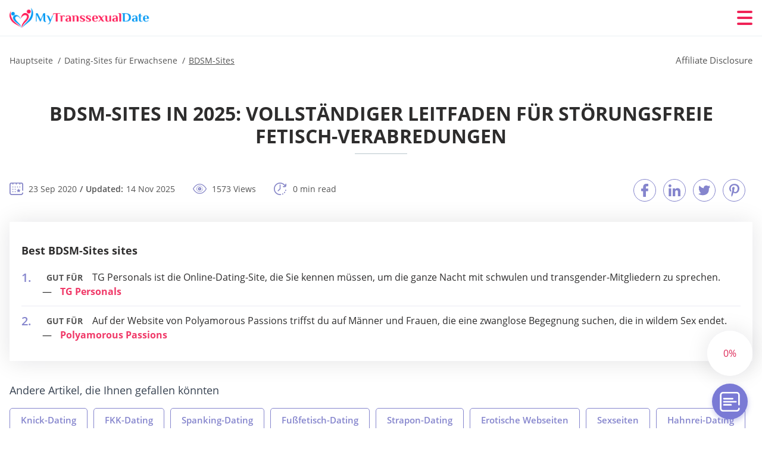

--- FILE ---
content_type: text/html; charset=UTF-8
request_url: https://mytranssexualdate.org/de/bdsm-sites-de/
body_size: 104813
content:
<!DOCTYPE html>
<html class="no-js" lang="de-DE" data-lang="de">
<head>
  <meta charset="utf-8">
  <meta http-equiv="x-ua-compatible" content="ie=edge">
  <meta name="viewport" content="width=device-width, initial-scale=1.0">
  <meta content="telephone=no" name="format-detection">
  <meta name="HandheldFriendly" content="true">
  <style>
    @charset "UTF-8";@-webkit-keyframes drop-show{0%{-webkit-transform:scaleY(.1);transform:scaleY(.1)}40%{-webkit-transform:scaleY(1.04);transform:scaleY(1.04)}60%{-webkit-transform:scaleY(.98);transform:scaleY(.98)}80%{-webkit-transform:scaleY(1.02);transform:scaleY(1.02)}to{-webkit-transform:scaleY(1);transform:scaleY(1)}}@keyframes drop-show{0%{-webkit-transform:scaleY(.1);transform:scaleY(.1)}40%{-webkit-transform:scaleY(1.04);transform:scaleY(1.04)}60%{-webkit-transform:scaleY(.98);transform:scaleY(.98)}80%{-webkit-transform:scaleY(1.02);transform:scaleY(1.02)}to{-webkit-transform:scaleY(1);transform:scaleY(1)}}@-webkit-keyframes drop-hide{0%{-webkit-transform:scaleY(1);transform:scaleY(1)}60%{-webkit-transform:scaleY(.98);transform:scaleY(.98)}80%{-webkit-transform:scaleY(1.02);transform:scaleY(1.02)}to{-webkit-transform:scaleY(0);transform:scaleY(0)}}@keyframes drop-hide{0%{-webkit-transform:scaleY(1);transform:scaleY(1)}60%{-webkit-transform:scaleY(.98);transform:scaleY(.98)}80%{-webkit-transform:scaleY(1.02);transform:scaleY(1.02)}to{-webkit-transform:scaleY(0);transform:scaleY(0)}}@-webkit-keyframes slideInLeft{0%{opacity:0;visibility:visible;-webkit-transform:translate3d(-100%,0,0);transform:translate3d(-100%,0,0)}to{opacity:1;-webkit-transform:translate3d(0,0,0);transform:translate3d(0,0,0)}}@keyframes slideInLeft{0%{opacity:0;visibility:visible;-webkit-transform:translate3d(-100%,0,0);transform:translate3d(-100%,0,0)}to{opacity:1;-webkit-transform:translate3d(0,0,0);transform:translate3d(0,0,0)}}@-webkit-keyframes fancybox-rotate{to{-webkit-transform:rotate(360deg);transform:rotate(360deg)}}@keyframes fancybox-rotate{to{-webkit-transform:rotate(360deg);transform:rotate(360deg)}}@-webkit-keyframes spin{0%{-webkit-transform:rotate(0deg);transform:rotate(0deg)}to{-webkit-transform:rotate(360deg);transform:rotate(360deg)}}@keyframes spin{0%{-webkit-transform:rotate(0deg);transform:rotate(0deg)}to{-webkit-transform:rotate(360deg);transform:rotate(360deg)}}@-webkit-keyframes pulse{10%{-webkit-transform:scale(1.1);transform:scale(1.1)}}@keyframes pulse{10%{-webkit-transform:scale(1.1);transform:scale(1.1)}}@-webkit-keyframes animatedBackground{10%{background-image:url("data:image/svg+xml;charset=utf8,%3Csvg xmlns='http://www.w3.org/2000/svg' viewBox='0 0 100.5 88.9'%3E%3Cpath d='M73.6.5c-5.4 0-10.4 1.7-14.7 5.1-4.2 3.2-7 7.4-8.6 10.4-1.6-3-4.4-7.1-8.6-10.4C37.3 2.2 32.4.5 27 .5 11.9.5.5 12.8.5 29.2c0 17.7 14.2 29.7 35.6 48 3.6 3.1 7.8 6.6 12.1 10.4.6.5 1.3.8 2 .8s1.5-.3 2-.8c4.3-3.8 8.4-7.3 12.1-10.4 21.5-18.3 35.6-30.4 35.6-48C100 12.8 88.7.5 73.6.5z' fill='%23f03968' stroke='%23f03968' stroke-miterlimit='10'/%3E%3C/svg%3E")}to{background-image:url("data:image/svg+xml;charset=utf8,%3Csvg xmlns='http://www.w3.org/2000/svg' viewBox='0 0 100.5 88.9'%3E%3Cpath d='M73.6.5c-5.4 0-10.4 1.7-14.7 5.1-4.2 3.2-7 7.4-8.6 10.4-1.6-3-4.4-7.1-8.6-10.4C37.3 2.2 32.4.5 27 .5 11.9.5.5 12.8.5 29.2c0 17.7 14.2 29.7 35.6 48 3.6 3.1 7.8 6.6 12.1 10.4.6.5 1.3.8 2 .8s1.5-.3 2-.8c4.3-3.8 8.4-7.3 12.1-10.4 21.5-18.3 35.6-30.4 35.6-48C100 12.8 88.7.5 73.6.5z' fill='none' stroke='%23f03968' stroke-miterlimit='10'/%3E%3C/svg%3E")}}@keyframes animatedBackground{10%{background-image:url("data:image/svg+xml;charset=utf8,%3Csvg xmlns='http://www.w3.org/2000/svg' viewBox='0 0 100.5 88.9'%3E%3Cpath d='M73.6.5c-5.4 0-10.4 1.7-14.7 5.1-4.2 3.2-7 7.4-8.6 10.4-1.6-3-4.4-7.1-8.6-10.4C37.3 2.2 32.4.5 27 .5 11.9.5.5 12.8.5 29.2c0 17.7 14.2 29.7 35.6 48 3.6 3.1 7.8 6.6 12.1 10.4.6.5 1.3.8 2 .8s1.5-.3 2-.8c4.3-3.8 8.4-7.3 12.1-10.4 21.5-18.3 35.6-30.4 35.6-48C100 12.8 88.7.5 73.6.5z' fill='%23f03968' stroke='%23f03968' stroke-miterlimit='10'/%3E%3C/svg%3E")}to{background-image:url("data:image/svg+xml;charset=utf8,%3Csvg xmlns='http://www.w3.org/2000/svg' viewBox='0 0 100.5 88.9'%3E%3Cpath d='M73.6.5c-5.4 0-10.4 1.7-14.7 5.1-4.2 3.2-7 7.4-8.6 10.4-1.6-3-4.4-7.1-8.6-10.4C37.3 2.2 32.4.5 27 .5 11.9.5.5 12.8.5 29.2c0 17.7 14.2 29.7 35.6 48 3.6 3.1 7.8 6.6 12.1 10.4.6.5 1.3.8 2 .8s1.5-.3 2-.8c4.3-3.8 8.4-7.3 12.1-10.4 21.5-18.3 35.6-30.4 35.6-48C100 12.8 88.7.5 73.6.5z' fill='none' stroke='%23f03968' stroke-miterlimit='10'/%3E%3C/svg%3E")}}@-webkit-keyframes animatedArrow{10%{background-image:url("data:image/svg+xml;charset=utf8,%3Csvg xmlns='http://www.w3.org/2000/svg' fill='%23fff' viewBox='0 0 191.989 362.667'%3E%3Cpath d='M188.87 259.136c-4.16-4.16-10.923-4.16-15.083 0l-67.115 67.115V10.667C106.672 4.779 101.893 0 96.005 0S85.34 4.779 85.34 10.667v315.587l-67.136-67.118c-4.16-4.16-10.923-4.16-15.083 0s-4.16 10.923 0 15.083l85.333 85.333a10.775 10.775 0 002.373 1.768c.039.022.075.046.114.067.215.116.436.217.657.317.103.047.204.1.31.143.181.075.366.137.551.202.149.053.295.11.446.156.167.05.336.087.504.13.17.042.34.09.513.125.186.037.374.059.561.085.157.023.312.053.471.068.35.035.701.054 1.052.054s.703-.019 1.052-.053c.16-.016.316-.046.475-.07.186-.026.372-.048.557-.084.179-.036.352-.085.528-.13.162-.04.325-.075.485-.124.167-.05.328-.113.49-.172.167-.059.335-.114.499-.182.142-.06.278-.129.417-.194.179-.083.358-.163.532-.256.12-.065.234-.139.352-.208.182-.107.366-.211.544-.33.116-.078.225-.167.339-.25.166-.12.334-.237.494-.37.201-.165.39-.343.579-.522.061-.059.128-.11.188-.17l85.333-85.333c4.16-4.16 4.16-10.923 0-15.083z'/%3E%3C/svg%3E");border-color:#fff}to{background-image:url("data:image/svg+xml;charset=utf8,%3Csvg xmlns='http://www.w3.org/2000/svg' fill='%238585cd' viewBox='0 0 191.989 362.667'%3E%3Cpath d='M188.87 259.136c-4.16-4.16-10.923-4.16-15.083 0l-67.115 67.115V10.667C106.672 4.779 101.893 0 96.005 0S85.34 4.779 85.34 10.667v315.587l-67.136-67.118c-4.16-4.16-10.923-4.16-15.083 0s-4.16 10.923 0 15.083l85.333 85.333a10.775 10.775 0 002.373 1.768c.039.022.075.046.114.067.215.116.436.217.657.317.103.047.204.1.31.143.181.075.366.137.551.202.149.053.295.11.446.156.167.05.336.087.504.13.17.042.34.09.513.125.186.037.374.059.561.085.157.023.312.053.471.068.35.035.701.054 1.052.054s.703-.019 1.052-.053c.16-.016.316-.046.475-.07.186-.026.372-.048.557-.084.179-.036.352-.085.528-.13.162-.04.325-.075.485-.124.167-.05.328-.113.49-.172.167-.059.335-.114.499-.182.142-.06.278-.129.417-.194.179-.083.358-.163.532-.256.12-.065.234-.139.352-.208.182-.107.366-.211.544-.33.116-.078.225-.167.339-.25.166-.12.334-.237.494-.37.201-.165.39-.343.579-.522.061-.059.128-.11.188-.17l85.333-85.333c4.16-4.16 4.16-10.923 0-15.083z'/%3E%3C/svg%3E");border-color:#8585cd}}@keyframes animatedArrow{10%{background-image:url("data:image/svg+xml;charset=utf8,%3Csvg xmlns='http://www.w3.org/2000/svg' fill='%23fff' viewBox='0 0 191.989 362.667'%3E%3Cpath d='M188.87 259.136c-4.16-4.16-10.923-4.16-15.083 0l-67.115 67.115V10.667C106.672 4.779 101.893 0 96.005 0S85.34 4.779 85.34 10.667v315.587l-67.136-67.118c-4.16-4.16-10.923-4.16-15.083 0s-4.16 10.923 0 15.083l85.333 85.333a10.775 10.775 0 002.373 1.768c.039.022.075.046.114.067.215.116.436.217.657.317.103.047.204.1.31.143.181.075.366.137.551.202.149.053.295.11.446.156.167.05.336.087.504.13.17.042.34.09.513.125.186.037.374.059.561.085.157.023.312.053.471.068.35.035.701.054 1.052.054s.703-.019 1.052-.053c.16-.016.316-.046.475-.07.186-.026.372-.048.557-.084.179-.036.352-.085.528-.13.162-.04.325-.075.485-.124.167-.05.328-.113.49-.172.167-.059.335-.114.499-.182.142-.06.278-.129.417-.194.179-.083.358-.163.532-.256.12-.065.234-.139.352-.208.182-.107.366-.211.544-.33.116-.078.225-.167.339-.25.166-.12.334-.237.494-.37.201-.165.39-.343.579-.522.061-.059.128-.11.188-.17l85.333-85.333c4.16-4.16 4.16-10.923 0-15.083z'/%3E%3C/svg%3E");border-color:#fff}to{background-image:url("data:image/svg+xml;charset=utf8,%3Csvg xmlns='http://www.w3.org/2000/svg' fill='%238585cd' viewBox='0 0 191.989 362.667'%3E%3Cpath d='M188.87 259.136c-4.16-4.16-10.923-4.16-15.083 0l-67.115 67.115V10.667C106.672 4.779 101.893 0 96.005 0S85.34 4.779 85.34 10.667v315.587l-67.136-67.118c-4.16-4.16-10.923-4.16-15.083 0s-4.16 10.923 0 15.083l85.333 85.333a10.775 10.775 0 002.373 1.768c.039.022.075.046.114.067.215.116.436.217.657.317.103.047.204.1.31.143.181.075.366.137.551.202.149.053.295.11.446.156.167.05.336.087.504.13.17.042.34.09.513.125.186.037.374.059.561.085.157.023.312.053.471.068.35.035.701.054 1.052.054s.703-.019 1.052-.053c.16-.016.316-.046.475-.07.186-.026.372-.048.557-.084.179-.036.352-.085.528-.13.162-.04.325-.075.485-.124.167-.05.328-.113.49-.172.167-.059.335-.114.499-.182.142-.06.278-.129.417-.194.179-.083.358-.163.532-.256.12-.065.234-.139.352-.208.182-.107.366-.211.544-.33.116-.078.225-.167.339-.25.166-.12.334-.237.494-.37.201-.165.39-.343.579-.522.061-.059.128-.11.188-.17l85.333-85.333c4.16-4.16 4.16-10.923 0-15.083z'/%3E%3C/svg%3E");border-color:#8585cd}}@-webkit-keyframes animateCircle{40%{opacity:1;-webkit-transform:scale(10);transform:scale(10);fill:#dd4688}55%{opacity:1;-webkit-transform:scale(11);transform:scale(11);fill:#d46abf}65%{opacity:1;-webkit-transform:scale(12);transform:scale(12);fill:#cc8ef5}75%{opacity:1;-webkit-transform:scale(13);transform:scale(13);stroke-width:.5;stroke:#cc8ef5;fill:transparent}85%{opacity:1;-webkit-transform:scale(17);transform:scale(17);stroke-width:.2;stroke:#cc8ef5;fill:transparent}95%{opacity:1;-webkit-transform:scale(18);transform:scale(18);stroke-width:.1;stroke:#cc8ef5;fill:transparent}to{opacity:1;-webkit-transform:scale(19);transform:scale(19);stroke-width:0;stroke:#cc8ef5;fill:transparent}}@keyframes animateCircle{40%{opacity:1;-webkit-transform:scale(10);transform:scale(10);fill:#dd4688}55%{opacity:1;-webkit-transform:scale(11);transform:scale(11);fill:#d46abf}65%{opacity:1;-webkit-transform:scale(12);transform:scale(12);fill:#cc8ef5}75%{opacity:1;-webkit-transform:scale(13);transform:scale(13);stroke-width:.5;stroke:#cc8ef5;fill:transparent}85%{opacity:1;-webkit-transform:scale(17);transform:scale(17);stroke-width:.2;stroke:#cc8ef5;fill:transparent}95%{opacity:1;-webkit-transform:scale(18);transform:scale(18);stroke-width:.1;stroke:#cc8ef5;fill:transparent}to{opacity:1;-webkit-transform:scale(19);transform:scale(19);stroke-width:0;stroke:#cc8ef5;fill:transparent}}@-webkit-keyframes animateHeart{0%{-webkit-transform:scale(.2);transform:scale(.2)}40%{-webkit-transform:scale(1.2);transform:scale(1.2)}to{-webkit-transform:scale(1);transform:scale(1)}}@keyframes animateHeart{0%{-webkit-transform:scale(.2);transform:scale(.2)}40%{-webkit-transform:scale(1.2);transform:scale(1.2)}to{-webkit-transform:scale(1);transform:scale(1)}}@-webkit-keyframes animateHeartOut{0%{-webkit-transform:scale(1.4);transform:scale(1.4)}to{-webkit-transform:scale(1);transform:scale(1)}}@keyframes animateHeartOut{0%{-webkit-transform:scale(1.4);transform:scale(1.4)}to{-webkit-transform:scale(1);transform:scale(1)}}html{font-family:sans-serif;-webkit-text-size-adjust:100%;-ms-text-size-adjust:100%}body{margin:0}article,aside,details,figcaption,figure,footer,header,main,menu,nav,section,summary{display:block}audio,canvas,progress,video{display:inline-block;vertical-align:baseline}audio:not([controls]){display:none;height:0}[hidden],template{display:none}a{background-color:transparent}a:active,a:hover{outline:0}abbr[title]{border-bottom:1px dotted}b,strong{font-weight:700}dfn{font-style:italic}mark{background:#ff0;color:#000}sub,sup{position:relative;vertical-align:baseline;font-size:75%;line-height:0}sup{top:-.5em}sub{bottom:-.25em}img{border:0}svg:not(:root){overflow:hidden}blockquote,figure{margin:0}hr{height:0;-webkit-box-sizing:content-box;box-sizing:content-box;-moz-box-sizing:content-box}pre{overflow:auto}code,kbd,pre,samp{font-family:monospace,monospace;font-size:1em}button,input,optgroup,select,textarea{margin:0;font:inherit;color:inherit}fieldset{vertical-align:baseline;margin:0;padding:0;background:0 0;border:0;font-size:100%;outline:0}button{overflow:visible}button,select{text-transform:none}button,html input[type=button],input[type=reset],input[type=submit]{cursor:pointer;-webkit-appearance:button}button[disabled],html input[disabled]{cursor:default}button::-moz-focus-inner,input::-moz-focus-inner{padding:0;border:0}input{line-height:normal}input[type=checkbox],input[type=radio]{padding:0;-webkit-box-sizing:border-box;box-sizing:border-box}input[type=number]::-webkit-inner-spin-button,input[type=number]::-webkit-outer-spin-button{height:auto}input[type=search]{box-sizing:content-box;-webkit-box-sizing:content-box;-moz-box-sizing:content-box;-webkit-appearance:textfield}.jq-selectbox__search input::-webkit-search-cancel-button,.jq-selectbox__search input::-webkit-search-decoration,input[type=search]::-webkit-search-cancel-button,input[type=search]::-webkit-search-decoration{-webkit-appearance:none}legend{border:0}textarea{overflow:auto}optgroup{font-weight:700}table{border-collapse:collapse;border-spacing:0}legend,td,th{padding:0}.c-sites-box-S-1 .clFErFbZfgV .Us_2ygXc80il{font-size:0}.c-about-S-1 .h2oarIjASC13,.c-app-info-S-1 .C9CV8,.c-logo-slider-S-1 .K85MKUmmrb,.c-menu-S-1 .EELFJP3,.c-quiz-S-1 .gKlG49,.c-websites-S-1 .hRTsj .PsBfJbSnG0{display:inline-block;font-size:0}.c-hookup-slider-S-1 .nV76VYQU .QPAC3yhnA9{font-size:0}.Dbao7y6u img,.c-about-S-1 .h2oarIjASC13 img,.c-menu-S-1 .EELFJP3 img,.c-sites-box-S-1 .clFErFbZfgV .Us_2ygXc80il img,.c-websites-S-1 .hRTsj .PsBfJbSnG0 img{display:inline-block;height:auto;max-width:100%}.c-quiz-S-1 .gKlG49 img{height:auto;max-width:100%}.c-app-info-S-1 .C9CV8 img,.c-hookup-slider-S-1 .nV76VYQU .QPAC3yhnA9 img{display:inline-block;height:auto;max-width:100%}.ERuHOrkop-3{background-color:transparent}.DZ2C5sNb3 .slick-arrow,.yjOtT10rUPD .slick-arrow{padding:0;background-color:transparent}.XMTump,.c-contents-S-1 .YRIheh9,.c-form-S-1 .vafGtuyKtO,.c-menu-S-1 .mOEcixpodNhM,.c-vote-S-1 .YBbfkMTwrw{padding:0;background-color:transparent;border:0}.c-pagination-S-1 .LN5f_fVYk,.c-pagination-S-1 .uvuokyE0Rjv{padding:0;background-color:transparent}.c-filter-S-1 .hNAJJB01bGd,.c-filter-S-1 .f-lsKgHbWV{background-color:transparent;border:0}.c-filter-S-1 .K1vj,.c-filter-S-1 .cwNbMw{padding:0;background-color:transparent;border:0}.c-filter_lifestyle-S-1 .ZWa0cg,.c-filter_lifestyle-S-1 .uKzz6{background-color:transparent;border:0}.c-filter_lifestyle-S-1 .IZ7_aste7{padding:0;background-color:transparent;border:0}.c-sugar-profiles-S-1 .NsPSE4PPZA{padding:0;border:0}.c-share-S-1 .r5tBov3G,.c-top-sites-S-1 .zv9I7HegpB{background-color:transparent;border:0}.c-menu-S-1 .CRh5HUk0AM,.c-menu-S-1 .KuzFRkqwAYcR{margin:0;padding:0;list-style:none}.ixhEJ,.c-features-S-1 .ZCaOteJyBKp,.c-footer-S-1 .okDNK6{padding:0;list-style:none}.c-footer-S-1 .nuy4NU{margin:0;padding:0;list-style:none}.L2jY_fd,.jq-selectbox__dropdown ul{padding:0;list-style:none}.c-filter-S-1 .nhhZHXYhfOD{list-style:none}.c-filter_lifestyle-S-1 .cx33v9{margin:0;padding:0;list-style:none}.c-model-S-1 .ljQkjWTAKu8{margin:0;list-style:none}.c-state-S-1 .KZDV0v6w{margin:0;padding:0;list-style:none}.c-state-S-1 .MenL{padding:0;list-style:none}.c-top-posts-S-1 .dAcA9f0BY{margin:0;padding:0;list-style:none}.c-tb-apps-S-1 .vxR1U2_pmVf{padding:0;list-style:none}.c-categories-S-1 .wm-Yvk,.c-share-S-1 .zKl7cOO75kXx{margin:0;padding:0;list-style:none}.c-button-up:before,.c-contents-S-1 .YRIheh9:before,.c-websites-S-1 .hRTsj .WFS1TlP_,.c-websites-S-1 .hRTsj .QqRP4:after{background-position:center center;background-repeat:no-repeat;background-size:contain}@font-face{font-family:'Open Sans';font-style:normal;font-weight:300;src:url(/static/fonts/mem5YaGs126MiZpBA-UN_r8OVuhpOqc.woff2) format("woff2");unicode-range:U+0400-045F,U+0490-0491,U+04B0-04B1,U+2116;font-display:swap}@font-face{font-family:'Open Sans';font-style:normal;font-weight:300;src:url(/static/fonts/mem5YaGs126MiZpBA-UN_r8OUehpOqc.woff2) format("woff2");unicode-range:U+0370-03FF;font-display:swap}@font-face{font-family:'Open Sans';font-style:normal;font-weight:300;src:url(/static/fonts/mem5YaGs126MiZpBA-UN_r8OUuhp.woff2) format("woff2");unicode-range:U+0000-00FF,U+0131,U+0152-0153,U+02BB-02BC,U+02C6,U+02DA,U+02DC,U+2000-206F,U+2074,U+20AC,U+2122,U+2191,U+2193,U+2212,U+2215,U+FEFF,U+FFFD;font-display:swap}@font-face{font-family:'Open Sans';font-style:normal;font-weight:400;src:url(/static/fonts/mem8YaGs126MiZpBA-UFUZ0bbck.woff2) format("woff2");unicode-range:U+0400-045F,U+0490-0491,U+04B0-04B1,U+2116;font-display:swap}@font-face{font-family:'Open Sans';font-style:normal;font-weight:400;src:url(/static/fonts/mem8YaGs126MiZpBA-UFVp0bbck.woff2) format("woff2");unicode-range:U+0370-03FF;font-display:swap}@font-face{font-family:'Open Sans';font-style:normal;font-weight:400;src:url(/static/fonts/mem8YaGs126MiZpBA-UFVZ0b.woff2) format("woff2");unicode-range:U+0000-00FF,U+0131,U+0152-0153,U+02BB-02BC,U+02C6,U+02DA,U+02DC,U+2000-206F,U+2074,U+20AC,U+2122,U+2191,U+2193,U+2212,U+2215,U+FEFF,U+FFFD;font-display:swap}@font-face{font-family:'Open Sans';font-style:normal;font-weight:600;src:url(/static/fonts/mem5YaGs126MiZpBA-UNirkOVuhpOqc.woff2) format("woff2");unicode-range:U+0400-045F,U+0490-0491,U+04B0-04B1,U+2116;font-display:swap}@font-face{font-family:'Open Sans';font-style:normal;font-weight:600;src:url(/static/fonts/mem5YaGs126MiZpBA-UNirkOUehpOqc.woff2) format("woff2");unicode-range:U+0370-03FF;font-display:swap}@font-face{font-family:'Open Sans';font-style:normal;font-weight:600;src:url(/static/fonts/mem5YaGs126MiZpBA-UNirkOUuhp.woff2) format("woff2");unicode-range:U+0000-00FF,U+0131,U+0152-0153,U+02BB-02BC,U+02C6,U+02DA,U+02DC,U+2000-206F,U+2074,U+20AC,U+2122,U+2191,U+2193,U+2212,U+2215,U+FEFF,U+FFFD;font-display:swap}@font-face{font-family:'Open Sans';font-style:normal;font-weight:700;src:url(/static/fonts/mem5YaGs126MiZpBA-UN7rgOVuhpOqc.woff2) format("woff2");unicode-range:U+0400-045F,U+0490-0491,U+04B0-04B1,U+2116;font-display:swap}@font-face{font-family:'Open Sans';font-style:normal;font-weight:700;src:url(/static/fonts/mem5YaGs126MiZpBA-UN7rgOUehpOqc.woff2) format("woff2");unicode-range:U+0370-03FF;font-display:swap}@font-face{font-family:'Open Sans';font-style:normal;font-weight:700;src:url(/static/fonts/mem5YaGs126MiZpBA-UN7rgOUuhp.woff2) format("woff2");unicode-range:U+0000-00FF,U+0131,U+0152-0153,U+02BB-02BC,U+02C6,U+02DA,U+02DC,U+2000-206F,U+2074,U+20AC,U+2122,U+2191,U+2193,U+2212,U+2215,U+FEFF,U+FFFD;font-display:swap}@font-face{font-family:'Open Sans';font-style:normal;font-weight:800;src:url(/static/fonts/mem5YaGs126MiZpBA-UN8rsOVuhpOqc.woff2) format("woff2");unicode-range:U+0400-045F,U+0490-0491,U+04B0-04B1,U+2116;font-display:swap}@font-face{font-family:'Open Sans';font-style:normal;font-weight:800;src:url(/static/fonts/mem5YaGs126MiZpBA-UN8rsOUehpOqc.woff2) format("woff2");unicode-range:U+0370-03FF;font-display:swap}@font-face{font-family:'Open Sans';font-style:normal;font-weight:800;src:url(/static/fonts/mem5YaGs126MiZpBA-UN8rsOUuhp.woff2) format("woff2");unicode-range:U+0000-00FF,U+0131,U+0152-0153,U+02BB-02BC,U+02C6,U+02DA,U+02DC,U+2000-206F,U+2074,U+20AC,U+2122,U+2191,U+2193,U+2212,U+2215,U+FEFF,U+FFFD;font-display:swap}*,:after,:before{-webkit-box-sizing:border-box;box-sizing:border-box}a,button,input[type=button],input[type=checkbox],input[type=email],input[type=password],input[type=radio],input[type=submit],input[type=text],textarea{-webkit-tap-highlight-color:transparent}body,html{height:100%;min-width:320px}.DsAm4CnR,.DsAm4CnR body{height:auto;min-height:100%}[role=button],[type=button],label{cursor:pointer}ul{list-style:disc}html{font-size:16px}@media only screen and (max-width:767px){html{font-size:16px}}body{font-family:"Open Sans",sans-serif;font-weight:400;line-height:1.5;background-color:#fff;color:#545454}@media only screen and (max-width:1023px){*{outline:0}}.VKP4EGW1a6n{margin:0;padding:0;list-style:none}.Yk5ZYaZp{float:left!important;height:auto}.Y9IzrTPe-i{float:right!important;height:auto}.w3r79OaO69:after,.dDyi3QVFh3YX:after{content:"";display:table;width:100%;clear:both}.r35ww{display:inline!important}.n6htdjVfaHg{text-align:left!important}.K3m5M0xNZzC{text-align:right!important}.zVgCwgSVD{text-align:center!important}.oDv_X{text-align:justify!important}.qKpCgdANYae{text-transform:uppercase}@media only screen and (max-width:767px){.lZT-JmR0{text-align:center}}.w3r79OaO69{display:-webkit-box;display:-ms-flexbox;display:flex;-webkit-box-flex:0;-ms-flex:0 1 auto;flex:0 1 auto;-webkit-box-orient:horizontal;-webkit-box-direction:normal;-ms-flex-direction:row;flex-direction:row;-ms-flex-wrap:wrap;flex-wrap:wrap;margin-top:-20px;margin-right:-8px;margin-left:-8px}.w3r79OaO69>*{float:left;height:auto;width:100%;max-width:100%;min-width:100%;margin-top:20px;padding-right:8px;padding-left:8px}@media only screen and (min-width:1366px){.w3r79OaO69{margin-top:-30px;margin-right:-15px;margin-left:-15px}.w3r79OaO69>*{margin-top:30px;padding-right:15px;padding-left:15px}}.pg0ccYjPnIpO{-webkit-box-pack:center;-ms-flex-pack:center;justify-content:center}.qtNs2zX45szX{-webkit-box-align:center;-ms-flex-align:center;align-items:center}.XLgba34hfdy{-webkit-box-align:end;-ms-flex-align:end;align-items:flex-end}.yVEZf-Aj{width:8.333%;max-width:8.333%;min-width:8.333%}.t0k_T2Xq{width:16.667%;max-width:16.667%;min-width:16.667%}.Gk8gaeM{width:25%;max-width:25%;min-width:25%}.OAnqqi02U-RR{width:33.333%;max-width:33.333%;min-width:33.333%}.fTIkNEB5{width:41.667%;max-width:41.667%;min-width:41.667%}.s2d0U{width:50%;max-width:50%;min-width:50%}.cqn9BScRet{width:58.333%;max-width:58.333%;min-width:58.333%}.hoLlWNt{width:66.667%;max-width:66.667%;min-width:66.667%}.JsS2oF0QyDv{width:75%;max-width:75%;min-width:75%}.QnoEkpbTmj3{width:83.333%;max-width:83.333%;min-width:83.333%}.B1l3zS8w{width:91.667%;max-width:91.667%;min-width:91.667%}.Pmivnd{width:100%;max-width:100%;min-width:100%}@media only screen and (min-width:568px){.q5PVhrkWHe{width:8.333%;max-width:8.333%;min-width:8.333%}.pk1QV6R{width:16.667%;max-width:16.667%;min-width:16.667%}.O84bL{width:25%;max-width:25%;min-width:25%}.fphOu{width:33.333%;max-width:33.333%;min-width:33.333%}.I-0zd5eAXy{width:41.667%;max-width:41.667%;min-width:41.667%}.V7fvta8{width:50%;max-width:50%;min-width:50%}.Pv6pMYCtS{width:58.333%;max-width:58.333%;min-width:58.333%}.HR5gQ0Sa-3Da{width:66.667%;max-width:66.667%;min-width:66.667%}.XagsgQ7sr{width:75%;max-width:75%;min-width:75%}.Fzsk0zHEfcW{width:83.333%;max-width:83.333%;min-width:83.333%}.UcdQWEN-{width:91.667%;max-width:91.667%;min-width:91.667%}.fmR_K9__sZi{width:100%;max-width:100%;min-width:100%}}@media only screen and (min-width:667px){.D4cfC3ju2iN7{width:8.333%;max-width:8.333%;min-width:8.333%}.lvFTvBr{width:16.667%;max-width:16.667%;min-width:16.667%}.UHbQTw7J{width:25%;max-width:25%;min-width:25%}.zsw3keopcB73{width:33.333%;max-width:33.333%;min-width:33.333%}.B66B{width:41.667%;max-width:41.667%;min-width:41.667%}.io09Am61pmO{width:50%;max-width:50%;min-width:50%}.o1YeEzPWkcG1{width:58.333%;max-width:58.333%;min-width:58.333%}.MI8-Xz3qTc4y{width:66.667%;max-width:66.667%;min-width:66.667%}.I9zsGk3{width:75%;max-width:75%;min-width:75%}.Iq0X8qN{width:83.333%;max-width:83.333%;min-width:83.333%}.zBLj9WK{width:91.667%;max-width:91.667%;min-width:91.667%}.FqRZ63K{width:100%;max-width:100%;min-width:100%}}@media only screen and (min-width:768px){.Qw4JkOPAfn{width:8.333%;max-width:8.333%;min-width:8.333%}.XTrm2kd{width:16.667%;max-width:16.667%;min-width:16.667%}.r4gtwJSm78uK{width:25%;max-width:25%;min-width:25%}.gFv5XRs{width:33.333%;max-width:33.333%;min-width:33.333%}.TWSy{width:41.667%;max-width:41.667%;min-width:41.667%}.tlj4Tv{width:50%;max-width:50%;min-width:50%}.P61QF6o7W4Xf{width:58.333%;max-width:58.333%;min-width:58.333%}.Upaq1CTu{width:66.667%;max-width:66.667%;min-width:66.667%}.u2OVsND-{width:75%;max-width:75%;min-width:75%}.CN-daPUYl{width:83.333%;max-width:83.333%;min-width:83.333%}.eCQjTF0Khw0{width:91.667%;max-width:91.667%;min-width:91.667%}.N7ctH2_{width:100%;max-width:100%;min-width:100%}}@media only screen and (min-width:1024px){.LITCvbs3e{width:8.333%;max-width:8.333%;min-width:8.333%}.H2LNOKUOs{width:16.667%;max-width:16.667%;min-width:16.667%}.UQdOZ{width:25%;max-width:25%;min-width:25%}.qLOMUh7mg_Ew{width:33.333%;max-width:33.333%;min-width:33.333%}.vwwc-xMY{width:41.667%;max-width:41.667%;min-width:41.667%}.Q-6JyLk{width:50%;max-width:50%;min-width:50%}.v5ex1V3WIqKA{width:58.333%;max-width:58.333%;min-width:58.333%}.GQDEg{width:66.667%;max-width:66.667%;min-width:66.667%}.V_VST{width:75%;max-width:75%;min-width:75%}.i6mKchOA4S{width:83.333%;max-width:83.333%;min-width:83.333%}.Z-W60js{width:91.667%;max-width:91.667%;min-width:91.667%}.pnFbkJCs{width:100%;max-width:100%;min-width:100%}}@media only screen and (min-width:1366px){.depC5-wfoo{width:8.333%;max-width:8.333%;min-width:8.333%}.pFMX-hq{width:16.667%;max-width:16.667%;min-width:16.667%}.v8UFXDf{width:25%;max-width:25%;min-width:25%}.OXdKRyLP6b{width:33.333%;max-width:33.333%;min-width:33.333%}.k3S4xPt{width:41.667%;max-width:41.667%;min-width:41.667%}.bb9ia6uRK{width:50%;max-width:50%;min-width:50%}.rUpv8vbDDCrP{width:58.333%;max-width:58.333%;min-width:58.333%}.wABl_fylg{width:66.667%;max-width:66.667%;min-width:66.667%}.GUbW5hxcZUSR{width:75%;max-width:75%;min-width:75%}.W9D504jhjF{width:83.333%;max-width:83.333%;min-width:83.333%}.oIJoVsQeqBZf{width:91.667%;max-width:91.667%;min-width:91.667%}.urZF8AhhlebT{width:100%;max-width:100%;min-width:100%}}.MiprJBTUq,.nXNGE,.G3GnKCOliRW,.i4u1ae,.ss1qLvp,.is-hide,.is-hide-disclosure{display:none!important}.is-fixed{position:fixed;top:0;left:0;width:100%;z-index:1000}@media only screen and (max-width:567px){.ss1qLvp{display:block!important}.sC642RA1{display:none!important}}@media only screen and (min-width:568px) and (max-width:666px){.i4u1ae{display:block!important}.fnLkma9LSV_l{display:none!important}}@media only screen and (min-width:667px) and (max-width:767px){.G3GnKCOliRW{display:block!important}.AJUC-GjF13zh{display:none!important}}@media only screen and (min-width:768px) and (max-width:1023px){.nXNGE{display:block!important}.uNft9{display:none!important}}@media only screen and (min-width:1024px){.MiprJBTUq{display:block!important}.fzqaIQ3A{display:none!important}}@media only screen and (max-width:767px){.bhSu_GGTR{display:none!important}}@media only screen and (max-width:1023px){.oue3Zhd73P{display:none!important}.bdmEMVfC5{display:block!important}}@media only screen and (max-width:1365px){.pob2w_fY0,.bdmEMVfC5{display:none!important}.fxrhbriQ0{display:block!important}}@media only screen and (min-width:1366px){.fxrhbriQ0{display:none!important}}.AVZC7DEsy{display:-webkit-box;display:-ms-flexbox;display:flex;-webkit-box-orient:vertical;-webkit-box-direction:normal;-ms-flex-direction:column;flex-direction:column;-webkit-box-pack:justify;-ms-flex-pack:justify;justify-content:space-between;min-height:100%;overflow:hidden}.E9qPZVc{padding:45px 0 15px}@media only screen and (min-width:1366px){.E9qPZVc{padding:0 0 15px}}.sYG4ffapSKpk{margin-top:25px}.DaAmc{padding:45px 0 15px}@media only screen and (min-width:1024px){.DaAmc{padding:70px 0 15px}}.Azf8SMT{max-width:1442px;margin-right:auto;margin-left:auto;padding:0 16px}.mSCmID{margin:0!important}.YN2hLiRSs{margin-top:20px}.sZJjH{margin-top:44px}.WgrixrxO3{margin-top:25px}@media only screen and (min-width:1024px){.WgrixrxO3{margin-top:30px}}.JfZuKdM7Ts{margin-top:42px}.BfbBk3{margin:0!important}@media only screen and (min-width:1024px){.BfbBk3{margin-top:70px!important}}.qP_AAO0bXdL{margin-top:45px}@media only screen and (min-width:1024px){.qP_AAO0bXdL{margin-top:60px}}.gMknY{margin-top:23px}@media only screen and (min-width:667px){.gMknY{margin-top:28px}}@media only screen and (min-width:1024px){.gMknY{margin-top:38px}}.GkiqGINr{margin-top:10px}@media only screen and (min-width:1024px){.GkiqGINr{margin-top:40px}}.N6ZzMRrx{margin-top:50px}@media only screen and (min-width:1366px){.N6ZzMRrx{margin-top:85px}}.dsJZ4_S2qw{margin-top:25px}@media only screen and (min-width:667px){.dsJZ4_S2qw{margin-top:35px}}@media only screen and (min-width:1024px){.dsJZ4_S2qw{margin-top:75px}}.Ff8Vl{margin-bottom:10px}@media only screen and (min-width:1024px){.Ff8Vl{margin-bottom:25px}}.ToOKi6TVK4o,.rbscVp5ND{margin-bottom:20px}@media only screen and (min-width:667px){.ToOKi6TVK4o{margin-bottom:25px}}@media only screen and (min-width:1024px){.ToOKi6TVK4o{margin-bottom:30px}}.MozG7_Hqv6g{margin-bottom:25px}@media only screen and (min-width:667px){.MozG7_Hqv6g{margin-bottom:30px}}@media only screen and (min-width:1024px){.MozG7_Hqv6g{margin-bottom:45px}}.XbavOg8afE{margin-bottom:25px}@media only screen and (min-width:667px){.XbavOg8afE{margin-bottom:35px}}@media only screen and (min-width:1024px){.XbavOg8afE{margin-bottom:55px}}@media only screen and (max-width:767px){.Vr2Avjj{margin-right:-16px;margin-left:-16px}}@media screen and (max-width:1024px){.cTXfgWu{margin-right:-16px;margin-left:-16px}}.KVhaPbPU{padding:40px 15px;background-color:#fff;-webkit-box-shadow:0 1px 38px 0 rgba(2,7,24,.11);box-shadow:0 1px 38px 0 rgba(2,7,24,.11)}@media only screen and (min-width:1366px){.KVhaPbPU{padding:40px 20px}}.jwRVlmB{width:100%;margin-bottom:20px;font-size:18px;font-weight:700;color:#2e2d2d;text-align:center;text-transform:uppercase}.B_n6TAWVAhg,.B_n6TAWVAhg img{position:relative;display:block;width:100%;height:100%;max-height:86px;min-height:86px}.B_n6TAWVAhg img{position:absolute;top:0;right:0;bottom:0;left:0;height:auto;-o-object-fit:cover;object-fit:cover}@media only screen and (min-width:667px){.B_n6TAWVAhg,.B_n6TAWVAhg img{max-height:280px;min-height:280px}}.group-1{position:relative}.group-1:before{content:"";position:absolute;top:0;left:0;display:inline-block;width:12px;height:17px;background-image:url("data:image/svg+xml,%3C%3Fxml version='1.0' encoding='utf-8'%3F%3E%3C!--Generator: Adobe Illustrator 25.2.1, SVG Export Plug-In . SVG Version: 6.00 Build 0)--%3E%3Csvg version='1.1' id='Слой_1' xmlns='http://www.w3.org/2000/svg' xmlns:xlink='http://www.w3.org/1999/xlink' x='0px' y='0px' viewBox='0 0 12 17' style='enable-background:new 0 0 12 17' xml:space='preserve'%3E%3Cstyle type='text/css'%3E.st0%7Bfill:%23F03968;%7D%3C/style%3E%3Cpath class='st0' d='M6,0C6,0,6,0,6,0C6,0,6,0,6,0C1.4,0-0.3,3.4,0.1,7.2C0.5,11.5,5.6,17,6,17c0,0,0,0,0,0c0,0,0,0,0,0 c0.4,0,5.5-5.5,5.9-9.8C12.3,3.4,10.6,0,6,0z M6,7.6c-1.1,0-2-0.9-2-2c0-1.1,0.9-2,2-2c1.1,0,2,0.9,2,2C8,6.7,7.1,7.6,6,7.6z'/%3E%3C/svg%3E");background-size:cover}@media only screen and (max-width:1365px){.mmU2MHBOwKN8{display:-webkit-box;display:-ms-flexbox;display:flex;-webkit-box-orient:vertical;-webkit-box-direction:reverse;-ms-flex-direction:column-reverse;flex-direction:column-reverse}.mmU2MHBOwKN8 .EO0F6vx-9RmK{margin-top:15px}.mmU2MHBOwKN8 .CfWBaOQhPZC{margin-top:0}.mmU2MHBOwKN8 .SCTmA3XtONRp,.K8sCjMYn1pC,.CfWBaOQhPZC{margin-top:15px}.mmU2MHBOwKN8 .iDeWLhxxwul{margin-top:0}}@media only screen and (min-width:1366px){.ShVNM6dNJ{display:-webkit-box;display:-ms-flexbox;display:flex;-webkit-box-flex:0;-ms-flex:0 1 auto;flex:0 1 auto;-webkit-box-orient:horizontal;-webkit-box-direction:normal;-ms-flex-direction:row;flex-direction:row;-ms-flex-wrap:nowrap;flex-wrap:nowrap}.EO0F6vx-9RmK{-ms-flex-preferred-size:0;flex-basis:0;-webkit-box-flex:1;-ms-flex-positive:1;flex-grow:1;max-width:calc(100% - 390px)}.CfWBaOQhPZC{position:relative;-webkit-box-flex:0;-ms-flex:0 0 360px;flex:0 0 360px;max-width:360px;padding-left:30px}.SCTmA3XtONRp{-ms-flex-preferred-size:0;flex-basis:0;-webkit-box-flex:1;-ms-flex-positive:1;flex-grow:1;max-width:calc(100% - 450px)}.iDeWLhxxwul{position:relative;-webkit-box-flex:0;-ms-flex:0 0 440px;flex:0 0 440px;max-width:440px;padding-left:50px}.IIx-t2Dp{margin-top:40px;-webkit-transition:all .1s;transition:all .1s}.IIx-t2Dp.affix{position:fixed!important;top:0!important;width:390px;margin:0;padding-top:20px;z-index:9}.IIx-t2Dp.affix-top{position:absolute;top:-4px;width:390px}.IIx-t2Dp.affix-bottom{position:absolute;top:auto!important;bottom:0;width:390px}.bn-62sYGd,.bn-62sYGd.affix{-webkit-transition:all .5s;transition:all .5s}.bn-62sYGd.affix{position:fixed!important;top:0!important;width:330px;padding-top:20px;z-index:9}.bn-62sYGd.affix .olSx-NUIe{margin-top:0!important}.bn-62sYGd.affix-top{position:absolute;width:330px}.bn-62sYGd.affix-bottom{position:absolute;top:auto!important;bottom:0;width:330px}}@media only screen and (min-width:1442px){.EO0F6vx-9RmK{max-width:calc(100% - 360px)}.CfWBaOQhPZC{-webkit-box-flex:0;-ms-flex:0 0 360px;flex:0 0 360px;max-width:360px;padding-left:30px}.SCTmA3XtONRp{max-width:calc(100% - 450px)}.iDeWLhxxwul{-webkit-box-flex:0;-ms-flex:0 0 440px;flex:0 0 440px;max-width:440px;padding-left:50px}.bn-62sYGd.affix,.bn-62sYGd.affix-bottom{width:330px}.IIx-t2Dp.affix,.IIx-t2Dp.affix-bottom{width:390px}}.i_I-K2HWMXJ{padding-top:1px}.Dbao7y6u{margin:1.2rem 0}.LnQh0xrm{margin:0}.U6pFsd1bD1K{float:none;width:100%;clear:both}.U6pFsd1bD1K img,.U6pFsd1bD1K picture{display:block;margin-right:auto;margin-left:auto}.lp8bB5KF5{position:relative;display:block;font-size:0;text-align:center}.pVURdtVRA5{position:absolute;top:0;right:0;bottom:0;left:0;overflow:hidden}.pVURdtVRA5 img{display:inline-block;min-width:100%;min-height:100%}@supports (object-fit:cover){.pVURdtVRA5 img{width:100%;height:100%;-o-object-fit:cover;object-fit:cover}}.BUSlAzZD5N3{height:188px;margin:1.2rem 0}@media only screen and (min-width:1024px){.lp8bB5KF5{height:280px}}.jkeaIpKTbB{display:block;width:auto;height:auto;margin:0 auto .8em}.jkeaIpKTbB img{display:inline-block;height:auto;max-width:100%}@media only screen and (min-width:568px){.jkeaIpKTbB{max-width:50%;margin-top:5px;margin-bottom:5px}.jkeaIpKTbB+p{margin-top:0}.jkeaIpKTbB.HNI_2CD8{padding-bottom:30%}.rcLarSaWsgbg{float:left;height:auto;margin-right:30px}.RIOA4EglB{float:right;height:auto;margin-left:30px}}.Sy8MnM{display:inline-block}.Sy8MnM[aria-expanded=false]:before{content:attr(data-hide)}.Sy8MnM[aria-expanded=true]:before{content:attr(data-open)}.PRwwli0DD-{display:block!important;-webkit-transition:none!important;transition:none!important}.PRwwli0DD-[aria-expanded=false]{height:66px!important}.PRwwli0DD-[aria-expanded=true]{height:auto!important}@media only screen and (max-width:767px){.PRwwli0DD-{overflow:hidden;line-height:22px}}@media only screen and (min-width:768px){.PRwwli0DD-[aria-expanded=false]{height:auto!important}.Sy8MnM{display:none}}.JPwVO{max-width:835px;margin:0 auto}.tDVmpIHdh,.nC7gDpZ{position:relative;display:block;height:0;padding:0 0 56.25%;overflow:hidden}.tDVmpIHdh .embed__el___,.tDVmpIHdh embed,.tDVmpIHdh iframe,.tDVmpIHdh object,.tDVmpIHdh video{position:absolute;top:0;bottom:0;left:0;width:100%;height:100%;border:0}.nC7gDpZ{padding:0 0 75%}.nC7gDpZ embed,.nC7gDpZ iframe,.nC7gDpZ object,.nC7gDpZ video,.rumYJ{position:absolute;top:0;right:0;bottom:0;left:0;width:100%;height:100%;margin:0 auto;border:0}.modal-noscroll-full,body.compensate-for-scrollbar{overflow:hidden}@media only screen and (max-width:1365px){.modal-noscroll{overflow:hidden}.menu-fix-opened{margin-top:60px;padding-top:1px}}@media only screen and (max-width:1023px){.modal-noscroll-md{overflow:hidden}}.HNI_2CD8{position:relative;width:100%;height:0;padding-bottom:56.25%;background-color:#000}.HNI_2CD8.is-enabled{cursor:pointer}.HNI_2CD8.is-enabled .JbRRl,.slick-slide img{display:block}.HNI_2CD8:hover .LFJqQ4B,.JbRRl:focus .LFJqQ4B{fill:red;fill-opacity:1}.nSBcRjLbGe{position:absolute;top:0;left:0;width:100%;height:100%}.HNI_2CD8 .iframe-video,.JbRRl,.bAs9Z{position:absolute;top:0;left:0;width:100%;height:100%;border:0}.JbRRl{top:50%;left:50%;display:none;width:68px;height:48px;padding:0;z-index:1;background-color:transparent;cursor:pointer;-webkit-transform:translate(-50%,-50%);transform:translate(-50%,-50%)}.LFJqQ4B{fill:#212121;fill-opacity:.8}.j5OR9N{fill:#fff}.JbRRl:focus,.slick-list:focus{outline:0}.wpml-ls-flag{margin-right:5px}.slick-slider{-webkit-box-sizing:border-box;box-sizing:border-box;user-select:none;-webkit-tap-highlight-color:transparent;touch-action:pan-y;-ms-touch-action:pan-y;-khtml-user-select:none;-webkit-touch-callout:none;-webkit-user-select:none;-ms-user-select:none;-moz-user-select:none}.slick-list,.slick-slider,.slick-track{position:relative;display:block}.slick-list{margin:0;padding:0;overflow:hidden}.slick-list.dragging{cursor:pointer;cursor:hand}.slick-slider .slick-list,.slick-slider .slick-track{transform:translate3d(0,0,0);-o-transform:translate3d(0,0,0);-ms-transform:translate3d(0,0,0);-moz-transform:translate3d(0,0,0);-webkit-transform:translate3d(0,0,0)}.slick-track{top:0;left:0;margin-right:auto;margin-left:auto}.slick-track:after,.slick-track:before{content:'';display:table}.slick-track:after{clear:both}.slick-loading .slick-track{visibility:hidden}.slick-slide{float:left;display:none;height:100%;min-height:1px}[dir=rtl] .slick-slide{float:right}.slick-slide.slick-loading img{display:none}.slick-slide.dragging img{pointer-events:none}.slick-initialized .slick-slide{display:block}.slick-loading .slick-slide{visibility:hidden}.slick-vertical .slick-slide{display:block;height:auto;border:1px solid transparent}.slick-arrow.slick-hidden{display:none}.mCustomScrollbar{touch-action:pinch-zoom;-ms-touch-action:pinch-zoom}.mCustomScrollbar.mCS_no_scrollbar,.mCustomScrollbar.mCS_touch_action{touch-action:auto;-ms-touch-action:auto}.mCustomScrollBox{position:relative;height:100%;max-width:100%;overflow:hidden;outline:0;direction:ltr}.mCSB_container{width:auto;height:auto;overflow:hidden}.mCSB_inside>.mCSB_container{margin-right:30px}.mCSB_container.mCS_no_scrollbar_y.mCS_y_hidden{margin-right:0}.mCS-dir-rtl>.mCSB_inside>.mCSB_container{margin-right:0;margin-left:30px}.mCS-dir-rtl>.mCSB_inside>.mCSB_container.mCS_no_scrollbar_y.mCS_y_hidden{margin-left:0}.mCSB_scrollTools{position:absolute;top:0;right:0;bottom:0;left:auto;width:16px;height:auto;opacity:.75;filter:"alpha(opacity=75)";-ms-filter:"alpha(opacity=75)"}.mCSB_outside+.mCSB_scrollTools{right:-26px}.mCS-dir-rtl>.mCSB_inside>.mCSB_scrollTools{right:auto;left:0}.mCS-dir-rtl>.mCSB_outside+.mCSB_scrollTools{right:auto;left:-26px}.mCSB_scrollTools .mCSB_draggerContainer{position:absolute;top:0;right:0;bottom:0;left:0;height:auto}.mCSB_scrollTools a+.mCSB_draggerContainer{margin:20px 0}.mCSB_scrollTools .mCSB_dragger .mCSB_dragger_bar,.mCSB_scrollTools .mCSB_draggerRail{width:2px;height:100%;margin:0 auto;border-radius:16px;-moz-border-radius:16px;-webkit-border-radius:16px}.mCSB_scrollTools .mCSB_dragger{width:100%;height:30px;z-index:1;cursor:pointer}.mCSB_scrollTools .mCSB_dragger .mCSB_dragger_bar{position:relative;width:4px;text-align:center}.mCSB_scrollTools_vertical.mCSB_scrollTools_onDrag_expand .mCSB_dragger.mCSB_dragger_onDrag_expanded .mCSB_dragger_bar,.mCSB_scrollTools_vertical.mCSB_scrollTools_onDrag_expand .mCSB_draggerContainer:hover .mCSB_dragger .mCSB_dragger_bar{width:12px}.mCSB_scrollTools_vertical.mCSB_scrollTools_onDrag_expand .mCSB_dragger.mCSB_dragger_onDrag_expanded+.mCSB_draggerRail,.mCSB_scrollTools_vertical.mCSB_scrollTools_onDrag_expand .mCSB_draggerContainer:hover .mCSB_draggerRail{width:8px}.mCSB_scrollTools .mCSB_buttonDown,.mCSB_scrollTools .mCSB_buttonUp{position:absolute;display:block;width:100%;height:20px;margin:0 auto;overflow:hidden;cursor:pointer}.mCSB_scrollTools .mCSB_buttonDown{bottom:0}.mCSB_horizontal.mCSB_inside>.mCSB_container{margin-right:0;margin-bottom:30px}.mCSB_horizontal.mCSB_outside>.mCSB_container{min-height:100%}.mCSB_horizontal>.mCSB_container.mCS_no_scrollbar_x.mCS_x_hidden{margin-bottom:0}.mCSB_container_wrapper,.mCSB_scrollTools.mCSB_scrollTools_horizontal{top:auto;right:0;bottom:0;left:0;width:auto;height:16px}.mCustomScrollBox+.mCSB_scrollTools+.mCSB_scrollTools.mCSB_scrollTools_horizontal,.mCustomScrollBox+.mCSB_scrollTools.mCSB_scrollTools_horizontal{bottom:-26px}.mCSB_scrollTools.mCSB_scrollTools_horizontal a+.mCSB_draggerContainer{margin:0 20px}.mCSB_scrollTools.mCSB_scrollTools_horizontal .mCSB_draggerRail{width:100%;height:2px;margin:7px 0}.mCSB_scrollTools.mCSB_scrollTools_horizontal .mCSB_dragger{left:0;width:30px;height:100%}.mCSB_scrollTools.mCSB_scrollTools_horizontal .mCSB_dragger .mCSB_dragger_bar{width:100%;height:4px;margin:6px auto}.mCSB_scrollTools_horizontal.mCSB_scrollTools_onDrag_expand .mCSB_dragger.mCSB_dragger_onDrag_expanded .mCSB_dragger_bar,.mCSB_scrollTools_horizontal.mCSB_scrollTools_onDrag_expand .mCSB_draggerContainer:hover .mCSB_dragger .mCSB_dragger_bar{height:12px;margin:2px auto}.mCSB_scrollTools_horizontal.mCSB_scrollTools_onDrag_expand .mCSB_dragger.mCSB_dragger_onDrag_expanded+.mCSB_draggerRail,.mCSB_scrollTools_horizontal.mCSB_scrollTools_onDrag_expand .mCSB_draggerContainer:hover .mCSB_draggerRail{height:8px;margin:4px 0}.mCSB_scrollTools.mCSB_scrollTools_horizontal .mCSB_buttonLeft,.mCSB_scrollTools.mCSB_scrollTools_horizontal .mCSB_buttonRight{position:absolute;display:block;width:20px;height:100%;margin:0 auto;overflow:hidden;cursor:pointer}.mCS-dir-rtl>.mCustomScrollBox.mCSB_vertical_horizontal.mCSB_inside>.mCSB_container_wrapper.mCS_no_scrollbar_y.mCS_y_hidden+.mCSB_scrollTools~.mCSB_scrollTools.mCSB_scrollTools_horizontal,.mCSB_scrollTools.mCSB_scrollTools_horizontal .mCSB_buttonLeft{left:0}.mCS-dir-rtl>.mCustomScrollBox.mCSB_vertical_horizontal.mCSB_inside>.mCSB_scrollTools.mCSB_scrollTools_horizontal,.mCSB_container_wrapper.mCS_no_scrollbar_y.mCS_y_hidden+.mCSB_scrollTools~.mCSB_scrollTools.mCSB_scrollTools_horizontal,.mCSB_scrollTools.mCSB_scrollTools_horizontal .mCSB_buttonRight{right:0}.mCSB_container_wrapper{position:absolute;top:0;height:auto;margin-right:30px;margin-bottom:30px;overflow:hidden}.mCSB_container_wrapper>.mCSB_container{padding-right:30px;padding-bottom:30px;box-sizing:border-box;-moz-box-sizing:border-box;-webkit-box-sizing:border-box}.mCSB_vertical_horizontal>.mCSB_scrollTools.mCSB_scrollTools_vertical{bottom:20px}.mCSB_vertical_horizontal>.mCSB_scrollTools.mCSB_scrollTools_horizontal{right:20px}.mCSB_container_wrapper.mCS_no_scrollbar_x.mCS_x_hidden+.mCSB_scrollTools.mCSB_scrollTools_vertical{bottom:0}.mCS-dir-rtl>.mCustomScrollBox.mCSB_vertical_horizontal.mCSB_inside>.mCSB_scrollTools.mCSB_scrollTools_horizontal{left:20px}.mCS-dir-rtl>.mCSB_inside>.mCSB_container_wrapper{margin-right:0;margin-left:30px}.mCSB_container_wrapper.mCS_no_scrollbar_y.mCS_y_hidden>.mCSB_container{padding-right:0}.mCSB_container_wrapper.mCS_no_scrollbar_x.mCS_x_hidden>.mCSB_container{padding-bottom:0}.mCustomScrollBox.mCSB_vertical_horizontal.mCSB_inside>.mCSB_container_wrapper.mCS_no_scrollbar_y.mCS_y_hidden{margin-right:0;margin-left:0}.mCustomScrollBox.mCSB_vertical_horizontal.mCSB_inside>.mCSB_container_wrapper.mCS_no_scrollbar_x.mCS_x_hidden{margin-bottom:0}.mCSB_scrollTools,.mCSB_scrollTools .mCSB_buttonDown,.mCSB_scrollTools .mCSB_buttonLeft,.mCSB_scrollTools .mCSB_buttonRight,.mCSB_scrollTools .mCSB_buttonUp,.mCSB_scrollTools .mCSB_dragger .mCSB_dragger_bar{transition:opacity .2s ease-in-out,background .2s ease-in-out;-o-transition:opacity .2s ease-in-out,background .2s ease-in-out;-moz-transition:opacity .2s ease-in-out,background .2s ease-in-out;-webkit-transition:opacity .2s ease-in-out,background .2s ease-in-out}.mCSB_scrollTools_horizontal.mCSB_scrollTools_onDrag_expand .mCSB_draggerRail,.mCSB_scrollTools_horizontal.mCSB_scrollTools_onDrag_expand .mCSB_dragger_bar,.mCSB_scrollTools_vertical.mCSB_scrollTools_onDrag_expand .mCSB_draggerRail,.mCSB_scrollTools_vertical.mCSB_scrollTools_onDrag_expand .mCSB_dragger_bar{transition:width .2s ease-out .2s,height .2s ease-out .2s,margin-left .2s ease-out .2s,margin-right .2s ease-out .2s,margin-top .2s ease-out .2s,margin-bottom .2s ease-out .2s,opacity .2s ease-in-out,background .2s ease-in-out;-o-transition:width .2s ease-out .2s,height .2s ease-out .2s,margin-left .2s ease-out .2s,margin-right .2s ease-out .2s,margin-top .2s ease-out .2s,margin-bottom .2s ease-out .2s,opacity .2s ease-in-out,background .2s ease-in-out;-moz-transition:width .2s ease-out .2s,height .2s ease-out .2s,margin-left .2s ease-out .2s,margin-right .2s ease-out .2s,margin-top .2s ease-out .2s,margin-bottom .2s ease-out .2s,opacity .2s ease-in-out,background .2s ease-in-out;-webkit-transition:width .2s ease-out .2s,height .2s ease-out .2s,margin-left .2s ease-out .2s,margin-right .2s ease-out .2s,margin-top .2s ease-out .2s,margin-bottom .2s ease-out .2s,opacity .2s ease-in-out,background .2s ease-in-out}.mCS-autoHide>.mCustomScrollBox>.mCSB_scrollTools,.mCS-autoHide>.mCustomScrollBox~.mCSB_scrollTools{opacity:0;filter:"alpha(opacity=0)";-ms-filter:"alpha(opacity=0)"}.mCS-autoHide:hover>.mCustomScrollBox>.mCSB_scrollTools,.mCS-autoHide:hover>.mCustomScrollBox~.mCSB_scrollTools,.mCustomScrollBox:hover>.mCSB_scrollTools,.mCustomScrollBox:hover~.mCSB_scrollTools,.mCustomScrollbar>.mCustomScrollBox>.mCSB_scrollTools.mCSB_scrollTools_onDrag,.mCustomScrollbar>.mCustomScrollBox~.mCSB_scrollTools.mCSB_scrollTools_onDrag{opacity:1;filter:"alpha(opacity=100)";-ms-filter:"alpha(opacity=100)"}.mCSB_scrollTools .mCSB_draggerRail{background:#000;background:rgba(0,0,0,.4);filter:"alpha(opacity=40)";-ms-filter:"alpha(opacity=40)"}.mCSB_scrollTools .mCSB_dragger .mCSB_dragger_bar{background:#fff;background:rgba(255,255,255,.75);filter:"alpha(opacity=75)";-ms-filter:"alpha(opacity=75)"}.mCSB_scrollTools .mCSB_dragger:hover .mCSB_dragger_bar{background:#fff;background:rgba(255,255,255,.85);filter:"alpha(opacity=85)";-ms-filter:"alpha(opacity=85)"}.mCSB_scrollTools .mCSB_dragger.mCSB_dragger_onDrag .mCSB_dragger_bar,.mCSB_scrollTools .mCSB_dragger:active .mCSB_dragger_bar{background:#fff;background:rgba(255,255,255,.9);filter:"alpha(opacity=90)";-ms-filter:"alpha(opacity=90)"}.mCSB_scrollTools .mCSB_buttonDown,.mCSB_scrollTools .mCSB_buttonLeft,.mCSB_scrollTools .mCSB_buttonRight,.mCSB_scrollTools .mCSB_buttonUp{background-image:url(mCSB_buttons.png);background-repeat:no-repeat;opacity:.4;filter:"alpha(opacity=40)";-ms-filter:"alpha(opacity=40)"}.mCSB_scrollTools .mCSB_buttonUp{background-position:0 0}.mCSB_scrollTools .mCSB_buttonDown{background-position:0 -20px}.mCSB_scrollTools .mCSB_buttonLeft{background-position:0 -40px}.mCSB_scrollTools .mCSB_buttonRight{background-position:0 -56px}.mCSB_scrollTools .mCSB_buttonDown:hover,.mCSB_scrollTools .mCSB_buttonLeft:hover,.mCSB_scrollTools .mCSB_buttonRight:hover,.mCSB_scrollTools .mCSB_buttonUp:hover{opacity:.75;filter:"alpha(opacity=75)";-ms-filter:"alpha(opacity=75)"}.mCSB_scrollTools .mCSB_buttonDown:active,.mCSB_scrollTools .mCSB_buttonLeft:active,.mCSB_scrollTools .mCSB_buttonRight:active,.mCSB_scrollTools .mCSB_buttonUp:active{opacity:.9;filter:"alpha(opacity=90)";-ms-filter:"alpha(opacity=90)"}.mCS-dark.mCSB_scrollTools .mCSB_draggerRail{background:#000;background:rgba(0,0,0,.15)}.mCS-dark.mCSB_scrollTools .mCSB_dragger .mCSB_dragger_bar{background:#000;background:rgba(0,0,0,.75)}.mCS-dark.mCSB_scrollTools .mCSB_dragger:hover .mCSB_dragger_bar{background:rgba(0,0,0,.85)}.mCS-dark.mCSB_scrollTools .mCSB_dragger.mCSB_dragger_onDrag .mCSB_dragger_bar,.mCS-dark.mCSB_scrollTools .mCSB_dragger:active .mCSB_dragger_bar{background:rgba(0,0,0,.9)}.mCS-dark.mCSB_scrollTools .mCSB_buttonUp{background-position:-80px 0}.mCS-dark.mCSB_scrollTools .mCSB_buttonDown{background-position:-80px -20px}.mCS-dark.mCSB_scrollTools .mCSB_buttonLeft{background-position:-80px -40px}.mCS-dark.mCSB_scrollTools .mCSB_buttonRight{background-position:-80px -56px}.open .dropdown-menu{display:block}.dropdown-menu,.tab-content>.tab-pane{display:none}.modal,.tab-content>.active{display:block}.modal{position:fixed;top:0;right:0;bottom:0;left:0;z-index:160;overflow:hidden;outline:0;visibility:hidden;-webkit-overflow-scrolling:touch}.modal.in{visibility:visible}.modal.fade .modal-dialog{transform:translate(0,-25%);transition:transform .3s ease-out;transition:transform .3s ease-out,-webkit-transform .3s ease-out;-o-transition:-o-transform .3s ease-out;-webkit-transition:-webkit-transform .3s ease-out;-o-transform:translate(0,-25%);-ms-transform:translate(0,-25%);-webkit-transform:translate(0,-25%)}.modal.in .modal-dialog{transform:translate(0,0);-o-transform:translate(0,0);-ms-transform:translate(0,0);-webkit-transform:translate(0,0)}.fade{opacity:0;transition:opacity .1s linear;-o-transition:opacity .1s linear;-webkit-transition:opacity .1s linear}.fade.in{opacity:1}.collapse{display:none}.collapse.in{display:block}.collapsing{position:relative;height:0;overflow:hidden;transition-duration:.25s;transition-property:height,visibility;transition-timing-function:ease;-webkit-transition-duration:.25s;-o-transition-timing-function:ease;-webkit-transition-timing-function:ease;-webkit-transition-property:height,visibility;-o-transition-duration:.25s;-o-transition-property:height,visibility}.selectric-wrapper{position:relative;cursor:pointer}.selectric-responsive{width:100%}.selectric{border:1px solid #ddd;border-radius:0;background:#f8f8f8;position:relative;overflow:hidden}.selectric .button,.selectric .label{display:block;height:38px;line-height:38px}.selectric .label{white-space:nowrap;overflow:hidden;text-overflow:ellipsis;margin:0 38px 0 10px;font-size:12px;-webkit-user-select:none;-moz-user-select:none;-ms-user-select:none;user-select:none;color:#444}.selectric .button{position:absolute;right:0;top:0;width:38px;background-color:#f8f8f8;color:#bbb;text-align:center;font:0/0 a;*font:20px/38px Lucida Sans Unicode,Arial Unicode MS,Arial}.selectric .button:after{content:" ";position:absolute;top:0;right:0;bottom:0;left:0;margin:auto;width:0;height:0;border:4px solid transparent;border-top-color:#bbb;border-bottom:none}.selectric-focus .selectric{border-color:#aaa}.selectric-hover .selectric,.selectric-open .selectric{border-color:#c4c4c4}.selectric-hover .selectric .button{color:#a2a2a2}.selectric-hover .selectric .button:after{border-top-color:#a2a2a2}.selectric-open{z-index:9999}.selectric-open .selectric-items{display:block}.selectric-disabled{filter:alpha(opacity=50);opacity:.5;cursor:default;-webkit-user-select:none;-moz-user-select:none;-ms-user-select:none;user-select:none}.selectric-hide-select{position:relative;overflow:hidden;width:0;height:0}.selectric-hide-select select{position:absolute;left:-100%}.selectric-hide-select.selectric-is-native{position:absolute;width:100%;height:100%;z-index:10}.selectric-hide-select.selectric-is-native select{position:absolute;top:0;left:0;right:0;height:100%;width:100%;border:0;z-index:1;-webkit-box-sizing:border-box;box-sizing:border-box;opacity:0}.selectric-input{position:absolute!important;top:0!important;left:0!important;overflow:hidden!important;clip:rect(0,0,0,0)!important;margin:0!important;padding:0!important;width:1px!important;height:1px!important;outline:0!important;border:0!important;*font:0/0 a!important;background:0 0!important}.selectric-temp-show{position:absolute!important;visibility:hidden!important;display:block!important}.selectric-items{display:none;position:absolute;top:100%;left:0;background:#f8f8f8;border:1px solid #c4c4c4;z-index:-1;-webkit-box-shadow:0 0 10px -6px;box-shadow:0 0 10px -6px}.selectric-items .selectric-scroll{height:100%;overflow:auto}.selectric-above .selectric-items{top:auto;bottom:100%}.selectric-items li,.selectric-items ul{list-style:none;padding:0;margin:0;font-size:12px;line-height:20px;min-height:20px}.selectric-items li{display:block;padding:10px;color:#666;cursor:pointer}.selectric-items li.selected{background:#e0e0e0;color:#444}.selectric-items li.highlighted{background:#d0d0d0;color:#444}.selectric-items li:hover{background:#d5d5d5;color:#444}.selectric-items .disabled{filter:alpha(opacity=50);opacity:.5;cursor:default!important;background:0 0!important;color:#666!important;-webkit-user-select:none;-moz-user-select:none;-ms-user-select:none;user-select:none}.selectric-items .selectric-group .selectric-group-label{font-weight:700;padding-left:10px;cursor:default;-webkit-user-select:none;-moz-user-select:none;-ms-user-select:none;user-select:none;background:0 0;color:#444}.selectric-items .selectric-group.disabled li{filter:alpha(opacity=100);opacity:1}.selectric-items .selectric-group li{padding-left:25px}.jq-number{position:relative}.jq-number__spin,.jq-selectbox{cursor:pointer}.jq-selectbox{outline:0}.jq-selectbox__select-text{display:block;width:100%;overflow:hidden;text-overflow:ellipsis;white-space:nowrap}.jq-selectbox .placeholder{color:#888}.jq-selectbox__trigger{position:absolute;top:0;right:0;width:34px;height:100%;outline:0}.jq-selectbox .jq-selectbox__trigger-arrow{width:40px;height:100%;position:relative}.jq-selectbox .jq-selectbox__trigger-arrow:before{-webkit-transition:all .2s;transition:all .2s;content:"";top:37%;bottom:0;width:20px;height:20px;position:absolute;background-image:url("data:image/svg+xml,%3Csvg xmlns='http://www.w3.org/2000/svg' width='451.847' height='451.847'%3E%3Cpath fill='%23cfcfe2' d='M225.923 354.706c-8.098 0-16.195-3.092-22.369-9.263L9.27 151.157c-12.359-12.359-12.359-32.397 0-44.751 12.354-12.354 32.388-12.354 44.748 0l171.905 171.915 171.906-171.909c12.359-12.354 32.391-12.354 44.744 0 12.365 12.354 12.365 32.392 0 44.751L248.292 345.449c-6.177 6.172-14.274 9.257-22.369 9.257z'/%3E%3C/svg%3E");background-repeat:no-repeat,repeat;background-size:70%}@media only screen and (min-width:768px){.jq-selectbox .jq-selectbox__trigger-arrow{position:absolute;right:0}.jq-selectbox .jq-selectbox__trigger-arrow:before{background-size:100%;width:20px;height:20px}}.jq-selectbox.opened .jq-selectbox__trigger-arrow{outline:0}.jq-selectbox.opened .jq-selectbox__trigger-arrow:before{top:24%;left:-6px;-webkit-transform:rotate(180deg);transform:rotate(180deg)}@media only screen and (min-width:768px){.jq-selectbox.opened .jq-selectbox__trigger-arrow:before{top:38%;left:0}}.jq-selectbox__dropdown{margin:2px 0 0;padding:0;-webkit-box-sizing:border-box;box-sizing:border-box;top:24px!important;right:-1px;bottom:unset!important;left:-1px;width:100.7%!important;z-index:-1!important;border:1px solid #c2c2e6;border-top:none!important;border-radius:0 0 20px 20px;background:#fff}@media only screen and (min-width:768px){.jq-selectbox__dropdown{bottom:auto!important;width:100.4%!important}}.jq-selectbox__search{margin:5px}.jq-selectbox__not-found{margin:5px;padding:5px 8px 6px;background:#f0f0f0;font-size:13px}.fancybox-error p,.jq-selectbox ul{margin:0;padding:0}.jq-selectbox li.disabled{color:#aaa}.jq-selectbox li.disabled:hover{background:0 0}.jq-selectbox li.optgroup{font-weight:700}.jq-selectbox li.optgroup:hover{background:0 0;color:#231f20;cursor:default}.jq-selectbox li.option{padding-left:25px}.fancybox-active{height:auto}.fancybox-is-hidden{left:-9999px;margin:0;position:absolute!important;top:-9999px;visibility:hidden}.fancybox-container{-webkit-backface-visibility:hidden;height:100%;left:0;outline:0;position:fixed;-webkit-tap-highlight-color:transparent;top:0;-ms-touch-action:manipulation;touch-action:manipulation;-webkit-transform:translateZ(0);transform:translateZ(0);width:100%;z-index:99992}.fancybox-container *{-webkit-box-sizing:border-box;box-sizing:border-box}.fancybox-bg,.fancybox-inner,.fancybox-outer,.fancybox-stage{bottom:0;left:0;position:absolute;right:0;top:0}.fancybox-outer{-webkit-overflow-scrolling:touch;overflow-y:auto}.fancybox-bg{background:#1e1e1e;opacity:0;-webkit-transition-duration:inherit;transition-duration:inherit;-webkit-transition-property:opacity;transition-property:opacity;-webkit-transition-timing-function:cubic-bezier(.47,0,.74,.71);transition-timing-function:cubic-bezier(.47,0,.74,.71)}.fancybox-is-open .fancybox-bg{opacity:.9;-webkit-transition-timing-function:cubic-bezier(.22,.61,.36,1);transition-timing-function:cubic-bezier(.22,.61,.36,1)}.fancybox-infobar,.fancybox-toolbar{opacity:0;position:absolute;z-index:99997}.fancybox-caption,.fancybox-infobar,.fancybox-navigation .fancybox-button,.fancybox-toolbar{direction:ltr;-webkit-transition:opacity .25s ease,visibility 0s ease .25s;transition:opacity .25s ease,visibility 0s ease .25s;visibility:hidden}.fancybox-caption{opacity:0;position:absolute}.fancybox-navigation .fancybox-button{z-index:99997}.fancybox-show-caption .fancybox-caption,.fancybox-show-infobar .fancybox-infobar,.fancybox-show-nav .fancybox-navigation .fancybox-button,.fancybox-show-toolbar .fancybox-toolbar{opacity:1;-webkit-transition:opacity .25s ease 0s,visibility 0s ease 0s;transition:opacity .25s ease 0s,visibility 0s ease 0s;visibility:visible}.fancybox-infobar{color:#ccc;font-size:13px;-webkit-font-smoothing:subpixel-antialiased;height:44px;left:0;line-height:44px;min-width:44px;mix-blend-mode:difference;padding:0 10px;pointer-events:none;top:0;-webkit-touch-callout:none;-webkit-user-select:none;-moz-user-select:none;-ms-user-select:none;user-select:none}.fancybox-toolbar{right:0;top:0}.fancybox-stage{direction:ltr;overflow:visible;-webkit-transform:translateZ(0);transform:translateZ(0);z-index:99994}.fancybox-is-open .fancybox-stage{overflow:hidden}.fancybox-slide{-webkit-backface-visibility:hidden;display:none;height:100%;left:0;outline:0;overflow:auto;-webkit-overflow-scrolling:touch;padding:44px;position:absolute;text-align:center;top:0;-webkit-transition-property:opacity,-webkit-transform;transition-property:transform,opacity;transition-property:transform,opacity,-webkit-transform;white-space:normal;width:100%;z-index:99994}.fancybox-slide::before{content:'';display:inline-block;font-size:0;height:100%;vertical-align:middle;width:0}.fancybox-is-sliding .fancybox-slide,.fancybox-slide--current,.fancybox-slide--next,.fancybox-slide--previous{display:block}.fancybox-slide--image{overflow:hidden;padding:44px 0}.fancybox-slide--image::before{display:none}.fancybox-slide--html{padding:6px}.fancybox-content{background:#fff;display:inline-block;margin:0;max-width:100%;overflow:auto;-webkit-overflow-scrolling:touch;padding:44px;position:relative;text-align:left;vertical-align:middle}.fancybox-slide--image .fancybox-content{-webkit-animation-timing-function:cubic-bezier(.5,0,.14,1);animation-timing-function:cubic-bezier(.5,0,.14,1);-webkit-backface-visibility:hidden;background:0 0;background-repeat:no-repeat;background-size:100% 100%;left:0;max-width:none;overflow:visible;padding:0;position:absolute;top:0;-webkit-transform-origin:top left;transform-origin:top left;-webkit-transition-property:opacity,-webkit-transform;transition-property:transform,opacity;transition-property:transform,opacity,-webkit-transform;-webkit-user-select:none;-moz-user-select:none;-ms-user-select:none;user-select:none;z-index:99995}.fancybox-can-zoomOut .fancybox-content{cursor:-webkit-zoom-out;cursor:zoom-out}.fancybox-can-zoomIn .fancybox-content{cursor:-webkit-zoom-in;cursor:zoom-in}.fancybox-can-pan .fancybox-content,.fancybox-can-swipe .fancybox-content{cursor:-webkit-grab;cursor:grab}.fancybox-is-grabbing .fancybox-content{cursor:-webkit-grabbing;cursor:grabbing}.fancybox-container [data-selectable=true]{cursor:text}.fancybox-image,.fancybox-spaceball{background:0 0;border:0;height:100%;left:0;margin:0;max-height:none;max-width:none;padding:0;position:absolute;top:0;-webkit-user-select:none;-moz-user-select:none;-ms-user-select:none;user-select:none;width:100%}.fancybox-spaceball{z-index:1}.fancybox-slide--iframe .fancybox-content,.fancybox-slide--map .fancybox-content,.fancybox-slide--pdf .fancybox-content,.fancybox-slide--video .fancybox-content{height:100%;overflow:visible;padding:0;width:100%}.fancybox-slide--video .fancybox-content{background:#000}.fancybox-slide--map .fancybox-content{background:#e5e3df}.fancybox-slide--iframe .fancybox-content{background:#fff}.fancybox-iframe,.fancybox-video{background:0 0;border:0;display:block;height:100%;margin:0;overflow:hidden;padding:0;width:100%}.fancybox-iframe{left:0;position:absolute;top:0}.fancybox-error{background:#fff;cursor:default;max-width:400px;padding:40px;width:100%}.fancybox-error p{color:#444;font-size:16px;line-height:20px}.fancybox-button{background:rgba(30,30,30,.6);border:0;border-radius:0;-webkit-box-shadow:none;box-shadow:none;cursor:pointer;display:inline-block;height:44px;margin:0;padding:10px;position:relative;-webkit-transition:color .2s;transition:color .2s;vertical-align:top;visibility:inherit;width:44px;color:#ccc}.fancybox-button:link,.fancybox-button:visited{color:#ccc}.fancybox-button:hover{color:#fff}.fancybox-button:focus{outline:0}.fancybox-button.fancybox-focus{outline:1px dotted}.fancybox-button[disabled],.fancybox-button[disabled]:hover{color:#888;cursor:default;outline:0}.fancybox-button div{height:100%}.fancybox-button svg{display:block;height:100%;overflow:visible;position:relative;width:100%}.fancybox-button svg path{fill:currentColor;stroke-width:0}.fancybox-button--fsenter svg:nth-child(2),.fancybox-button--fsexit svg:nth-child(1),.fancybox-button--pause svg:nth-child(1),.fancybox-button--play svg:nth-child(2){display:none}.fancybox-progress{background:#ff5268;height:2px;left:0;position:absolute;right:0;top:0;-webkit-transform:scaleX(0);transform:scaleX(0);-webkit-transform-origin:0;transform-origin:0;-webkit-transition-property:-webkit-transform;transition-property:transform;transition-property:transform,-webkit-transform;-webkit-transition-timing-function:linear;transition-timing-function:linear;z-index:99998}.fancybox-close-small{background:0 0;border:0;border-radius:0;color:#ccc;cursor:pointer;opacity:.8;padding:8px;position:absolute;right:-12px;top:-44px;z-index:401}.fancybox-close-small:hover{color:#fff;opacity:1}.fancybox-slide--html .fancybox-close-small{color:currentColor;padding:10px;right:0;top:0}.fancybox-slide--image.fancybox-is-scaling .fancybox-content{overflow:hidden}.c-banner-S-1 .FkErFp h1:after,.fancybox-is-scaling .fancybox-close-small,.fancybox-is-zoomable.fancybox-can-pan .fancybox-close-small{display:none}.fancybox-navigation .fancybox-button{background-clip:content-box;height:100px;opacity:0;position:absolute;top:calc(50% - 50px);width:70px}.fancybox-navigation .fancybox-button div{padding:7px}.fancybox-navigation .fancybox-button--arrow_left{left:0;padding:31px 26px 31px 6px}.fancybox-navigation .fancybox-button--arrow_right{padding:31px 6px 31px 26px;right:0}.fancybox-caption{bottom:0;color:#eee;font-size:14px;font-weight:400;left:0;line-height:1.5;padding:25px 44px;right:0;text-align:center;z-index:99996}.fancybox-caption::before{background-image:url([data-uri]);background-repeat:repeat-x;background-size:contain;bottom:0;content:'';display:block;left:0;pointer-events:none;position:absolute;right:0;top:-44px;z-index:-1}.fancybox-caption a,.fancybox-caption a:link,.fancybox-caption a:visited{color:#ccc;text-decoration:none}.fancybox-caption a:hover{color:#fff;text-decoration:underline}.fancybox-loading{-webkit-animation:fancybox-rotate 1s linear infinite;animation:fancybox-rotate 1s linear infinite;background:0 0;border:4px solid #888;border-bottom-color:#fff;border-radius:50%;height:50px;left:50%;margin:-25px 0 0 -25px;opacity:.7;padding:0;position:absolute;top:50%;width:50px;z-index:99999}.fancybox-animated{-webkit-transition-timing-function:cubic-bezier(0,0,.25,1);transition-timing-function:cubic-bezier(0,0,.25,1)}.fancybox-fx-slide.fancybox-slide--previous{opacity:0;-webkit-transform:translate3d(-100%,0,0);transform:translate3d(-100%,0,0)}.fancybox-fx-slide.fancybox-slide--next{opacity:0;-webkit-transform:translate3d(100%,0,0);transform:translate3d(100%,0,0)}.fancybox-fx-slide.fancybox-slide--current{opacity:1;-webkit-transform:translate3d(0,0,0);transform:translate3d(0,0,0)}.fancybox-fx-fade.fancybox-slide--next,.fancybox-fx-fade.fancybox-slide--previous{opacity:0;-webkit-transition-timing-function:cubic-bezier(.19,1,.22,1);transition-timing-function:cubic-bezier(.19,1,.22,1)}.fancybox-fx-fade.fancybox-slide--current{opacity:1}.fancybox-fx-zoom-in-out.fancybox-slide--previous{opacity:0;-webkit-transform:scale3d(1.5,1.5,1.5);transform:scale3d(1.5,1.5,1.5)}.fancybox-fx-zoom-in-out.fancybox-slide--next{opacity:0;-webkit-transform:scale3d(.5,.5,.5);transform:scale3d(.5,.5,.5)}.fancybox-fx-zoom-in-out.fancybox-slide--current{opacity:1;-webkit-transform:scale3d(1,1,1);transform:scale3d(1,1,1)}.fancybox-fx-rotate.fancybox-slide--previous{opacity:0;-webkit-transform:rotate(-360deg);transform:rotate(-360deg)}.fancybox-fx-rotate.fancybox-slide--next{opacity:0;-webkit-transform:rotate(360deg);transform:rotate(360deg)}.fancybox-fx-rotate.fancybox-slide--current{opacity:1;-webkit-transform:rotate(0deg);transform:rotate(0deg)}.fancybox-fx-circular.fancybox-slide--previous{opacity:0;-webkit-transform:scale3d(0,0,0) translate3d(-100%,0,0);transform:scale3d(0,0,0) translate3d(-100%,0,0)}.fancybox-fx-circular.fancybox-slide--next{opacity:0;-webkit-transform:scale3d(0,0,0) translate3d(100%,0,0);transform:scale3d(0,0,0) translate3d(100%,0,0)}.fancybox-fx-circular.fancybox-slide--current{opacity:1;-webkit-transform:scale3d(1,1,1) translate3d(0,0,0);transform:scale3d(1,1,1) translate3d(0,0,0)}.fancybox-fx-tube.fancybox-slide--previous{-webkit-transform:translate3d(-100%,0,0) scale(.1) skew(-10deg);transform:translate3d(-100%,0,0) scale(.1) skew(-10deg)}.fancybox-fx-tube.fancybox-slide--next{-webkit-transform:translate3d(100%,0,0) scale(.1) skew(10deg);transform:translate3d(100%,0,0) scale(.1) skew(10deg)}.fancybox-fx-tube.fancybox-slide--current{-webkit-transform:translate3d(0,0,0) scale(1);transform:translate3d(0,0,0) scale(1)}@media all and (max-height:576px){.fancybox-caption{padding:12px}.fancybox-slide{padding-left:6px;padding-right:6px}.fancybox-slide--image{padding:6px 0}.fancybox-close-small{right:-6px}.fancybox-slide--image .fancybox-close-small{background:#4e4e4e;color:#f2f4f6;height:36px;opacity:1;padding:6px;right:0;top:0;width:36px}}.fancybox-share{background:#f4f4f4;border-radius:3px;max-width:90%;padding:30px;text-align:center}.fancybox-share h1{color:#222;font-size:35px;font-weight:700;margin:0 0 20px}.fancybox-share p{margin:0;padding:0}.fancybox-share__button{border:0;border-radius:3px;display:inline-block;font-size:14px;font-weight:700;line-height:40px;margin:0 5px 10px;min-width:130px;padding:0 15px;text-decoration:none;-webkit-transition:all .2s;transition:all .2s;-webkit-user-select:none;-moz-user-select:none;-ms-user-select:none;user-select:none;white-space:nowrap}.fancybox-share__button:link,.fancybox-share__button:visited{color:#fff}.fancybox-share__button:hover{text-decoration:none}.fancybox-share__button--fb{background:#3b5998}.fancybox-share__button--fb:hover{background:#344e86}.fancybox-share__button--pt{background:#bd081d}.fancybox-share__button--pt:hover{background:#aa0719}.fancybox-share__button--tw{background:#1da1f2}.fancybox-share__button--tw:hover{background:#0d95e8}.fancybox-share__button svg{height:25px;margin-right:7px;position:relative;top:-1px;vertical-align:middle;width:25px}.fancybox-share__button svg path,.progress-indicator circle{fill:#fff}.fancybox-share__input{background:0 0;border:0;border-bottom:1px solid #d7d7d7;border-radius:0;color:#5d5b5b;font-size:14px;margin:10px 0 0;outline:0;padding:10px 15px;width:100%}.fancybox-thumbs{background:#ddd;bottom:0;display:none;margin:0;-webkit-overflow-scrolling:touch;-ms-overflow-style:-ms-autohiding-scrollbar;padding:2px 2px 4px;position:absolute;right:0;-webkit-tap-highlight-color:transparent;top:0;width:212px;z-index:99995}.fancybox-thumbs-x{overflow-x:auto;overflow-y:hidden}.fancybox-show-thumbs .fancybox-thumbs{display:block}.fancybox-show-thumbs .fancybox-inner{right:212px}.fancybox-thumbs__list{font-size:0;height:100%;list-style:none;margin:0;overflow-x:hidden;overflow-y:auto;padding:0;position:relative;white-space:nowrap;width:100%}.fancybox-thumbs-x .fancybox-thumbs__list{overflow:hidden}.fancybox-thumbs-y .fancybox-thumbs__list::-webkit-scrollbar{width:7px}.fancybox-thumbs-y .fancybox-thumbs__list::-webkit-scrollbar-track{background:#fff;border-radius:10px;-webkit-box-shadow:inset 0 0 6px rgba(0,0,0,.3);box-shadow:inset 0 0 6px rgba(0,0,0,.3)}.fancybox-thumbs-y .fancybox-thumbs__list::-webkit-scrollbar-thumb{background:#2a2a2a;border-radius:10px}.fancybox-thumbs__list a{-webkit-backface-visibility:hidden;backface-visibility:hidden;background-color:rgba(0,0,0,.1);background-position:center center;background-repeat:no-repeat;background-size:cover;cursor:pointer;float:left;height:75px;margin:2px;max-height:calc(100% - 8px);max-width:calc(50% - 4px);outline:0;overflow:hidden;padding:0;position:relative;-webkit-tap-highlight-color:transparent;width:100px}.fancybox-thumbs__list a::before{border:6px solid #ff5268;bottom:0;content:'';left:0;opacity:0;position:absolute;right:0;top:0;-webkit-transition:all .2s cubic-bezier(.25,.46,.45,.94);transition:all .2s cubic-bezier(.25,.46,.45,.94);z-index:99991}.fancybox-thumbs__list a:focus::before{opacity:.5}.fancybox-thumbs__list a.fancybox-thumbs-active::before{opacity:1}@media all and (max-width:576px){.fancybox-thumbs{width:110px}.fancybox-show-thumbs .fancybox-inner{right:110px}.fancybox-thumbs__list a{max-width:calc(100% - 10px)}}.eYqVlI-QPw,.xtsUl34a,h1,h2{display:block;line-height:1.2;color:#2e2d2d;text-align:center}.eYqVlI-QPw,h1{margin:1.4em 0 1em}.xtsUl34a,h2{word-break:break-word}.bgvpjL0V2W,.QiW0j6D,.QizWo,.FSMg,h3,h4,h5,h6{display:block;margin:1.4em 0 1em;font-weight:600;line-height:1.2;color:#2e2d2d;text-transform:none;word-break:break-word}.QizWo,.FSMg,h5,h6{font-size:16px;text-align:center}.eYqVlI-QPw:first-child,.xtsUl34a:first-child,.bgvpjL0V2W:first-child,.QiW0j6D:first-child,.QizWo:first-child,.FSMg:first-child,h1:first-child,h2:first-child,h3:first-child,h4:first-child,h5:first-child,h6:first-child{margin-top:0}.eYqVlI-QPw:last-child,.xtsUl34a:last-child,.bgvpjL0V2W:last-child,.QiW0j6D:last-child,.QizWo:last-child,.FSMg:last-child,h1:last-child,h2:last-child,h3:last-child,h4:last-child,h5:last-child,h6:last-child,ol:last-child,p:last-child,ul li:last-child,ul:last-child{margin-bottom:0}@media only screen and (min-width:768px){.eYqVlI-QPw,.xtsUl34a,.bgvpjL0V2W,.QiW0j6D,.QizWo,.FSMg,h1,h2,h3,h4,h5,h6{font-size:16px;font-weight:700}}@media only screen and (min-width:1024px){.eYqVlI-QPw,.xtsUl34a,.bgvpjL0V2W,.QiW0j6D,.QizWo,.FSMg,h1,h2,h3,h4,h5,h6{margin:2em 0 1.2em}}.Cbe_GSiH-,.MQ3mmv,.aWCgxUxw,.mSOc24a,.VwIR9W,.z7DeBeAqLyQN{color:#ededff}.Cbe_GSiH-:after,.MQ3mmv:after{background:#4e4d61}.eYqVlI-QPw,h1{font-size:23px;font-weight:700;text-transform:uppercase;word-break:break-word}@media only screen and (min-width:768px){.eYqVlI-QPw,h1{font-size:28px}}@media only screen and (min-width:1024px){.eYqVlI-QPw,h1{font-size:32px}}.xtsUl34a,h2{margin:1.8em 0 .8em;font-size:20px;font-weight:700;text-transform:uppercase}@media only screen and (min-width:768px){.xtsUl34a,h2{margin:2em 0 1.2em;font-size:24px}}@media only screen and (min-width:1024px){.xtsUl34a,h2{font-size:29px}}.bgvpjL0V2W,h3{font-size:18px;text-align:left}@media only screen and (min-width:768px){.bgvpjL0V2W,h3{font-size:22px}}@media only screen and (min-width:1024px){.bgvpjL0V2W,h3{margin:1.2em 0 .4em;font-size:24px}}.QiW0j6D,h4{font-size:18px;text-align:left}@media only screen and (min-width:768px){.QiW0j6D,h4{font-size:20px}}@media only screen and (min-width:1024px){.QiW0j6D,h4{font-size:22px}}.eYqVlI-QPw:after,.xtsUl34a:after{content:'';display:block;width:60px;height:1px;margin:10px auto 0;background:#b9c6cc}@media only screen and (min-width:768px){.eYqVlI-QPw:after,.xtsUl34a:after{width:88px}}a,ol,p,ul,ul li{word-break:break-word}ol,p,ul,ul li{margin:0 0 1.34em}a{color:#f02257;text-decoration:none}a:focus,a:hover{text-decoration:underline}.Nnb97gtTI:after{content:"";display:table;width:100%;clear:both}.Nnb97gtTI ol,.Nnb97gtTI ul{padding-left:0;list-style:none}.Nnb97gtTI ul li:before{content:'\2022';display:inline;margin-right:10px}.Nnb97gtTI ol{counter-reset:counter}.Nnb97gtTI ol li{counter-increment:counter}.Nnb97gtTI ol li:before{content:counter(counter) ".";display:inline;margin-right:5px;font-weight:600}.p3jeRz7k85_C{padding-top:43px}.RtOb4f0As{padding:1px 0;background:#f4f4ff}@media only screen and (min-width:1024px){.RtOb4f0As{position:relative}}.HmAreXnNU{padding-bottom:45px}@media only screen and (min-width:1024px){.HmAreXnNU{padding-bottom:60px}}.ERuHOrkop-3{position:relative;display:-webkit-inline-box;display:-ms-inline-flexbox;display:inline-flex;-webkit-box-pack:center;-ms-flex-pack:center;justify-content:center;-webkit-box-align:center;-ms-flex-align:center;align-items:center;vertical-align:middle;height:50px;padding:0 45px;z-index:1;overflow:hidden;background:#f03968;border:1px solid transparent;border-radius:999px;font-size:16px;font-weight:500;color:#fff;text-align:center;text-decoration:none;text-transform:uppercase;white-space:nowrap;cursor:pointer;outline:0;-webkit-box-shadow:none;box-shadow:none;-webkit-transition:all .2s;transition:all .2s}.ERuHOrkop-3:active,.ERuHOrkop-3:focus,.ERuHOrkop-3:hover{background:#f00f49;border:1px solid transparent;color:#fff;text-decoration:none;outline:0;-webkit-box-shadow:none;box-shadow:none}.Qgsh{height:42px;padding:0 24px}.hzOXx659E1{display:-webkit-box;display:-ms-flexbox;display:flex;padding:0;background:0 0;border:1px solid #8585cd;text-align:center}.hzOXx659E1 .Ii6u3Dq{display:table;width:17px;height:30px;min-width:17px;margin-right:10px;background-image:url("data:image/svg+xml;charset=utf8,%3Csvg xmlns='http://www.w3.org/2000/svg' fill='%238585cd' viewBox='0 0 191.989 362.667'%3E%3Cpath d='M188.87 259.136c-4.16-4.16-10.923-4.16-15.083 0l-67.115 67.115V10.667C106.672 4.779 101.893 0 96.005 0S85.34 4.779 85.34 10.667v315.587l-67.136-67.118c-4.16-4.16-10.923-4.16-15.083 0s-4.16 10.923 0 15.083l85.333 85.333a10.775 10.775 0 002.373 1.768c.039.022.075.046.114.067.215.116.436.217.657.317.103.047.204.1.31.143.181.075.366.137.551.202.149.053.295.11.446.156.167.05.336.087.504.13.17.042.34.09.513.125.186.037.374.059.561.085.157.023.312.053.471.068.35.035.701.054 1.052.054s.703-.019 1.052-.053c.16-.016.316-.046.475-.07.186-.026.372-.048.557-.084.179-.036.352-.085.528-.13.162-.04.325-.075.485-.124.167-.05.328-.113.49-.172.167-.059.335-.114.499-.182.142-.06.278-.129.417-.194.179-.083.358-.163.532-.256.12-.065.234-.139.352-.208.182-.107.366-.211.544-.33.116-.078.225-.167.339-.25.166-.12.334-.237.494-.37.201-.165.39-.343.579-.522.061-.059.128-.11.188-.17l85.333-85.333c4.16-4.16 4.16-10.923 0-15.083z'/%3E%3C/svg%3E");background-position:2px 3px;background-repeat:no-repeat;background-size:13px;border-bottom:1px solid #8585cd;color:#8585cd}.hzOXx659E1 .Dk3vVDa{display:block;color:#8585cd}.hzOXx659E1:active,.hzOXx659E1:focus,.hzOXx659E1:hover{background:#8686ce}.hzOXx659E1:active .Dk3vVDa,.hzOXx659E1:focus .Dk3vVDa,.hzOXx659E1:hover .Dk3vVDa{color:#fff}.hzOXx659E1:active .Ii6u3Dq,.hzOXx659E1:focus .Ii6u3Dq,.hzOXx659E1:hover .Ii6u3Dq{background-image:url("data:image/svg+xml;charset=utf8,%3Csvg xmlns='http://www.w3.org/2000/svg' fill='%23fff' viewBox='0 0 191.989 362.667'%3E%3Cpath d='M188.87 259.136c-4.16-4.16-10.923-4.16-15.083 0l-67.115 67.115V10.667C106.672 4.779 101.893 0 96.005 0S85.34 4.779 85.34 10.667v315.587l-67.136-67.118c-4.16-4.16-10.923-4.16-15.083 0s-4.16 10.923 0 15.083l85.333 85.333a10.775 10.775 0 002.373 1.768c.039.022.075.046.114.067.215.116.436.217.657.317.103.047.204.1.31.143.181.075.366.137.551.202.149.053.295.11.446.156.167.05.336.087.504.13.17.042.34.09.513.125.186.037.374.059.561.085.157.023.312.053.471.068.35.035.701.054 1.052.054s.703-.019 1.052-.053c.16-.016.316-.046.475-.07.186-.026.372-.048.557-.084.179-.036.352-.085.528-.13.162-.04.325-.075.485-.124.167-.05.328-.113.49-.172.167-.059.335-.114.499-.182.142-.06.278-.129.417-.194.179-.083.358-.163.532-.256.12-.065.234-.139.352-.208.182-.107.366-.211.544-.33.116-.078.225-.167.339-.25.166-.12.334-.237.494-.37.201-.165.39-.343.579-.522.061-.059.128-.11.188-.17l85.333-85.333c4.16-4.16 4.16-10.923 0-15.083z'/%3E%3C/svg%3E");border-color:#fff}.E2Ufp{display:table;width:100%;max-width:560px;margin:0 auto 20px}.KdMg9w388u5O{padding-left:18px;border-left:3px solid #f02257;font-style:italic;font-weight:600;color:#2e2d2d}.ixhEJ{margin:0 0 1.34em}.ixhEJ li{position:relative;margin:0 0 .6em;padding-left:12px}.ixhEJ li:before{content:'';position:absolute;top:10px;left:0;width:4px;height:4px;background:#f02257;border-radius:50%}.yjOtT10rUPD .slick-arrow{width:46px;height:31px;background:0 0;border:2px solid #c3c3cf;font-size:0}.DZ2C5sNb3 .slick-arrow:focus,.DZ2C5sNb3 .slick-arrow:hover,.yjOtT10rUPD .slick-arrow:focus,.yjOtT10rUPD .slick-arrow:hover{background:0 0;border:2px solid #9696ab;outline:0}.DZ2C5sNb3 .slick-arrow:focus:before,.DZ2C5sNb3 .slick-arrow:hover:before,.yjOtT10rUPD .slick-arrow:focus:before,.yjOtT10rUPD .slick-arrow:hover:before{border-color:#9696ab}.yjOtT10rUPD .slick-next,.yjOtT10rUPD .slick-prev{position:absolute;bottom:0}.yjOtT10rUPD .slick-next:before,.yjOtT10rUPD .slick-prev:before{content:'';position:absolute;top:50%;left:50%;width:12px;height:12px;border-top:1px solid #c3c3cf;border-right:1px solid #c3c3cf}.yjOtT10rUPD .slick-prev{left:50%;border-radius:9px 0 0 9px;-webkit-transform:translateX(-61px);transform:translateX(-61px)}.yjOtT10rUPD .slick-prev:before{margin:1px 0 0 4px;-webkit-transform:translate(-50%,-50%) rotate(-135deg);transform:translate(-50%,-50%) rotate(-135deg)}.yjOtT10rUPD .slick-next{right:50%;border-radius:0 9px 9px 0;-webkit-transform:translateX(61px);transform:translateX(61px)}.yjOtT10rUPD .slick-next:before{margin:1px 0 0 -3px;-webkit-transform:translate(-50%,-50%) rotate(45deg);transform:translate(-50%,-50%) rotate(45deg)}.gsmUpluTGXDT{background:#201932;color:#ededff}.gsmUpluTGXDT .RtOb4f0As{background:#160d28}.DZ2C5sNb3{display:-webkit-box;display:-ms-flexbox;display:flex;-webkit-box-pack:center;-ms-flex-pack:center;justify-content:center;width:100%;padding-top:20px}.DZ2C5sNb3 .slick-arrow{position:relative;width:46px;height:31px;background:0 0;border:2px solid #c3c3cf;font-size:0}.DZ2C5sNb3 .slick-next:before,.DZ2C5sNb3 .slick-prev:before{content:'';position:absolute;top:50%;left:50%;width:12px;height:12px;border-top:1px solid #c3c3cf;border-right:1px solid #c3c3cf}.DZ2C5sNb3 .slick-prev{margin-right:30px;border-radius:9px 0 0 9px}.DZ2C5sNb3 .slick-prev:before{margin:1px 0 0 4px;-webkit-transform:translate(-50%,-50%) rotate(-135deg);transform:translate(-50%,-50%) rotate(-135deg)}.DZ2C5sNb3 .slick-next{border-radius:0 9px 9px 0}.DZ2C5sNb3 .slick-next:before{margin:1px 0 0 -3px;-webkit-transform:translate(-50%,-50%) rotate(45deg);transform:translate(-50%,-50%) rotate(45deg)}.vna2M{margin-top:-10px;text-align:center}.XMTump{font-size:0;font-weight:600;color:#f02257;-webkit-transition:all .2s;transition:all .2s}.XMTump:before{content:attr(data-close);font-size:16px}.cgWk1wf3epAk[aria-expanded=true]:before,.XMTump[aria-expanded=true]:before{content:attr(data-open)}.XMTump:focus,.XMTump:hover{color:#f02257;text-decoration:underline;outline:0}.fkx_XkjG{width:100%;min-height:52px;padding:0 15px;background:#f3f3fe;font-size:19px;color:#8585cd;text-align:center;text-decoration:none;-webkit-transition:all .35s ease-in-out;transition:all .35s ease-in-out}.fkx_XkjG:focus,.fkx_XkjG:hover{background:#8585cd;color:#fff!important;text-decoration:none!important}.cgWk1wf3epAk{position:relative;width:100%;padding-top:8px;text-align:center}.cgWk1wf3epAk:after{content:'';position:absolute;top:17px;width:12px;height:12px;margin-left:4px;background-image:url("data:image/svg+xml,%3Csvg xmlns='http://www.w3.org/2000/svg' viewBox='0 0 443.52 443.52 ' fill='%23dc2a58'%3E%3Cpath d='M336.226 209.591l-204.8-204.8c-6.78-6.548-17.584-6.36-24.132.42-6.388 6.614-6.388 17.099 0 23.712l192.734 192.734-192.734 192.734c-6.663 6.664-6.663 17.468 0 24.132 6.665 6.663 17.468 6.663 24.132 0l204.8-204.8c6.663-6.665 6.663-17.468 0-24.132z'/%3E%3C/svg%3E");-webkit-transform:rotate(90deg);transform:rotate(90deg)}.cgWk1wf3epAk[aria-expanded=true]:after{-webkit-transform:rotate(-90deg);transform:rotate(-90deg)}.cgWk1wf3epAk:focus,.cgWk1wf3epAk:hover{color:#f02257;text-decoration:none;outline:0}.C15ST-2wUv{width:100%;padding:12px 0;background-color:#f3f3fe;color:#8585cd}.C15ST-2wUv:focus,.C15ST-2wUv:hover{text-decoration:none}.tiwDdC1d{padding-bottom:1em}.tiwDdC1d .eYqVlI-QPw,.tiwDdC1d .xtsUl34a,.tiwDdC1d h1,.tiwDdC1d h2{margin-top:60px}.fJ3AkqrYL{margin:0 0 .4em;font-weight:700}.fJ3AkqrYL:before{content:'';display:inline-block;vertical-align:middle;width:4px;height:4px;margin:-3px 6px 0 0;background:#f02257;border-radius:50%}.RsnBFDVUiFtf{display:block;width:100%;height:50px;padding:0 15px;background-color:#e2e3ec;border:1px solid #e2e3ec;border-radius:0 15px 15px 15px;font-size:14px;color:#545454;outline:0;-webkit-transition:all .1s;transition:all .1s;resize:none}.RsnBFDVUiFtf::-webkit-input-placeholder{color:#545454;-webkit-transition:all .2s;transition:all .2s}.RsnBFDVUiFtf:-moz-placeholder,.RsnBFDVUiFtf::-moz-placeholder{color:#545454;-webkit-transition:all .2s;transition:all .2s}.RsnBFDVUiFtf:-ms-input-placeholder{color:#545454;-webkit-transition:all .2s;transition:all .2s}.RsnBFDVUiFtf:focus,.RsnBFDVUiFtf:hover{background-color:#e2e3ec;border-color:#e2e3ec;color:#545454}.RsnBFDVUiFtf:focus::-webkit-input-placeholder{color:transparent}.RsnBFDVUiFtf:focus:-moz-placeholder,.RsnBFDVUiFtf:focus::-moz-placeholder{color:transparent}.RsnBFDVUiFtf:focus:-ms-input-placeholder{color:transparent}.RsnBFDVUiFtf.error{border-color:#f03968}.RsnBFDVUiFtf.error::-webkit-input-placeholder{color:#f03968}.RsnBFDVUiFtf.error:-moz-placeholder,.RsnBFDVUiFtf.error::-moz-placeholder{color:#f03968}.RsnBFDVUiFtf.error:-ms-input-placeholder{color:#f03968}@media only screen and (min-width:1024px){.RsnBFDVUiFtf{padding-right:25px;padding-left:25px}}textarea.RsnBFDVUiFtf{height:102px;padding:15px 18px}@media only screen and (min-width:667px){textarea.RsnBFDVUiFtf{height:115px}}@media only screen and (min-width:1024px){textarea.RsnBFDVUiFtf{height:130px;padding-right:25px;padding-left:25px}}label.error{display:inline-block;margin-top:2px;font-size:14px;line-height:1.15;color:#f03968}.bDYXe1Zg{display:inline-block;margin-bottom:5px;font-size:16px;font-weight:700}@media only screen and (min-width:768px){.bDYXe1Zg{font-size:18px}}.submit-message{margin:18px 0 0;padding:16px;background:#d0edd6;border-left:solid 3px #8fd09b;border-radius:0 15px 15px 0;font-size:14px;color:#545454}@media only screen and (min-width:667px){.submit-message{margin-top:0;margin-left:auto}}.progress-indicator{position:fixed;bottom:99px;left:10px;width:60px;height:60px;z-index:10;font-size:0}.progress-indicator:before{content:'';position:absolute;top:7px;right:7px;bottom:7px;left:7px;display:block;border-radius:50%;-webkit-box-shadow:0 1px 38px 0 rgba(2,7,24,.11);box-shadow:0 1px 38px 0 rgba(2,7,24,.11)}@media only screen and (min-width:481px){.progress-indicator{right:10px;bottom:71px;left:auto}}@media only screen and (min-width:768px){.progress-indicator{right:4px;bottom:76px;width:100px;height:100px}.progress-indicator:before{top:12px;right:12px;bottom:12px;left:12px}}@media only screen and (min-width:1366px){.progress-indicator{bottom:20px}}.progress-indicator svg{position:absolute}.progress-indicator svg .animated-circle{stroke-dashoffset:126;stroke-dasharray:126;stroke:#dc2a58;stroke-width:40px;fill:transparent}.gg2pcykaYq2{position:fixed;right:15px;bottom:25px;width:70%;min-width:225px;z-index:3}@media only screen and (min-width:481px){.gg2pcykaYq2{display:none;width:0;height:0;overflow:hidden;opacity:0}}.lRNeKXw_{right:0;bottom:25px;left:0;width:90%;margin-right:auto;margin-left:auto}.bottom-wrap{position:fixed;bottom:0;left:0;display:none;width:100%;height:90px;z-index:1000;background:#fff;-webkit-box-shadow:0 1px 16px 0 rgba(2,7,24,.23);box-shadow:0 1px 16px 0 rgba(2,7,24,.23)}@media only screen and (min-width:481px){.bottom-wrap{width:0;height:0;overflow:hidden;background:0 0;opacity:0;-webkit-box-shadow:none;box-shadow:none}}.progress-count{position:absolute;top:0;left:0;display:-webkit-box;display:-ms-flexbox;display:flex;-webkit-box-pack:center;-ms-flex-pack:center;justify-content:center;-webkit-box-align:center;-ms-flex-align:center;align-items:center;width:100%;height:100%;font-size:16px;color:#dc2a58}.c-button-up,.c-button-up:before{display:block;-webkit-transition:all .2s;transition:all .2s}.c-button-up{bottom:160px;z-index:10;background:#fff;border-color:transparent;border-radius:50%;line-height:45px;text-align:center;cursor:pointer;-webkit-box-shadow:0 0 10px 0 rgba(37,39,42,.1);box-shadow:0 0 10px 0 rgba(37,39,42,.1);position:fixed;left:26px;width:30px;height:30px}.c-button-up:before{content:'';position:absolute;top:50%;left:50%;width:15px;height:15px;background-image:url("data:image/svg+xml,%3Csvg xmlns='http://www.w3.org/2000/svg' viewBox='0 0 443.52 443.52 ' fill='%23dc2a58'%3E%3Cpath d='M336.226 209.591l-204.8-204.8c-6.78-6.548-17.584-6.36-24.132.42-6.388 6.614-6.388 17.099 0 23.712l192.734 192.734-192.734 192.734c-6.663 6.664-6.663 17.468 0 24.132 6.665 6.663 17.468 6.663 24.132 0l204.8-204.8c6.663-6.665 6.663-17.468 0-24.132z'/%3E%3C/svg%3E");-webkit-transform:translate(-50%,-50%) rotate(-91deg);transform:translate(-50%,-50%) rotate(-91deg)}.c-button-up:active,.c-button-up:focus{background:#dc2a58}.c-button-up:active:before,.c-button-up:focus:before{background-image:url("data:image/svg+xml,%3Csvg xmlns='http://www.w3.org/2000/svg' viewBox='0 0 443.52 443.52 ' fill='%23f7f8fb'%3E%3Cpath d='M336.226 209.591l-204.8-204.8c-6.78-6.548-17.584-6.36-24.132.42-6.388 6.614-6.388 17.099 0 23.712l192.734 192.734-192.734 192.734c-6.663 6.664-6.663 17.468 0 24.132 6.665 6.663 17.468 6.663 24.132 0l204.8-204.8c6.663-6.665 6.663-17.468 0-24.132z'/%3E%3C/svg%3E")}.c-button-up--part{bottom:115px}@media only screen and (min-width:481px){.c-button-up{right:26px;left:auto}}@media only screen and (min-width:768px){.c-button-up{right:34px;bottom:180px;width:40px;height:40px}.c-button-up:before{width:20px;height:20px}}@media only screen and (min-width:1366px){.c-button-up{right:36px;bottom:120px}.c-button-up:active,.c-button-up:focus,.c-button-up:hover{background:#dc2a58}.c-button-up:active:before,.c-button-up:focus:before,.c-button-up:hover:before{background-image:url("data:image/svg+xml,%3Csvg xmlns='http://www.w3.org/2000/svg' viewBox='0 0 443.52 443.52 ' fill='%23f7f8fb'%3E%3Cpath d='M336.226 209.591l-204.8-204.8c-6.78-6.548-17.584-6.36-24.132.42-6.388 6.614-6.388 17.099 0 23.712l192.734 192.734-192.734 192.734c-6.663 6.664-6.663 17.468 0 24.132 6.665 6.663 17.468 6.663 24.132 0l204.8-204.8c6.663-6.665 6.663-17.468 0-24.132z'/%3E%3C/svg%3E")}}.SnSptiOi{margin:40px 0 20px;font-size:18px;line-height:1.111;color:#374251}.J8vY{font-weight:600}@media only screen and (min-width:1366px){.rtFFH{margin-top:-109px}}.PkE5kEN8Cx{margin-top:-30px!important}@media only screen and (min-width:1024px){.PkE5kEN8Cx{margin-top:inherit!important}}.B13ajejkE{display:-webkit-box;display:-ms-flexbox;display:flex;-webkit-box-orient:vertical;-webkit-box-direction:reverse;-ms-flex-direction:column-reverse;flex-direction:column-reverse}@media only screen and (min-width:768px){.B13ajejkE{display:block}}.c-footer-innergap{padding-bottom:80px}@media only screen and (min-width:481px){.c-footer-innergap{padding-bottom:0}}.b0-xduCtz-we{margin-bottom:14px;font-size:18px}.vIAvE{width:100%}@media only screen and (min-width:768px){.vIAvE{display:-webkit-box;display:-ms-flexbox;display:flex;-ms-flex-wrap:wrap;flex-wrap:wrap;-webkit-box-pack:justify;-ms-flex-pack:justify;justify-content:space-between;-webkit-box-align:end;-ms-flex-align:end;align-items:flex-end}}.c-menu-S-1 .F3N5UssdjR4{background-color:#fff;border-bottom:1px solid #eaf0f3;-webkit-box-shadow:none;box-shadow:none}.c-menu-S-1 .Jy4yb5{z-index:1000}.c-menu-S-1 .p-k5vV{background-color:transparent}.c-menu-S-1 .dlQqq{background:#160d28;border-bottom:1px solid #403668}.c-menu-S-1 .dlQqq .vjrTDTZ{color:#ededff}.c-menu-S-1 .dlQqq .vjrTDTZ.is-active{color:#f03968}.c-menu-S-1 .dlQqq .vjrTDTZ.is-active:before{background:#f02257}.c-menu-S-1 .dlQqq .KuzFRkqwAYcR{background:#160d28}.c-menu-S-1 .dlQqq .Rq5EXn{color:#ededff}.c-menu-S-1 .dlQqq .I5cH5SIDqSuQ:after{border-color:transparent #8585cd #8585cd transparent}.c-menu-S-1 .U2hDiPmEtRJ{position:relative;display:-webkit-box;display:-ms-flexbox;display:flex;-webkit-box-pack:justify;-ms-flex-pack:justify;justify-content:space-between;-webkit-box-align:center;-ms-flex-align:center;align-items:center}.c-menu-S-1 .Q9YAw{font-size:0}.c-menu-S-1 .mOEcixpodNhM{position:relative;width:26px;height:24px}.c-menu-S-1 .mOEcixpodNhM:focus{outline:0}.c-menu-S-1 .mOEcixpodNhM.is-active .ZxAzwqeNf1u{height:2px;background:#7e7c7c;-webkit-transform:translate3d(0,11px,0) rotate(45deg);transform:translate3d(0,11px,0) rotate(45deg)}.c-menu-S-1 .mOEcixpodNhM.is-active .ZxAzwqeNf1u:before{height:2px;background:#7e7c7c;opacity:0;-webkit-transform:rotate(-45deg) translate3d(-6px,-6px,0);transform:rotate(-45deg) translate3d(-6px,-6px,0)}.c-menu-S-1 .mOEcixpodNhM.is-active .ZxAzwqeNf1u:after{height:2px;background:#7e7c7c;-webkit-transform:translate3d(0,-20px,0) rotate(-90deg);transform:translate3d(0,-20px,0) rotate(-90deg)}.c-menu-S-1 .ZxAzwqeNf1u,.c-menu-S-1 .ZxAzwqeNf1u:after,.c-menu-S-1 .ZxAzwqeNf1u:before{position:absolute;width:26px;height:4px;background-color:#f02257;border-radius:4px;-webkit-transition-duration:.15s;transition-duration:.15s;-webkit-transition-property:-webkit-transform;transition-property:transform;transition-property:transform,-webkit-transform;-webkit-transition-timing-function:ease;transition-timing-function:ease}.c-menu-S-1 .ZxAzwqeNf1u{top:0}.c-menu-S-1 .ZxAzwqeNf1u:after,.c-menu-S-1 .ZxAzwqeNf1u:before{content:'';display:block}.c-menu-S-1 .ZxAzwqeNf1u:before{top:10px}.c-menu-S-1 .ZxAzwqeNf1u:after{top:20px}.c-menu-S-1 .yQY7ASXxqmj{margin-top:22px}.c-menu-S-1 .yQY7ASXxqmj:first-child{margin-top:0}.c-menu-S-1 .vjrTDTZ{position:relative;display:block;font-size:16px;color:#545454;-webkit-transition:all .2s;transition:all .2s}.c-menu-S-1 .vjrTDTZ.is-active,.c-menu-S-1 .vjrTDTZ:active,.c-menu-S-1 .vjrTDTZ:focus,.c-menu-S-1 .vjrTDTZ:hover,.c-menu-S-1 .Rq5EXn:active,.c-menu-S-1 .Rq5EXn:focus,.c-menu-S-1 .Rq5EXn:hover{color:#f02257;text-decoration:none}.c-menu-S-1 .I5cH5SIDqSuQ:after{content:'';position:absolute;top:50%;right:0;width:7px;height:7px;margin-top:-1px;border-color:transparent #545454 #545454 transparent;border-style:solid;border-width:0 1px 1px 0;-webkit-transform:translateY(-50%) rotate(45deg);transform:translateY(-50%) rotate(45deg);-webkit-transition:all .2s;transition:all .2s}.c-menu-S-1 .I5cH5SIDqSuQ:focus:after,.c-menu-S-1 .I5cH5SIDqSuQ:hover:after{border-color:#f02257}.c-menu-S-1 .KuzFRkqwAYcR{padding-left:15px}.c-menu-S-1 .klZ2QW3pFh{margin:10px 0 0}.c-menu-S-1 .Rq5EXn{font-size:14px;font-weight:600;color:#545454;word-break:break-word;word-wrap:break-word;-webkit-transition:all .1s;transition:all .1s}@media only screen and (min-width:768px){.c-menu-S-1 .yXWYo0{-webkit-box-flex:0;-ms-flex:0 0 240px;flex:0 0 240px;text-align:right}}@media only screen and (max-width:1365px){.c-menu-S-1 .EELFJP3{max-width:240px}.c-menu-S-1 .U2hDiPmEtRJ{height:60px}.c-menu-S-1 .Jy4yb5{top:61px;overflow-x:hidden;overflow-y:auto;background:rgba(0,0,0,.3)}.c-menu-S-1 .hSnVQ{position:absolute;top:0;right:0;left:0;padding:25px 16px 35px;overflow-x:hidden;overflow-y:auto;background:#fff;text-align:left}.c-menu-S-1 .I5cH5SIDqSuQ:focus,.c-menu-S-1 .I5cH5SIDqSuQ:hover{padding-left:15px;border-left:2px solid #f02257}.c-menu-S-1 .I5cH5SIDqSuQ:focus:after,.c-menu-S-1 .I5cH5SIDqSuQ:hover:after{border-color:#f02257}.c-menu-S-1 .I5cH5SIDqSuQ[aria-expanded=true]:after{margin-top:1px;-webkit-transform:translateY(-50%) rotate(225deg);transform:translateY(-50%) rotate(225deg)}}@media only screen and (min-width:1366px){.c-menu-S-1 .U2hDiPmEtRJ{min-height:80px}.c-menu-S-1 .yXWYo0{-webkit-box-flex:0;-ms-flex:0 0 auto;flex:0 0 auto}.c-menu-S-1 .Q9YAw{width:100%}.c-menu-S-1 .hSnVQ,.c-menu-S-1 .Jy4yb5{text-align:right;-webkit-transition:none!important;transition:none!important}.c-menu-S-1 .Jy4yb5{position:static;display:block!important;z-index:auto!important;overflow:visible;font-size:0;opacity:1;visibility:visible}.c-menu-S-1 .hSnVQ{-webkit-transform:none!important;transform:none!important}.c-menu-S-1 .mOEcixpodNhM{display:none}.c-menu-S-1 .yQY7ASXxqmj{position:relative;display:inline-block;vertical-align:middle;margin:0}.c-menu-S-1 .yQY7ASXxqmj.open .d8ROr7Yi{max-height:9999px;overflow:visible;-webkit-transform:scale(1);transform:scale(1);-webkit-animation:drop-show .5s ease-in-out;animation:drop-show .5s ease-in-out;-webkit-transition:max-height 1s ease-in-out;transition:max-height 1s ease-in-out}.c-menu-S-1 .yQY7ASXxqmj.open .KuzFRkqwAYcR{-webkit-box-shadow:0 4px 25px 0 rgba(9,14,62,.35);box-shadow:0 4px 25px 0 rgba(9,14,62,.35)}.c-menu-S-1 .yQY7ASXxqmj.open .vjrTDTZ{color:#f02257;text-decoration:none}.c-menu-S-1 .yQY7ASXxqmj.open .I5cH5SIDqSuQ:after{border-color:#f02257;-webkit-transform:rotate(225deg);transform:rotate(225deg)}.c-menu-S-1 .U2hDiPmEtRJ{-webkit-box-align:start;-ms-flex-align:start;align-items:flex-start;padding-top:29px;padding-bottom:25px}.c-menu-S-1 .CRh5HUk0AM{display:-webkit-box;display:-ms-flexbox;display:flex;-ms-flex-wrap:wrap;flex-wrap:wrap;-webkit-box-pack:end;-ms-flex-pack:end;justify-content:flex-end;-webkit-box-align:center;-ms-flex-align:center;align-items:center;width:100%;min-height:46px;margin:0;text-align:left}.c-menu-S-1 .vjrTDTZ{display:-webkit-inline-box;display:-ms-inline-flexbox;display:inline-flex;-webkit-box-align:center;-ms-flex-align:center;align-items:center;vertical-align:middle;padding:0 20px}.c-menu-S-1 .I5cH5SIDqSuQ:after{position:static;display:inline-block;vertical-align:middle;margin:3px 0 0 5px}.c-menu-S-1 .d8ROr7Yi{position:absolute;top:100%;display:block;max-height:0;z-index:2;overflow:hidden;text-align:left;-webkit-transform:scaleY(0);transform:scaleY(0);-webkit-animation:drop-hide .2s ease-in-out;animation:drop-hide .2s ease-in-out;-webkit-transition:max-height .2s ease-out;transition:max-height .2s ease-out;-webkit-transform-origin:0 0;transform-origin:0 0}.c-menu-S-1 .KuzFRkqwAYcR{min-width:357px;padding:22px 18px 15px;background:#fff;-webkit-transform:translateY(10px);transform:translateY(10px)}.c-menu-S-1 .klZ2QW3pFh{display:inline-block;vertical-align:top;width:50%;margin:0 0 10px}.c-menu-S-1 .d8ROr7Yi{right:0}.c-menu-S-1 .yQY7ASXxqmj{margin-right:10px}.c-menu-S-1 .yQY7ASXxqmj:last-child{margin-right:0}}.c-banner-S-1 .PKJ4so{position:relative;height:404px}.c-banner-S-1 .Yxdq-LC28Cv1{height:289px}.c-banner-S-1 .Yxdq-LC28Cv1 .ddbH3w{max-width:none;font-size:22px}.c-banner-S-1 .Yxdq-LC28Cv1 .xgOCZ{display:-webkit-box;overflow-y:hidden;-webkit-line-clamp:4;-webkit-box-orient:vertical}.c-banner-S-1 .Yxdq-LC28Cv1 .RwwpxeQ{-webkit-box-align:center;-ms-flex-align:center;align-items:center;padding-top:12px;padding-bottom:15px}.c-banner-S-1 .Yxdq-LC28Cv1 .KKsqP_3HPG{margin:17px 0 0}.c-banner-S-1 .xgOCZ{margin-top:14px;margin-bottom:0;font-size:16px;line-height:1.5;color:#201e1e;text-align:center}.c-banner-S-1 .RwwpxeQ{display:-webkit-box;display:-ms-flexbox;display:flex;-webkit-box-pack:center;-ms-flex-pack:center;justify-content:center;-webkit-box-align:end;-ms-flex-align:end;align-items:flex-end;height:100%;padding-top:60px;padding-bottom:60px}.c-banner-S-1 .D9tuoz53pPJs{position:absolute;top:0;right:0;bottom:0;left:0;z-index:-1;overflow:hidden}.c-banner-S-1 .D9tuoz53pPJs img{display:inline-block;min-width:100%;min-height:100%}@supports (object-fit:cover){.c-banner-S-1 .D9tuoz53pPJs img{width:100%;height:100%;-o-object-fit:cover;object-fit:cover}}.c-banner-S-1 .FkErFp{text-align:center}.c-banner-S-1 .FkErFp h1{max-width:260px;margin:0;font-size:30px;font-weight:600;line-height:1.13;color:#201e1e;text-transform:none}.c-banner-S-1 .KKsqP_3HPG{min-width:200px;margin:25px 0 0}.c-banner-S-1 .Yxdq-LC28Cv1 .ddbH3w{font-weight:700}@media only screen and (min-width:768px){.c-banner-S-1 .RwwpxeQ{-webkit-box-pack:start;-ms-flex-pack:start;justify-content:flex-start;-webkit-box-align:center;-ms-flex-align:center;align-items:center}.c-banner-S-1 .FkErFp{text-align:left}.c-banner-S-1 .FkErFp h1{max-width:430px;font-size:40px;text-align:left}.c-banner-S-1 .xgOCZ{max-width:450px;font-size:18px;text-align:left}.c-banner-S-1 .Yxdq-LC28Cv1 .ddbH3w{max-width:450px;font-size:30px;font-weight:700}.c-banner-S-1 .Yxdq-LC28Cv1 .xgOCZ{max-width:450px;font-size:16px}.c-banner-S-1 .KKsqP_3HPG{height:60px;min-width:250px;font-size:18px}}@media only screen and (min-width:1024px){.c-banner-S-1 .FkErFp{margin-left:25px}.c-banner-S-1 .FkErFp h1{max-width:540px;font-size:50px}.c-banner-S-1 .KKsqP_3HPG{margin-top:50px}.c-banner-S-1 .Yxdq-LC28Cv1 .xgOCZ{max-width:450px;font-size:18px}}@media only screen and (min-width:1366px){.c-banner-S-1 .PKJ4so{height:600px}.c-banner-S-1 .FkErFp{margin:0}.c-banner-S-1 .FkErFp h1{max-width:750px;font-size:70px}.c-banner-S-1 .Yxdq-LC28Cv1 .ddbH3w{max-width:668px;font-size:54px}.c-banner-S-1 .Yxdq-LC28Cv1 .xgOCZ{max-width:650px;margin-top:25px;font-size:22px}.c-banner-S-1 .Yxdq-LC28Cv1 .KKsqP_3HPG{margin-top:34px}}.c-about-S-1 .pc0-kU0{width:100%}.c-about-S-1 .pc0-kU0 .TTkztH64q6{margin-bottom:11px}.c-about-S-1 .pc0-kU0 .xL-I72I-5{margin-top:18px}.c-about-S-1 .pc0-kU0 .Re0TY0n{margin:29px 0 25px}.c-about-S-1 .pc0-kU0 .Cp_D5kG7WXDH{margin-top:16px}.c-about-S-1 .UxvFuSEJVz,.c-rating-S-1{font-size:0}.c-about-S-1 .UW6wGA1fFpVR{padding:23px 20px 35px;background:#8585cd;text-align:center}.c-about-S-1 .UW6wGA1fFpVR p{margin-bottom:15px;font-size:20px;line-height:1.2;color:#fff;word-break:break-word}.c-about-S-1 .ELG33r{width:88px;height:60px}.c-about-S-1 .ELG33r img{width:100%;height:100%}.c-about-S-1 .ELG33r:nth-child(2){margin:0 10px}.c-about-S-1 .hUHQiY{display:-webkit-box;display:-ms-flexbox;display:flex;-webkit-box-pack:center;-ms-flex-pack:center;justify-content:center}.c-about-S-1 .HdDRTvBb{padding:35px 18px 40px;background:#fff;font-size:16px;text-align:center;-webkit-box-shadow:0 1px 38px 0 rgba(2,7,24,.11);box-shadow:0 1px 38px 0 rgba(2,7,24,.11)}.c-about-S-1 .tFntTKkA{padding:15px 20px 0}.c-about-S-1 .P5WymmV{font-size:18px;font-weight:700;color:#2e2d2d;text-transform:uppercase}.c-about-S-1 .P5WymmV:after,.c-features-S-1 .LaqjRBBvL:after{content:'';display:block;width:36px;height:1px;margin:3px auto 0;background:#b9c6cc}.c-about-S-1 .Cp_D5kG7WXDH{margin:30px 0 0}.c-about-S-1 .Cp_D5kG7WXDH:first-child{margin:0}.c-about-S-1 .xL-I72I-5{width:100%;margin:20px 0 0}.c-about-S-1 .TTkztH64q6{display:-webkit-box;display:-ms-flexbox;display:flex;-ms-flex-wrap:wrap;flex-wrap:wrap;-webkit-box-pack:justify;-ms-flex-pack:justify;justify-content:space-between;margin-bottom:15px;line-height:1.2;text-align:left}.c-about-S-1 .TTkztH64q6:last-child{margin-bottom:0}.c-about-S-1 .LFNjNlLT5c{display:block;font-weight:600;color:#545454}.c-about-S-1 .PYmRVqNTCO7{display:block;-webkit-box-flex:0;-ms-flex:0 0 auto;flex:0 0 auto;max-width:50%;margin-left:10px;font-weight:600;color:#9696ab;text-align:right}.c-about-S-1 .kjEWZdaE3{min-width:200px;margin:30px 0 0}.c-about-S-1 .Re0TY0n{margin:24px 0 15px}@media only screen and (min-width:568px) and (max-width:1023px){.c-about-S-1 .HdDRTvBb{padding:20px 30px 25px}.c-about-S-1 .xL-I72I-5{margin-top:10px}.c-about-S-1 .TTkztH64q6{margin-bottom:6px}.c-about-S-1 .Cp_D5kG7WXDH{margin-top:10px}.c-about-S-1 .UW6wGA1fFpVR{margin:0}}@media only screen and (min-width:768px){.c-about-S-1 .HdDRTvBb{padding:30px 30px 35px}.c-about-S-1 .tFntTKkA{padding:35px 40px 0}.c-about-S-1 .UW6wGA1fFpVR{margin:0}.c-about-S-1 .UW6wGA1fFpVR p{font-size:18px}.c-about-S-1 .ELG33r{width:130px;height:90px}.c-about-S-1 .ELG33r:nth-child(2){margin:0 15px}}@media only screen and (min-width:1024px){.c-about-S-1 .pc0-kU0{width:100%}.c-about-S-1 .pc0-kU0 .Cp_D5kG7WXDH{margin-top:0}.c-about-S-1 .pc0-kU0 .xL-I72I-5{margin-top:15px;margin-bottom:14px}.c-about-S-1 .pc0-kU0 .Re0TY0n{margin:11px 0 19px}.c-about-S-1 .HdDRTvBb{padding:35px 25px 40px}.c-about-S-1 .tFntTKkA{padding:35px 40px 0}}@media only screen and (min-width:1366px){.c-about-S-1 .pc0-kU0{width:100%;max-height:610px;min-width:410px}.c-about-S-1 .UW6wGA1fFpVR{padding:26px 22px 30px}.c-about-S-1 .ELG33r{width:108px;height:74px}.c-about-S-1 .HdDRTvBb{padding:38px 35px 50px}.c-about-S-1 .tFntTKkA{padding:27px 40px 0}.c-about-S-1 .Cp_D5kG7WXDH,.c-about-S-1 .xL-I72I-5{margin-top:25px}.c-about-S-1 .kjEWZdaE3{margin-top:38px}.c-about-S-1 .Re0TY0n{margin:24px 0 15px}}.c-features-S-1 .fNucbEyh9B{padding:34px 20px;background:#fff;color:#545454;-webkit-box-shadow:0 1px 38px 0 rgba(2,7,24,.11);box-shadow:0 1px 38px 0 rgba(2,7,24,.11)}.c-features-S-1 .IXuQAn{margin-top:20px}.c-features-S-1 .A2wyPmOI span:first-of-type{margin-right:5px;font-weight:700}.c-features-S-1 .oWWCkDO8phX{display:-webkit-box;display:-ms-flexbox;display:flex;-webkit-box-orient:vertical;-webkit-box-direction:normal;-ms-flex-direction:column;flex-direction:column;-ms-flex-wrap:wrap;flex-wrap:wrap;-webkit-box-pack:left;-ms-flex-pack:left;justify-content:left;width:100%}.c-features-S-1 .oWWCkDO8phX .fNucbEyh9B{-webkit-box-flex:1;-ms-flex:1 1 100%;flex:1 1 100%;width:100%}.c-features-S-1 .oWWCkDO8phX .fNucbEyh9B:last-of-type{margin-top:15px}.c-features-S-1 .oWWCkDO8phX .IXuQAn{margin:0}.c-features-S-1 .LaqjRBBvL{font-size:19px;font-weight:700;color:#2e2d2d;text-align:center;text-transform:uppercase}.c-features-S-1 .ZCaOteJyBKp{margin:30px 0 0}.c-features-S-1 .Mw5Qpz_ .DGqMDk:before{content:'+'}.c-features-S-1 .AP2KMqY1AdL .DGqMDk:before{content:'\2212'}.c-features-S-1 .kobrja6m{position:relative;padding-left:32px}.c-features-S-1 .DGqMDk{position:absolute;top:2px;left:0;display:-webkit-box;display:-ms-flexbox;display:flex;-webkit-box-pack:center;-ms-flex-pack:center;justify-content:center;-webkit-box-align:center;-ms-flex-align:center;align-items:center;width:20px;height:20px;border:1px solid #f02257;border-radius:50%}.c-features-S-1 .DGqMDk:before{display:block;font-size:20px;font-weight:700;color:#f02257}@media only screen and (min-width:568px){.c-features-S-1 .K-3OJ{display:-webkit-box;display:-ms-flexbox;display:flex;-webkit-box-pack:justify;-ms-flex-pack:justify;justify-content:space-between}.c-features-S-1 .fNucbEyh9B{-webkit-box-flex:1;-ms-flex:1 1 50%;flex:1 1 50%}.c-features-S-1 .IXuQAn{margin:0 0 0 20px}}@media only screen and (min-width:768px){.c-features-S-1 .LaqjRBBvL{font-size:20px}.c-features-S-1 .fNucbEyh9B{padding:35px 30px}}@media only screen and (min-width:1024px){.c-features-S-1 .IXuQAn{margin:0 0 0 30px}.c-features-S-1 .LaqjRBBvL{font-weight:700}}@media only screen and (min-width:1366px){.c-features-S-1 .fNucbEyh9B{padding:40px 25px 45px 30px}.c-features-S-1 .ZCaOteJyBKp{margin-top:25px}.c-features-S-1 .kobrja6m{margin-bottom:1.2em}.c-features-S-1 .kobrja6m:last-child{margin-bottom:0}.c-features-S-1 .oWWCkDO8phX .fNucbEyh9B:last-of-type{margin-top:40px}}.c-rating-S-1 .U4cdT{display:-webkit-box;display:-ms-flexbox;display:flex;-webkit-box-pack:center;-ms-flex-pack:center;justify-content:center;vertical-align:middle;font-size:0;line-height:1;text-align:center}.c-rating-S-1 .U4cdT[data-rating="5"] .zyZN5eO8tvyA:nth-child(-n+5) use,.c-rating-S-1 .U4cdT[data-rating^="1"] .zyZN5eO8tvyA:first-child use,.c-rating-S-1 .U4cdT[data-rating^="2"] .zyZN5eO8tvyA:nth-child(-n+2) use,.c-rating-S-1 .U4cdT[data-rating^="3"] .zyZN5eO8tvyA:nth-child(-n+3) use,.c-rating-S-1 .U4cdT[data-rating^="4"] .zyZN5eO8tvyA:nth-child(-n+4) use{color:#ed95ab;fill:#ed95ab}.c-rating-S-1 .U4cdT[data-rating="1.5"] .zyZN5eO8tvyA:nth-child(5n+2) use,.c-rating-S-1 .U4cdT[data-rating="2.5"] .zyZN5eO8tvyA:nth-child(5n+3) use,.c-rating-S-1 .U4cdT[data-rating="3.5"] .zyZN5eO8tvyA:nth-child(5n+4) use,.c-rating-S-1 .U4cdT[data-rating="4.5"] .zyZN5eO8tvyA:nth-child(5n+5) use{color:#ed95ab}.c-rating-S-1 .pUR_ZWFh0n{-webkit-box-pack:unset;-ms-flex-pack:unset;justify-content:unset}.c-rating-S-1 .Wz5aym{display:inline-block;vertical-align:middle;margin-left:10px;font-size:16px}.c-rating-S-1 .B58PqtePJ{display:-webkit-box;display:-ms-flexbox;display:flex;-webkit-box-pack:center;-ms-flex-pack:center;justify-content:center;-webkit-box-align:baseline;-ms-flex-align:baseline;align-items:baseline}.c-rating-S-1 .rXL-Vgcl{font-size:16px;font-weight:600;color:#8585cd}.c-rating-S-1 .rtd02E{margin-right:10px;font-size:14px;font-weight:500;color:#2e2334}.c-rating-S-1 .aiFGX3qjGlJ{position:relative;display:-webkit-box;display:-ms-flexbox;display:flex;-webkit-box-align:center;-ms-flex-align:center;align-items:center}.c-rating-S-1 .gpBBBqOn{display:-webkit-box;display:-ms-flexbox;display:flex;-webkit-box-pack:center;-ms-flex-pack:center;justify-content:center;-webkit-box-align:baseline;-ms-flex-align:baseline;align-items:baseline}.c-rating-S-1 .zyZN5eO8tvyA{display:inline-block;vertical-align:middle;width:16px;height:16px;margin:0 1px 0 0}.c-form-S-1 .gJ5mYF label use,.c-rating-S-1 .zyZN5eO8tvyA use{color:#f6cad5;fill:#f6cad5}.c-rating-S-1 .zyZN5eO8tvyA:last-child{margin-right:0}.c-form-S-1 .gJ5mYF label svg,.c-rating-S-1 .zyZN5eO8tvyA svg{display:inline-block;width:100%;height:100%}.c-rating-S-1 .h30oAlQP42n .rXL-Vgcl{font-size:20px}.c-rating-S-1 .h30oAlQP42n .rtd02E{font-size:16px}.c-rating-S-1 .h30oAlQP42n .B58PqtePJ{margin-top:13px}.c-rating-S-1 .h30oAlQP42n .TiZTuHsXO{width:49px;height:49px;background-image:url("data:image/svg+xml,%3Csvg viewBox='0 -10 511.99143 511' fill='%23ed95ab' xmlns='http://www.w3.org/2000/svg'%3E%3Cpath d='m510.652344 185.882812c-3.371094-10.367187-12.566406-17.707031-23.402344-18.6875l-147.796875-13.417968-58.410156-136.75c-4.3125-10.046875-14.125-16.53125-25.046875-16.53125s-20.738282 6.484375-25.023438 16.53125l-58.410156 136.75-147.820312 13.417968c-10.835938 1-20.011719 8.339844-23.402344 18.6875-3.371094 10.367188-.257813 21.738282 7.9375 28.925782l111.722656 97.964844-32.941406 145.085937c-2.410156 10.667969 1.730468 21.699219 10.582031 28.097656 4.757813 3.457031 10.347656 5.183594 15.957031 5.183594 4.820313 0 9.644532-1.28125 13.953125-3.859375l127.445313-76.203125 127.421875 76.203125c9.347656 5.585938 21.101562 5.074219 29.933593-1.324219 8.851563-6.398437 12.992188-17.429687 10.582032-28.097656l-32.941406-145.085937 111.722656-97.964844c8.191406-7.1875 11.308594-18.535156 7.9375-28.925782zm-252.203125 223.722657'/%3E%3C/svg%3E");background-repeat:no-repeat;background-size:contain}@media only screen and (max-width:767px){.c-rating-S-1 .h30oAlQP42n .TiZTuHsXO{display:none}}@media only screen and (min-width:768px){.c-rating-S-1 .rXL-Vgcl{font-size:20px}.c-rating-S-1 .rtd02E{font-size:16px}.c-rating-S-1 .zyZN5eO8tvyA{margin:0 4px 0 0}.c-rating-S-1 .h30oAlQP42n .L5Is94{display:-webkit-box;display:-ms-flexbox;display:flex;-webkit-box-orient:vertical;-webkit-box-direction:reverse;-ms-flex-direction:column-reverse;flex-direction:column-reverse}.c-rating-S-1 .h30oAlQP42n .gpBBBqOn{margin-top:13px}.c-rating-S-1 .h30oAlQP42n .rtd02E{margin:0}}.c-sites-box-S-1 .clFErFbZfgV .DzDSbn{position:relative;height:100%;max-width:330px;margin:0 auto;background:#fff;border:1px solid transparent;color:#2e2d2d;-webkit-box-shadow:0 1px 18px 0 rgba(2,7,24,.11);box-shadow:0 1px 18px 0 rgba(2,7,24,.11);-webkit-transition:all .2s;transition:all .2s}.c-sites-box-S-1 .clFErFbZfgV .DzDSbn:focus,.c-sites-box-S-1 .clFErFbZfgV .DzDSbn:hover{outline:0;-webkit-box-shadow:0 1px 8px 0 rgba(2,7,24,.11);box-shadow:0 1px 8px 0 rgba(2,7,24,.11)}.c-sites-box-S-1 .clFErFbZfgV .Us_2ygXc80il{display:block}.c-sites-box-S-1 .clFErFbZfgV .OCl8N_f1L{padding:12px 9px 25px;text-align:center}.c-sites-box-S-1 .clFErFbZfgV .VYS6KWbC4{max-width:100%;margin:0 auto;overflow:hidden;font-size:18px;font-weight:600;line-height:1.2;text-overflow:ellipsis;text-transform:uppercase;white-space:nowrap}.c-sites-box-S-1 .clFErFbZfgV .r_L-Xey{font-size:16px;font-weight:300;color:#c3c3cf}.c-sites-box-S-1 .clFErFbZfgV .igemxtr{display:inline-block;margin:22px 0 0;font-size:16px;color:#5a6265;text-transform:uppercase}.c-sites-box-S-1 .clFErFbZfgV .igemxtr:focus,.c-sites-box-S-1 .clFErFbZfgV .igemxtr:hover{outline:0}.c-sites-box-S-1 .clFErFbZfgV .lQvtCQa{margin:15px 0 0}.c-sites-box-S-1 .clFErFbZfgV .lQvtCQa .ERuHOrkop-3{padding:0}.c-sites-box-S-1 .clFErFbZfgV .jwaNmJknTD{width:100%;max-width:256px;min-width:181px}.c-sites-box-S-1 .clFErFbZfgV .CovOnj98Jk{margin:15px 0 0}.c-sites-box-S-1 .clFErFbZfgV .CovOnj98Jk .Wz5aym{position:absolute;top:10px;right:0;display:-webkit-box;display:-ms-flexbox;display:flex;-webkit-box-pack:center;-ms-flex-pack:center;justify-content:center;-webkit-box-align:center;-ms-flex-align:center;align-items:center;width:60px;height:30px;padding-left:5px;background:#fff;border-radius:9px 0 0 9px;font-weight:700;color:#e9406b;text-align:center}.c-sites-box-S-1 .Z-YE .DzDSbn{display:-webkit-box;display:-ms-flexbox;display:flex;-webkit-box-orient:vertical;-webkit-box-direction:normal;-ms-flex-direction:column;flex-direction:column}.c-sites-box-S-1 .S0DjI8tI6o:not(.slick-slider){display:-webkit-box;display:-ms-flexbox;display:flex;-webkit-box-pack:center;-ms-flex-pack:center;justify-content:center}.c-sites-box-S-1 .S0DjI8tI6o:not(.slick-slider)>*{display:none;-webkit-box-flex:1;-ms-flex:1;flex:1}.c-sites-box-S-1 .S0DjI8tI6o:not(.slick-slider)>:nth-child(1){display:block}.c-sites-box-S-1 .vKVNHaTH7{min-height:447px}.c-sites-box-S-1 .vKVNHaTH7 .slick-list{padding:0 34px!important;overflow:hidden}.c-sites-box-S-1 .vKVNHaTH7 .OCl8N_f1L{padding:15px 20px 21px}.c-sites-box-S-1 .vKVNHaTH7 .VYS6KWbC4{font-size:20px;font-weight:700}.c-sites-box-S-1 .vKVNHaTH7 .CovOnj98Jk{margin:12px 0 0}.c-sites-box-S-1 .vKVNHaTH7 .igemxtr{margin:10px 0 0}.c-sites-box-S-1 .HpumGgh1rX .slick-list{padding:0 32px!important}.c-sites-box-S-1 .HpumGgh1rX .OCl8N_f1L{padding:12px 20px 25px}.c-sites-box-S-1 .fHSa5z2{padding:0 8px}.c-sites-box-S-1 .fHSa5z2 .DzDSbn{-webkit-box-shadow:0 1px 18px 0 rgba(2,7,24,.11);box-shadow:0 1px 18px 0 rgba(2,7,24,.11)}.c-sites-box-S-1 .fHSa5z2 .DzDSbn:focus,.c-sites-box-S-1 .fHSa5z2 .DzDSbn:hover{-webkit-box-shadow:0 1px 8px 0 rgba(2,7,24,.11);box-shadow:0 1px 8px 0 rgba(2,7,24,.11)}@media only screen and (max-width:1023px){.c-sites-box-S-1 .vKVNHaTH7{min-height:400px}.c-sites-box-S-1 .vKVNHaTH7 .slick-list{overflow:visible}}@media only screen and (max-width:1441px){.c-sites-box-S-1 .S0DjI8tI6o .slick-list{overflow:visible}}@media only screen and (min-width:568px){.c-sites-box-S-1 .S0DjI8tI6o:not(.slick-slider)>:nth-child(2){display:block}}@media screen and (min-width:951px){.c-sites-box-S-1 .S0DjI8tI6o:not(.slick-slider)>:nth-child(3){display:block}}@media screen and (min-width:1266px){.c-sites-box-S-1 .S0DjI8tI6o:not(.slick-slider)>:nth-child(4){display:block}.c-sites-box-S-1 .vKVNHaTH7:not(.slick-slider)>:nth-child(4){display:none}}@media only screen and (min-width:1024px){.c-sites-box-S-1 .clFErFbZfgV .OCl8N_f1L{padding:20px 25px 25px}.c-sites-box-S-1 .clFErFbZfgV .VYS6KWbC4{font-size:20px;font-weight:800}.c-sites-box-S-1 .clFErFbZfgV .VYS6KWbC4:before{content:'';display:block;width:36px;height:1px;margin:0 auto 10px;background:#c3c3cf}.c-sites-box-S-1 .clFErFbZfgV .CovOnj98Jk{margin:15px 0 0}.c-sites-box-S-1 .clFErFbZfgV .igemxtr{margin:14px 0 0}.c-sites-box-S-1 .clFErFbZfgV .jwaNmJknTD{padding:0 64px}.c-sites-box-S-1 .Z-YE .OCl8N_f1L{min-height:214px}.c-sites-box-S-1 .Z-YE .jwaNmJknTD{position:absolute;bottom:25px;left:50%;-webkit-transform:translate(-50%,0);transform:translate(-50%,0)}.c-sites-box-S-1 .vKVNHaTH7{min-height:510px;margin:-16px -12px 0}.c-sites-box-S-1 .vKVNHaTH7 .slick-list{padding:16px 0!important;overflow:hidden}.c-sites-box-S-1 .vKVNHaTH7 .fHSa5z2{padding:0 14px}.c-sites-box-S-1 .vKVNHaTH7 .OCl8N_f1L{padding:24px 25px 32px}.c-sites-box-S-1 .HpumGgh1rX .slick-list{padding:0!important}.c-sites-box-S-1 .HpumGgh1rX .OCl8N_f1L{padding:27px 20px 37px}.c-sites-box-S-1 .HpumGgh1rX .igemxtr{margin-top:31px;font-weight:600}}@media only screen and (min-width:1442px){.c-sites-box-S-1 .S0DjI8tI6o{margin:-16px -16px 0}.c-sites-box-S-1 .S0DjI8tI6o .slick-list{padding:16px 0!important;overflow-y:visible}}.c-footer-S-1 .DyIZW9xut{padding:35px 0;background:#242424;color:#fff}.c-footer-S-1 .KYBqDm2{background:#0a0612}.c-footer-S-1 .KYBqDm2 .vdLZKrcn,.c-footer-S-1 .KYBqDm2 .ZaBJ1{color:#615c6b}.c-footer-S-1 .KYBqDm2 .Ucigrk1,.c-footer-S-1 .KYBqDm2 .Ucigrk1 .vdLZKrcn{color:#fff}.c-footer-S-1 .okDNK6,.c-footer-S-1 .nuy4NU{max-height:174px;overflow:auto;font-size:0}.c-footer-S-1 .okDNK6::-webkit-scrollbar,.c-footer-S-1 .nuy4NU::-webkit-scrollbar{width:5px;margin-top:15px}.c-footer-S-1 .okDNK6::-webkit-scrollbar-track,.c-footer-S-1 .nuy4NU::-webkit-scrollbar-track{background-color:transparent}.c-footer-S-1 .okDNK6::-webkit-scrollbar-thumb,.c-footer-S-1 .nuy4NU::-webkit-scrollbar-thumb{overflow:hidden;background-color:#858585;border-radius:5px}@media only screen and (min-width:568px){.c-footer-S-1 .okDNK6,.c-footer-S-1 .nuy4NU{max-height:100%}}.c-footer-S-1 .nuy4NU{-ms-flex-wrap:wrap;flex-wrap:wrap}.c-footer-S-1 .vdLZKrcn{font-size:16px;color:#fff;word-break:break-word!important;word-wrap:break-word}.c-footer-S-1 .vdLZKrcn:active,.c-footer-S-1 .vdLZKrcn:focus,.c-footer-S-1 .vdLZKrcn:hover,.c-sitemap-S-1 .VoX1443 a:focus,.c-sitemap-S-1 .VoX1443 a:hover{color:#f02257;text-decoration:none}.c-footer-S-1 .Nv7Lns2f{margin:0}.c-footer-S-1 .Ucigrk1{display:inline-block;vertical-align:top;width:100%;margin:0 0 10px;word-break:break-word;word-wrap:break-word}.c-footer-S-1 .fTkG8g,.c-footer-S-1 .vov0GGmcXDj{font-size:18px;font-weight:600}@media only screen and (min-width:768px){.c-footer-S-1 .fTkG8g{display:none}}.c-footer-S-1 .ZaBJ1{margin-top:30px;margin-bottom:30px;color:#fbdee6}.c-footer-S-1 .ZPxM62{margin:30px 0 0}.c-footer-S-1 .okDNK6{margin:20px 0 0}.c-footer-S-1 .Nv7Lns2f{margin-bottom:12px}.c-footer-S-1 .Nv7Lns2f:last-child{margin-bottom:0}.c-footer-S-1 .K2OoJ-C7E{font-size:14px;color:#6b5158;text-align:center}.c-footer-S-1 .r2adsArkZbr{width:100%;margin-bottom:30px}@media only screen and (min-width:568px){.c-footer-S-1 .Nv7Lns2f{display:inline-block;vertical-align:top;width:50%;padding-right:10px}}@media only screen and (min-width:768px){.c-footer-S-1 .pWyIBFF{display:-webkit-box;display:-ms-flexbox;display:flex;-ms-flex-wrap:wrap;flex-wrap:wrap;-webkit-box-pack:justify;-ms-flex-pack:justify;justify-content:space-between}.c-footer-S-1 .r2adsArkZbr{-webkit-box-flex:1;-ms-flex:1 1 auto;flex:1 1 auto;-webkit-box-ordinal-group:2;-ms-flex-order:1;order:1}.c-footer-S-1 .nuy4NU{padding:15px 0;border-top:1px solid #6e6c6c}.c-footer-S-1 .KYBqDm2 .nuy4NU{border-bottom:1px solid #b7b3b4}.c-footer-S-1 .Ucigrk1{margin:0}.c-footer-S-1 .xLBLovUD07P{display:-webkit-box;display:-ms-flexbox;display:flex;-webkit-box-pack:justify;-ms-flex-pack:justify;justify-content:space-between;margin-bottom:30px}.c-footer-S-1 .ZPxM62{-webkit-box-flex:0;-ms-flex:0 0 50%;flex:0 0 50%;margin:0}.c-footer-S-1 .Nv7Lns2f{width:100%}.c-footer-S-1 .svkXfa9xSB9{width:50%;margin-right:0}.c-footer-S-1 .nuy4NU{display:-webkit-box;display:-ms-flexbox;display:flex;-webkit-box-pack:center;-ms-flex-pack:center;justify-content:center;-webkit-box-align:center;-ms-flex-align:center;align-items:center;margin:0}.c-footer-S-1 .Ucigrk1{width:auto;margin-right:15px}.c-footer-S-1 .Ucigrk1:last-of-type{margin-right:0}}@media only screen and (min-width:1024px){.c-footer-S-1 .ZPxM62,.c-footer-S-1 .xLBLovUD07P{-webkit-box-flex:0;-ms-flex:0 0 60%;flex:0 0 60%}.c-footer-S-1 .ZPxM62:first-child{-webkit-box-flex:0;-ms-flex:0 0 40%;flex:0 0 40%}.c-footer-S-1 .ZaBJ1{-webkit-box-flex:0;-ms-flex:0 0 40%;flex:0 0 40%;max-width:40%;margin:0 0 30px;padding-left:50px}}@media only screen and (min-width:1366px){.c-footer-S-1 .DyIZW9xut{padding-top:70px}.c-footer-S-1 .r2adsArkZbr{margin-bottom:60px}.c-footer-S-1 .xLBLovUD07P,.c-footer-S-1 .ZaBJ1{margin-bottom:70px}.c-footer-S-1 .Ucigrk1{margin-right:20px}}@media only screen and (max-width:767px){.c-breadcrumbs-S-1{display:none;padding-top:0}}.c-breadcrumbs-S-1 .tKR7kG{display:-webkit-box;display:-ms-flexbox;display:flex;-ms-flex-wrap:wrap;flex-wrap:wrap;padding-top:30px;font-size:14px}.c-breadcrumbs-S-1 .HmOT_p,.c-breadcrumbs-S-1 .HmOT_p .X8sCCEECS{color:#8585cd}.c-breadcrumbs-S-1 .W2riY{display:block;margin:0 6px 0 0}.c-breadcrumbs-S-1 .W2riY:not(:last-child):after{content:'/';display:inline;margin-left:8px}.c-breadcrumbs-S-1 .X8sCCEECS{display:inline-block;color:#545454}.c-breadcrumbs-S-1 .FZLDDQoiMb{text-decoration:underline}@media only screen and (min-width:768px){.c-breadcrumbs-S-1 .FZLDDQoiMb{display:block;max-width:400px;overflow:hidden;text-overflow:ellipsis;white-space:nowrap}}@media only screen and (min-width:1024px){.c-breadcrumbs-S-1 .FZLDDQoiMb{max-width:700px}}@media only screen and (min-width:1366px){.c-breadcrumbs-S-1 .FZLDDQoiMb{max-width:none;overflow:auto;white-space:normal}}.c-sitemap-S-1 .VoX1443 a{display:inline-block;color:#545454;outline:0;-webkit-transition:all .15s;transition:all .15s}.c-sitemap-S-1 .XxcSr0TI{margin:2em 0 1.2em}.c-sitemap-S-1 .XxcSr0TI:first-child{margin-top:0}.c-sitemap-S-1 .Xo4ldC{margin:-15px 0 0;padding:1px 0 0;font-size:0;list-style:none}.c-sitemap-S-1 .Ka92Q6hmY84{display:block;margin:15px 0 0}.c-sitemap-S-1 .Jq_eVO2{font-size:16px}.c-sitemap-S-1 .Jq_eVO2:before{content:'\2022';display:inline;margin-right:7px}@media only screen and (min-width:667px){.c-sitemap-S-1 .jPb8xWYPCew{margin-right:-10px;margin-left:-10px}.c-sitemap-S-1 .jPb8xWYPCew .Ka92Q6hmY84{display:inline-block;vertical-align:top;width:50%;padding:0 10px}}.c-form-S-1 .LUTSZxKbqVj .c-loader{width:15px;height:15px;border:3px solid #f02257;border-top:3px solid #fff;border-radius:50%;-webkit-animation:spin 2s linear infinite;animation:spin 2s linear infinite}.c-form-S-1 .NOJBAtPjR{display:-webkit-box;display:-ms-flexbox;display:flex;-ms-flex-wrap:wrap;flex-wrap:wrap;margin:-20px -10px 0}.c-form-S-1 .VRN9u1ZRRhD{width:100%;margin:20px 0 0;padding:0 10px}.c-form-S-1 .VWtZ3W8Ox3uZ{display:-webkit-box;display:-ms-flexbox;display:flex;-ms-flex-wrap:wrap;flex-wrap:wrap;width:100%}.c-form-S-1 .vafGtuyKtO{display:inline-block;vertical-align:middle;margin-left:15px;font-weight:700;color:#545454;text-decoration:underline;text-transform:uppercase;outline:0}.c-form-S-1 .vafGtuyKtO:focus,.c-form-S-1 .vafGtuyKtO:hover{text-decoration:none}@media only screen and (max-width:567px){.c-form-S-1 .VWtZ3W8Ox3uZ{text-align:center}}@media only screen and (min-width:568px){.c-form-S-1 .BApeM_Mek{width:50%}}.c-form-S-1 .gJ5mYF{display:inline-block;vertical-align:middle;margin:-5px 0 0 10px;font-size:0}.c-form-S-1 .gJ5mYF:after,.c-vote-S-1 .U4cdT:after,.c-vote-S-1 .aiFGX3qjGlJ:after{content:"";display:table;width:100%;clear:both}.c-form-S-1 .gJ5mYF input{position:absolute;left:-9999px;width:0;height:0;opacity:0;-webkit-transform:scale(0);transform:scale(0)}.c-form-S-1 .gJ5mYF label{float:right;width:22px;height:22px;margin:0 2px 0 0}.c-form-S-1 .gJ5mYF input:checked~label use,.c-form-S-1 .gJ5mYF input:focus~label use,.c-form-S-1 .gJ5mYF label:hover use,.c-form-S-1 .gJ5mYF label:hover~label use{color:#ed95ab;fill:#ed95ab}.c-comments-S-1 .n17fr7xG{margin-top:20px;padding:30px;background:#ebecf4;border-radius:0 15px 15px 15px;color:#545454}.c-comments-S-1 .n17fr7xG:first-child{margin-top:0}.c-comments-S-1 .uDlWLUYUBzk{font-style:italic;font-size-adjust:none}.c-comments-S-1 .Pngx3R{display:inline;font-weight:700}.c-comments-S-1 .a7-hx5PEZ4X{margin-top:10px}.c-comments-S-1 .dtlvDk2Dn_hK{margin-top:25px;text-align:center}@media only screen and (max-width:567px){.c-comments-S-1 .uDlWLUYUBzk{margin-top:10px}.c-comments-S-1 .xEa-YRuST{display:none}.c-comments-S-1 .p_onz7{display:block}}@media only screen and (min-width:568px){.c-comments-S-1 .vq6geel{display:-webkit-box;display:-ms-flexbox;display:flex;-webkit-box-align:center;-ms-flex-align:center;align-items:center}.c-comments-S-1 .xEa-YRuST{width:50px}.c-comments-S-1 .xEa-YRuST img{width:47px;height:47px;border-radius:50%}.c-comments-S-1 .RUKJEzl_{margin-left:15px}.c-comments-S-1 .uDlWLUYUBzk{margin-top:3px;font-size:16px}.c-comments-S-1 .Pngx3R{font-size:20px}.c-comments-S-1 .a7-hx5PEZ4X{margin-top:25px}}@media only screen and (min-width:1024px){.c-comments-S-1 .n17fr7xG{padding:35px}}.c-vote-S-1 .gJ5mYF{padding:20px 10px 5px;text-align:center}.c-vote-S-1 .j0nnHZhfLg{padding-left:0;text-align:left}.c-vote-S-1 .m-DU-SkxmkWf{font-size:16px;line-height:1.2;text-transform:uppercase}.c-vote-S-1 .ZTrr{margin:11px 0 0}.c-vote-S-1 .FR7uE5nud{margin:13px 0 0}@media only screen and (min-width:768px){.c-vote-S-1 .gJ5mYF{padding-top:30px}.c-vote-S-1 .ZTrr,.c-vote-S-1 .FR7uE5nud{display:inline-block;vertical-align:middle;margin:0}.c-vote-S-1 .m-DU-SkxmkWf{font-size:18px}.c-vote-S-1 .ZTrr{margin-right:10px}.c-vote-S-1 .FR7uE5nud{margin-top:5px}.c-vote-S-1 .KDfSNI{margin:8px 0 0}}@media only screen and (min-width:1024px){.c-vote-S-1 .gJ5mYF{padding-top:40px}}.c-vote-S-1 .U4cdT{margin:0 -2px;font-size:0}.c-vote-S-1 .VJLNw1QBjI-{display:inline-block;vertical-align:middle;margin:-2px 2px 0;font-size:14px}.c-vote-S-1 .U4cdT.is-disabled .YBbfkMTwrw{background-image:url("data:image/svg+xml,%3Csvg xmlns='http://www.w3.org/2000/svg' viewBox='0 0 473.5 473.5' fill='%23f6cad5' %3E%3Cpath d='M473.5 182.1L310.6 158 235.9 11.2l-73.3 147.5L0 184.4l117.6 115.2-25.8 162.7L237.7 386l146.7 74.8L357 298.5z'/%3E%3C/svg%3E");cursor:default}.c-vote-S-1 .U4cdT.is-disabled .YgO_7f7fS1WE{display:block!important}.c-vote-S-1 .U4cdT:hover .YgO_7f7fS1WE{display:none}.c-vote-S-1 .KfWjFE{display:inline-block}.c-vote-S-1 .YBbfkMTwrw{float:right;width:24px;height:24px;margin:0 2px;background-image:url("data:image/svg+xml,%3Csvg xmlns='http://www.w3.org/2000/svg' viewBox='0 0 473.5 473.5' fill='%23f6cad5' %3E%3Cpath d='M473.5 182.1L310.6 158 235.9 11.2l-73.3 147.5L0 184.4l117.6 115.2-25.8 162.7L237.7 386l146.7 74.8L357 298.5z'/%3E%3C/svg%3E");background-repeat:no-repeat;background-size:24px 24px;font-size:0;outline:0}.c-vote-S-1 .YBbfkMTwrw:focus,.c-vote-S-1 .YBbfkMTwrw:focus~button,.c-vote-S-1 .YBbfkMTwrw:hover,.c-vote-S-1 .YBbfkMTwrw:hover~button{background-image:url("data:image/svg+xml,%3Csvg xmlns='http://www.w3.org/2000/svg' viewBox='0 0 473.5 473.5' fill='%23ed95ab' %3E%3Cpath d='M473.5 182.1L310.6 158 235.9 11.2l-73.3 147.5L0 184.4l117.6 115.2-25.8 162.7L237.7 386l146.7 74.8L357 298.5z'/%3E%3C/svg%3E")}.c-vote-S-1 .YBbfkMTwrw:focus~.YgO_7f7fS1WE,.c-vote-S-1 .YBbfkMTwrw:hover~.YgO_7f7fS1WE{display:none}.c-vote-S-1 .aiFGX3qjGlJ{position:relative;display:inline-block;vertical-align:middle;margin-right:5px;font-size:0}.c-vote-S-1 .YgO_7f7fS1WE{position:absolute;top:0;bottom:0;left:0;background-image:url("data:image/svg+xml,%3Csvg xmlns='http://www.w3.org/2000/svg' viewBox='0 0 473.5 473.5' fill='%23ed95ab' %3E%3Cpath d='M473.5 182.1L310.6 158 235.9 11.2l-73.3 147.5L0 184.4l117.6 115.2-25.8 162.7L237.7 386l146.7 74.8L357 298.5z'/%3E%3C/svg%3E");background-repeat:repeat-x;background-size:28px 24px}.c-vote-S-1 .LwqboeWTu{display:inline-block;vertical-align:middle;font-size:24px;font-weight:700;line-height:1}@media only screen and (min-width:768px){.c-vote-S-1 .aiFGX3qjGlJ{margin-right:10px}}.c-contents-S-1 .avuOWhvww0{margin-bottom:20px;-webkit-box-shadow:0 1px 38px 0 rgba(2,7,24,.11);box-shadow:0 1px 38px 0 rgba(2,7,24,.11)}.c-contents-S-1 .avuOWhvww0 .fade .modal-dialog,.c-contents-S-1 .avuOWhvww0 .in .modal-dialog{-webkit-transform:translate(0,25%);transform:translate(0,25%);-webkit-transition:-webkit-transform .3s ease-out;transition:transform .3s ease-out;transition:transform .3s ease-out,-webkit-transform .3s ease-out}.c-contents-S-1 .avuOWhvww0 .in .modal-dialog{height:100%;max-height:560px;z-index:99;-webkit-transform:translate(0,0);transform:translate(0,0)}.c-contents-S-1 .FR0rJj9lm{z-index:999;overflow-x:hidden;overflow-y:auto;background:#2d3340d9}.c-contents-S-1 .YRIheh9{position:fixed;bottom:25px;left:15px;width:50px;height:50px;z-index:9999;background:#7a7ad5;border-radius:50%;-webkit-box-shadow:.626px 3.951px 8px 0 rgba(122,122,213,.38);box-shadow:.626px 3.951px 8px 0 rgba(122,122,213,.38)}.c-contents-S-1 .YRIheh9:before{content:'';display:inline-block;width:30px;height:30px;margin:10px;background-image:url("data:image/svg+xml,%3Csvg xmlns='http://www.w3.org/2000/svg' fill='%23fff' width='1200' height='1000'%3E%3Cpath d='M1060.938 687.604c21.574 0 39.063-17.488 39.063-39.063V156.25C1100 70.094 1029.906 0 943.75 0h-687.5C170.094 0 100 70.094 100 156.25v687.5c0 86.156 70.094 156.25 156.25 156.25h687.5c86.156 0 156.25-70.094 156.25-156.25 0-21.574-17.488-39.063-39.063-39.063s-39.063 17.488-39.063 39.063c0 43.078-35.047 78.125-78.125 78.125h-687.5c-43.078 0-78.125-35.047-78.125-78.125v-687.5c0-43.078 35.047-78.125 78.125-78.125h687.5c43.078 0 78.125 35.047 78.125 78.125v492.29c.001 21.575 17.489 39.064 39.064 39.064z'/%3E%3Cpath d='M943.75 500c0-21.574-17.488-39.063-39.063-39.063H297.266c-21.574 0-39.063 17.488-39.063 39.063s17.488 39.063 39.063 39.063h607.422c21.574 0 39.062-17.489 39.062-39.063zM297.266 617.188c-21.574 0-39.063 17.488-39.063 39.063s17.488 39.063 39.063 39.063H662.5c21.574 0 39.063-17.488 39.063-39.063s-17.488-39.063-39.063-39.063H297.266zM297.266 382.813h443.359c21.574 0 39.063-17.488 39.063-39.063s-17.488-39.063-39.063-39.063H297.266c-21.574 0-39.063 17.488-39.063 39.063s17.488 39.063 39.063 39.063z'/%3E%3C/svg%3E")}.c-contents-S-1 .YRIheh9.is-active{background:#f03968}.c-contents-S-1 .dTDB60xv{z-index:99;background:#fff;text-align:left}.c-contents-S-1 .pzmBO1wd{font-size:20px;font-weight:600;color:#2e2d2d;text-align:center;text-transform:uppercase}.c-contents-S-1 .WSsHm{width:calc(100% - 20px);height:calc(100% - 60px);margin:16px 10px;padding:0;z-index:99;overflow:auto;overflow-y:scroll;list-style:none;-webkit-overflow-scrolling:touch;overflow-scrolling:touch;scrollbar-color:#c6c9dd #fff;scrollbar-width:thin}.c-contents-S-1 .WSsHm::-webkit-scrollbar,.jq-selectbox__dropdown ul::-webkit-scrollbar{width:5px;margin-top:15px}.c-contents-S-1 .WSsHm::-webkit-scrollbar-track{background-color:#fff}.c-contents-S-1 .WSsHm::-webkit-scrollbar-thumb{overflow:hidden;background-color:#c6c9dd;border-radius:5px}.c-contents-S-1 .JiCOqCzRxJQ5{position:relative;margin-bottom:0;padding:5px 5px 6px 15px}.c-contents-S-1 .JiCOqCzRxJQ5:focus .Epvu,.c-contents-S-1 .JiCOqCzRxJQ5:hover .Epvu{color:#f03968;text-decoration:none}.c-contents-S-1 .Epvu{font-size:16px;color:#3d3b41;word-break:break-word;word-wrap:break-word}@media only screen and (max-width:480px){.c-contents-S-1 .YRIheh9{display:none}.c-contents-S-1 .dTDB60xv{bottom:70px}}@media only screen and (min-width:481px){.c-contents-S-1 .YRIheh9{right:15px;bottom:15px;left:auto;display:block}.c-contents-S-1 .dTDB60xv{bottom:0}}@media only screen and (min-width:768px){.c-contents-S-1 .WSsHm{height:calc(100% - 50px);overflow:auto}.c-contents-S-1 .WSsHm .mCSB_scrollTools .mCSB_draggerRail{width:6px;background:0 0}.c-contents-S-1 .WSsHm .mCSB_scrollTools .mCSB_dragger .mCSB_dragger_bar{width:6px;background:#c8d8fc}.c-contents-S-1 .WSsHm .mCSB_scrollTools .mCSB_dragger .mCSB_dragger_bar:active,.c-contents-S-1 .WSsHm .mCSB_scrollTools .mCSB_dragger .mCSB_dragger_bar:hover{background:#9fbaf7}.c-contents-S-1 .WSsHm .mCSB_scrollTools .mCSB_draggerContainer{top:8px;left:10px}.c-contents-S-1 .YRIheh9{right:24px;width:60px;height:60px}.c-contents-S-1 .YRIheh9:before{width:40px;height:40px;margin:10px}.c-contents-S-1 .JiCOqCzRxJQ5{margin:0 0 .8em}}@media only screen and (max-width:1365px){.c-contents-S-1 .dTDB60xv{position:absolute;right:0;bottom:0;left:0;padding:32px 0 80px;overflow-x:hidden;overflow-y:hidden}}@media only screen and (min-width:1366px){.c-contents-S-1 .avuOWhvww0 .in .modal-dialog{height:100%;max-height:unset}.c-contents-S-1 .WSsHm{height:auto;max-height:500px;overflow:auto}.c-contents-S-1 .WSsHm::-webkit-scrollbar{width:4px;height:4px;margin-top:15px}.c-contents-S-1 .WSsHm::-webkit-scrollbar-track{background-color:#fff}.c-contents-S-1 .WSsHm::-webkit-scrollbar-thumb{background-color:#c6c9dd}.c-contents-S-1 .YRIheh9{display:none!important}.c-contents-S-1 .FR0rJj9lm{position:static;display:block!important;z-index:auto!important;overflow:visible;font-size:0;text-align:right;opacity:1;visibility:visible;-webkit-transition:none!important;transition:none!important}.c-contents-S-1 .dTDB60xv{padding:30px 0;-webkit-transform:none!important;transform:none!important;-webkit-transition:none!important;transition:none!important}.c-contents-S-1 .pzmBO1wd{font-size:20px}}.c-review-S-1 .WncaeVkUAP{margin-top:22px}.c-review-S-1 .MR7GH{max-height:180px}@media only screen and (min-width:667px){.c-review-S-1 .MR7GH{max-height:280px}}@media only screen and (min-width:768px){.c-review-S-1 .MR7GH{max-height:380px}}@media only screen and (min-width:1024px){.c-review-S-1 .MR7GH{max-height:480px}}@media only screen and (min-width:1366px){.c-review-S-1 .WncaeVkUAP{display:-webkit-box;display:-ms-flexbox;display:flex;margin-top:36px;padding-bottom:40px}.c-review-S-1 .MR7GH{width:100%;max-width:960px;max-height:610px;margin-right:50px}}.c-banner-recommendation-S-1 .uHiZ3v1{position:relative;height:auto;margin:0 -15px}.c-banner-recommendation-S-1 .AVGcrUw{display:-webkit-box;display:-ms-flexbox;display:flex;-webkit-box-pack:center;-ms-flex-pack:center;justify-content:center;-webkit-box-align:center;-ms-flex-align:center;align-items:center;height:100%}.c-banner-recommendation-S-1 .mK6C149{position:absolute;top:0;right:0;bottom:0;left:-105px;z-index:-1;overflow:hidden}.c-banner-recommendation-S-1 .mK6C149 img{display:inline-block;min-width:100%;min-height:100%}@supports (object-fit:cover){.c-banner-recommendation-S-1 .mK6C149 img{width:100%;height:100%;-o-object-fit:cover;object-fit:cover}}.c-banner-recommendation-S-1 .u0GHuxt9{display:-webkit-box;display:-ms-flexbox;display:flex;-webkit-box-orient:vertical;-webkit-box-direction:normal;-ms-flex-direction:column;flex-direction:column;-webkit-box-pack:justify;-ms-flex-pack:justify;justify-content:space-between;-webkit-box-align:center;-ms-flex-align:center;align-items:center;width:100%;margin:0 auto;padding:20px 0 30px}.c-banner-recommendation-S-1 .bbCSl8ai{margin:0 0 5px;font-size:22px;font-weight:700;color:#fff;text-transform:none}.c-banner-recommendation-S-1 .bbCSl8ai:after{display:none}.c-banner-recommendation-S-1 .vwK3u9_U31ln{font-size:19px;line-height:1.2;color:#fff;text-align:center}.c-banner-recommendation-S-1 .uxMwzBh{min-width:200px;margin-top:13px;padding:0 40px}@media only screen and (max-width:567px){.c-banner-recommendation-S-1 .uxMwzBh{display:block!important;max-width:280px;overflow-x:hidden;font-size:14px;line-height:50px;text-overflow:ellipsis;white-space:nowrap}}@media only screen and (min-width:768px){.c-banner-recommendation-S-1 .uHiZ3v1{height:160px;margin:0}.c-banner-recommendation-S-1 .mK6C149{position:absolute;top:0;right:0;bottom:0;left:0;z-index:-1;overflow:hidden}.c-banner-recommendation-S-1 .u0GHuxt9{display:-webkit-box;display:-ms-flexbox;display:flex;-webkit-box-orient:horizontal;-webkit-box-direction:normal;-ms-flex-direction:row;flex-direction:row;-webkit-box-pack:justify;-ms-flex-pack:justify;justify-content:space-between;-webkit-box-align:center;-ms-flex-align:center;align-items:center;width:90%;max-width:723px;margin:0 auto}.c-banner-recommendation-S-1 .uxMwzBh{margin-top:0}}@media only screen and (min-width:1024px){.c-banner-recommendation-S-1 .AVGcrUw{display:-webkit-box;display:-ms-flexbox;display:flex;-webkit-box-align:center;-ms-flex-align:center;align-items:center;height:100%}.c-banner-recommendation-S-1 .u0GHuxt9{width:100%}.c-banner-recommendation-S-1 .bbCSl8ai{margin:0;font-size:25px;font-weight:600;color:#fff;text-align:right;text-transform:none}.c-banner-recommendation-S-1 .bbCSl8ai:after{display:none}.c-banner-recommendation-S-1 .vwK3u9_U31ln{margin-top:10px;font-size:19px;color:#fff;text-align:left}.c-banner-recommendation-S-1 .uxMwzBh{min-width:200px;margin:0 50px 0 0}}.c-websites-S-1 .hRTsj{background:#fff}.c-websites-S-1 .hRTsj .N7JNl{position:relative;margin-bottom:20px;padding:13px 15px 24px;background:#fff;color:#374251;-webkit-box-shadow:0 1px 43px 0 rgba(2,7,24,.15);box-shadow:0 1px 43px 0 rgba(2,7,24,.15);-webkit-transition:all .5s;transition:all .5s}.c-websites-S-1 .hRTsj .N7JNl:focus,.c-websites-S-1 .hRTsj .N7JNl:hover{-webkit-box-shadow:6.151px 9.119px 12px 0 rgba(67,65,126,.23);box-shadow:6.151px 9.119px 12px 0 rgba(67,65,126,.23)}.c-websites-S-1 .hRTsj .WFS1TlP_{position:absolute;top:5px;left:6px;display:-webkit-box;display:-ms-flexbox;display:flex;-webkit-box-pack:center;-ms-flex-pack:center;justify-content:center;width:108px;height:28px;padding-top:3px;font-size:11px;font-weight:600;color:#fff;text-transform:uppercase}.c-websites-S-1 .hRTsj .M8wMS5iTH{background-image:url("data:image/svg+xml,%3Csvg xmlns='http://www.w3.org/2000/svg' fill='%23ffa200' xmlns:xlink='http://www.w3.org/1999/xlink' width='109.026' height='27.02'%3E%3Cdefs%3E%3Cpath id='a' d='M0 0h109.026v27.019H0z'/%3E%3C/defs%3E%3CclipPath id='b'%3E%3Cuse xlink:href='%23a' overflow='visible'/%3E%3C/clipPath%3E%3Cpath clip-path='url(%23b)' d='M105.992 0H6.349C4.387 0 2.52 1.604 2.2 3.568L.14 16.229s-.67 2.125.923 3.66c1.114 1.073 7.428 7.131 7.428 7.131v-6.208h94.114c1.962 0 3.829-1.605 4.149-3.567l2.225-13.676c.32-1.965-1.025-3.569-2.987-3.569'/%3E%3C/svg%3E")}.c-websites-S-1 .hRTsj .XDxt_8XOoS{background-image:url("data:image/svg+xml,%3Csvg xmlns='http://www.w3.org/2000/svg' fill='%2327c190' xmlns:xlink='http://www.w3.org/1999/xlink' width='109.026' height='27.02'%3E%3Cdefs%3E%3Cpath id='a' d='M0 0h109.026v27.019H0z'/%3E%3C/defs%3E%3CclipPath id='b'%3E%3Cuse xlink:href='%23a' overflow='visible'/%3E%3C/clipPath%3E%3Cpath clip-path='url(%23b)' d='M105.992 0H6.349C4.387 0 2.52 1.604 2.2 3.568L.14 16.229s-.67 2.125.923 3.66c1.114 1.073 7.428 7.131 7.428 7.131v-6.208h94.114c1.962 0 3.829-1.605 4.149-3.567l2.225-13.676c.32-1.965-1.025-3.569-2.987-3.569'/%3E%3C/svg%3E")}.c-websites-S-1 .hRTsj .RcDGjbn{background-image:url("data:image/svg+xml,%3Csvg xmlns='http://www.w3.org/2000/svg' fill='%234a7ff5' xmlns:xlink='http://www.w3.org/1999/xlink' width='109.026' height='27.02'%3E%3Cdefs%3E%3Cpath id='a' d='M0 0h109.026v27.019H0z'/%3E%3C/defs%3E%3CclipPath id='b'%3E%3Cuse xlink:href='%23a' overflow='visible'/%3E%3C/clipPath%3E%3Cpath clip-path='url(%23b)' d='M105.992 0H6.349C4.387 0 2.52 1.604 2.2 3.568L.14 16.229s-.67 2.125.923 3.66c1.114 1.073 7.428 7.131 7.428 7.131v-6.208h94.114c1.962 0 3.829-1.605 4.149-3.567l2.225-13.676c.32-1.965-1.025-3.569-2.987-3.569'/%3E%3C/svg%3E")}.c-websites-S-1 .hRTsj .x5XspZI{display:-webkit-box;display:-ms-flexbox;display:flex}.c-websites-S-1 .hRTsj .Fv6Dn4kiDVO{-webkit-box-orient:horizontal;-webkit-box-direction:reverse;-ms-flex-direction:row-reverse;flex-direction:row-reverse}.c-websites-S-1 .hRTsj .Q3f9IWjTU,.c-websites-S-1 .hRTsj .d28Ri{display:-webkit-box;display:-ms-flexbox;display:flex;-webkit-box-pack:center;-ms-flex-pack:center;justify-content:center;-webkit-box-align:center;-ms-flex-align:center;align-items:center}.c-websites-S-1 .hRTsj .d28Ri{-webkit-box-flex:0;-ms-flex:0 0 116px;flex:0 0 116px;height:82px;background:#fff;border:1px solid #c3d3ff;text-align:center}.c-websites-S-1 .hRTsj .Q3f9IWjTU{-webkit-box-orient:vertical;-webkit-box-direction:normal;-ms-flex-direction:column;flex-direction:column;margin-left:15px}.c-websites-S-1 .hRTsj .SzbCfXb_1BG{margin-top:15px}.c-websites-S-1 .hRTsj .FNYOk{display:-webkit-box;display:-ms-flexbox;display:flex;-webkit-box-pack:justify;-ms-flex-pack:justify;justify-content:space-between;-webkit-box-align:center;-ms-flex-align:center;align-items:center;margin-top:10px}.c-websites-S-1 .hRTsj .FNYOk .ERuHOrkop-3{padding:0}.c-websites-S-1 .hRTsj .hCJ9{display:none}.c-websites-S-1 .hRTsj .PsBfJbSnG0{max-width:90px}.c-websites-S-1 .hRTsj .SKPDJp{display:-webkit-box;max-width:90%;max-height:38px;margin-bottom:10px;overflow:hidden;font-size:16px;font-weight:600;line-height:19px;color:#374251;-webkit-line-clamp:2;-webkit-box-orient:vertical;word-break:break-word;word-wrap:break-word}.c-websites-S-1 .hRTsj .G3IvD0PX-1{display:none}.c-websites-S-1 .hRTsj .fOAap4pJ{display:-webkit-box;display:-ms-flexbox;display:flex;margin-top:5px}.c-websites-S-1 .hRTsj .QEKZtciV_{display:none}.c-websites-S-1 .hRTsj .DLSYwk{padding-right:3px;font-size:16px;font-weight:700;color:#8585cd}.c-websites-S-1 .hRTsj .YrnkVpaYDxa{padding-right:5px;font-size:14px}.c-websites-S-1 .hRTsj .QqRP4{position:relative;margin-bottom:9px;margin-left:35px;font-size:15px;line-height:1.4}.c-websites-S-1 .hRTsj .QqRP4:before{content:'';position:absolute;width:24px;height:24px;margin-left:-35px;border-radius:8px}.c-websites-S-1 .hRTsj .QqRP4:after{content:'';position:absolute}.c-websites-S-1 .hRTsj .mh46Zb:after{top:2px;left:-30px;width:22px;height:22px;background-image:url("data:image/svg+xml,%3Csvg xmlns='http://www.w3.org/2000/svg' width='512' height='512'%3E%3Cpath fill='%23f03968' d='M338.048 511.957a58.167 58.167 0 01-23.979-5.162l-42.944-19.499a36.564 36.564 0 00-30.271 0l-42.923 19.499c-14.571 6.592-31.403 6.891-46.144.768-14.763-6.102-26.453-18.219-32.064-33.173l-16.555-44.139c-3.712-9.899-11.52-17.686-21.397-21.419l-44.16-16.555c-14.955-5.611-27.051-17.301-33.173-32.064-6.123-14.762-5.824-31.572.789-46.144l19.52-42.923a36.824 36.824 0 000-30.314L5.205 197.931c-6.613-14.571-6.912-31.381-.789-46.144s18.219-26.454 33.173-32.064l44.16-16.555c9.898-3.733 17.707-11.52 21.397-21.419l16.555-44.139c5.611-14.955 17.301-27.072 32.064-33.173 14.742-6.123 31.574-5.846 46.144.768l42.944 19.499a36.564 36.564 0 0030.271 0l42.923-19.499c14.55-6.635 31.382-6.891 46.145-.768 14.763 6.101 26.453 18.218 32.063 33.173l16.555 44.139c3.712 9.899 11.521 17.686 21.397 21.419l44.16 16.555c14.954 5.61 27.051 17.301 33.173 32.064 6.123 14.763 5.824 31.573-.789 46.144l-19.52 42.923a36.816 36.816 0 000 30.314l19.498 42.901c6.613 14.57 6.912 31.382.789 46.144-6.122 14.764-18.219 26.453-33.173 32.064l-44.16 16.555c-9.898 3.733-17.706 11.52-21.397 21.419l-16.555 44.139c-5.61 14.954-17.301 27.071-32.063 33.173-7.039 2.944-14.592 4.394-22.122 4.394zM256 462.678a58.124 58.124 0 0123.979 5.184l42.923 19.499c9.322 4.245 19.69 4.438 29.142.469 9.472-3.925 16.661-11.35 20.267-20.949l16.555-44.139a57.844 57.844 0 0133.877-33.877l44.16-16.555c9.6-3.605 17.045-10.795 20.949-20.267 3.926-9.451 3.755-19.818-.49-29.142l-19.521-42.923a58 58 0 010-47.936l19.521-42.944c4.245-9.344 4.416-19.69.49-29.142-3.925-9.472-11.37-16.661-20.949-20.267l-44.16-16.555a57.844 57.844 0 01-33.877-33.877L372.31 45.12c-3.584-9.6-10.795-17.045-20.267-20.949-9.451-3.947-19.798-3.755-29.163.469l-42.923 19.499a58 58 0 01-47.936 0l-42.923-19.52c-9.323-4.224-19.669-4.416-29.141-.469-9.472 3.925-16.662 11.349-20.267 20.949l-16.555 44.16c-5.866 15.659-18.24 27.989-33.877 33.856l-44.16 16.555c-9.6 3.605-17.045 10.794-20.949 20.267-3.947 9.472-3.755 19.84.469 29.163l19.52 42.923a58 58 0 010 47.936l-19.52 42.944c-4.245 9.344-4.416 19.69-.491 29.142 3.925 9.472 11.371 16.661 20.949 20.267l44.16 16.554a57.845 57.845 0 0133.877 33.878l16.555 44.139c3.584 9.6 10.794 17.045 20.267 20.949 9.472 3.968 19.819 3.776 29.163-.469l42.923-19.499c7.616-3.437 15.808-5.186 23.979-5.186z'/%3E%3Cpath fill='%23f03968' d='M287.416 430h-58.334c-14.029 0-29.167-10.763-29.167-34.417v-38.501c0-17.09-7.379-32.724-19.717-41.824-34.096-25.082-53.988-65.245-53.171-107.391C128.34 138.42 186.353 81.021 256.323 80c34.884.438 69.155 12.95 94.384 37.858 25.025 24.675 38.821 57.576 38.821 92.604 0 40.892-19.688 79.946-52.676 104.446-12.716 9.421-20.271 25.258-20.271 42.38v43.544c.001 16.103-13.095 29.168-29.165 29.168zM258.22 109.167h-1.488c-53.462.787-99.516 46.258-100.537 99.283-.642 32.667 14.788 63.815 41.3 83.329 19.775 14.584 31.588 38.995 31.588 65.303v38.501c0 4.347 1.05 5.775 1.05 5.775l57.284-.524v-43.546c0-26.279 11.958-50.866 31.995-65.802 26.017-19.307 40.921-48.853 40.921-81.024 0-27.183-10.705-52.704-30.13-71.837-19.28-19.046-44.801-29.458-71.983-29.458z'/%3E%3Cpath fill='%23f03968' d='M301.999 371.668h-87.5c-8.05 0-14.583-6.534-14.583-14.586 0-8.048 6.533-14.582 14.583-14.582h87.5c8.051 0 14.583 6.534 14.583 14.582 0 8.052-6.532 14.586-14.583 14.586z'/%3E%3C/svg%3E")}.c-websites-S-1 .hRTsj .Cj9WpU:after{top:-3px;left:-38px;width:30px;height:30px;background-image:url("data:image/svg+xml,%3Csvg xmlns='http://www.w3.org/2000/svg' width='800' height='1200'%3E%3Cpath fill='%23f03968' d='M168.847 646.17a55.113 55.113 0 00-39.02 16.184 55.599 55.599 0 00-10.969 15.464 131.805 131.805 0 00-79.838 38.031l-.809.809v-56.462a362.157 362.157 0 0156.282-194.021 84.17 84.17 0 01-29.85-23.826A400.293 400.293 0 000 660.195v148.798c-.119 67.943 51.263 124.922 118.858 131.805a55.47 55.47 0 0049.989 31.737c30.517-.05 55.244-24.776 55.293-55.293V701.463c-.049-30.517-24.776-55.243-55.293-55.293zm17.083 270.442c-.05 9.564-7.789 17.303-17.353 17.353-9.458-.047-17.157-7.624-17.352-17.082v-216.05c.049-9.564 7.788-17.303 17.352-17.353 9.564.05 17.303 7.788 17.353 17.353v215.779zM706.227 428.413c20.458-19.863 20.941-52.547 1.078-73.005h.09a494.918 494.918 0 00-141.515-95.033 422.572 422.572 0 00-165.7-32.906 432.184 432.184 0 00-305.687 126.77 50.438 50.438 0 00-2.115 2.099c-19.604 20.621-18.782 53.228 1.836 72.833s53.228 18.781 72.834-1.837l.681-.681c128.73-128.355 337.138-128.049 465.491.681 19.864 20.459 52.548 20.942 73.007 1.079zM735.446 442.259a83.823 83.823 0 01-29.58 23.916 362.138 362.138 0 0156.552 194.021v56.103l-.809-.809a131.797 131.797 0 00-79.838-38.031 55.471 55.471 0 00-49.989-31.737l-.27.18c-30.517.049-55.244 24.776-55.293 55.293v215.779c.049 30.517 24.776 55.243 55.293 55.293a55.477 55.477 0 0049.989-31.737C748.85 933.484 800 876.709 800 808.993V660.105a400.18 400.18 0 00-64.554-217.846zm-86.311 474.533c-.05 9.564-7.788 17.303-17.353 17.353-9.563-.05-17.303-7.788-17.353-17.353V701.014c.05-9.563 7.789-17.303 17.353-17.353 9.564.05 17.303 7.789 17.353 17.353v215.778z'/%3E%3C/svg%3E")}.c-websites-S-1 .hRTsj .jp3e:after{top:-3px;left:-38px;width:30px;height:30px;background-image:url("data:image/svg+xml,%3Csvg xmlns='http://www.w3.org/2000/svg' width='800' height='1200'%3E%3Cpath fill='%23f03968' d='M741.631 316.047c-39.457-44.772-94.196-69.428-154.131-69.428-84.294 0-137.661 50.344-167.586 92.578-7.764 10.959-14.369 21.949-19.914 32.289-5.545-10.34-12.148-21.33-19.914-32.289-29.925-42.234-83.292-92.578-167.586-92.578-59.935 0-114.673 24.658-154.133 69.43C20.729 358.758 0 415.958 0 477.111c0 66.566 25.989 128.48 81.789 194.844 49.87 59.313 121.616 120.449 204.695 191.245 30.958 26.381 62.972 53.662 97.055 83.482l1.023.897c4.419 3.868 9.928 5.801 15.438 5.801s11.019-1.934 15.438-5.801l1.023-.897c34.083-29.82 66.097-57.1 97.06-83.485 83.075-70.791 154.82-131.929 204.69-191.242C774.011 605.591 800 543.678 800 477.111c0-61.153-20.729-118.353-58.369-161.064zM483.114 827.521c-26.688 22.741-54.153 46.146-83.114 71.322-28.959-25.174-56.427-48.58-83.119-71.325C154.289 688.967 46.875 597.435 46.875 477.111c0-49.734 16.57-95.929 46.659-130.071 30.435-34.53 72.683-53.547 118.966-53.547 64.264 0 105.807 39.591 129.338 72.803 21.107 29.788 32.121 59.815 35.878 71.342a23.435 23.435 0 0044.568 0c3.757-11.526 14.771-41.554 35.878-71.343 23.531-33.211 65.074-72.802 129.338-72.802 46.283 0 88.531 19.017 118.964 53.547 30.091 34.142 46.661 80.336 46.661 130.071 0 120.324-107.414 211.856-270.011 350.41z'/%3E%3C/svg%3E")}.c-websites-S-1 .hRTsj .dSlAXgJF,.c-websites-S-1 .hRTsj .Rjhh1lL{font-weight:500}.c-websites-S-1 .hRTsj .ypIPcj7D_w{margin:5px 0 0 4px;font-size:13px;font-weight:500;color:#5a6265;text-transform:uppercase}.c-websites-S-1 .hRTsj .ypIPcj7D_w:focus,.c-websites-S-1 .hRTsj .ypIPcj7D_w:hover{text-decoration:underline}.c-websites-S-1 .hRTsj .G6Y3Ss{width:124px;height:45px;max-width:131px;font-size:13px}@media only screen and (min-width:768px){.c-websites-S-1 .hRTsj .N7JNl{display:-webkit-box;display:-ms-flexbox;display:flex}.c-websites-S-1 .hRTsj .x5XspZI{display:none}.c-websites-S-1 .hRTsj .djGQNmUzKr7{display:-webkit-box;display:-ms-flexbox;display:flex}.c-websites-S-1 .hRTsj .Fv6Dn4kiDVO,.c-websites-S-1 .hRTsj .djGQNmUzKr7{-ms-flex-preferred-size:0;flex-basis:0;-webkit-box-flex:1;-ms-flex-positive:1;flex-grow:1}.c-websites-S-1 .hRTsj .d28Ri{-webkit-box-flex:0;-ms-flex:0 0 170px;flex:0 0 170px;height:170px}.c-websites-S-1 .hRTsj .SzbCfXb_1BG{display:-webkit-box;display:-ms-flexbox;display:flex;-webkit-box-orient:vertical;-webkit-box-direction:normal;-ms-flex-direction:column;flex-direction:column;-webkit-box-pack:center;-ms-flex-pack:center;justify-content:center;margin-top:0;padding-left:30px}.c-websites-S-1 .hRTsj .FNYOk{-webkit-box-flex:0;-ms-flex:0 0 190px;flex:0 0 190px;-webkit-box-orient:vertical;-webkit-box-direction:normal;-ms-flex-direction:column;flex-direction:column;-webkit-box-pack:end;-ms-flex-pack:end;justify-content:flex-end;margin-top:0}.c-websites-S-1 .hRTsj .hCJ9{display:-webkit-box;display:-ms-flexbox;display:flex}.c-websites-S-1 .hRTsj .PsBfJbSnG0{max-width:140px}.c-websites-S-1 .hRTsj .SKPDJp{max-height:38px;margin-bottom:24px;overflow:hidden;font-size:20px;line-height:19px;text-transform:uppercase;-webkit-line-clamp:2}.c-websites-S-1 .hRTsj .G3IvD0PX-1{display:block}.c-websites-S-1 .hRTsj .QqRP4{display:-webkit-box;display:-ms-flexbox;display:flex;-webkit-box-align:center;-ms-flex-align:center;align-items:center;height:31px;margin-bottom:15px;margin-left:45px;font-size:15px;line-height:1.2}.c-websites-S-1 .hRTsj .QqRP4:last-child{margin-bottom:0}.c-websites-S-1 .hRTsj .QqRP4:before{top:50%;width:31px;height:31px;margin-left:-50px;-webkit-transform:translate(0,-50%);transform:translate(0,-50%)}.c-websites-S-1 .hRTsj .QqRP4:after{top:50%;-webkit-transform:translate(0,-50%);transform:translate(0,-50%)}.c-websites-S-1 .hRTsj .mh46Zb:after,.c-websites-S-1 .hRTsj .Cj9WpU:after,.c-websites-S-1 .hRTsj .jp3e:after{left:-44px;width:36px;height:36px}.c-websites-S-1 .hRTsj .QEKZtciV_{display:-webkit-box;display:-ms-flexbox;display:flex;-webkit-box-align:center;-ms-flex-align:center;align-items:center}.c-websites-S-1 .hRTsj .DLSYwk{font-size:20px}.c-websites-S-1 .hRTsj .YrnkVpaYDxa{font-size:16px}.c-websites-S-1 .hRTsj .ypIPcj7D_w{margin-top:10px;margin-right:0;font-size:18px}.c-websites-S-1 .hRTsj .G6Y3Ss{width:184px;max-width:184px;margin-top:20px;font-size:18px}.c-websites-S-1 .hRTsj .Rjhh1lL{display:-webkit-box;-webkit-line-clamp:3;-webkit-box-orient:vertical;overflow-y:hidden}}@media only screen and (min-width:1024px){.c-websites-S-1 .hRTsj .WFS1TlP_{top:5px;left:10px;width:144px;height:37px;padding-top:3px;font-size:15px}.c-websites-S-1 .hRTsj .SKPDJp{margin-bottom:28px;font-size:18px}.c-websites-S-1 .hRTsj .SzbCfXb_1BG{margin-top:8px}.c-websites-S-1 .hRTsj .FNYOk{-webkit-box-flex:0;-ms-flex:0 0 205px;flex:0 0 205px;-webkit-box-orient:vertical;-webkit-box-direction:normal;-ms-flex-direction:column;flex-direction:column;-webkit-box-pack:start;-ms-flex-pack:start;justify-content:flex-start;margin-top:0;padding:40px 0 0}.c-websites-S-1 .hRTsj .G6Y3Ss{width:200px;height:50px;max-width:200px}.c-websites-S-1 .hRTsj .ypIPcj7D_w{margin:5px 0;font-size:16px}.c-websites-S-1 .hRTsj .QqRP4{margin-bottom:20px;padding-right:24px;font-size:16px}.c-websites-S-1 .hRTsj .QqRP4:after{content:'';position:absolute;width:34px;height:34px}.c-websites-S-1 .hRTsj .Rjhh1lL{line-height:1.2}}@media only screen and (min-width:1366px){.c-websites-S-1 .hRTsj .N7JNl{display:-webkit-box;display:-ms-flexbox;display:flex;padding:24px 32px}.c-websites-S-1 .hRTsj .d28Ri{-webkit-box-flex:0;-ms-flex:0 0 270px;flex:0 0 270px;height:180px}.c-websites-S-1 .hRTsj .SzbCfXb_1BG{padding-left:30px}.c-websites-S-1 .hRTsj .PsBfJbSnG0{max-width:200px}.c-websites-S-1 .hRTsj .SKPDJp{margin-bottom:25px}.c-websites-S-1 .hRTsj .fOAap4pJ{margin:0 auto}.c-websites-S-1 .hRTsj .ypIPcj7D_w{margin-top:18px;padding-right:0}.c-websites-S-1 .hRTsj .G6Y3Ss{margin-top:15px}}.c-user_reviews-S-1 .Bo_XMBnlUL{margin-bottom:30px;padding:26px 20px 0;background:#fff;-webkit-box-shadow:0 1px 38px 0 rgba(2,7,24,.11);box-shadow:0 1px 38px 0 rgba(2,7,24,.11)}.c-user_reviews-S-1 .Bo_XMBnlUL:last-child{margin-bottom:0}.c-user_reviews-S-1 .R1wuE{padding:20px 0 15px;border-bottom:1px solid #cbcaca}.c-user_reviews-S-1 .R1wuE:last-child{border-bottom:none}.c-user_reviews-S-1 .uCz8I0vU4q6j{height:100%;padding:24px 33px;-webkit-box-shadow:0 1px 14px 0 rgba(2,7,24,.11);box-shadow:0 1px 14px 0 rgba(2,7,24,.11)}.c-user_reviews-S-1 .txbT79{font-size:20px;font-weight:600;text-align:center;text-transform:uppercase}.c-user_reviews-S-1 .CNouN9j{display:-webkit-box;display:-ms-flexbox;display:flex;margin-bottom:13px}.c-user_reviews-S-1 .BRQsNiJ{width:66px;height:100%;max-height:66px;border:1px solid #8585cd;-o-object-fit:cover;object-fit:cover}.c-offer_box-S-1 .SAOk-w .slick-slide img,.c-user_reviews-S-1 .BRQsNiJ img{width:100%}.c-user_reviews-S-1 .K1QZH_G25r{display:-webkit-box;display:-ms-flexbox;display:flex;-webkit-box-orient:vertical;-webkit-box-direction:normal;-ms-flex-direction:column;flex-direction:column;-ms-flex-pack:distribute;justify-content:space-around;max-width:200px;margin-left:10px;padding:5px 0}.c-user_reviews-S-1 .aWDLz2{font-size:18px;font-weight:600;color:#8585cd}.c-user_reviews-S-1 .zdylt5NGzW{font-size:16px;font-weight:600;color:#2e2d2d;word-break:break-all}.c-user_reviews-S-1 .zdylt5NGzW:active,.c-user_reviews-S-1 .zdylt5NGzW:focus,.c-user_reviews-S-1 .zdylt5NGzW:hover{color:#f02257;text-decoration:none}.c-user_reviews-S-1 .O4Lui1P{margin-bottom:13px;font-size:16px}.c-user_reviews-S-1 .hmUHZ9yCtPp{font-size:14px;color:#797979}.c-user_reviews-S-1 .PKLJ85xx8h{margin:0 -15px}.c-user_reviews-S-1 .PKLJ85xx8h .DZ2C5sNb3{padding-top:7px}.c-user_reviews-S-1 .PKLJ85xx8h .slick-slide{padding:0 15px}@media only screen and (min-width:1366px){.c-user_reviews-S-1 .olSx-NUIe{margin-bottom:20px}.c-user_reviews-S-1 .Bo_XMBnlUL{padding:33px 25px 0}.c-user_reviews-S-1 .R1wuE{margin-top:6px;padding:20px 0 15px}.c-user_reviews-S-1 .BRQsNiJ{width:68px;height:100%;max-height:68px;border:1px solid #8585cd}}.c-relationship-S-1 .aEBv7N{display:-webkit-box;display:-ms-flexbox;display:flex;-webkit-box-pack:center;-ms-flex-pack:center;justify-content:center;-webkit-box-align:center;-ms-flex-align:center;align-items:center;height:200px;margin:0 auto 25px;overflow:hidden;border:1px solid #ccccea}.c-relationship-S-1 .aEBv7N img{display:inline-block;min-width:100%;min-height:100%}@supports (object-fit:cover){.c-relationship-S-1 .aEBv7N img{width:100%;height:100%;-o-object-fit:cover;object-fit:cover}}.c-relationship-S-1 .glQQ2{font-family:"Open Sans",sans-serif;font-size:17px;font-weight:600;color:#374251}.c-relationship-S-1 .cjKIYo,.c-relationship-S-1 .cTdoVHCF{display:-webkit-box;display:-ms-flexbox;display:flex;-webkit-box-orient:horizontal;-webkit-box-direction:normal;-ms-flex-flow:row wrap;flex-flow:row wrap}.c-relationship-S-1 .cjKIYo{margin:12px 0}.c-relationship-S-1 .UDbW1L{display:-webkit-box;display:-ms-flexbox;display:flex;-webkit-box-align:center;-ms-flex-align:center;align-items:center;min-height:40px;margin:0 7px 13px 0;padding:4px 11px;border:1px solid #8585cd;border-radius:5px;font-size:15px;font-weight:600;color:#8585cd;-webkit-transition:all .4s;transition:all .4s}.c-relationship-S-1 .rFNsET .UDbW1L:active,.c-relationship-S-1 .rFNsET .UDbW1L:focus,.c-relationship-S-1 .rFNsET .UDbW1L:hover,.c-relationship-S-1 .UDbW1L:active,.c-relationship-S-1 .UDbW1L:focus,.c-relationship-S-1 .UDbW1L:hover{border-color:#f03968;color:#f03968;text-decoration:none}.c-relationship-S-1 .gCqjxHpb{border-color:#f03968;color:#f03968;text-decoration:none}@media only screen and (min-width:667px){.c-relationship-S-1 .Pva1RehrI{display:-webkit-box;display:-ms-flexbox;display:flex}.c-relationship-S-1 .frMFrUFV4w9h{min-width:300px;margin-bottom:14px;padding-right:20px}.c-relationship-S-1 .frMFrUFV4w9h:last-child{margin-bottom:0}.c-relationship-S-1 .cjKIYo{margin:12px 0 30px}.c-relationship-S-1 .aEBv7N{-webkit-box-flex:0;-ms-flex:0 0 265px;flex:0 0 265px;height:175px;max-height:unset;margin:0 16px 0 0}.c-relationship-S-1 .aEBv7N img{display:inline-block;min-width:100%;min-height:100%}@supports (object-fit:cover){.c-relationship-S-1 .aEBv7N img{width:100%;height:100%;-o-object-fit:cover;object-fit:cover}}.c-relationship-S-1 .rkHwD{max-width:350px}.c-relationship-S-1 .glQQ2{margin-top:-5px;font-size:18px}.c-relationship-S-1 .UDbW1L{margin:10px 8px 0 0;padding:0 16px;font-size:16px}.c-relationship-S-1 .UDbW1L:last-child{margin:10px 8px 0 0}}@media only screen and (min-width:768px){.c-relationship-S-1 .aEBv7N{-webkit-box-flex:0;-ms-flex:0 0 290px;flex:0 0 290px;height:202px;margin-bottom:0;border-radius:5px}.c-relationship-S-1 .UDbW1L{padding:0 12px}}@media only screen and (min-width:1024px){.c-relationship-S-1 .aEBv7N{-webkit-box-flex:0;-ms-flex:0 0 330px;flex:0 0 330px;height:245px;margin-right:30px;margin-bottom:0;border-radius:5px}.c-relationship-S-1 .frMFrUFV4w9h{margin-bottom:25px}.c-relationship-S-1 .UDbW1L{padding:0 16px}.c-relationship-S-1 .cjKIYo{margin:12px 0 40px}.c-relationship-S-1 .rFNsET .frMFrUFV4w9h{max-width:100%}}.c-pagination-S-1 .YJbSjEjqCXW,.c-pagination-S-1 .ZZ36q{display:-webkit-box;display:-ms-flexbox;display:flex;-webkit-box-pack:center;-ms-flex-pack:center;justify-content:center;-webkit-box-align:center;-ms-flex-align:center;align-items:center;width:100%;margin:20px auto}.c-pagination-S-1 .DHpURDbNisF .e3BrW-bvNvb{color:#fff}.c-pagination-S-1 .ZZ36q{position:relative;-webkit-box-pack:justify;-ms-flex-pack:justify;justify-content:space-between;max-width:320px;margin:0 auto;padding:0;overflow:hidden;font-size:0;white-space:nowrap}.c-pagination-S-1 .t9os4{position:relative;display:inline-block;vertical-align:top;width:30px;height:40px}.c-pagination-S-1 .t9os4:nth-of-type(5){display:none}.c-pagination-S-1 .e3BrW-bvNvb{display:block;width:30px;height:40px;font-size:20px;font-weight:600;line-height:42px;color:#545454;text-align:center;text-decoration:none;-webkit-transition:all .3s;transition:all .3s}.c-pagination-S-1 .e3BrW-bvNvb:active,.c-pagination-S-1 .e3BrW-bvNvb:focus,.c-pagination-S-1 .e3BrW-bvNvb:hover{color:#f03968;outline:0}.c-pagination-S-1 .e3BrW-bvNvb.is-active{color:#f03968;cursor:default}.c-pagination-S-1 .LN5f_fVYk,.c-pagination-S-1 .uvuokyE0Rjv{position:absolute;bottom:5px;width:32px;height:30px;background:0 0;border:2px solid #c3c3cf;font-size:0}.c-pagination-S-1 .LN5f_fVYk:focus,.c-pagination-S-1 .LN5f_fVYk:hover,.c-pagination-S-1 .uvuokyE0Rjv:focus,.c-pagination-S-1 .uvuokyE0Rjv:hover{background:0 0;outline:0}.c-pagination-S-1 .LN5f_fVYk:focus:before,.c-pagination-S-1 .LN5f_fVYk:hover:before,.c-pagination-S-1 .uvuokyE0Rjv:focus:before,.c-pagination-S-1 .uvuokyE0Rjv:hover:before{border-color:#9696ab}.c-pagination-S-1 .LN5f_fVYk:before,.c-pagination-S-1 .uvuokyE0Rjv:before{content:'';position:absolute;top:50%;left:50%;width:10px;height:10px;border-top:1px solid #c3c3cf;border-right:1px solid #c3c3cf}.c-pagination-S-1 .uvuokyE0Rjv{left:0;border-radius:9px 0 0 9px}.c-pagination-S-1 .uvuokyE0Rjv:before{margin:1px 0 0 4px;-webkit-transform:translate(-50%,-50%) rotate(-135deg);transform:translate(-50%,-50%) rotate(-135deg)}.c-pagination-S-1 .LN5f_fVYk{right:0;border-radius:0 9px 9px 0}.c-pagination-S-1 .LN5f_fVYk:before{margin:1px 0 0 -3px;-webkit-transform:translate(-50%,-50%) rotate(45deg);transform:translate(-50%,-50%) rotate(45deg)}.c-pagination-S-1 .KTzNOLeg,.c-pagination-S-1 .ICaFUm7{text-align:center}@media only screen and (min-width:568px){.c-pagination-S-1 .t9os4:nth-of-type(5){display:block}.c-pagination-S-1 .ZZ36q{-webkit-box-pack:center;-ms-flex-pack:center;justify-content:center;max-width:none}}@media only screen and (min-width:667px){.c-pagination-S-1 .YJbSjEjqCXW{margin:36px auto 45px}.c-pagination-S-1 .e3BrW-bvNvb{width:40px}.c-pagination-S-1 .LN5f_fVYk,.c-pagination-S-1 .uvuokyE0Rjv{width:auto;height:30px;min-width:40px;background:0 0;border:2px solid #c3c3cf;font-size:0}.c-pagination-S-1 .LN5f_fVYk:focus,.c-pagination-S-1 .LN5f_fVYk:hover,.c-pagination-S-1 .uvuokyE0Rjv:focus,.c-pagination-S-1 .uvuokyE0Rjv:hover{background:0 0;border:2px solid #9696ab;outline:0}.c-pagination-S-1 .LN5f_fVYk:focus:before,.c-pagination-S-1 .LN5f_fVYk:hover:before,.c-pagination-S-1 .uvuokyE0Rjv:focus:before,.c-pagination-S-1 .uvuokyE0Rjv:hover:before{border-color:#9696ab}.c-pagination-S-1 .t9os4{width:auto;min-width:40px}}@media only screen and (min-width:1024px){.c-pagination-S-1 .YJbSjEjqCXW{max-width:100%;margin:24px auto 0}.c-pagination-S-1 .e3BrW-bvNvb{height:40px;min-width:40px}}.c-offer_box-S-1 .SAOk-w{position:relative;height:100%;margin:0 -15px;padding-bottom:36px;-webkit-box-sizing:border-box;box-sizing:border-box;-ms-touch-action:pan-y;touch-action:pan-y}.c-offer_box-S-1 .SAOk-w.yjOtT10rUPD:not(.slick-slider){display:-webkit-box;display:-ms-flexbox;display:flex;-webkit-box-pack:center;-ms-flex-pack:center;justify-content:center}.c-offer_box-S-1 .SAOk-w.yjOtT10rUPD:not(.slick-slider)>*{display:none;-webkit-box-flex:1;-ms-flex:1;flex:1}.c-offer_box-S-1 .SAOk-w.yjOtT10rUPD:not(.slick-slider)>:nth-child(1){display:block}.c-offer_box-S-1 .SAOk-w .slick-track{padding-top:14px}.c-offer_box-S-1 .SAOk-w .slick-slide{position:relative;max-width:260px;margin-right:15px;margin-bottom:6px;background:#fff;color:#2e2d2d;-webkit-box-shadow:0 0 4px 0 rgba(2,7,24,.11);box-shadow:0 0 4px 0 rgba(2,7,24,.11);-webkit-transition:all .2s;transition:all .2s}.c-offer_box-S-1 .SAOk-w .slick-slide:focus,.c-offer_box-S-1 .SAOk-w .slick-slide:hover{outline:0}@media only screen and (min-width:568px){.c-offer_box-S-1 .SAOk-w{margin:0 auto}.c-offer_box-S-1 .SAOk-w.yjOtT10rUPD{width:calc(100% + 32px);margin-left:-16px}.c-offer_box-S-1 .SAOk-w.yjOtT10rUPD:not(.slick-slider){display:-webkit-box;display:-ms-flexbox;display:flex;-webkit-box-pack:center;-ms-flex-pack:center;justify-content:center}.c-offer_box-S-1 .SAOk-w.yjOtT10rUPD:not(.slick-slider)>*{display:none;-webkit-box-flex:1;-ms-flex:1;flex:1;margin:0 5px}.c-offer_box-S-1 .SAOk-w.yjOtT10rUPD:not(.slick-slider)>:nth-child(2){display:block}}@media only screen and (min-width:768px){.c-offer_box-S-1 .SAOk-w.yjOtT10rUPD{width:100%;margin-left:0}.c-offer_box-S-1 .SAOk-w .slick-slide{max-width:330px}.c-offer_box-S-1 .SAOk-w.yjOtT10rUPD:not(.slick-slider){display:-webkit-box;display:-ms-flexbox;display:flex;-webkit-box-pack:center;-ms-flex-pack:center;justify-content:center}.c-offer_box-S-1 .SAOk-w.yjOtT10rUPD:not(.slick-slider)>*{display:none;-webkit-box-flex:1;-ms-flex:1;flex:1;margin:0 5px}.c-offer_box-S-1 .SAOk-w.yjOtT10rUPD:not(.slick-slider)>:nth-child(3){display:block}}@media only screen and (min-width:1024px){.c-offer_box-S-1 .SAOk-w{margin:-25px 0;padding-top:25px;padding-bottom:40px;overflow:visible}.c-offer_box-S-1 .SAOk-w.yjOtT10rUPD:not(.slick-slider){display:-webkit-box;display:-ms-flexbox;display:flex;-webkit-box-pack:center;-ms-flex-pack:center;justify-content:center}.c-offer_box-S-1 .SAOk-w.yjOtT10rUPD:not(.slick-slider)>*{display:none;-webkit-box-flex:1;-ms-flex:1;flex:1;margin:0 5px}.c-offer_box-S-1 .SAOk-w.yjOtT10rUPD:not(.slick-slider)>:nth-child(4){display:block}}@media only screen and (min-width:1366px){.c-offer_box-S-1 .SAOk-w{margin:-25px -15px;overflow:hidden}.c-offer_box-S-1 .SAOk-w .slick-list{overflow:visible}.c-offer_box-S-1 .SAOk-w .slick-slide{margin:0 15px}}.c-offer_box-S-1 .JTxXCbvtv{position:relative;height:100%;padding-bottom:108px;-webkit-box-shadow:0 1px 18px 0 rgba(2,7,24,.11);box-shadow:0 1px 18px 0 rgba(2,7,24,.11)}.c-offer_box-S-1 .JTxXCbvtv:focus,.c-offer_box-S-1 .JTxXCbvtv:hover{outline:0;-webkit-box-shadow:0 1px 8px 0 rgba(2,7,24,.11);box-shadow:0 1px 8px 0 rgba(2,7,24,.11)}.c-offer_box-S-1 .BBu5kowuDg{padding-bottom:84px}.c-offer_box-S-1 .kjrrwwNoQKBH{position:absolute;top:-14px;left:17px;-webkit-box-orient:vertical;-webkit-box-direction:normal;-ms-flex-direction:column;flex-direction:column;width:82px;height:82px;z-index:1;background:#f18943;border:1px solid #fff;border-radius:50%}.c-offer_box-S-1 .kjrrwwNoQKBH,.c-offer_box-S-1 .KTwmrVJ0iK8{display:-webkit-box;display:-ms-flexbox;display:flex;-webkit-box-pack:center;-ms-flex-pack:center;justify-content:center;-webkit-box-align:center;-ms-flex-align:center;align-items:center}.c-offer_box-S-1 .KTwmrVJ0iK8 img{position:static!important;width:15px!important;height:15px!important}.c-offer_box-S-1 .KTwmrVJ0iK8 span{margin-left:6px;font-size:14px;font-weight:700;color:#fff}.c-offer_box-S-1 .crED-{font-size:12px;font-weight:700;line-height:1.1;color:#fff;text-align:center}.c-offer_box-S-1 .KBKqf1v-{position:relative;height:200px}.c-offer_box-S-1 .KBKqf1v- img{width:100%;height:100%;-o-object-fit:cover;object-fit:cover}.c-offer_box-S-1 .WOr1YwhS{display:-webkit-box;display:-ms-flexbox;display:flex;border-bottom:1px solid #e7e7f5}.c-offer_box-S-1 .blTFUt3KTwL{display:-webkit-box;display:-ms-flexbox;display:flex;-webkit-box-orient:vertical;-webkit-box-direction:normal;-ms-flex-direction:column;flex-direction:column;-webkit-box-pack:center;-ms-flex-pack:center;justify-content:center;-webkit-box-align:center;-ms-flex-align:center;align-items:center;width:33.333%;padding:2px 0;border-right:1px solid #e7e7f5;text-align:center}.c-offer_box-S-1 .blTFUt3KTwL:last-child{border:0}.c-offer_box-S-1 .WTnkz1cjG{font-size:15px;font-weight:600}.c-offer_box-S-1 .hSQTh8VUuH{font-size:10px;color:#70767f;text-transform:uppercase}.c-offer_box-S-1 .IwOx0{font-size:10px;text-transform:uppercase}.c-offer_box-S-1 .pbNIoe-FvG{width:100%;height:auto}.c-offer_box-S-1 .pbNIoe-FvG,.c-offer_box-S-1 .J53KZc9pV-q,.c-offer_box-S-1 .UKofk84{display:-webkit-box;display:-ms-flexbox;display:flex;-webkit-box-align:center;-ms-flex-align:center;align-items:center}.c-offer_box-S-1 .J53KZc9pV-q{margin:19px 0}.c-offer_box-S-1 .J53KZc9pV-q p{display:-webkit-box;width:100%;max-height:84px;overflow:hidden;font-size:14px;line-height:21px;color:#5a6265;text-align:center;text-transform:none;-webkit-line-clamp:4;-webkit-box-orient:vertical}.c-offer_box-S-1 .UKofk84{font-size:15px;font-weight:600;color:#f03968}.c-offer_box-S-1 .UKofk84 span{margin-left:5px}.c-offer_box-S-1 .UKofk84 img{width:15px!important;height:12px!important}.c-offer_box-S-1 .rn-kQmikBfo{min-height:240px}.c-offer_box-S-1 .HjRdPSfu8{position:relative;min-height:240px}.c-offer_box-S-1 .HjRdPSfu8 img{position:absolute;top:0;right:0;bottom:0;left:0;display:block;width:100%;height:100%;-o-object-fit:cover;object-fit:cover}.c-offer_box-S-1 .IwOx0{color:#f03968}.c-offer_box-S-1 .npjtK{padding:8px 0 0;font-size:13px;font-weight:600;color:#8585cd;text-align:center;text-transform:uppercase}.c-offer_box-S-1 .AmOyzQ{display:-webkit-box;display:-ms-flexbox;display:flex;-webkit-box-orient:vertical;-webkit-box-direction:normal;-ms-flex-direction:column;flex-direction:column;-ms-flex-wrap:wrap;flex-wrap:wrap;width:100%;padding:17px 25px 0;text-align:center}.c-offer_box-S-1 .BmQm4R{margin:10px auto 0}.c-offer_box-S-1 .BmQm4R .rXL-Vgcl{font-size:18px}.c-offer_box-S-1 .BmQm4R .Wz5aym{display:none}.c-offer_box-S-1 .lymt17lKAN1{display:inline-block;margin:24px 0 0;font-size:16px;color:#5a6265;text-transform:uppercase}.c-offer_box-S-1 .lymt17lKAN1:focus,.c-offer_box-S-1 .lymt17lKAN1:hover{outline:0}.c-offer_box-S-1 .yW-OrZMWYjQn,.c-offer_box-S-1 .H1Wrbpu{position:absolute;bottom:38px;left:0;width:100%}.c-offer_box-S-1 .u-iI4SQ0xzl{display:-webkit-box;display:-ms-flexbox;display:flex;-webkit-box-pack:center;-ms-flex-pack:center;justify-content:center;-webkit-box-align:center;-ms-flex-align:center;align-items:center;width:100%}.c-offer_box-S-1 .u-iI4SQ0xzl .QErY8{max-width:125px;margin-top:0;font-size:14px}.c-offer_box-S-1 .uUwEUE7jzHlM{margin-left:16px;font-size:14px;line-height:1;color:#5a6265;text-transform:uppercase}.c-offer_box-S-1 .QErY8{width:100%;max-width:180px;margin-top:12px}.c-offer_box-S-1 .dPDHnQUEmZMZ{max-width:100%;margin:0 auto;overflow:hidden;font-size:18px;font-weight:600;line-height:1.2;text-overflow:ellipsis;text-transform:uppercase;white-space:nowrap}@media only screen and (max-width:767px){.c-offer_box-S-1 .J53KZc9pV-q{margin:19px 0 0}}@media only screen and (min-width:768px){.c-offer_box-S-1 .rn-kQmikBfo{height:280px}.c-offer_box-S-1 .blTFUt3KTwL{padding:8px 0}.c-offer_box-S-1 .npjtK{padding:13px 0 0;font-size:16px}.c-offer_box-S-1 .AmOyzQ{padding:20px 25px 0}.c-offer_box-S-1 .dPDHnQUEmZMZ{font-size:21px}.c-offer_box-S-1 .lymt17lKAN1{margin:21px 0 2px;font-size:18px}.c-offer_box-S-1 .QErY8{max-width:200px}.c-offer_box-S-1 .u-iI4SQ0xzl{display:-webkit-box;display:-ms-flexbox;display:flex;-webkit-box-pack:center;-ms-flex-pack:center;justify-content:center;-webkit-box-align:center;-ms-flex-align:center;align-items:center;width:100%}.c-offer_box-S-1 .u-iI4SQ0xzl .QErY8{margin-top:0;font-size:15px;max-width:150px}.c-offer_box-S-1 .uUwEUE7jzHlM{margin-left:10px}}@media only screen and (min-width:1024px){.c-offer_box-S-1 .J53KZc9pV-q{margin:18px 0 0}}@media only screen and (min-width:1366px){.c-offer_box-S-1 .J53KZc9pV-q p{font-size:14px}.c-offer_box-S-1 .uUwEUE7jzHlM{margin-left:26px}.c-offer_box-S-1 .u-iI4SQ0xzl .QErY8{max-width:164px}}.c-multistep-S-1 .E32ZXcT3cFG{background:#fff}.c-multistep-S-1 .E32ZXcT3cFG h2{padding:35px 0}@media only screen and (min-width:768px){.c-multistep-S-1 .E32ZXcT3cFG{padding:60px 0 0}.c-multistep-S-1 .E32ZXcT3cFG h2{margin:0;padding:0 0 60px}}@media only screen and (min-width:1024px){.c-multistep-S-1 .E32ZXcT3cFG{padding:0}}.c-multistep-S-1 .jcx7lKC7jaDw{display:-webkit-box;display:-ms-flexbox;display:flex;-webkit-box-orient:vertical;-webkit-box-direction:normal;-ms-flex-direction:column;flex-direction:column;-webkit-box-pack:center;-ms-flex-pack:center;justify-content:center;-webkit-box-align:center;-ms-flex-align:center;align-items:center;padding:24px 0}@media only screen and (min-width:768px){.c-multistep-S-1 .jcx7lKC7jaDw{-webkit-box-orient:horizontal;-webkit-box-direction:normal;-ms-flex-direction:row;flex-direction:row}}@media only screen and (min-width:1024px){.c-multistep-S-1 .jcx7lKC7jaDw{padding:60px 0 0}}.c-multistep-S-1 .rTus66_w5{position:relative;width:100%;max-width:600px;margin:0;text-align:center;list-style:none}.c-multistep-S-1 .rTus66_w5 span.error{position:absolute;top:25px;left:25%;display:block;margin-bottom:10px;font-family:"helvetica neue",arial,sans-serif;font-size:12px;color:#d6041d;text-transform:uppercase}@media only screen and (max-width:567px){.c-multistep-S-1 .rTus66_w5 span.error{left:0;width:100%}}@media only screen and (min-width:768px){.c-multistep-S-1 .rTus66_w5 span.error{top:37px;left:3%}}.c-multistep-S-1 .rTus66_w5 input.error{border:1px solid red}@media only screen and (min-width:768px){.c-multistep-S-1 .rTus66_w5{text-align:left}}.c-multistep-S-1 .HVhvss{display:block;margin-bottom:17px;font-size:18px;font-weight:700;pointer-events:none;cursor:default}@media only screen and (min-width:768px){.c-multistep-S-1 .HVhvss{margin-bottom:30px;padding-left:15px;font-size:21px}}.c-multistep-S-1 .axVQ{width:100%;height:50px;max-width:270px;border:1px solid #c2c2e6;border-radius:35px;line-height:50px;letter-spacing:normal;color:#000;text-align:left;outline:0;appearance:none;-webkit-appearance:none;-moz-appearance:none}.c-multistep-S-1 .gx06B-oCi_5h:active,.c-multistep-S-1 .gx06B-oCi_5h:focus,.c-multistep-S-1 .gx06B-oCi_5h:hover,.c-multistep-S-1 .axVQ:active,.c-multistep-S-1 .axVQ:focus,.c-multistep-S-1 .axVQ:hover{border:1px solid #9e9ed7}@media only screen and (min-width:768px){.c-multistep-S-1 .axVQ{height:62px;max-width:100%;font-size:21px}}.c-multistep-S-1 .gx06B-oCi_5h{width:100%;height:50px;max-width:270px;padding:0 20px;border:1px solid #c2c2e6;border-radius:35px;line-height:50px;letter-spacing:normal;color:#000;text-align:left;outline:0;appearance:none;-moz-appearance:none;-webkit-appearance:none}@media only screen and (min-width:768px){.c-multistep-S-1 .gx06B-oCi_5h{width:100%;height:62px;max-width:100%;min-width:400px;padding:0 40px;font-size:21px}}.c-multistep-S-1 .Ti9jbDbYEB{width:180px;height:53px;margin:23px auto 0;z-index:0}@media only screen and (min-width:768px){.c-multistep-S-1 .Ti9jbDbYEB{width:238px;height:60px;margin:62px 0 0 32px;font-size:21px}}.c-multistep-S-1 .Rg971HQt,.c-tools-banner-S-1 .NGiNndDIGhU br{display:none}.c-multistep-S-1 .Rg971HQt:first-child{display:block}@media only screen and (min-width:768px){.c-multistep-S-1 .Rg971HQt{padding:0 20px 60px}}@media only screen and (min-width:1024px){.c-multistep-S-1 .Rg971HQt{padding:0 90px 60px}}.c-multistep-S-1 .QH3plyIRu,.c-multistep-S-1 .slZH{display:-webkit-box;display:-ms-flexbox;display:flex;width:100%;margin:auto}.c-multistep-S-1 .QH3plyIRu{-webkit-box-pack:justify;-ms-flex-pack:justify;justify-content:space-between;margin:initial;padding:0;z-index:1;list-style:none}.c-multistep-S-1 .bfhvEPi_{display:-webkit-box;display:-ms-flexbox;display:flex;-webkit-box-pack:center;-ms-flex-pack:center;justify-content:center;-webkit-box-align:center;-ms-flex-align:center;align-items:center;width:25%;height:46px;margin-bottom:0;background:#d9d9d9;font-size:20px;font-weight:700;color:#d4d4d4;text-align:center}.c-multistep-S-1 .bfhvEPi_ img{width:24px}@media only screen and (min-width:768px){.c-multistep-S-1 .bfhvEPi_{height:72px}.c-multistep-S-1 .bfhvEPi_ img{width:48px}}.c-multistep-S-1 .bfhvEPi_:nth-child(2){background:#c7c7e2}.c-multistep-S-1 .bfhvEPi_:nth-child(3){background:#dedeec}.c-multistep-S-1 .bfhvEPi_:nth-child(4){background:#ebebf6}.c-multistep-S-1 .bfhvEPi_.active{background:#8585cd}.is-active .jq-selectbox__dropdown{display:block!important}.jq-selectbox__select{display:-webkit-box;display:-ms-flexbox;display:flex;-webkit-box-align:center;-ms-flex-align:center;align-items:center;width:100%;height:46px;padding:0 35px 0 20px;z-index:9;outline:0;-webkit-transition:all .4s;transition:all .4s}@media only screen and (min-width:768px){.jq-selectbox__select{height:100%;min-width:400px;padding:0}}.jq-selectbox__trigger{appearance:none;-webkit-appearance:none;-moz-appearance:none}@media only screen and (min-width:768px){.jq-selectbox__select-text{padding:0 40px}}.jq-selectbox__dropdown ul{max-height:200px!important;margin:34px 15px 20px 0;-webkit-overflow-scrolling:touch;overflow-scrolling:touch}.jq-selectbox__dropdown ul::-webkit-scrollbar-track{margin-bottom:15px;background-color:#fff}.jq-selectbox__dropdown ul::-webkit-scrollbar-thumb{overflow:hidden;background-color:gray;border-radius:5px}.jq-selectbox__dropdown ul li{margin-bottom:30px;padding:0 20px;line-height:1.4}@media only screen and (min-width:768px){.jq-selectbox__dropdown ul li{padding:0 40px}}@media only screen and (min-width:425px){.HkaLmoD-x6V .vna2M{display:none}.HkaLmoD-x6V .L4g7l1MO{display:block!important;height:auto!important}}.L2jY_fd{margin:0 0 1.34em}@media only screen and (min-width:425px){.L2jY_fd{width:50%;padding-left:5px}}@media only screen and (min-width:768px){.L2jY_fd{-webkit-column-count:2;-moz-column-count:2;column-count:2}}.gJfwnCTGgFg{position:relative;margin:0 0 .8em;padding-left:24px;font-weight:600}.gJfwnCTGgFg:before{content:'';position:absolute;top:10px;left:0;width:6px;height:6px;background:#8585cd;border-radius:50%;-webkit-transition:all .2s;transition:all .2s}.gJfwnCTGgFg:focus .wShXMfuWQ,.gJfwnCTGgFg:hover .wShXMfuWQ{color:#f02257;text-decoration:none}.gJfwnCTGgFg:focus:before,.gJfwnCTGgFg:hover:before{background:#f02257}.wShXMfuWQ{color:#3e4957;text-decoration:none;word-break:break-word}@media only screen and (min-width:425px){.HkaLmoD-x6V{display:-webkit-box;display:-ms-flexbox;display:flex}.gJfwnCTGgFg{padding-left:20px}}@media only screen and (min-width:667px){.gJfwnCTGgFg{padding-left:24px}}.c-profiles-S-1 .EXc4jDB8sOrj{padding:30px 14px;background:#fff;-webkit-box-shadow:0 1px 38px 0 rgba(2,7,24,.11);box-shadow:0 1px 38px 0 rgba(2,7,24,.11)}@media only screen and (min-width:1024px){.c-profiles-S-1 .EXc4jDB8sOrj{padding:30px 14px 0}}@media only screen and (min-width:1366px){.c-profiles-S-1 .EXc4jDB8sOrj{max-width:330px;padding:30px 22px 10px}}.c-profiles-S-1 .JmFJ7j96{height:213px;overflow:hidden}.c-profiles-S-1 .JmFJ7j96 .slick-slide{outline:0}.c-profiles-S-1 .JmFJ7j96 .slick-slide .uxaB5TlhY{display:-webkit-box!important;display:-ms-flexbox!important;display:flex!important;margin-bottom:10px;outline:0}.c-profiles-S-1 .lId1HV{padding-bottom:25px;font-size:22px;font-weight:600;text-align:center;text-transform:uppercase}.c-profiles-S-1 .S8zVD{width:160px;margin-left:22px;border-bottom:1px solid #e5e5f4}.c-profiles-S-1 .uxaB5TlhY{display:-webkit-box;display:-ms-flexbox;display:flex}.c-profiles-S-1 .uxaB5TlhY:last-child{margin-bottom:0}@media only screen and (min-width:1024px){.c-profiles-S-1 .uxaB5TlhY{margin-top:0;margin-bottom:21px}.c-profiles-S-1 .uxaB5TlhY:last-child{margin-bottom:21px}}.c-profiles-S-1 .sRbXh0{max-width:96px;max-height:96px;overflow:hidden;border:1px solid #ccccea;-webkit-transition:all .4s;transition:all .4s}.c-profiles-S-1 .sRbXh0 img{width:100%;height:100%;-o-object-fit:cover;object-fit:cover}.c-profiles-S-1 .sRbXh0:active,.c-profiles-S-1 .sRbXh0:focus,.c-profiles-S-1 .sRbXh0:hover{border-color:#f03968}.c-profiles-S-1 .vk4cugdMt{font-size:16px;font-weight:700;color:#374251;-webkit-transition:all .4s;transition:all .4s}.c-profiles-S-1 .vk4cugdMt:active,.c-profiles-S-1 .vk4cugdMt:focus,.c-profiles-S-1 .vk4cugdMt:hover{color:#f03968;text-decoration:none}.c-profiles-S-1 .u61jl{display:-webkit-box;display:-ms-flexbox;display:flex;-webkit-box-align:center;-ms-flex-align:center;align-items:center;padding-top:10px}.c-profiles-S-1 .jUVGhsnI13pt{width:27px;height:20px;background-image:url("data:image/svg+xml,%3C%3Fxml version='1.0' encoding='utf-8'%3F%3E%3C!-- Generator: Adobe Illustrator 16.0.0, SVG Export Plug-In . SVG Version: 6.00 Build 0) --%3E%3C!DOCTYPE svg PUBLIC '-//W3C//DTD SVG 1.1//EN' 'http://www.w3.org/Graphics/SVG/1.1/DTD/svg11.dtd'%3E%3Csvg version='1.1' id='Шар_1' xmlns='http://www.w3.org/2000/svg' xmlns:xlink='http://www.w3.org/1999/xlink' x='0px' y='0px' width='30px' height='22px' viewBox='0 0 30 22' enable-background='new 0 0 30 22' xml:space='preserve'%3E%3Cpath fill='%238585cd' d='M1.494,0.282c0.422-0.227,0.902-0.287,1.372-0.281h24.316c0.66-0.018,1.34,0.184,1.852,0.636 c0.586,0.489,0.92,1.247,0.967,2.022v16.626c-0.023,0.734-0.322,1.455-0.838,1.955c-0.424,0.416-0.98,0.686-1.561,0.734 c-0.486,0.043-0.979,0.012-1.465,0.023H5.684c-1.037,0-2.068,0.006-3.105-0.004c-0.768-0.02-1.518-0.404-1.993-1.029 C0.217,20.496,0.023,19.896,0,19.291V2.671C0.035,1.663,0.621,0.704,1.494,0.282 M3.041,1.834c3.745,3.917,7.49,7.833,11.235,11.75 c0.369,0.416,1.079,0.416,1.447,0c3.746-3.916,7.49-7.827,11.234-11.75H3.041z M1.752,3.093c-0.006,5.267,0,10.542,0,15.807 c2.525-2.627,5.04-5.266,7.56-7.9C6.797,8.366,4.278,5.727,1.752,3.093 M20.682,11c2.514,2.639,5.033,5.273,7.561,7.908 c0.006-5.273,0.006-10.542,0-15.815C25.721,5.727,23.201,8.366,20.682,11 M3.036,20.166c7.97,0,15.945,0.006,23.916,0 c-2.508-2.615-5.01-5.244-7.518-7.859c-0.838,0.869-1.666,1.75-2.504,2.615c-0.568,0.582-1.376,0.881-2.162,0.803 c-0.639-0.045-1.249-0.344-1.706-0.803c-0.838-0.865-1.67-1.746-2.502-2.615C8.052,14.916,5.543,17.545,3.036,20.166'/%3E%3C/svg%3E%0A");background-repeat:no-repeat;background-size:cover;outline:0;-webkit-transition:all .4s;transition:all .4s}.c-profiles-S-1 .jUVGhsnI13pt:hover{background-image:url("data:image/svg+xml,%3C%3Fxml version='1.0' encoding='utf-8'%3F%3E%3C!-- Generator: Adobe Illustrator 16.0.0, SVG Export Plug-In . SVG Version: 6.00 Build 0) --%3E%3C!DOCTYPE svg PUBLIC '-//W3C//DTD SVG 1.1//EN' 'http://www.w3.org/Graphics/SVG/1.1/DTD/svg11.dtd'%3E%3Csvg version='1.1' id='Шар_1' xmlns='http://www.w3.org/2000/svg' xmlns:xlink='http://www.w3.org/1999/xlink' x='0px' y='0px' width='30px' height='22px' viewBox='0 0 30 22' enable-background='new 0 0 30 22' xml:space='preserve'%3E%3Cpath fill='%23f03968' d='M1.494,0.282c0.422-0.227,0.902-0.287,1.372-0.281h24.316c0.66-0.018,1.34,0.184,1.852,0.636 c0.586,0.489,0.92,1.247,0.967,2.022v16.626c-0.023,0.734-0.322,1.455-0.838,1.955c-0.424,0.416-0.98,0.686-1.561,0.734 c-0.486,0.043-0.979,0.012-1.465,0.023H5.684c-1.037,0-2.068,0.006-3.105-0.004c-0.768-0.02-1.518-0.404-1.993-1.029 C0.217,20.496,0.023,19.896,0,19.291V2.671C0.035,1.663,0.621,0.704,1.494,0.282 M3.041,1.834c3.745,3.917,7.49,7.833,11.235,11.75 c0.369,0.416,1.079,0.416,1.447,0c3.746-3.916,7.49-7.827,11.234-11.75H3.041z M1.752,3.093c-0.006,5.267,0,10.542,0,15.807 c2.525-2.627,5.04-5.266,7.56-7.9C6.797,8.366,4.278,5.727,1.752,3.093 M20.682,11c2.514,2.639,5.033,5.273,7.561,7.908 c0.006-5.273,0.006-10.542,0-15.815C25.721,5.727,23.201,8.366,20.682,11 M3.036,20.166c7.97,0,15.945,0.006,23.916,0 c-2.508-2.615-5.01-5.244-7.518-7.859c-0.838,0.869-1.666,1.75-2.504,2.615c-0.568,0.582-1.376,0.881-2.162,0.803 c-0.639-0.045-1.249-0.344-1.706-0.803c-0.838-0.865-1.67-1.746-2.502-2.615C8.052,14.916,5.543,17.545,3.036,20.166'/%3E%3C/svg%3E%0A")}.c-profiles-S-1 .UWmm9Ggw{display:-webkit-box;display:-ms-flexbox;display:flex;margin-left:15px}.c-profiles-S-1 .NcCFMEo{margin-top:4px;font-size:16px;font-weight:600;color:#f18943}@media only screen and (min-width:1024px){.c-profiles-S-1 .YuFXc-AE{margin-top:5px}}.c-sidebar-banner-S-1 .NaWaXXM{position:relative;display:-webkit-box;display:-ms-flexbox;display:flex;-webkit-box-pack:center;-ms-flex-pack:center;justify-content:center;-webkit-box-align:end;-ms-flex-align:end;align-items:flex-end;max-width:400px;max-height:540px;min-height:540px;margin:0 auto;overflow:hidden;-webkit-box-shadow:0 1px 38px 0 rgba(2,7,24,.11);box-shadow:0 1px 38px 0 rgba(2,7,24,.11)}.c-sidebar-banner-S-1 .NaWaXXM picture{position:absolute;top:0;right:0;bottom:0;left:0;width:100%;height:auto}.c-sidebar-banner-S-1 .NaWaXXM picture img{position:absolute;top:0;right:0;bottom:0;left:0;display:block;width:100%;height:100%}@media only screen and (min-width:768px){.c-sidebar-banner-S-1 .NaWaXXM{-webkit-box-pack:start;-ms-flex-pack:start;justify-content:flex-start;-webkit-box-align:center;-ms-flex-align:center;align-items:center;width:100%;max-width:unset;max-height:unset;min-height:370px;padding:0 50px}.c-sidebar-banner-S-1 .NaWaXXM__text-block___{position:relative;padding:0;z-index:2}}@media only screen and (min-width:1366px){.c-sidebar-banner-S-1 .NaWaXXM{-webkit-box-align:end;-ms-flex-align:end;align-items:flex-end;min-height:725px;padding-bottom:35px}}.c-sidebar-banner-S-1 .NaWaXXM img{display:inline-block;min-width:100%;min-height:100%;margin-bottom:-5px}@supports (object-fit:cover){.c-sidebar-banner-S-1 .NaWaXXM img{width:100%;height:100%;-o-object-fit:cover;object-fit:cover}}.c-sidebar-banner-S-1 .DHaJLO6{position:relative;display:-webkit-box;display:-ms-flexbox;display:flex;-ms-flex-wrap:wrap;flex-wrap:wrap;-webkit-box-pack:center;-ms-flex-pack:center;justify-content:center;width:100%}.c-sidebar-banner-S-1 .DHaJLO6 span{margin-right:5px}@media only screen and (max-width:767px){.c-sidebar-banner-S-1 .DHaJLO6{margin-bottom:35px}}@media only screen and (min-width:768px){.c-sidebar-banner-S-1 .DHaJLO6{max-width:333px}.c-sidebar-banner-S-1 .DHaJLO6 span{display:block;margin-right:0;line-height:1}}@media only screen and (min-width:1366px){.c-sidebar-banner-S-1 .DHaJLO6{width:100%;padding:0}.c-sidebar-banner-S-1 .DHaJLO6 span{display:inline-block;margin-right:5px}}.c-sidebar-banner-S-1 .vcDwMQ0Suqb{width:100%;padding:0 20px 15px;font-size:28px;font-weight:700;line-height:1.1;color:#fff;text-align:center;text-shadow:0 0 6px #000}@media only screen and (min-width:768px){.c-sidebar-banner-S-1 .vcDwMQ0Suqb{padding:0 0 30px;font-size:28px;line-height:1.3}}@media only screen and (min-width:1024px){.c-sidebar-banner-S-1 .vcDwMQ0Suqb{font-size:31px}}@media only screen and (min-width:1366px){.c-sidebar-banner-S-1 .vcDwMQ0Suqb{font-size:28px;line-height:1.1}}.c-sidebar-banner-S-1 .ClAVJ{height:63px;padding:0 72px;font-size:22px;text-transform:uppercase}.c-tools-banner-S-1 .NisgQu{position:relative;overflow:hidden}.c-tools-banner-S-1 .XMNqG{position:absolute;top:0;right:0;bottom:0;left:0;z-index:1}.c-tools-banner-S-1 .XMNqG img{display:inline-block;min-width:100%;min-height:100%}@supports (object-fit:cover){.c-tools-banner-S-1 .XMNqG img{width:100%;height:100%;-o-object-fit:cover;object-fit:cover}}.c-tools-banner-S-1 .O-FGver{position:relative;padding:26px 15px;z-index:2;background-repeat:no-repeat;background-size:cover}.c-tools-banner-S-1 .NGiNndDIGhU{padding:0 28px;font-size:22px;font-weight:600;line-height:1.2;color:#fff;text-align:center}.c-tools-banner-S-1 .jUZ2U{margin-top:16px;padding:10px 15px;overflow:hidden;background:#fff;border-radius:20px}.c-tools-banner-S-1 .CPo7v_{display:-webkit-box;display:-ms-flexbox;display:flex;-webkit-box-align:center;-ms-flex-align:center;align-items:center;padding:10px 0;border-bottom:1px solid #e7e7f5;line-height:1.4}.c-tools-banner-S-1 .CPo7v_:last-child{border:0}.c-tools-banner-S-1 .DMxqJTRmgk46{width:100%;max-width:56px;margin-right:15px;text-align:center}.c-tools-banner-S-1 .RBFbKvKO{color:#374251}@media only screen and (min-width:768px){.c-tools-banner-S-1 .O-FGver{background-image:url(/static/img/content/bg-desktop.jpg)}.c-tools-banner-S-1 .jUZ2U{margin:20px auto}.c-tools-banner-S-1 .NGiNndDIGhU{width:100%;padding:0;font-size:36px;font-weight:700}.c-tools-banner-S-1 .jUZ2U{max-width:630px;padding:0;background:0 0}.c-tools-banner-S-1 .CPo7v_{min-height:90px;margin-bottom:24px;padding:10px 34px;background:#fff;border-bottom:none;border-radius:200px;font-weight:600}}@media only screen and (min-width:1024px){.c-tools-banner-S-1 .O-FGver{display:-webkit-box;display:-ms-flexbox;display:flex;-webkit-box-pack:center;-ms-flex-pack:center;justify-content:center;-webkit-box-align:center;-ms-flex-align:center;align-items:center}.c-tools-banner-S-1 .jUZ2U{max-width:unset;margin:0}.c-tools-banner-S-1 .NGiNndDIGhU{width:100%;max-width:370px;font-size:48px;text-align:left}.c-tools-banner-S-1 .NGiNndDIGhU br{display:block}}@media only screen and (min-width:1366px){.c-tools-banner-S-1 .O-FGver{padding:104px 15px 86px 93px}.c-tools-banner-S-1 .NGiNndDIGhU{max-width:300px;margin-right:65px;line-height:1.5}.c-tools-banner-S-1 .jUZ2U{width:100%;max-width:814px}.c-tools-banner-S-1 .CPo7v_{min-height:108px;margin-bottom:24px;background:#fff;border-bottom:none;border-radius:200px;font-size:19px;font-weight:700}.c-tools-banner-S-1 .DMxqJTRmgk46{height:40px;max-width:78px;margin-right:40px}.c-tools-banner-S-1 .DMxqJTRmgk46 img{width:100%;height:100%}}.c-types-S-1 .ATjJ_VZu{margin-bottom:22px;font-family:"Open Sans",sans-serif;font-size:17px;font-weight:600;color:#374251}.c-types-S-1 .VKa-ApLpxO{display:-webkit-box;display:-ms-flexbox;display:flex;-webkit-box-orient:vertical;-webkit-box-direction:normal;-ms-flex-direction:column;flex-direction:column;-webkit-box-pack:center;-ms-flex-pack:center;justify-content:center;-webkit-box-align:center;-ms-flex-align:center;align-items:center}.c-types-S-1 .HY6J8KS-V7V{width:-webkit-fit-content;width:-moz-fit-content;width:fit-content;margin-right:7px;margin-bottom:7px;padding:11px 46px;background:#eaeafd;font-size:14px;font-weight:600;color:#8585cd;text-align:center;text-decoration:none;-webkit-transition:all .2s;transition:all .2s}.c-types-S-1 .HY6J8KS-V7V:active,.c-types-S-1 .HY6J8KS-V7V:focus,.c-types-S-1 .HY6J8KS-V7V:hover{background:#8585cd;color:#fff}.c-types-S-1 .QlujNDL09JN{border-color:#f03968;color:#f03968;text-decoration:none}.c-types-S-1 .F9Xu9 .VKa-ApLpxO{display:-webkit-box;display:-ms-flexbox;display:flex;-webkit-box-orient:horizontal;-webkit-box-direction:normal;-ms-flex-flow:row wrap;flex-flow:row wrap}.c-types-S-1 .F9Xu9 .HY6J8KS-V7V{display:-webkit-box;display:-ms-flexbox;display:flex;-webkit-box-align:center;-ms-flex-align:center;align-items:center;min-height:40px;margin:0 10px 12px 0;padding:0 8px;background:0 0;border:1px solid #8585cd;border-radius:5px;font-size:15px;font-weight:600;color:#8585cd;-webkit-transition:all .4s;transition:all .4s}.c-types-S-1 .F9Xu9 .HY6J8KS-V7V:active,.c-types-S-1 .F9Xu9 .HY6J8KS-V7V:focus,.c-types-S-1 .F9Xu9 .HY6J8KS-V7V:hover{border-color:#f03968;color:#f03968;text-decoration:none}.c-types-S-1 .F9Xu9 .QlujNDL09JN{border-color:#f03968;color:#f03968;text-decoration:none}.c-types-S-1 .F9Xu9 .VKa-ApLpxO{-webkit-box-pack:start;-ms-flex-pack:start;justify-content:flex-start}@media only screen and (min-width:425px){.c-types-S-1 .VKa-ApLpxO{-webkit-box-orient:horizontal;-webkit-box-direction:normal;-ms-flex-flow:row wrap;flex-flow:row wrap}.c-types-S-1 .F9Xu9 .HY6J8KS-V7V{margin:0 10px 15px 0;padding:0 18px;background:0 0;border:1px solid #8585cd;border-radius:5px;font-size:15px;font-weight:600;color:#8585cd;-webkit-transition:all .4s;transition:all .4s}.c-types-S-1 .F9Xu9 .HY6J8KS-V7V:active,.c-types-S-1 .F9Xu9 .HY6J8KS-V7V:focus,.c-types-S-1 .F9Xu9 .HY6J8KS-V7V:hover{border-color:#f03968;color:#f03968;text-decoration:none}.c-types-S-1 .F9Xu9 .QlujNDL09JN{border-color:#f03968;color:#f03968;text-decoration:none}.c-types-S-1 .F9Xu9 .VKa-ApLpxO{-webkit-box-pack:start;-ms-flex-pack:start;justify-content:flex-start}}@media only screen and (min-width:667px){.c-types-S-1 .VKa-ApLpxO{-webkit-box-orient:horizontal;-webkit-box-direction:normal;-ms-flex-flow:row wrap;flex-flow:row wrap}.c-types-S-1 .ATjJ_VZu{margin-top:-5px;font-size:18px}.c-types-S-1 .HY6J8KS-V7V{margin-right:20px;margin-bottom:20px}}.c-filter-S-1 .HrEHLK59{-webkit-box-shadow:0 1px 30px 0 rgba(2,7,24,.1);box-shadow:0 1px 30px 0 rgba(2,7,24,.1)}.c-filter-S-1 .hNAJJB01bGd{position:relative;display:-webkit-box;width:100%;height:60px;padding:0 40px;overflow-y:hidden;background:#fff;font-size:15px;font-weight:700;line-height:1.25;color:#2e2d2d;text-align:left;text-decoration:none;text-overflow:ellipsis;outline:0;-webkit-line-clamp:3;-webkit-box-orient:vertical}.c-filter-S-1 .f-lsKgHbWV{position:relative;width:100%;height:60px;background:#fff;text-align:left;outline:0;min-height:46px;padding:0 32px 0 14px;background:#f0f0ff}.c-filter-S-1 .hNAJJB01bGd a,.c-filter-S-1 .f-lsKgHbWV,.c-filter-S-1 .f-lsKgHbWV a{display:-webkit-box;overflow-y:hidden;font-size:15px;font-weight:700;line-height:1.25;color:#2e2d2d;text-decoration:none;text-overflow:ellipsis;-webkit-line-clamp:3;-webkit-box-orient:vertical}.c-filter-S-1 .f-lsKgHbWV a{font-size:14px;word-break:break-word;word-wrap:break-word}.c-filter-S-1 .hNAJJB01bGd:after{right:25px}.c-filter-S-1 .hNAJJB01bGd:after,.c-filter-S-1 .f-lsKgHbWV:after{content:'';position:absolute;top:40%;display:block;width:11px;height:11px;background:no-repeat center center;background-image:url("data:image/svg+xml,%3Csvg xmlns='http://www.w3.org/2000/svg' width='284.929' height='284.929'%3E%3Cpath d='M282.082 76.511l-14.274-14.273c-1.902-1.906-4.093-2.856-6.57-2.856-2.471 0-4.661.95-6.563 2.856L142.466 174.441 30.262 62.241c-1.903-1.906-4.093-2.856-6.567-2.856-2.475 0-4.665.95-6.567 2.856L2.856 76.515C.95 78.417 0 80.607 0 83.082c0 2.473.953 4.663 2.856 6.565l133.043 133.046c1.902 1.903 4.093 2.854 6.567 2.854s4.661-.951 6.562-2.854L282.082 89.647c1.902-1.903 2.847-4.093 2.847-6.565 0-2.475-.945-4.665-2.847-6.571z' fill='%23262121'/%3E%3C/svg%3E%0A");background-size:11px 11px;-webkit-transition:all .2s;transition:all .2s}.c-filter-S-1 .hNAJJB01bGd[aria-expanded=true]:after,.c-filter-S-1 .f-lsKgHbWV[aria-expanded=true]:after,.c-filter_lifestyle-S-1 .ZWa0cg[aria-expanded=true]:after,.c-filter_lifestyle-S-1 .uKzz6[aria-expanded=true]:after{background-image:url("data:image/svg+xml,%3Csvg xmlns='http://www.w3.org/2000/svg' width='284.929' height='284.929'%3E%3Cpath d='M282.082 195.285L149.028 62.24c-1.901-1.903-4.088-2.856-6.562-2.856s-4.665.953-6.567 2.856L2.856 195.285C.95 197.191 0 199.378 0 201.853c0 2.474.953 4.664 2.856 6.566l14.272 14.271c1.903 1.903 4.093 2.854 6.567 2.854s4.664-.951 6.567-2.854l112.204-112.202 112.208 112.209c1.902 1.903 4.093 2.848 6.563 2.848 2.478 0 4.668-.951 6.57-2.848l14.274-14.277c1.902-1.902 2.847-4.093 2.847-6.566.001-2.476-.944-4.666-2.846-6.569z' fill='%23262121'/%3E%3C/svg%3E%0A")}.c-filter-S-1 .hNAJJB01bGd:before,.c-filter-S-1 .f-lsKgHbWV:before{content:"";position:absolute;top:0;left:10px;width:18px;height:62px;background-image:url("data:image/svg+xml,%3C%3Fxml version='1.0' encoding='UTF-8' standalone='no'%3F%3E%3Csvg xmlns:dc='http://purl.org/dc/elements/1.1/' xmlns:cc='http://creativecommons.org/ns%23' xmlns:rdf='http://www.w3.org/1999/02/22-rdf-syntax-ns%23' xmlns='http://www.w3.org/2000/svg' xmlns:sodipodi='http://sodipodi.sourceforge.net/DTD/sodipodi-0.dtd' xmlns:inkscape='http://www.inkscape.org/namespaces/inkscape' width='192' height='128.333' sodipodi:docname='Векторный смарт-объект.ai'%3E%3Cmetadata%3E%3Crdf:RDF%3E%3Ccc:Work%3E%3Cdc:format%3Eimage/svg+xml%3C/dc:format%3E%3Cdc:type rdf:resource='http://purl.org/dc/dcmitype/StillImage'/%3E%3C/cc:Work%3E%3C/rdf:RDF%3E%3C/metadata%3E%3Cdefs%3E%3CclipPath clipPathUnits='userSpaceOnUse' id='a'%3E%3Cpath d='M0 96.25h144V0H0z'/%3E%3C/clipPath%3E%3C/defs%3E%3Csodipodi:namedview pagecolor='%23ffffff' bordercolor='%23666666' borderopacity='1' objecttolerance='10' gridtolerance='10' guidetolerance='10' inkscape:pageopacity='0' inkscape:pageshadow='2' inkscape:window-width='640' inkscape:window-height='480'/%3E%3Cg clip-path='url(%23a)' transform='matrix(1.33333 0 0 -1.33333 0 128.333)' inkscape:groupmode='layer' inkscape:label='Векторный смарт-объект'%3E%3Cpath d='M5 78.25h81.156c1.959-4.697 6.593-8 12-8s10.041 3.303 12.001 8H139a5 5 0 010 10h-28.843c-1.96 4.697-6.594 8-12.001 8-5.407 0-10.041-3.303-12-8H5a5 5 0 010-10M139 54H57c-1.959 4.697-6.593 8-12 8s-10.041-3.303-12-8H5a5 5 0 010-10h28c1.959-4.697 6.593-8 12-8s10.041 3.303 12 8h82a5 5 0 010 10M139 18h-28.843c-1.96 4.697-6.594 8-12.001 8-5.407 0-10.041-3.303-12-8H5A5 5 0 115 8h81.156c1.959-4.697 6.593-8 12-8s10.041 3.303 12.001 8H139a5 5 0 110 10' fill='%23262121'/%3E%3C/g%3E%3C/svg%3E");background-position:center;background-repeat:no-repeat;background-size:contain}.c-filter-S-1 .f-lsKgHbWV:before{display:none}.c-filter-S-1 .f-lsKgHbWV:after{right:15px}.c-filter-S-1 .f-lsKgHbWV:active a,.c-filter-S-1 .f-lsKgHbWV:focus a,.c-filter-S-1 .f-lsKgHbWV:hover a{color:#7979e8}.c-filter-S-1 .XE7vgcUfZ{padding:0 10px}.c-filter-S-1 .WwDDdgjBU{margin-bottom:10px;overflow:hidden;border-radius:4px}.c-filter-S-1 .nhhZHXYhfOD{max-height:228px;margin:10px 18px 0 0;padding:0 20px;overflow:auto}.c-filter-S-1 .nhhZHXYhfOD::-webkit-scrollbar{width:4px;height:4px;margin-top:15px}.c-filter-S-1 .nhhZHXYhfOD::-webkit-scrollbar-track{background-color:transparent}.c-filter-S-1 .nhhZHXYhfOD::-webkit-scrollbar-thumb{background-color:#b1b1b7}.c-filter-S-1 .nhhZHXYhfOD li a,.c-filter_lifestyle-S-1 .cx33v9 li a{text-decoration:none}.c-filter-S-1 .vqGprxH{position:relative;margin:0 0 10px;font-size:14px;color:#545454;cursor:pointer;-webkit-user-select:none;-moz-user-select:none;-ms-user-select:none;user-select:none}.c-filter-S-1 .vqGprxH span{position:relative;display:-webkit-box;display:-ms-flexbox;display:flex;-webkit-box-align:center;-ms-flex-align:center;align-items:center;padding:0 0 0 35px;line-height:22px}.c-filter-S-1 .vqGprxH span:before,.c-filter_lifestyle-S-1 .LZNCOjJGR span:before{content:"";position:absolute;left:0;display:inline-block;width:14px;height:14px;overflow:hidden;background:#fff;border:1px solid #b9c6cc;border-radius:2px;-webkit-transition:background .3s ease;transition:background .3s ease}.c-filter-S-1 .pkH4uDB5ub[type=checkbox]{position:absolute;display:block;width:0;height:0;z-index:-1;opacity:0}.c-filter-S-1 .pkH4uDB5ub[type=checkbox]:checked+span:before{background:#f57c9a url(/static/img/content/check.png) no-repeat center;background-size:75%;border:0}.c-filter-S-1 .vqGprxH span:hover:before{-webkit-filter:brightness(110%);filter:brightness(110%)}.c-filter-S-1 .vqGprxH span:active:before{-webkit-filter:brightness(80%);filter:brightness(80%)}.c-filter-S-1 .pkH4uDB5ub[type=checkbox]:disabled+span,.c-filter_lifestyle-S-1 .SPocAD5h[type=checkbox]:disabled+span{color:#666;cursor:default}.c-filter-S-1 .pkH4uDB5ub[type=checkbox]:disabled+span:before{opacity:.6;-webkit-filter:grayscale(100%);filter:grayscale(100%)}.c-filter-S-1 .G9Oc5N7{display:-webkit-box;display:-ms-flexbox;display:flex;-webkit-box-pack:center;-ms-flex-pack:center;justify-content:center;-webkit-box-align:center;-ms-flex-align:center;align-items:center;padding:20px 0}.c-filter-S-1 .G9Oc5N7 .ERuHOrkop-3{height:46px;padding:0 53px;font-size:15px}.c-filter-S-1 .cwNbMw{width:100%;max-width:80px;margin-left:10px;font-size:15px;text-transform:uppercase}@media only screen and (min-width:768px){.c-filter-S-1 .G9Oc5N7{-webkit-box-pack:start;-ms-flex-pack:start;justify-content:flex-start}}@media only screen and (min-width:1024px){.c-filter-S-1 .HrEHLK59{display:block!important;height:auto!important;padding:20px 30px 4px}.c-filter-S-1 .hNAJJB01bGd{display:none}.c-filter-S-1 .c0NkFqBbt2i{padding:0}.c-filter-S-1 .WwDDdgjBU{position:relative;-webkit-box-pack:justify;-ms-flex-pack:justify;justify-content:space-between;width:calc(24% - 15px);margin:0 0 16px 15px;overflow:visible}.c-filter-S-1 .WwDDdgjBU:first-child{margin-bottom:0}.c-filter-S-1 .PLIYgjfa{position:absolute;top:44px;right:0;left:0;height:248px;z-index:99;background:#fff;-webkit-box-shadow:0 0 30px 0 rgba(2,7,24,.1);box-shadow:0 0 30px 0 rgba(2,7,24,.1)}.c-filter-S-1 .F36l0hHA7j{display:block!important;height:100%!important}.c-filter-S-1 .nhhZHXYhfOD{padding:0 8px 0 10px}.c-filter-S-1 .XE7vgcUfZ{display:-webkit-box;display:-ms-flexbox;display:flex;overflow:visible;-webkit-box-orient:horizontal;-webkit-box-direction:normal;-ms-flex-flow:row wrap;flex-flow:row wrap}.c-filter-S-1 .G9Oc5N7{padding:0}}@media only screen and (min-width:1366px){.c-filter-S-1 .HrEHLK59{padding:30px 30px 4px}.c-filter-S-1 .WwDDdgjBU{width:calc(19% - 15px)}.c-filter-S-1 .nhhZHXYhfOD{padding:0 20px}}.c-filter_lifestyle-S-1 .kwWD15nmL{-webkit-box-shadow:0 1px 30px 0 rgba(2,7,24,.1);box-shadow:0 1px 30px 0 rgba(2,7,24,.1)}.c-filter_lifestyle-S-1 .ZWa0cg,.c-filter_lifestyle-S-1 .uKzz6{position:relative;width:100%;height:62px;padding:0 40px;background:#fff;font-size:16px;font-weight:700;color:#2e2d2d;text-align:left;outline:0}.c-filter_lifestyle-S-1 .uKzz6{height:44px;padding:0 14px;background:#f0f0ff;font-size:14px}.c-filter_lifestyle-S-1 .ZWa0cg:after{right:25px}.c-filter_lifestyle-S-1 .ZWa0cg:after,.c-filter_lifestyle-S-1 .uKzz6:after{content:'';position:absolute;top:40%;display:block;width:11px;height:11px;background:no-repeat center center;background-image:url("data:image/svg+xml,%3Csvg xmlns='http://www.w3.org/2000/svg' width='284.929' height='284.929'%3E%3Cpath d='M282.082 76.511l-14.274-14.273c-1.902-1.906-4.093-2.856-6.57-2.856-2.471 0-4.661.95-6.563 2.856L142.466 174.441 30.262 62.241c-1.903-1.906-4.093-2.856-6.567-2.856-2.475 0-4.665.95-6.567 2.856L2.856 76.515C.95 78.417 0 80.607 0 83.082c0 2.473.953 4.663 2.856 6.565l133.043 133.046c1.902 1.903 4.093 2.854 6.567 2.854s4.661-.951 6.562-2.854L282.082 89.647c1.902-1.903 2.847-4.093 2.847-6.565 0-2.475-.945-4.665-2.847-6.571z' fill='%23262121'/%3E%3C/svg%3E%0A");background-size:11px 11px;-webkit-transition:all .2s;transition:all .2s}.c-filter_lifestyle-S-1 .ZWa0cg:before,.c-filter_lifestyle-S-1 .uKzz6:before{content:"";position:absolute;top:0;left:10px;width:18px;height:62px;background-image:url("data:image/svg+xml,%3C%3Fxml version='1.0' encoding='UTF-8' standalone='no'%3F%3E%3Csvg xmlns:dc='http://purl.org/dc/elements/1.1/' xmlns:cc='http://creativecommons.org/ns%23' xmlns:rdf='http://www.w3.org/1999/02/22-rdf-syntax-ns%23' xmlns='http://www.w3.org/2000/svg' xmlns:sodipodi='http://sodipodi.sourceforge.net/DTD/sodipodi-0.dtd' xmlns:inkscape='http://www.inkscape.org/namespaces/inkscape' width='192' height='128.333' sodipodi:docname='Векторный смарт-объект.ai'%3E%3Cmetadata%3E%3Crdf:RDF%3E%3Ccc:Work%3E%3Cdc:format%3Eimage/svg+xml%3C/dc:format%3E%3Cdc:type rdf:resource='http://purl.org/dc/dcmitype/StillImage'/%3E%3C/cc:Work%3E%3C/rdf:RDF%3E%3C/metadata%3E%3Cdefs%3E%3CclipPath clipPathUnits='userSpaceOnUse' id='a'%3E%3Cpath d='M0 96.25h144V0H0z'/%3E%3C/clipPath%3E%3C/defs%3E%3Csodipodi:namedview pagecolor='%23ffffff' bordercolor='%23666666' borderopacity='1' objecttolerance='10' gridtolerance='10' guidetolerance='10' inkscape:pageopacity='0' inkscape:pageshadow='2' inkscape:window-width='640' inkscape:window-height='480'/%3E%3Cg clip-path='url(%23a)' transform='matrix(1.33333 0 0 -1.33333 0 128.333)' inkscape:groupmode='layer' inkscape:label='Векторный смарт-объект'%3E%3Cpath d='M5 78.25h81.156c1.959-4.697 6.593-8 12-8s10.041 3.303 12.001 8H139a5 5 0 010 10h-28.843c-1.96 4.697-6.594 8-12.001 8-5.407 0-10.041-3.303-12-8H5a5 5 0 010-10M139 54H57c-1.959 4.697-6.593 8-12 8s-10.041-3.303-12-8H5a5 5 0 010-10h28c1.959-4.697 6.593-8 12-8s10.041 3.303 12 8h82a5 5 0 010 10M139 18h-28.843c-1.96 4.697-6.594 8-12.001 8-5.407 0-10.041-3.303-12-8H5A5 5 0 115 8h81.156c1.959-4.697 6.593-8 12-8s10.041 3.303 12.001 8H139a5 5 0 110 10' fill='%23262121'/%3E%3C/g%3E%3C/svg%3E");background-position:center;background-repeat:no-repeat;background-size:contain}.c-filter_lifestyle-S-1 .uKzz6:before{display:none}.c-filter_lifestyle-S-1 .uKzz6:after{right:15px}.c-filter_lifestyle-S-1 .uEyIFO2H{padding:0 10px}.c-filter_lifestyle-S-1 .zkcx_y4WV6J{margin-bottom:10px;overflow:hidden;border-radius:4px}.c-filter_lifestyle-S-1 .cx33v9{overflow:auto}.c-filter_lifestyle-S-1 .cx33v9::-webkit-scrollbar{width:4px;height:4px;margin-top:15px}.c-filter_lifestyle-S-1 .cx33v9::-webkit-scrollbar-track{background-color:transparent}.c-filter_lifestyle-S-1 .cx33v9::-webkit-scrollbar-thumb{background-color:#b1b1b7}.c-filter_lifestyle-S-1 .LZNCOjJGR{position:relative;margin:0 0 10px;font-size:14px;color:#545454;word-break:break-word;cursor:pointer;-webkit-user-select:none;-moz-user-select:none;-ms-user-select:none;user-select:none}.c-filter_lifestyle-S-1 .LZNCOjJGR span{position:relative;display:-webkit-box;display:-ms-flexbox;display:flex;-webkit-box-align:center;-ms-flex-align:center;align-items:center;padding:0 0 0 35px;word-break:break-word}.c-filter_lifestyle-S-1 .SPocAD5h[type=checkbox]{position:absolute;display:block;width:0;height:0;z-index:-1;opacity:0}.c-filter_lifestyle-S-1 .SPocAD5h[type=checkbox]:checked+span:before{background:#f57c9a url(/static/img/content/check.png) no-repeat center;background-size:75%;border:0}.c-filter_lifestyle-S-1 .LZNCOjJGR span:hover:before{-webkit-filter:brightness(110%);filter:brightness(110%)}.c-filter_lifestyle-S-1 .LZNCOjJGR span:active:before{-webkit-filter:brightness(80%);filter:brightness(80%)}.c-filter_lifestyle-S-1 .SPocAD5h[type=checkbox]:disabled+span:before{opacity:.6;-webkit-filter:grayscale(100%);filter:grayscale(100%)}.c-filter_lifestyle-S-1 .gUiX8Mb-{display:-webkit-box;display:-ms-flexbox;display:flex;-webkit-box-pack:center;-ms-flex-pack:center;justify-content:center;padding:20px 0}.c-filter_lifestyle-S-1 .gUiX8Mb- .ERuHOrkop-3{height:40px;padding:0 46px;font-size:14px}.c-filter_lifestyle-S-1 .IZ7_aste7{width:100%;max-width:80px;margin-left:10px;text-transform:uppercase}@media only screen and (max-width:567px){.c-filter_lifestyle-S-1 .IZ7_aste7{width:auto;max-width:118px;overflow-x:hidden;text-overflow:ellipsis;white-space:nowrap}}@media only screen and (min-width:768px){.c-filter_lifestyle-S-1 .cx33v9{display:-webkit-box;display:-ms-flexbox;display:flex;-webkit-box-pack:justify;-ms-flex-pack:justify;justify-content:space-between;-webkit-box-orient:horizontal;-webkit-box-direction:normal;-ms-flex-flow:row wrap;flex-flow:row wrap}.c-filter_lifestyle-S-1 .cx33v9 li{display:-webkit-box;display:-ms-flexbox;display:flex;width:50%;margin:0}.c-filter_lifestyle-S-1 .gUiX8Mb-{-webkit-box-pack:start;-ms-flex-pack:start;justify-content:flex-start}}@media only screen and (min-width:1024px){.c-filter_lifestyle-S-1 .cx33v9{height:auto;overflow:visible}.c-filter_lifestyle-S-1 .cx33v9 li{width:25%;margin:0;line-height:35px}.c-filter_lifestyle-S-1 .gUiX8Mb-,.c-filter_lifestyle-S-1 .cx33v9{-webkit-box-pack:start;-ms-flex-pack:start;justify-content:flex-start}.c-filter_lifestyle-S-1 .gUiX8Mb- .ERuHOrkop-3{height:40px;padding:0 62px;font-size:14px}.c-filter_lifestyle-S-1 .kwWD15nmL{padding:20px 20px 4px}.c-filter_lifestyle-S-1 .ZWa0cg{display:none}.c-filter_lifestyle-S-1 .cxiMKuz{display:block!important;height:100%!important}}@media only screen and (min-width:1366px){.c-filter_lifestyle-S-1 .cx33v9 li{width:20%}}.c-latest_review-S-1 .aBJpGc1y{padding:29px 20px 36px;background:#fff;-webkit-box-shadow:0 1px 38px 0 rgba(2,7,24,.11);box-shadow:0 1px 38px 0 rgba(2,7,24,.11)}@media only screen and (min-width:1024px){.c-latest_review-S-1 .aBJpGc1y{padding:30px 14px 0}}@media only screen and (min-width:1366px){.c-latest_review-S-1 .aBJpGc1y{padding:30px 22px 10px}}.c-latest_review-S-1 .X3VIw5CaBy{padding-bottom:25px;font-size:18px;font-weight:600;text-align:center;text-transform:uppercase}.c-latest_review-S-1 .LfcK2vgFzZ7{display:-webkit-box;width:164px;max-height:54px;margin-left:20px;overflow:hidden;text-align:left;text-overflow:ellipsis;text-transform:none;-webkit-line-clamp:2;-webkit-box-orient:vertical}.c-latest_review-S-1 .LOQmyk_5mR{max-height:540px;margin-right:0;overflow:auto}.c-latest_review-S-1 .LOQmyk_5mR::-webkit-scrollbar{width:4px;height:4px;margin-right:15px}.c-latest_review-S-1 .LOQmyk_5mR::-webkit-scrollbar-track{background-color:#fff}.c-latest_review-S-1 .LOQmyk_5mR::-webkit-scrollbar-thumb{background-color:gray}.c-latest_review-S-1 .pqfMWyq{display:-webkit-box;display:-ms-flexbox;display:flex;-webkit-box-align:center;-ms-flex-align:center;align-items:center}.c-latest_review-S-1 .pqfMWyq:last-child{margin-bottom:0}@media only screen and (min-width:1024px){.c-latest_review-S-1 .pqfMWyq{margin-top:0;margin-bottom:21px}.c-latest_review-S-1 .pqfMWyq:last-child{margin-bottom:21px}}.c-latest_review-S-1 .wJwgOPJe{width:100%;height:100%;max-width:76px;max-height:76px;overflow:hidden;border:1px solid #ccccea;-webkit-transition:all .4s;transition:all .4s}.c-latest_review-S-1 .wJwgOPJe img{display:inline-block;min-width:100%;min-height:100%}@supports (object-fit:cover){.c-latest_review-S-1 .wJwgOPJe img{width:100%;height:100%;-o-object-fit:cover;object-fit:cover}}.c-latest_review-S-1 .wJwgOPJe:active,.c-latest_review-S-1 .wJwgOPJe:focus,.c-latest_review-S-1 .wJwgOPJe:hover{border-color:#f03968}.c-latest_review-S-1 .sNegQY{font-size:16px;font-weight:700;color:#374251;word-break:break-word;-webkit-transition:all .4s;transition:all .4s}.c-latest_review-S-1 .sNegQY:active,.c-latest_review-S-1 .sNegQY:focus,.c-latest_review-S-1 .sNegQY:hover{color:#f03968;text-decoration:none}.c-latest_review-S-1 .qdzMWKFv6pm{display:-webkit-box;display:-ms-flexbox;display:flex;-webkit-box-align:center;-ms-flex-align:center;align-items:center;padding-top:10px}@media only screen and (min-width:768px){.c-latest_review-S-1 .LfcK2vgFzZ7{width:224px}}@media only screen and (min-width:1024px){.c-latest_review-S-1 .LOQmyk_5mR{margin-top:5px}}@media only screen and (min-width:1366px){.c-latest_review-S-1 .LfcK2vgFzZ7{width:164px}}.c-social-S-1 .oD3-L{text-align:center}.c-social-S-1 .IBowMp3{margin-bottom:13px;font-size:18px;font-weight:600}.c-social-S-1 .D5GPt-qRF,.c-social-S-1 .UsSix5{display:-webkit-box;display:-ms-flexbox;display:flex;-webkit-box-pack:center;-ms-flex-pack:center;justify-content:center;-webkit-box-align:center;-ms-flex-align:center;align-items:center}.c-social-S-1 .D5GPt-qRF{position:relative;width:38px;height:38px;margin-right:12px;background-color:transparent;border:1px solid #8585cd;border-radius:50%;-webkit-transition:all .2s;transition:all .2s}.c-social-S-1 .D5GPt-qRF:after{content:"";position:absolute;width:22px;height:22px;background-position:center;background-repeat:no-repeat}.c-social-S-1 .D5GPt-qRF:active,.c-social-S-1 .D5GPt-qRF:focus,.c-social-S-1 .D5GPt-qRF:hover{background-color:#8585cd}.c-social-S-1 .l1CJPm0-c:after{background-image:url("data:image/svg+xml;charset=utf8,%3Csvg data-name='Слой 1' xmlns='http://www.w3.org/2000/svg' fill='%238585cd' viewBox='0 0 24 23'%3E%3Cpath d='M21.32 8.81a2.7 2.7 0 00-1.91.81 13 13 0 00-6.94-2.17l1.4-6.4 4.46 1a2 2 0 104 0 2 2 0 00-2-2 2.05 2.05 0 00-1.79 1.13L13.6 0a.46.46 0 00-.55.37l-1.54 7.08a13.1 13.1 0 00-6.9 2.19 2.69 2.69 0 00-1.94-.83A2.71 2.71 0 001.51 14a5.79 5.79 0 00-.13 1.26C1.38 19.52 6.16 23 12 23s10.66-3.49 10.66-7.79a4.93 4.93 0 00-.15-1.28 2.71 2.71 0 00-1.21-5.12zM5.6 14.22a2 2 0 112 2 2 2 0 01-2-2zM16.44 19c-1.84 1.86-7 1.86-8.88 0a.49.49 0 010-.71.48.48 0 01.67 0c1.41 1.47 6.07 1.49 7.54 0a.47.47 0 01.66 0 .49.49 0 010 .71zm0-2.78a2 2 0 112-2 2 2 0 01-2.04 2.02z'/%3E%3C/svg%3E");background-size:22px}.c-social-S-1 .l1CJPm0-c:focus:after,.c-social-S-1 .l1CJPm0-c:hover:after{background-image:url("data:image/svg+xml;charset=utf8,%3Csvg data-name='Слой 1' xmlns='http://www.w3.org/2000/svg' fill='%23fff' viewBox='0 0 24 23'%3E%3Cpath d='M21.32 8.81a2.7 2.7 0 00-1.91.81 13 13 0 00-6.94-2.17l1.4-6.4 4.46 1a2 2 0 104 0 2 2 0 00-2-2 2.05 2.05 0 00-1.79 1.13L13.6 0a.46.46 0 00-.55.37l-1.54 7.08a13.1 13.1 0 00-6.9 2.19 2.69 2.69 0 00-1.94-.83A2.71 2.71 0 001.51 14a5.79 5.79 0 00-.13 1.26C1.38 19.52 6.16 23 12 23s10.66-3.49 10.66-7.79a4.93 4.93 0 00-.15-1.28 2.71 2.71 0 00-1.21-5.12zM5.6 14.22a2 2 0 112 2 2 2 0 01-2-2zM16.44 19c-1.84 1.86-7 1.86-8.88 0a.49.49 0 010-.71.48.48 0 01.67 0c1.41 1.47 6.07 1.49 7.54 0a.47.47 0 01.66 0 .49.49 0 010 .71zm0-2.78a2 2 0 112-2 2 2 0 01-2.04 2.02z'/%3E%3C/svg%3E")}.c-social-S-1 .XZHm-SL:after{background-image:url("data:image/svg+xml;charset=utf8,%3Csvg xmlns='http://www.w3.org/2000/svg' fill='%238585cd' viewBox='0 0 2599 3333' shape-rendering='geometricPrecision' text-rendering='geometricPrecision' image-rendering='optimizeQuality' fill-rule='evenodd' clip-rule='evenodd'%3E%3Cpath d='M576 3333c185-165 312-400 374-641 25-95 127-484 127-484 66 127 261 234 466 234 614 0 1056-564 1056-1267C2599 502 2050-1 1344-1 465-1-1 589-1 1231c0 298 159 670 413 788 38 19 59 10 68-28 6-29 41-166 57-231 5-20 3-39-14-59-84-102-152-290-152-464 0-449 340-884 919-884 500 0 850 340 850 828 0 551-278 933-640 933-200 0-350-165-301-368 58-242 169-503 169-677 0-156-83-286-258-286-205 0-368 211-368 495 0 180 60 302 60 302s-202 853-239 1012c-41 176-25 423-7 584l18 158z'/%3E%3C/svg%3E");background-size:contain}.c-social-S-1 .XZHm-SL:focus:after,.c-social-S-1 .XZHm-SL:hover:after{background-image:url("data:image/svg+xml;charset=utf8,%3Csvg xmlns='http://www.w3.org/2000/svg' fill='%23fff' viewBox='0 0 2599 3333' shape-rendering='geometricPrecision' text-rendering='geometricPrecision' image-rendering='optimizeQuality' fill-rule='evenodd' clip-rule='evenodd'%3E%3Cpath d='M576 3333c185-165 312-400 374-641 25-95 127-484 127-484 66 127 261 234 466 234 614 0 1056-564 1056-1267C2599 502 2050-1 1344-1 465-1-1 589-1 1231c0 298 159 670 413 788 38 19 59 10 68-28 6-29 41-166 57-231 5-20 3-39-14-59-84-102-152-290-152-464 0-449 340-884 919-884 500 0 850 340 850 828 0 551-278 933-640 933-200 0-350-165-301-368 58-242 169-503 169-677 0-156-83-286-258-286-205 0-368 211-368 495 0 180 60 302 60 302s-202 853-239 1012c-41 176-25 423-7 584l18 158z'/%3E%3C/svg%3E")}.c-social-S-1 .B3igDn6tg:after{background-image:url("data:image/svg+xml,%3C%3Fxml version='1.0' encoding='iso-8859-1'%3F%3E%3C!--Generator: Adobe Illustrator 16.0.0, SVG Export Plug-In . SVG Version: 6.00 Build 0)--%3E%3C!DOCTYPE svg PUBLIC '-//W3C//DTD SVG 1.1//EN' 'http://www.w3.org/Graphics/SVG/1.1/DTD/svg11.dtd'%3E%3Csvg version='1.1' id='Capa_1' xmlns='http://www.w3.org/2000/svg' xmlns:xlink='http://www.w3.org/1999/xlink' x='0px' y='0px' width='96.124px' height='96.123px' viewBox='0 0 96.124 96.123' style='enable-background:new 0 0 96.124 96.123' xml:space='preserve'%3E%3Cg%3E%3Cpath fill='%238585cd' d='M72.089,0.02L59.624,0C45.62,0,36.57,9.285,36.57,23.656v10.907H24.037c-1.083,0-1.96,0.878-1.96,1.961v15.803 c0,1.083,0.878,1.96,1.96,1.96h12.533v39.876c0,1.083,0.877,1.96,1.96,1.96h16.352c1.083,0,1.96-0.878,1.96-1.96V54.287h14.654 c1.083,0,1.96-0.877,1.96-1.96l0.006-15.803c0-0.52-0.207-1.018-0.574-1.386c-0.367-0.368-0.867-0.575-1.387-0.575H56.842v-9.246 c0-4.444,1.059-6.7,6.848-6.7l8.397-0.003c1.082,0,1.959-0.878,1.959-1.96V1.98C74.046,0.899,73.17,0.022,72.089,0.02z'/%3E%3C/g%3E%3Cg/%3E%3Cg/%3E%3Cg/%3E%3Cg/%3E%3Cg/%3E%3Cg/%3E%3Cg/%3E%3Cg/%3E%3Cg/%3E%3Cg/%3E%3Cg/%3E%3Cg/%3E%3Cg/%3E%3Cg/%3E%3Cg/%3E%3C/svg%3E");background-size:22px}.c-social-S-1 .B3igDn6tg:focus:after,.c-social-S-1 .B3igDn6tg:hover:after{background-image:url("data:image/svg+xml,%3C%3Fxml version='1.0' encoding='iso-8859-1'%3F%3E%3C!--Generator: Adobe Illustrator 16.0.0, SVG Export Plug-In . SVG Version: 6.00 Build 0)--%3E%3C!DOCTYPE svg PUBLIC '-//W3C//DTD SVG 1.1//EN' 'http://www.w3.org/Graphics/SVG/1.1/DTD/svg11.dtd'%3E%3Csvg version='1.1' id='Capa_1' xmlns='http://www.w3.org/2000/svg' xmlns:xlink='http://www.w3.org/1999/xlink' x='0px' y='0px' width='96.124px' height='96.123px' viewBox='0 0 96.124 96.123' style='enable-background:new 0 0 96.124 96.123' xml:space='preserve'%3E%3Cg%3E%3Cpath fill='%23fff' d='M72.089,0.02L59.624,0C45.62,0,36.57,9.285,36.57,23.656v10.907H24.037c-1.083,0-1.96,0.878-1.96,1.961v15.803 c0,1.083,0.878,1.96,1.96,1.96h12.533v39.876c0,1.083,0.877,1.96,1.96,1.96h16.352c1.083,0,1.96-0.878,1.96-1.96V54.287h14.654 c1.083,0,1.96-0.877,1.96-1.96l0.006-15.803c0-0.52-0.207-1.018-0.574-1.386c-0.367-0.368-0.867-0.575-1.387-0.575H56.842v-9.246 c0-4.444,1.059-6.7,6.848-6.7l8.397-0.003c1.082,0,1.959-0.878,1.959-1.96V1.98C74.046,0.899,73.17,0.022,72.089,0.02z'/%3E%3C/g%3E%3Cg/%3E%3Cg/%3E%3Cg/%3E%3Cg/%3E%3Cg/%3E%3Cg/%3E%3Cg/%3E%3Cg/%3E%3Cg/%3E%3Cg/%3E%3Cg/%3E%3Cg/%3E%3Cg/%3E%3Cg/%3E%3Cg/%3E%3C/svg%3E")}.c-social-S-1 .VbQYrmiAD:after{background-image:url("data:image/svg+xml,%3Csvg viewBox='0 0 512.00096 512.00096' xmlns='http://www.w3.org/2000/svg'%3E%3Cpath fill='%238585cd' d='m373.40625 0h-234.8125c-76.421875 0-138.59375 62.171875-138.59375 138.59375v234.816406c0 76.417969 62.171875 138.589844 138.59375 138.589844h234.816406c76.417969 0 138.589844-62.171875 138.589844-138.589844v-234.816406c0-76.421875-62.171875-138.59375-138.59375-138.59375zm-117.40625 395.996094c-77.195312 0-139.996094-62.800782-139.996094-139.996094s62.800782-139.996094 139.996094-139.996094 139.996094 62.800782 139.996094 139.996094-62.800782 139.996094-139.996094 139.996094zm143.34375-246.976563c-22.8125 0-41.367188-18.554687-41.367188-41.367187s18.554688-41.371094 41.367188-41.371094 41.371094 18.558594 41.371094 41.371094-18.558594 41.367187-41.371094 41.367187zm0 0'/%3E%3Cpath fill='%238585cd' d='m256 146.019531c-60.640625 0-109.980469 49.335938-109.980469 109.980469 0 60.640625 49.339844 109.980469 109.980469 109.980469 60.644531 0 109.980469-49.339844 109.980469-109.980469 0-60.644531-49.335938-109.980469-109.980469-109.980469zm0 0'/%3E%3Cpath fill='%238585cd' d='m399.34375 96.300781c-6.257812 0-11.351562 5.09375-11.351562 11.351563 0 6.257812 5.09375 11.351562 11.351562 11.351562 6.261719 0 11.355469-5.089844 11.355469-11.351562 0-6.261719-5.09375-11.351563-11.355469-11.351563zm0 0'/%3E%3C/svg%3E");background-size:20px}.c-social-S-1 .VbQYrmiAD:focus:after,.c-social-S-1 .VbQYrmiAD:hover:after{background-image:url("data:image/svg+xml,%3Csvg viewBox='0 0 512.00096 512.00096' xmlns='http://www.w3.org/2000/svg'%3E%3Cpath fill='%23fff' d='m373.40625 0h-234.8125c-76.421875 0-138.59375 62.171875-138.59375 138.59375v234.816406c0 76.417969 62.171875 138.589844 138.59375 138.589844h234.816406c76.417969 0 138.589844-62.171875 138.589844-138.589844v-234.816406c0-76.421875-62.171875-138.59375-138.59375-138.59375zm-117.40625 395.996094c-77.195312 0-139.996094-62.800782-139.996094-139.996094s62.800782-139.996094 139.996094-139.996094 139.996094 62.800782 139.996094 139.996094-62.800782 139.996094-139.996094 139.996094zm143.34375-246.976563c-22.8125 0-41.367188-18.554687-41.367188-41.367187s18.554688-41.371094 41.367188-41.371094 41.371094 18.558594 41.371094 41.371094-18.558594 41.367187-41.371094 41.367187zm0 0'/%3E%3Cpath fill='%23fff' d='m256 146.019531c-60.640625 0-109.980469 49.335938-109.980469 109.980469 0 60.640625 49.339844 109.980469 109.980469 109.980469 60.644531 0 109.980469-49.339844 109.980469-109.980469 0-60.644531-49.335938-109.980469-109.980469-109.980469zm0 0'/%3E%3Cpath fill='%23fff' d='m399.34375 96.300781c-6.257812 0-11.351562 5.09375-11.351562 11.351563 0 6.257812 5.09375 11.351562 11.351562 11.351562 6.261719 0 11.355469-5.089844 11.355469-11.351562 0-6.261719-5.09375-11.351563-11.355469-11.351563zm0 0'/%3E%3C/svg%3E")}.c-social-S-1 .eY4xCKQ_:after{background-image:url("data:image/svg+xml,%3Csvg viewBox='0 -47 512.00203 512' xmlns='http://www.w3.org/2000/svg'%3E%3Cpath fill='%238585cd' d='m191.011719 419.042969c-22.140625 0-44.929688-1.792969-67.855469-5.386719-40.378906-6.335938-81.253906-27.457031-92.820312-33.78125l-30.335938-16.585938 32.84375-10.800781c35.902344-11.804687 57.742188-19.128906 84.777344-30.597656-27.070313-13.109375-47.933594-36.691406-57.976563-67.175781l-7.640625-23.195313 6.265625.957031c-5.941406-5.988281-10.632812-12.066406-14.269531-17.59375-12.933594-19.644531-19.78125-43.648437-18.324219-64.21875l1.4375-20.246093 12.121094 4.695312c-5.113281-9.65625-8.808594-19.96875-10.980469-30.777343-5.292968-26.359376-.863281-54.363282 12.476563-78.851563l10.558593-19.382813 14.121094 16.960938c44.660156 53.648438 101.226563 85.472656 168.363282 94.789062-2.742188-18.902343-.6875-37.144531 6.113281-53.496093 7.917969-19.039063 22.003906-35.183594 40.722656-46.691407 20.789063-12.777343 46-18.96875 70.988281-17.433593 26.511719 1.628906 50.582032 11.5625 69.699219 28.746093 9.335937-2.425781 16.214844-5.015624 25.511719-8.515624 5.59375-2.105469 11.9375-4.496094 19.875-7.230469l29.25-10.078125-19.074219 54.476562c1.257813-.105468 2.554687-.195312 3.910156-.253906l31.234375-1.414062-18.460937 25.230468c-1.058594 1.445313-1.328125 1.855469-1.703125 2.421875-1.488282 2.242188-3.339844 5.03125-28.679688 38.867188-6.34375 8.472656-9.511718 19.507812-8.921875 31.078125 2.246094 43.96875-3.148437 83.75-16.042969 118.234375-12.195312 32.625-31.09375 60.617187-56.164062 83.199219-31.023438 27.9375-70.582031 47.066406-117.582031 56.847656-23.054688 4.796875-47.8125 7.203125-73.4375 7.203125zm0 0'/%3E%3C/svg%3E");background-size:20px}.c-social-S-1 .eY4xCKQ_:focus:after,.c-social-S-1 .eY4xCKQ_:hover:after{background-image:url("data:image/svg+xml,%3Csvg viewBox='0 -47 512.00203 512' xmlns='http://www.w3.org/2000/svg'%3E%3Cpath fill='%23fff' d='m191.011719 419.042969c-22.140625 0-44.929688-1.792969-67.855469-5.386719-40.378906-6.335938-81.253906-27.457031-92.820312-33.78125l-30.335938-16.585938 32.84375-10.800781c35.902344-11.804687 57.742188-19.128906 84.777344-30.597656-27.070313-13.109375-47.933594-36.691406-57.976563-67.175781l-7.640625-23.195313 6.265625.957031c-5.941406-5.988281-10.632812-12.066406-14.269531-17.59375-12.933594-19.644531-19.78125-43.648437-18.324219-64.21875l1.4375-20.246093 12.121094 4.695312c-5.113281-9.65625-8.808594-19.96875-10.980469-30.777343-5.292968-26.359376-.863281-54.363282 12.476563-78.851563l10.558593-19.382813 14.121094 16.960938c44.660156 53.648438 101.226563 85.472656 168.363282 94.789062-2.742188-18.902343-.6875-37.144531 6.113281-53.496093 7.917969-19.039063 22.003906-35.183594 40.722656-46.691407 20.789063-12.777343 46-18.96875 70.988281-17.433593 26.511719 1.628906 50.582032 11.5625 69.699219 28.746093 9.335937-2.425781 16.214844-5.015624 25.511719-8.515624 5.59375-2.105469 11.9375-4.496094 19.875-7.230469l29.25-10.078125-19.074219 54.476562c1.257813-.105468 2.554687-.195312 3.910156-.253906l31.234375-1.414062-18.460937 25.230468c-1.058594 1.445313-1.328125 1.855469-1.703125 2.421875-1.488282 2.242188-3.339844 5.03125-28.679688 38.867188-6.34375 8.472656-9.511718 19.507812-8.921875 31.078125 2.246094 43.96875-3.148437 83.75-16.042969 118.234375-12.195312 32.625-31.09375 60.617187-56.164062 83.199219-31.023438 27.9375-70.582031 47.066406-117.582031 56.847656-23.054688 4.796875-47.8125 7.203125-73.4375 7.203125zm0 0'/%3E%3C/svg%3E")}.c-social-S-1 .BR5mz7C:after{background-image:url("data:image/svg+xml,%3C%3Fxml version='1.0' encoding='iso-8859-1'%3F%3E%3C!--Generator: Adobe Illustrator 16.0.0, SVG Export Plug-In . SVG Version: 6.00 Build 0)--%3E%3C!DOCTYPE svg PUBLIC '-//W3C//DTD SVG 1.1//EN' 'http://www.w3.org/Graphics/SVG/1.1/DTD/svg11.dtd'%3E%3Csvg version='1.1' id='Capa_1' xmlns='http://www.w3.org/2000/svg' xmlns:xlink='http://www.w3.org/1999/xlink' x='0px' y='0px' width='550.795px' height='550.795px' viewBox='0 0 550.795 550.795' style='enable-background:new 0 0 550.795 550.795' xml:space='preserve'%3E%3Cg%3E%3Cg%3E%3Cpath fill='%238585cd' d='M501.613,491.782c12.381,0,23.109-4.088,32.229-12.16L377.793,323.567c-3.744,2.681-7.373,5.288-10.801,7.767 c-11.678,8.604-21.156,15.318-28.434,20.129c-7.277,4.822-16.959,9.737-29.045,14.755c-12.094,5.024-23.361,7.528-33.813,7.528 h-0.306h-0.306c-10.453,0-21.72-2.503-33.813-7.528c-12.093-5.018-21.775-9.933-29.045-14.755 c-7.277-4.811-16.75-11.524-28.434-20.129c-3.256-2.387-6.867-5.006-10.771-7.809L16.946,479.622 c9.119,8.072,19.854,12.16,32.234,12.16H501.613z'/%3E%3Cpath fill='%238585cd' d='M31.047,225.299C19.37,217.514,9.015,208.598,0,198.555V435.98l137.541-137.541 C110.025,279.229,74.572,254.877,31.047,225.299z'/%3E%3Cpath fill='%238585cd' d='M520.059,225.299c-41.865,28.336-77.447,52.73-106.75,73.195l137.486,137.492V198.555 C541.98,208.396,531.736,217.306,520.059,225.299z'/%3E%3Cpath fill='%238585cd' d='M501.613,59.013H49.181c-15.784,0-27.919,5.33-36.42,15.979C4.253,85.646,0.006,98.97,0.006,114.949 c0,12.907,5.636,26.892,16.903,41.959c11.267,15.061,23.256,26.891,35.961,35.496c6.965,4.921,27.969,19.523,63.012,43.801 c18.917,13.109,35.368,24.535,49.505,34.395c12.05,8.396,22.442,15.667,31.022,21.701c0.985,0.691,2.534,1.799,4.59,3.269 c2.215,1.591,5.018,3.61,8.476,6.107c6.659,4.816,12.191,8.709,16.597,11.683c4.4,2.975,9.731,6.298,15.985,9.988 c6.249,3.685,12.143,6.456,17.675,8.299c5.533,1.842,10.655,2.766,15.367,2.766h0.306h0.306c4.711,0,9.834-0.924,15.368-2.766 c5.531-1.843,11.42-4.608,17.674-8.299c6.248-3.69,11.572-7.02,15.986-9.988c4.406-2.974,9.938-6.866,16.598-11.683 c3.451-2.497,6.254-4.517,8.469-6.102c2.057-1.476,3.605-2.577,4.596-3.274c6.684-4.651,17.1-11.892,31.104-21.616 c25.482-17.705,63.01-43.764,112.742-78.281c14.957-10.447,27.453-23.054,37.496-37.803c10.025-14.749,15.051-30.22,15.051-46.408 c0-13.525-4.873-25.098-14.598-34.737C526.461,63.829,514.932,59.013,501.613,59.013z'/%3E%3C/g%3E%3C/g%3E%3Cg/%3E%3Cg/%3E%3Cg/%3E%3Cg/%3E%3Cg/%3E%3Cg/%3E%3Cg/%3E%3Cg/%3E%3Cg/%3E%3Cg/%3E%3Cg/%3E%3Cg/%3E%3Cg/%3E%3Cg/%3E%3Cg/%3E%3C/svg%3E");background-size:20px}.c-social-S-1 .BR5mz7C:focus:after,.c-social-S-1 .BR5mz7C:hover:after{background-image:url("data:image/svg+xml,%3C%3Fxml version='1.0' encoding='iso-8859-1'%3F%3E%3C!--Generator: Adobe Illustrator 16.0.0, SVG Export Plug-In . SVG Version: 6.00 Build 0)--%3E%3C!DOCTYPE svg PUBLIC '-//W3C//DTD SVG 1.1//EN' 'http://www.w3.org/Graphics/SVG/1.1/DTD/svg11.dtd'%3E%3Csvg version='1.1' id='Capa_1' xmlns='http://www.w3.org/2000/svg' xmlns:xlink='http://www.w3.org/1999/xlink' x='0px' y='0px' width='550.795px' height='550.795px' viewBox='0 0 550.795 550.795' style='enable-background:new 0 0 550.795 550.795' xml:space='preserve'%3E%3Cg%3E%3Cg%3E%3Cpath fill='%23fff' d='M501.613,491.782c12.381,0,23.109-4.088,32.229-12.16L377.793,323.567c-3.744,2.681-7.373,5.288-10.801,7.767 c-11.678,8.604-21.156,15.318-28.434,20.129c-7.277,4.822-16.959,9.737-29.045,14.755c-12.094,5.024-23.361,7.528-33.813,7.528 h-0.306h-0.306c-10.453,0-21.72-2.503-33.813-7.528c-12.093-5.018-21.775-9.933-29.045-14.755 c-7.277-4.811-16.75-11.524-28.434-20.129c-3.256-2.387-6.867-5.006-10.771-7.809L16.946,479.622 c9.119,8.072,19.854,12.16,32.234,12.16H501.613z'/%3E%3Cpath fill='%23fff' d='M31.047,225.299C19.37,217.514,9.015,208.598,0,198.555V435.98l137.541-137.541 C110.025,279.229,74.572,254.877,31.047,225.299z'/%3E%3Cpath fill='%23fff' d='M520.059,225.299c-41.865,28.336-77.447,52.73-106.75,73.195l137.486,137.492V198.555 C541.98,208.396,531.736,217.306,520.059,225.299z'/%3E%3Cpath fill='%23fff' d='M501.613,59.013H49.181c-15.784,0-27.919,5.33-36.42,15.979C4.253,85.646,0.006,98.97,0.006,114.949 c0,12.907,5.636,26.892,16.903,41.959c11.267,15.061,23.256,26.891,35.961,35.496c6.965,4.921,27.969,19.523,63.012,43.801 c18.917,13.109,35.368,24.535,49.505,34.395c12.05,8.396,22.442,15.667,31.022,21.701c0.985,0.691,2.534,1.799,4.59,3.269 c2.215,1.591,5.018,3.61,8.476,6.107c6.659,4.816,12.191,8.709,16.597,11.683c4.4,2.975,9.731,6.298,15.985,9.988 c6.249,3.685,12.143,6.456,17.675,8.299c5.533,1.842,10.655,2.766,15.367,2.766h0.306h0.306c4.711,0,9.834-0.924,15.368-2.766 c5.531-1.843,11.42-4.608,17.674-8.299c6.248-3.69,11.572-7.02,15.986-9.988c4.406-2.974,9.938-6.866,16.598-11.683 c3.451-2.497,6.254-4.517,8.469-6.102c2.057-1.476,3.605-2.577,4.596-3.274c6.684-4.651,17.1-11.892,31.104-21.616 c25.482-17.705,63.01-43.764,112.742-78.281c14.957-10.447,27.453-23.054,37.496-37.803c10.025-14.749,15.051-30.22,15.051-46.408 c0-13.525-4.873-25.098-14.598-34.737C526.461,63.829,514.932,59.013,501.613,59.013z'/%3E%3C/g%3E%3C/g%3E%3Cg/%3E%3Cg/%3E%3Cg/%3E%3Cg/%3E%3Cg/%3E%3Cg/%3E%3Cg/%3E%3Cg/%3E%3Cg/%3E%3Cg/%3E%3Cg/%3E%3Cg/%3E%3Cg/%3E%3Cg/%3E%3Cg/%3E%3C/svg%3E")}.c-social-S-1 .AgVNAey:after{background-image:url("data:image/svg+xml;charset=utf8,%3Csvg id='Bold' enable-background='new 0 0 24 24'  viewBox='0 0 24 24' fill='%238585cd' xmlns='http://www.w3.org/2000/svg'%3E%3Cpath d='m23.994 24v-.001h.006v-8.802c0-4.306-.927-7.623-5.961-7.623-2.42 0-4.044 1.328-4.707 2.587h-.07v-2.185h-4.773v16.023h4.97v-7.934c0-2.089.396-4.109 2.983-4.109 2.549 0 2.587 2.384 2.587 4.243v7.801z'/%3E%3Cpath d='m.396 7.977h4.976v16.023h-4.976z'/%3E%3Cpath d='m2.882 0c-1.591 0-2.882 1.291-2.882 2.882s1.291 2.909 2.882 2.909 2.882-1.318 2.882-2.909c-.001-1.591-1.292-2.882-2.882-2.882z'/%3E%3C/svg%3E");background-size:20px}.c-social-S-1 .AgVNAey:focus:after,.c-social-S-1 .AgVNAey:hover:after{background-image:url("data:image/svg+xml;charset=utf8,%3Csvg id='Bold' enable-background='new 0 0 24 24'  viewBox='0 0 24 24' fill='%23fff' xmlns='http://www.w3.org/2000/svg'%3E%3Cpath d='m23.994 24v-.001h.006v-8.802c0-4.306-.927-7.623-5.961-7.623-2.42 0-4.044 1.328-4.707 2.587h-.07v-2.185h-4.773v16.023h4.97v-7.934c0-2.089.396-4.109 2.983-4.109 2.549 0 2.587 2.384 2.587 4.243v7.801z'/%3E%3Cpath d='m.396 7.977h4.976v16.023h-4.976z'/%3E%3Cpath d='m2.882 0c-1.591 0-2.882 1.291-2.882 2.882s1.291 2.909 2.882 2.909 2.882-1.318 2.882-2.909c-.001-1.591-1.292-2.882-2.882-2.882z'/%3E%3C/svg%3E")}@media only screen and (min-width:768px){.c-social-S-1 .IBowMp3{font-size:21px}}.c-escort-S-1 .ukgeOhfcK{position:relative;width:100%;height:100%}.c-escort-S-1 .tNAPo4BypPKo{height:100%;overflow:hidden}.c-escort-S-1 .tNAPo4BypPKo img{display:inline-block;min-width:100%;min-height:224px}@supports (object-fit:cover){.c-escort-S-1 .tNAPo4BypPKo img{width:100%;height:100%;-o-object-fit:cover;object-fit:cover}}.c-escort-S-1 .xPikEcSpnss{position:absolute;right:0;bottom:40px;left:0;display:-webkit-box;display:-ms-flexbox;display:flex;-webkit-box-orient:vertical;-webkit-box-direction:normal;-ms-flex-direction:column;flex-direction:column;-webkit-box-align:center;-ms-flex-align:center;align-items:center}.c-escort-S-1 .nUahIEQEWR1{font-size:26px;font-weight:900;line-height:3;color:#fff;text-align:center}.c-escort-S-1 .gDEdoH2YEFFk{height:58px;padding:2px 66px;font-size:20px}@media only screen and (min-width:560px){.c-escort-S-1 .ukgeOhfcK{height:auto}.c-escort-S-1 .nUahIEQEWR1{margin-bottom:20px;padding:0 10px;font-size:20px;line-height:1.4;word-break:break-word}.c-escort-S-1 .gDEdoH2YEFFk{height:50px;padding:0 30px;font-size:18px}}@media only screen and (min-width:667px){.c-escort-S-1 .w_bsouYhxfA{display:-webkit-box;display:-ms-flexbox;display:flex;-ms-flex-wrap:wrap;flex-wrap:wrap;margin:0 -15px}.c-escort-S-1 .ihvoZUQ_OBv{width:33.33%;padding:0 15px}.c-escort-S-1 .ukgeOhfcK{width:100%;height:100%}}@media only screen and (min-width:1024px){.c-escort-S-1 .ukgeOhfcK{max-height:286px}.c-escort-S-1 .nUahIEQEWR1{margin:0;font-size:26px;line-height:3;text-align:center}.c-escort-S-1 .gDEdoH2YEFFk{height:58px;padding:0 66px;font-size:20px}}.c-escort_banner-S-1 .bR69LOO1{position:relative}.c-escort_banner-S-1 .fAyNNv img{display:inline-block;min-width:100%;min-height:212px;margin-bottom:-5px}@supports (object-fit:cover){.c-escort_banner-S-1 .fAyNNv img{width:100%;height:100%;-o-object-fit:cover;object-fit:cover}}.c-escort_banner-S-1 .EizsGIxteb{position:absolute;right:20px;bottom:34px;left:20px;color:#fff;text-align:center}.c-escort_banner-S-1 .GRfwG5oocj{margin-bottom:22px;font-family:"Myriad Pro",sans-serif;font-size:24px;line-height:1.304;color:#fff;text-align:center}@media only screen and (min-width:568px){.c-escort_banner-S-1 .EizsGIxteb{bottom:26px;left:unset;width:50%;text-align:left}.c-escort_banner-S-1 .GRfwG5oocj{text-align:left}}@media only screen and (min-width:768px){.c-escort_banner-S-1 .EizsGIxteb{bottom:34px;left:unset;width:50%;text-align:left}}@media only screen and (min-width:1024px){.c-escort_banner-S-1 .EizsGIxteb{top:34px;bottom:unset;width:45%;text-align:left}.c-escort_banner-S-1 .GRfwG5oocj{text-align:left}.c-escort_banner-S-1 .wIlPaTHHJS{height:60px;padding:0 75px;font-size:20px}}@media only screen and (min-width:1366px){.c-escort_banner-S-1 .EizsGIxteb{top:unset;bottom:56px;padding:0 0 0 50px}.c-escort_banner-S-1 .GRfwG5oocj{margin-bottom:26px;font-size:30px;font-weight:600;line-height:1.6}}.c-gallery-S-1 .HYByDot{display:grid;grid-template-columns:auto auto;grid-gap:12px}.c-gallery-S-1 .Ha9dh_nEDU{position:relative;max-width:330px;max-height:330px;overflow:hidden}.c-gallery-S-1 .Ha9dh_nEDU img{display:inline-block;min-width:100%;min-height:100%}@supports (object-fit:cover){.c-gallery-S-1 .Ha9dh_nEDU img{width:100%;height:100%;-o-object-fit:cover;object-fit:cover}}.c-gallery-S-1 .Ha9dh_nEDU:hover:before{content:"";position:absolute;top:0;right:0;bottom:0;left:0;background-color:#8585cd;opacity:.7}.c-gallery-S-1 .Ha9dh_nEDU:hover:after{content:"";position:absolute;top:calc(50% - 20px);left:calc(50% - 20px);display:-webkit-box;display:-ms-flexbox;display:flex;-webkit-box-pack:center;-ms-flex-pack:center;justify-content:center;-webkit-box-align:center;-ms-flex-align:center;align-items:center;width:40px;height:40px;background-image:url("data:image/svg+xml,%3C%3Fxml version='1.0' encoding='UTF-8' standalone='no'%3F%3E%3Csvg xmlns:dc='http://purl.org/dc/elements/1.1/' xmlns:cc='http://creativecommons.org/ns%23' xmlns:rdf='http://www.w3.org/1999/02/22-rdf-syntax-ns%23' xmlns='http://www.w3.org/2000/svg' xmlns:sodipodi='http://sodipodi.sourceforge.net/DTD/sodipodi-0.dtd' xmlns:inkscape='http://www.inkscape.org/namespaces/inkscape' width='38.618' height='40' sodipodi:docname='Vector Smart Object2.ai'%3E%3Cmetadata%3E%3Crdf:RDF%3E%3Ccc:Work%3E%3Cdc:format%3Eimage/svg+xml%3C/dc:format%3E%3Cdc:type rdf:resource='http://purl.org/dc/dcmitype/StillImage'/%3E%3C/cc:Work%3E%3C/rdf:RDF%3E%3C/metadata%3E%3Cdefs%3E%3CclipPath clipPathUnits='userSpaceOnUse' id='a'%3E%3Cpath d='M0 30h28.963V0H0z'/%3E%3C/clipPath%3E%3C/defs%3E%3Csodipodi:namedview pagecolor='%23ffffff' bordercolor='%23666666' borderopacity='1' objecttolerance='10' gridtolerance='10' guidetolerance='10' inkscape:pageopacity='0' inkscape:pageshadow='2' inkscape:window-width='640' inkscape:window-height='480'/%3E%3Cg clip-path='url(%23a)' transform='matrix(1.33333 0 0 -1.33333 0 40)' inkscape:groupmode='layer' inkscape:label='Vector Smart Object2'%3E%3Cpath d='M12.113 26.84c4.937 0 8.953-4.016 8.953-8.953 0-4.936-4.016-8.953-8.953-8.953-4.937 0-8.953 4.017-8.953 8.953 0 4.937 4.016 8.953 8.953 8.953m16.41-24.166l-7.14 7.426a12.078 12.078 0 012.842 7.787c0 6.68-5.433 12.113-12.112 12.113C5.433 30 0 24.566 0 17.887 0 11.21 5.434 5.775 12.113 5.775c2.507 0 4.896.756 6.939 2.191L26.246.484A1.57 1.57 0 0127.384 0a1.58 1.58 0 011.139 2.674' fill='%23fff'/%3E%3C/g%3E%3C/svg%3E");background-position:center;background-repeat:no-repeat}.c-gallery-S-1 .CM1Pka{display:inline-block;vertical-align:top;max-width:100%;-webkit-transition:-webkit-transform cubic-bezier(.4,0,.2,1) 450ms;transition:transform cubic-bezier(.4,0,.2,1) 450ms;transition:transform cubic-bezier(.4,0,.2,1) 450ms,-webkit-transform cubic-bezier(.4,0,.2,1) 450ms}@media only screen and (min-width:568px){.c-gallery-S-1 .HYByDot{display:grid;grid-template-columns:repeat(auto-fill,48.5%);grid-gap:12px}}@media only screen and (min-width:768px){.c-gallery-S-1 .HYByDot{grid-template-columns:repeat(auto-fill,32%)}}@media only screen and (min-width:1024px){.c-gallery-S-1 .HYByDot{grid-gap:30px;grid-template-columns:repeat(auto-fill,31.2%)}.c-gallery-S-1 .Ha9dh_nEDU{max-width:none}}@media only screen and (min-width:1366px){.c-gallery-S-1 .HYByDot{grid-template-columns:repeat(auto-fill,311px)}.c-gallery-S-1 .Ha9dh_nEDU{max-width:330px}}@media only screen and (min-width:1442px){.c-gallery-S-1 .HYByDot{grid-template-columns:repeat(auto-fill,330px)}}.c-girls-S-1 .RjBwx3vW{padding:15px 0}@media only screen and (min-width:1024px){.c-girls-S-1 .RjBwx3vW{padding:20px 0}}.c-girls-S-1 .HIUoxBqEwAV{display:grid;grid-template-columns:1fr 1fr;grid-gap:18px}.c-girls-S-1 .xCN6UC6jBP{position:relative;height:100%;grid-column:1/3;grid-row:9/12}.c-girls-S-1 .xCN6UC6jBP .YZbEf{max-width:none;max-height:100%}.c-girls-S-1 .xCN6UC6jBP .YZbEf .yyk0a42MC{width:100%;height:100%;-o-object-fit:cover;object-fit:cover}.c-girls-S-1 .xCN6UC6jBP .YZbEf .ZfMmLH9oKx3{position:absolute;right:0;bottom:40px;left:0;display:-webkit-box;display:-ms-flexbox;display:flex;-webkit-box-orient:vertical;-webkit-box-direction:normal;-ms-flex-direction:column;flex-direction:column;margin:0 auto;text-align:center}.c-girls-S-1 .xCN6UC6jBP .YZbEf .NZfLk8Pz{padding-left:50px;font-size:26px;font-weight:900;letter-spacing:40px;color:#f4f4ff;text-align:center;text-shadow:0 0 10px #ae13ff;text-transform:uppercase}.c-girls-S-1 .xCN6UC6jBP .YZbEf .DXXIeNE77O0Z{display:-webkit-box;display:-ms-flexbox;display:flex;-webkit-box-pack:center;-ms-flex-pack:center;justify-content:center;-webkit-box-align:center;-ms-flex-align:center;align-items:center;height:70px;margin:10px 0;font-size:70px;font-weight:900;color:#fff;text-align:center;text-transform:uppercase}.c-girls-S-1 .xCN6UC6jBP .YZbEf .Gb9A2M_9{margin-bottom:17px;font-size:21px;color:#fff;text-align:center;text-shadow:0 0 10px #ae13ff}.c-girls-S-1 .xCN6UC6jBP .YZbEf .nSM-rO{width:100%;max-width:228px;margin:0 auto}.c-girls-S-1 .xCN6UC6jBP .YZbEf .HsI_XC0{height:56px;padding:0 60px;font-size:20px}.c-girls-S-1 .VOMaoJf0:hover{z-index:1}@media only screen and (min-width:460px){.c-girls-S-1 .HIUoxBqEwAV{grid-template-columns:1fr 1fr 1fr}.c-girls-S-1 .xCN6UC6jBP{height:100%;grid-column:2/4;grid-row:1/4}}@media only screen and (min-width:700px){.c-girls-S-1 .HIUoxBqEwAV{grid-template-columns:1fr 1fr 1fr 1fr}.c-girls-S-1 .sbF0S4{grid-template-columns:1fr 1fr 1fr}.c-girls-S-1 .sbF0S4 .wlDul{max-width:300px;max-height:240px;min-width:auto}.c-girls-S-1 .xCN6UC6jBP{min-width:100%;grid-column:3/5}}@media only screen and (min-width:768px){.c-girls-S-1 .sbF0S4{grid-template-columns:1fr 1fr 1fr 1fr 1fr 1fr}.c-girls-S-1 .sbF0S4 .wlDul{max-width:210px;max-height:214px;min-width:auto}.c-girls-S-1 .xCN6UC6jBP{grid-column-start:4;grid-column-end:6;grid-row:1/span 3}.c-girls-S-1 .xCN6UC6jBP .YZbEf{max-width:none}.c-girls-S-1 .xCN6UC6jBP .YZbEf .yyk0a42MC{width:100%;height:100%;-o-object-fit:cover;object-fit:cover}.c-girls-S-1 .xCN6UC6jBP .YZbEf .IBuXZWqG{padding:70px 0}}@media only screen and (min-width:1024px){.c-girls-S-1 .HIUoxBqEwAV{grid-template-columns:1fr 1fr 1fr 1fr 1fr}.c-girls-S-1 .sbF0S4{grid-template-columns:1fr 1fr 1fr 1fr 1fr 1fr}.c-girls-S-1 .sbF0S4 .wlDul{min-width:135px}.c-girls-S-1 .xCN6UC6jBP{grid-column-end:6}.c-girls-S-1 .xCN6UC6jBP .YZbEf .NZfLk8Pz{padding-left:66px;font-size:30px;letter-spacing:62px}.c-girls-S-1 .xCN6UC6jBP .YZbEf .DXXIeNE77O0Z{height:100px;font-size:100px}.c-girls-S-1 .xCN6UC6jBP .YZbEf .Gb9A2M_9{font-size:30px}}@media only screen and (min-width:1200px){.c-girls-S-1 .HIUoxBqEwAV{grid-template-columns:1fr 1fr 1fr 1fr 1fr 1fr}.c-girls-S-1 .xCN6UC6jBP{min-width:100%;grid-column-start:5;grid-column-end:7;grid-row:1/span 3;-ms-grid-row:1/span 3}.c-girls-S-1 .xCN6UC6jBP .YZbEf{max-width:none}.c-girls-S-1 .xCN6UC6jBP .YZbEf .yyk0a42MC{width:100%;height:100%;-o-object-fit:cover;object-fit:cover}.c-girls-S-1 .xCN6UC6jBP .YZbEf .IBuXZWqG{padding:70px 0}}@media all and (-ms-high-contrast:none),(-ms-high-contrast:active){.c-girls-S-1 .HIUoxBqEwAV{display:-webkit-box!important;display:-ms-flexbox!important;display:flex!important;-webkit-box-pack:justify;-ms-flex-pack:justify;justify-content:space-between;margin:0 -9px;-webkit-box-orient:horizontal;-webkit-box-direction:normal;-ms-flex-flow:row wrap;flex-flow:row wrap}.c-girls-S-1 .kIlzhZACrEt{min-width:auto;min-height:auto;padding:0 9px 18px}.c-girls-S-1 .xCN6UC6jBP{display:none}}.c-girls-S-1 .wlDul{position:relative;width:auto;height:100%;max-width:210px;max-height:214px;margin:0 auto;padding:0;z-index:0;overflow:hidden;font-size:0;outline:0;-webkit-transition:all .2s;transition:all .2s;-webkit-backface-visibility:hidden;backface-visibility:hidden;will-change:transform}.c-girls-S-1 .wlDul:hover .o4dVLIeUsr{opacity:1;visibility:visible}.c-girls-S-1 .wlDul:hover .XAS81k9{opacity:.702}@media all and (-ms-high-contrast:none),(-ms-high-contrast:active){.c-girls-S-1 .wlDul{min-width:auto;min-height:auto;margin:0 9px 22px}}.c-girls-S-1 .yyk0a42MC{display:inline-block}@supports (object-fit:cover){.c-girls-S-1 .yyk0a42MC{width:100%;height:100%;-o-object-fit:cover;object-fit:cover}}.c-girls-S-1 .o4dVLIeUsr{position:absolute;top:0;right:0;bottom:0;left:0;z-index:2;opacity:0;visibility:hidden;-webkit-transition:all .35s;transition:all .35s}.c-girls-S-1 .XAS81k9{position:absolute;top:0;right:0;bottom:0;left:0;background-color:#321690;-webkit-box-shadow:0 1px 38px 0 #020718;box-shadow:0 1px 38px 0 #020718}.c-girls-S-1 .IBuXZWqG{display:-webkit-box;display:-ms-flexbox;display:flex;-webkit-box-orient:vertical;-webkit-box-direction:normal;-ms-flex-direction:column;flex-direction:column;-webkit-box-pack:center;-ms-flex-pack:center;justify-content:center;-webkit-box-align:center;-ms-flex-align:center;align-items:center;width:100%;height:100%;z-index:99}.c-girls-S-1 .HsI_XC0{height:40px;padding:0 17px;font-size:15px}.c-girls-S-1 .C2NcsV{margin-bottom:6px;z-index:99;font-family:"Myriad Pro",sans-serif;font-size:16px;font-weight:500;color:#fff;text-transform:uppercase}@media only screen and (min-width:460px){.c-girls-S-1 .wlDul{max-width:210px;max-height:214px;min-width:135px;min-height:138px;margin:0}}@media only screen and (min-width:667px){.c-girls-S-1 .IBuXZWqG .ERuHOrkop-3{height:45px;padding:0 35px;font-size:16px;white-space:nowrap}}@media only screen and (min-width:768px){.c-girls-S-1 .IBuXZWqG .ERuHOrkop-3{height:38px;padding:0 18px;font-size:14px;white-space:nowrap}}@media only screen and (min-width:1024px){.c-girls-S-1 .IBuXZWqG .ERuHOrkop-3{height:45px;padding:15px 25px;font-size:16px;white-space:nowrap}}@media only screen and (min-width:1366px){@supports (display:grid){.c-girls-S-1 .HIUoxBqEwAV{grid-gap:28px}}}.c-map-S-1 .qjarHh8y7{position:relative;margin:0 -15px}@media only screen and (min-width:768px){.c-map-S-1 .qjarHh8y7{margin:0}}.c-map-S-1 .qjarHh8y7 .jvectormap-container{position:relative;width:100%;height:100%;overflow:hidden;-ms-touch-action:none;touch-action:none}.c-map-S-1 .orAOBYlOddFv{width:100%;height:280px;margin:0 auto}@media only screen and (min-width:768px){.c-map-S-1 .orAOBYlOddFv{height:600px}}@media only screen and (min-width:1024px){.c-map-S-1 .orAOBYlOddFv{height:500px}}@media only screen and (min-width:1366px){.c-map-S-1 .orAOBYlOddFv{height:700px}}text.jvectormap-region{font-family:"Open Sans",sans-serif;font-size:8px}text.jvectormap-region:active,text.jvectormap-region:focus,text.jvectormap-region:hover{fill:#fff!important}@media only screen and (min-width:667px){text.jvectormap-region{font-size:12px}}path.is-label-click{fill-opacity:.8!important;fill:#f03968!important}text.is-label-click{fill:#fff!important}.jvectormap-tip{position:absolute;display:none;padding:3px;background:#292929;border:solid 1px #cdcdcd;border-radius:3px;font-family:sans-serif,Verdana;font-size:smaller;color:#fff}.jvectormap-zoomin,.jvectormap-zoomout{padding:3px}.jvectormap-goback,.jvectormap-zoomin,.jvectormap-zoomout{position:absolute;left:10px;background:#292929;border-radius:3px;line-height:10px;color:#fff;text-align:center;cursor:pointer;-webkit-box-sizing:content-box;box-sizing:content-box}.jvectormap-zoomin,.jvectormap-zoomout{width:10px;height:10px}.jvectormap-zoomin{top:10px}.jvectormap-zoomout{top:30px}.jvectormap-goback{bottom:10px;padding:6px;z-index:1000}.jvectormap-spinner{position:absolute;top:0;right:0;bottom:0;left:0;background:url([data-uri]);background-position:center;background-repeat:no-repeat}.jvectormap-legend-title{font-size:14px;font-weight:700;text-align:center}.jvectormap-legend-cnt{position:absolute}.jvectormap-legend-cnt-h{right:0;bottom:0}.jvectormap-legend-cnt-v{top:0;right:0}.jvectormap-legend{background:#000;border-radius:3px;color:#fff}.jvectormap-legend-cnt-h .jvectormap-legend{float:left;margin:0 10px 10px 0;padding:3px 3px 1px}.jvectormap-legend-cnt-h .jvectormap-legend .jvectormap-legend-tick{float:left}.jvectormap-legend-cnt-v .jvectormap-legend{margin:10px 10px 0 0;padding:3px}.jvectormap-legend-cnt-h .jvectormap-legend-tick{width:40px}.jvectormap-legend-cnt-h .jvectormap-legend-tick-sample{height:15px}.jvectormap-legend-cnt-v .jvectormap-legend-tick-sample{display:inline-block;vertical-align:middle;width:20px;height:20px}.jvectormap-legend-tick-text{font-size:12px}.jvectormap-legend-cnt-h .jvectormap-legend-tick-text{text-align:center}.jvectormap-legend-cnt-v .jvectormap-legend-tick-text{display:inline-block;vertical-align:middle;padding-left:3px;line-height:20px}.c-model-S-1 .GRuaqX3oN2{-webkit-box-shadow:0 1px 38px 0 rgba(2,7,24,.11);box-shadow:0 1px 38px 0 rgba(2,7,24,.11)}.c-model-S-1 .GFl1C7WW img{display:inline-block;min-width:100%;min-height:212px;margin-bottom:-5px}@supports (object-fit:cover){.c-model-S-1 .GFl1C7WW img{width:100%;height:100%;-o-object-fit:cover;object-fit:cover}}.c-model-S-1 .B40{display:-webkit-box;display:-ms-flexbox;display:flex;-webkit-box-orient:vertical;-webkit-box-direction:normal;-ms-flex-direction:column;flex-direction:column;-webkit-box-align:center;-ms-flex-align:center;align-items:center;padding:30px 0 5px}.c-model-S-1 .H5l8cF{position:relative;margin-bottom:20px;font-size:18px;font-weight:600;line-height:1.2;text-align:center;text-transform:uppercase}.c-model-S-1 .H5l8cF:after{content:'';display:block;width:60px;height:1px;margin:10px auto 0;background:#b9c6cc}.c-model-S-1 .zYq3J{display:none}.c-model-S-1 .pS1lOiIJDUYN{background:#fff}.c-model-S-1 .ljQkjWTAKu8{display:-webkit-box;display:-ms-flexbox;display:flex;padding:0 15px;-webkit-box-orient:horizontal;-webkit-box-direction:normal;-ms-flex-flow:row wrap;flex-flow:row wrap}.c-model-S-1 .HtS-3bCImZrI{font-size:16px;font-weight:600;line-height:1.5;color:#8585cd}.c-model-S-1 .DcfACRU{position:relative;padding-left:20px;font-size:16px;font-weight:900;text-transform:uppercase}.c-model-S-1 .DcfACRU:before{content:'';position:absolute;top:4px;left:0;width:15px;height:15px;background-image:url("data:image/svg+xml,%3C%3Fxml version='1.0' encoding='UTF-8' standalone='no'%3F%3E%3Csvg xmlns:dc='http://purl.org/dc/elements/1.1/' xmlns:cc='http://creativecommons.org/ns%23' xmlns:rdf='http://www.w3.org/1999/02/22-rdf-syntax-ns%23' xmlns='http://www.w3.org/2000/svg' xmlns:sodipodi='http://sodipodi.sourceforge.net/DTD/sodipodi-0.dtd' xmlns:inkscape='http://www.inkscape.org/namespaces/inkscape' width='769.849' height='769.849' sodipodi:docname='Vector Smart Object.ai'%3E%3Cmetadata%3E%3Crdf:RDF%3E%3Ccc:Work%3E%3Cdc:format%3Eimage/svg+xml%3C/dc:format%3E%3Cdc:type rdf:resource='http://purl.org/dc/dcmitype/StillImage'/%3E%3C/cc:Work%3E%3C/rdf:RDF%3E%3C/metadata%3E%3Cdefs%3E%3CclipPath clipPathUnits='userSpaceOnUse' id='a'%3E%3Cpath d='M0 577.387h577.387V0H0z'/%3E%3C/clipPath%3E%3C/defs%3E%3Csodipodi:namedview pagecolor='%23ffffff' bordercolor='%23666666' borderopacity='1' objecttolerance='10' gridtolerance='10' guidetolerance='10' inkscape:pageopacity='0' inkscape:pageshadow='2' inkscape:window-width='640' inkscape:window-height='480'/%3E%3Cg clip-path='url(%23a)' transform='matrix(1.33333 0 0 -1.33333 0 769.85)' inkscape:groupmode='layer' inkscape:label='Vector Smart Object'%3E%3Cpath d='M274.693 172.88c-9.945 0-19.89 3.794-27.477 11.382l-95.22 95.22c-15.176 15.175-15.176 39.78 0 54.955 15.175 15.174 39.778 15.174 54.953 0l67.744-67.743 115.353 115.353c15.175 15.175 39.78 15.175 54.954 0 15.175-15.176 15.175-39.78 0-54.955l-142.83-142.83c-7.588-7.588-17.533-11.381-27.477-11.381' fill='%23f14470'/%3E%3Cpath d='M288.693 517.387C162.591 517.387 60 414.795 60 288.694 60 162.592 162.591 60 288.693 60c126.102 0 228.693 102.592 228.693 228.694 0 126.1-102.59 228.693-228.693 228.693m0-517.387C211.58 0 139.083 30.03 84.556 84.556 30.03 139.083 0 211.58 0 288.694c0 77.113 30.03 149.61 84.556 204.137 54.527 54.527 127.024 84.556 204.137 84.556s149.61-30.03 204.137-84.556c54.527-54.527 84.556-127.024 84.556-204.137 0-77.114-30.029-149.611-84.556-204.138C438.303 30.03 365.806 0 288.693 0' fill='%23f14470'/%3E%3C/g%3E%3C/svg%3E");background-position:center;background-repeat:no-repeat;background-size:100%}.c-model-S-1 .B54oN253P3K{width:50%}.c-model-S-1 .zYq3J,.c-model-S-1 .prhbnDGO0-C{padding:20px 15px;background:#8585cd;color:#fff}.c-model-S-1 .ZXGsV{display:-webkit-box;display:-ms-flexbox;display:flex;-webkit-box-align:center;-ms-flex-align:center;align-items:center}.c-model-S-1 .ZXGsV:hover .oFjEw6lpsY{color:#f6a9f6;-webkit-transition:all .24s ease-in-out;transition:all .24s ease-in-out}.c-model-S-1 .ZXGsV:hover .PeG7mW{background-image:url("data:image/svg+xml,%3C%3Fxml version='1.0' encoding='UTF-8' standalone='no'%3F%3E%3Csvg xmlns:dc='http://purl.org/dc/elements/1.1/' xmlns:cc='http://creativecommons.org/ns%23' xmlns:rdf='http://www.w3.org/1999/02/22-rdf-syntax-ns%23' xmlns:svg='http://www.w3.org/2000/svg' xmlns='http://www.w3.org/2000/svg' xmlns:sodipodi='http://sodipodi.sourceforge.net/DTD/sodipodi-0.dtd' xmlns:inkscape='http://www.inkscape.org/namespaces/inkscape' version='1.1' id='svg2' xml:space='preserve' width='232.444' height='232.444' viewBox='0 0 232.444 232.444' sodipodi:docname='Vector Smart Object.ai'%3E%3Cmetadata id='metadata8'%3E%3Crdf:RDF%3E%3Ccc:Work rdf:about=''%3E%3Cdc:format%3Eimage/svg+xml%3C/dc:format%3E%3Cdc:type rdf:resource='http://purl.org/dc/dcmitype/StillImage'/%3E%3C/cc:Work%3E%3C/rdf:RDF%3E%3C/metadata%3E%3Cdefs id='defs6'%3E%3CclipPath clipPathUnits='userSpaceOnUse' id='clipPath18'%3E%3Cpath d='M 0,174.333 H 174.333 V 0 H 0 Z' id='path16'/%3E%3C/clipPath%3E%3C/defs%3E%3Csodipodi:namedview pagecolor='%23ffffff' bordercolor='%23666666' borderopacity='1' objecttolerance='10' gridtolerance='10' guidetolerance='10' inkscape:pageopacity='0' inkscape:pageshadow='2' inkscape:window-width='640' inkscape:window-height='480' id='namedview4'/%3E%3Cg id='g10' inkscape:groupmode='layer' inkscape:label='Vector Smart Object' transform='matrix(1.3333333,0,0,-1.3333333,0,232.444)'%3E%3Cg id='g12'%3E%3Cg id='g14' clip-path='url(%23clipPath18)'%3E%3Cg id='g20' transform='translate(125.1602,65.584)'%3E%3Cpath d='m 0,0 -21.847,4.682 c -0.989,0.211 -2.018,-0.093 -2.733,-0.807 l -7.999,-8 c -15.003,7.546 -27.247,19.791 -34.793,34.793 l 7.999,8 c 0.715,0.715 1.019,1.744 0.807,2.733 l -4.682,21.847 c -0.294,1.375 -1.509,2.357 -2.916,2.357 -4.522,0 -8.803,-1.069 -12.726,-3.178 -3.676,-1.978 -6.898,-4.847 -9.314,-8.295 -2.406,-3.434 -3.996,-7.418 -4.598,-11.522 -0.642,-4.381 -0.188,-8.746 1.347,-12.976 4.781,-13.159 12.566,-25.375 22.517,-35.325 9.951,-9.95 22.166,-17.736 35.325,-22.517 2.987,-1.085 6.042,-1.629 9.123,-1.629 1.28,0 2.566,0.094 3.852,0.282 4.104,0.602 8.088,2.192 11.522,4.598 3.449,2.416 6.317,5.638 8.295,9.316 2.109,3.922 3.178,8.204 3.178,12.725 C 2.357,-1.51 1.376,-0.295 0,0' style='fill:%23f6a9f6;fill-opacity:1;fill-rule:nonzero;stroke:none' id='path22'/%3E%3C/g%3E%3Cg id='g24' transform='translate(118.918,122.5161)'%3E%3Cpath d='m 0,0 c -9.013,9.013 -20.996,13.976 -33.743,13.976 -1.647,0 -2.983,-1.335 -2.983,-2.982 0,-1.647 1.336,-2.982 2.983,-2.982 23.023,0 41.755,-18.731 41.755,-41.755 0,-1.647 1.335,-2.983 2.982,-2.983 1.648,0 2.983,1.336 2.983,2.983 C 13.977,-20.997 9.013,-9.013 0,0' style='fill:%23f6a9f6;fill-opacity:1;fill-rule:nonzero;stroke:none' id='path26'/%3E%3C/g%3E%3Cg id='g28' transform='translate(85.1748,118.5977)'%3E%3Cpath d='m 0,0 c 16.445,0 29.825,-13.379 29.825,-29.824 0,-1.647 1.335,-2.983 2.983,-2.983 1.647,0 2.982,1.336 2.982,2.983 C 35.79,-10.09 19.735,5.965 0,5.965 -1.646,5.965 -2.982,4.63 -2.982,2.982 -2.982,1.335 -1.646,0 0,0' style='fill:%23f6a9f6;fill-opacity:1;fill-rule:nonzero;stroke:none' id='path30'/%3E%3C/g%3E%3Cg id='g32' transform='translate(85.1748,106.668)'%3E%3Cpath d='m 0,0 c 9.867,0 17.895,-8.027 17.895,-17.895 0,-1.647 1.335,-2.982 2.982,-2.982 1.647,0 2.983,1.335 2.983,2.982 C 23.86,-4.738 13.156,5.965 0,5.965 -1.646,5.965 -2.982,4.63 -2.982,2.982 -2.982,1.335 -1.646,0 0,0' style='fill:%23f6a9f6;fill-opacity:1;fill-rule:nonzero;stroke:none' id='path34'/%3E%3C/g%3E%3Cg id='g36' transform='translate(87.166,165.333)'%3E%3Cpath d='m 0,0 c -43.101,0 -78.166,-35.065 -78.166,-78.167 0,-43.101 35.065,-78.166 78.166,-78.166 43.102,0 78.167,35.065 78.167,78.166 C 78.167,-35.065 43.102,0 0,0 m 0,-165.333 c -48.063,0 -87.166,39.103 -87.166,87.166 C -87.166,-30.103 -48.063,9 0,9 48.064,9 87.167,-30.103 87.167,-78.167 87.167,-126.23 48.064,-165.333 0,-165.333' style='fill:%23f6a9f6;fill-opacity:1;fill-rule:nonzero;stroke:none' id='path38'/%3E%3C/g%3E%3C/g%3E%3C/g%3E%3C/g%3E%3C/svg%3E");-webkit-transition:all .24s ease-in-out;transition:all .24s ease-in-out}.c-model-S-1 .PeG7mW{width:38px;height:38px;background-image:url("data:image/svg+xml,%3C%3Fxml version='1.0' encoding='UTF-8' standalone='no'%3F%3E%3Csvg xmlns:dc='http://purl.org/dc/elements/1.1/' xmlns:cc='http://creativecommons.org/ns%23' xmlns:rdf='http://www.w3.org/1999/02/22-rdf-syntax-ns%23' xmlns='http://www.w3.org/2000/svg' xmlns:sodipodi='http://sodipodi.sourceforge.net/DTD/sodipodi-0.dtd' xmlns:inkscape='http://www.inkscape.org/namespaces/inkscape' width='232.444' height='232.444' sodipodi:docname='Vector Smart Object1.ai'%3E%3Cmetadata%3E%3Crdf:RDF%3E%3Ccc:Work%3E%3Cdc:format%3Eimage/svg+xml%3C/dc:format%3E%3Cdc:type rdf:resource='http://purl.org/dc/dcmitype/StillImage'/%3E%3C/cc:Work%3E%3C/rdf:RDF%3E%3C/metadata%3E%3Cdefs%3E%3CclipPath clipPathUnits='userSpaceOnUse' id='a'%3E%3Cpath d='M0 174.333h174.333V0H0z'/%3E%3C/clipPath%3E%3C/defs%3E%3Csodipodi:namedview pagecolor='%23ffffff' bordercolor='%23666666' borderopacity='1' objecttolerance='10' gridtolerance='10' guidetolerance='10' inkscape:pageopacity='0' inkscape:pageshadow='2' inkscape:window-width='640' inkscape:window-height='480'/%3E%3Cg clip-path='url(%23a)' transform='matrix(1.33333 0 0 -1.33333 0 232.444)' inkscape:groupmode='layer' inkscape:label='Vector Smart Object1'%3E%3Cpath d='M125.16 65.584l-21.847 4.682a2.987 2.987 0 01-2.733-.807l-7.999-8a78.51 78.51 0 00-34.793 34.793l8 8a2.981 2.981 0 01.806 2.733l-4.682 21.847a2.98 2.98 0 01-2.916 2.357c-4.522 0-8.803-1.069-12.726-3.178a27.15 27.15 0 01-9.314-8.295 27.026 27.026 0 01-4.598-11.522c-.642-4.381-.188-8.746 1.347-12.976 4.781-13.159 12.566-25.375 22.517-35.325 9.951-9.95 22.166-17.736 35.325-22.517 2.987-1.085 6.042-1.629 9.123-1.629 1.28 0 2.566.094 3.852.282a27.026 27.026 0 0111.522 4.598 27.128 27.128 0 018.295 9.316c2.11 3.922 3.178 8.204 3.178 12.725a2.981 2.981 0 01-2.357 2.916M118.918 122.516c-9.013 9.013-20.996 13.976-33.743 13.976a2.983 2.983 0 110-5.964c23.023 0 41.755-18.73 41.755-41.755a2.983 2.983 0 115.965 0c0 12.746-4.964 24.73-13.977 33.743' fill='%23fff'/%3E%3Cpath d='M85.175 118.598c16.445 0 29.825-13.38 29.825-29.824a2.983 2.983 0 115.965 0c0 19.734-16.055 35.789-35.79 35.789a2.983 2.983 0 010-5.965' fill='%23fff'/%3E%3Cpath d='M85.175 106.668c9.867 0 17.895-8.027 17.895-17.895a2.982 2.982 0 115.965 0c0 13.157-10.704 23.86-23.86 23.86a2.983 2.983 0 010-5.965' fill='%23fff'/%3E%3Cpath d='M87.166 165.333C44.065 165.333 9 130.268 9 87.166 9 44.065 44.065 9 87.166 9c43.102 0 78.167 35.065 78.167 78.166 0 43.102-35.065 78.167-78.167 78.167M87.166 0C39.103 0 0 39.103 0 87.166c0 48.064 39.103 87.167 87.166 87.167 48.064 0 87.167-39.103 87.167-87.167C174.333 39.103 135.23 0 87.166 0' fill='%23fff'/%3E%3C/g%3E%3C/svg%3E");background-position:center;background-size:cover}.c-model-S-1 .oFjEw6lpsY{margin-left:10px;font-size:26px;line-height:.923;color:#fff;text-decoration:none}.c-model-S-1 .jf948C9x{margin-top:26px;font-family:"Myriad Pro",sans-serif;font-size:15px;line-height:1.6;color:#fff}@media only screen and (min-width:568px){.c-model-S-1 .B54oN253P3K{width:33.333%}}@media only screen and (min-width:768px){.c-model-S-1 .NtRBGRiV{display:-webkit-box;display:-ms-flexbox;display:flex}.c-model-S-1 .GFl1C7WW{width:90%;max-width:600px}.c-model-S-1 .B54oN253P3K{width:50%}.c-model-S-1 .ljQkjWTAKu8{padding:0 15px 0 30px}.c-model-S-1 .zYq3J,.c-model-S-1 .prhbnDGO0-C{display:-webkit-box;display:-ms-flexbox;display:flex;-webkit-box-pack:justify;-ms-flex-pack:justify;justify-content:space-between;-webkit-box-align:center;-ms-flex-align:center;align-items:center}.c-model-S-1 .zYq3J{display:none}.c-model-S-1 .jf948C9x{max-width:66%;margin:0}}@media only screen and (min-width:1024px){.c-model-S-1 .B54oN253P3K{width:33.333%}.c-model-S-1 .ljQkjWTAKu8{padding:0 6px 0 24px}.c-model-S-1 .B40{padding:42px 0 0}.c-model-S-1 .pS1lOiIJDUYN{position:relative;display:-webkit-box;display:-ms-flexbox;display:flex;-webkit-box-orient:vertical;-webkit-box-direction:normal;-ms-flex-direction:column;flex-direction:column;-webkit-box-pack:justify;-ms-flex-pack:justify;justify-content:space-between}.c-model-S-1 .prhbnDGO0-C{display:none}.c-model-S-1 .zYq3J{display:-webkit-box;display:-ms-flexbox;display:flex}.c-model-S-1 .pS1lOiIJDUYN{width:100%}.c-model-S-1 .jf948C9x{max-width:50%;margin:0}}@media only screen and (min-width:1366px){.c-model-S-1 .GRuaqX3oN2{display:block}.c-model-S-1 .pS1lOiIJDUYN{position:relative}.c-model-S-1 .jf948C9x{max-width:58%;margin:0}.c-model-S-1 .B40{display:-webkit-box;display:-ms-flexbox;display:flex;-webkit-box-pack:center;-ms-flex-pack:center;justify-content:center;-webkit-box-align:center;-ms-flex-align:center;align-items:center;height:100%;padding:0}.c-model-S-1 .ljQkjWTAKu8{padding:0 6px 0 50px}.c-model-S-1 .zYq3J{padding:35px 50px}.c-model-S-1 .GFl1C7WW{max-height:400px}.c-model-S-1 .H5l8cF{margin:34px auto}.c-model-S-1 .B54oN253P3K{width:25%;margin-bottom:38px}.c-model-S-1 .XkUJ2Wh6zs{width:100%}}.c-search-S-1 .l1TeN{-webkit-box-pack:center;-ms-flex-pack:center;justify-content:center;text-align:center}.c-search-S-1 .egD92KvNI{width:100%;height:48px;max-width:604px;margin:0 0 15px;background-color:#fff;border:1px solid #bcbce6;border-radius:50px}.c-search-S-1 .OqXXj-lYDl{width:180px;height:46px}@media only screen and (min-width:568px){.c-search-S-1 .l1TeN{display:-webkit-box;display:-ms-flexbox;display:flex}.c-search-S-1 .egD92KvNI{margin:0 24px 0 0}}.c-state-S-1 .QaCZKTol_WY{display:-webkit-box;display:-ms-flexbox;display:flex;max-height:626px;margin:0;overflow:auto;-webkit-box-orient:horizontal;-webkit-box-direction:normal;-ms-flex-flow:row wrap;flex-flow:row wrap}.c-state-S-1 .QaCZKTol_WY::-webkit-scrollbar{width:5px;margin-top:15px}.c-state-S-1 .QaCZKTol_WY::-webkit-scrollbar-track{background-color:transparent}.c-state-S-1 .QaCZKTol_WY::-webkit-scrollbar-thumb{overflow:hidden;background-color:#858585;border-radius:5px}.c-state-S-1 .KZDV0v6w{width:50%}.c-state-S-1 .KZDV0v6w:first-of-type{padding-right:10px}.c-state-S-1 .KZDV0v6w li{margin-bottom:10px}.c-state-S-1 .KZDV0v6w li:last-of-type,.c-state-S-1 .KZDV0v6w li:last-of-type .obZJJcUz_9E,.c-websites_slider-S-1 .YOS-JkF.yjOtT10rUPD .slick-dots li:last-of-type{margin-bottom:0}.c-state-S-1 .ZTLrkW4P{margin-bottom:10px!important}.c-state-S-1 .dZkDMIrEl9P{width:100%}.c-state-S-1 .dZkDMIrEl9P li{margin-bottom:5px!important}.c-state-S-1 .dZkDMIrEl9P li:last-of-type{margin-bottom:0!important}.c-state-S-1 .dBv9fqDcdWd .KZDV0v6w{width:50%}.c-state-S-1 .dBv9fqDcdWd .KZDV0v6w li{line-height:1.1}.c-state-S-1 .dBv9fqDcdWd .nxpxix{padding-left:30px}.c-state-S-1 .dBv9fqDcdWd .nxpxix:before{position:absolute;top:4px;left:0;display:block;width:15px;height:15px;margin:0;background-color:transparent;background-image:url("data:image/svg+xml;charset=utf8,%3Csvg id='Слой_1' data-name='Слой 1' xmlns='http://www.w3.org/2000/svg' xmlns:xlink='http://www.w3.org/1999/xlink' fill='' viewBox='0 0 552 492'%3E%3Cdefs%3E%3CclipPath id='clip-path'%3E%3Crect width='552' height='492' style='fill:none'/%3E%3C/clipPath%3E%3C/defs%3E%3Ctitle%3EМонтажная область 1%3C/title%3E%3Cg style='clip-path:url(%23clip-path)'%3E%3Cpath d='M396,20c-27.8,0-53.3,8.8-75.7,26.2C298.8,62.8,284.4,84,276,99.4c-8.4-15.4-22.8-36.6-44.3-53.3C209.3,28.8,183.8,20,156,20,78.5,20,20,83.4,20,167.5c0,90.9,72.9,153,183.4,247.1,18.8,16,40,34.1,62.1,53.4a16.34,16.34,0,0,0,10.5,4,15.82,15.82,0,0,0,10.5-4c22.1-19.3,43.3-37.4,62.1-53.4C459.1,320.5,532,258.4,532,167.5,532,83.4,473.5,20,396,20' style='fill:%238585cd'/%3E%3Cpath d='M396,20c-27.8,0-53.3,8.8-75.7,26.2C298.8,62.8,284.4,84,276,99.4c-8.4-15.4-22.8-36.6-44.3-53.3C209.3,28.8,183.8,20,156,20,78.5,20,20,83.4,20,167.5c0,90.9,72.9,153,183.4,247.1,18.8,16,40,34.1,62.1,53.4a16.34,16.34,0,0,0,10.5,4,15.82,15.82,0,0,0,10.5-4c22.1-19.3,43.3-37.4,62.1-53.4C459.1,320.5,532,258.4,532,167.5,532,83.4,473.5,20,396,20Z' style='fill:none;stroke:%238585cd;stroke-miterlimit:10;stroke-width:40px'/%3E%3C/g%3E%3C/svg%3E");background-position:0 0;background-repeat:no-repeat;background-size:contain;border-radius:0;-o-object-fit:contain;object-fit:contain}.c-state-S-1 .obZJJcUz_9E{padding:0 0 0 10px;font-size:15px;line-height:1.2;color:#3e4957;text-decoration:none;word-break:break-word;word-wrap:break-word;-webkit-transition:all .2s;transition:all .2s}.c-state-S-1 .obZJJcUz_9E:active,.c-state-S-1 .obZJJcUz_9E:focus,.c-state-S-1 .obZJJcUz_9E:hover{color:#f03968}.c-state-S-1 .nxpxix{position:relative;margin-top:16px;padding:0;font-weight:700}.c-state-S-1 .nxpxix:before{content:"";display:inline-block;width:5px;height:5px;margin:0 10px 3px 0;background:#8585cd;border-radius:50%}.c-state-S-1 .nxpxix:active,.c-state-S-1 .nxpxix:focus,.c-state-S-1 .nxpxix:hover{color:#8585cd}.c-state-S-1 .MenL{margin:14px 0 0}.c-state-S-1 .MenL li{margin-bottom:10px}@media only screen and (min-width:568px){.c-state-S-1 .KZDV0v6w{width:25%}.c-state-S-1 .mlrFJ-Y{width:100%;-webkit-column-width:50%;-moz-column-width:50%;column-width:50%;-webkit-column-count:2;-moz-column-count:2;column-count:2}}@media only screen and (min-width:1024px){.c-state-S-1 .QaCZKTol_WY{max-height:100%;margin:60px 0 52px;padding:0}.c-state-S-1 .mlrFJ-Y{width:100%;-webkit-column-width:33.33%;-moz-column-width:33.33%;column-width:33.33%;-webkit-column-count:3;-moz-column-count:3;column-count:3}.c-state-S-1 .obZJJcUz_9E{max-width:144px;margin:0 0 1.34em}.c-state-S-1 .KZDV0v6w{line-height:1.6}.c-state-S-1 .KZDV0v6w li{margin:0 0 1.4em}}@media only screen and (min-width:1366px){.c-state-S-1 .QaCZKTol_WY{margin:40px 0 52px}.c-state-S-1 .dZkDMIrEl9P{margin:0}.c-state-S-1 .mlrFJ-Y{width:100%;-webkit-column-width:100%;-moz-column-width:100%;column-width:100%;-webkit-column-count:1;-moz-column-count:1;column-count:1}.c-state-S-1 .dBv9fqDcdWd{max-height:none;margin:20px 0 0;overflow:visible}}.c-tooltip-S-1{position:absolute;right:calc(50% - 145px);display:none;max-width:290px;z-index:9999}@media only screen and (min-width:1600px){.c-tooltip-S-1{right:unset;max-width:530px}}.c-tooltip-S-1 .p6KLE{position:relative;width:290px;min-height:250px;padding:14px;background:#fff;-webkit-box-shadow:0 1px 43px 0 rgba(2,7,24,.15);box-shadow:0 1px 43px 0 rgba(2,7,24,.15)}.c-tooltip-S-1 .ZGWO-AxHP5K{display:-webkit-box;display:-ms-flexbox;display:flex;-webkit-box-pack:justify;-ms-flex-pack:justify;justify-content:space-between;font-size:16px}.c-tooltip-S-1 .wP6XcD{font-size:16px;font-weight:600}.c-tooltip-S-1 .xtRt2r{position:absolute;top:15px;right:14px;width:14px;height:14px;border-radius:50%;cursor:pointer;-webkit-transition:all .3s;transition:all .3s}.c-tooltip-S-1 .xtRt2r:after,.c-tooltip-S-1 .xtRt2r:before{content:'';position:absolute;top:50%;left:50%;width:3px;height:14px;background-color:#a6a9dd;-webkit-transform:translate(-50%,-50%) rotate(45deg);transform:translate(-50%,-50%) rotate(45deg)}.c-tooltip-S-1 .xtRt2r:after{-webkit-transform:translate(-50%,-50%) rotate(-45deg);transform:translate(-50%,-50%) rotate(-45deg)}.c-tooltip-S-1 .xtRt2r:focus:after,.c-tooltip-S-1 .xtRt2r:focus:before,.c-tooltip-S-1 .xtRt2r:hover:after,.c-tooltip-S-1 .xtRt2r:hover:before{background-color:#f03968}.c-tooltip-S-1 .a9wDqrkBUj{color:#a6a9dd}.c-tooltip-S-1 .xV994{margin-top:8px;overflow:hidden}.c-tooltip-S-1 .xV994 .slick-list{overflow:visible}.c-tooltip-S-1 .xV994 .slick-slide{margin-right:10px}.c-tooltip-S-1 .ikPSru8b{border:1px solid #ccccea;outline:0;-webkit-transition:all .35s;transition:all .35s}.c-tooltip-S-1 .ikPSru8b:focus,.c-tooltip-S-1 .ikPSru8b:hover{border-color:#f03968}.c-tooltip-S-1 .QmO5lw8{width:70px;height:70px}.c-tooltip-S-1 .QmO5lw8 img{display:inline-block;min-width:100%;min-height:100%}@supports (object-fit:cover){.c-tooltip-S-1 .QmO5lw8 img{width:100%;height:100%;-o-object-fit:cover;object-fit:cover}}.c-tooltip-S-1 .R-mnN_V6{display:-webkit-box;display:-ms-flexbox;display:flex;margin:13px -6px 0;-webkit-box-orient:horizontal;-webkit-box-direction:normal;-ms-flex-flow:row wrap;flex-flow:row wrap}.c-tooltip-S-1 .O1yK2ri{margin:0 6px 6px;padding:6px 14px;background:#f3f3fe;font-size:16px;color:#3e4957;text-decoration:none;-webkit-transition:all .35s;transition:all .35s}.c-tooltip-S-1 .O1yK2ri:focus,.c-tooltip-S-1 .O1yK2ri:hover{background:#8f87cd;color:#fff}.c-tooltip-S-1 .O1yK2ri:focus .NgHqSJACY,.c-tooltip-S-1 .O1yK2ri:hover .NgHqSJACY{color:#fff}.c-tooltip-S-1 .NgHqSJACY{font-weight:600;color:#8f87cd}.c-tooltip-S-1 .F22iNgL{margin-right:4px}@media only screen and (min-width:1600px){.c-tooltip-S-1 .p6KLE{width:530px;min-height:230px;padding:22px}.c-tooltip-S-1 .p6KLE:after{content:"";position:absolute;bottom:-40px;left:calc(50% - 20px);border:20px solid transparent;border-top:20px solid #fff}.c-tooltip-S-1 .p9vDSZEK74V{margin-top:14px}}.c-articles-S-1 .zzqY1i{margin-top:30px}.c-articles-S-1 .kkIS{padding-top:24px}.c-articles-S-1 .cfUWvNP{display:block;width:100%}.c-articles-S-1 .uyshPConyYd{display:block;margin:35px auto 0;border:0;font-size:16px;font-weight:600;line-height:1;color:#8585cd;transition:all .2s;-webkit-transition:all .2s}.c-articles-S-1 .uyshPConyYd:active,.c-articles-S-1 .uyshPConyYd:focus,.c-articles-S-1 .uyshPConyYd:hover{color:#f02257;text-decoration:underline;outline:0}.c-articles-S-1 .r-_a5{margin:-50px -13px}.c-articles-S-1 .r-_a5:not(.slick-slider){display:-webkit-box;display:-ms-flexbox;display:flex;-webkit-box-pack:center;-ms-flex-pack:center;justify-content:center}.c-articles-S-1 .r-_a5:not(.slick-slider)>*{display:none;-webkit-box-flex:1;-ms-flex:1;flex:1}.c-articles-S-1 .r-_a5:not(.slick-slider)>:nth-child(1),.c-logo-slider-S-1 .KlOlg .yjOtT10rUPD:not(.slick-slider)>:nth-child(1){display:block}.c-articles-S-1 .aX9XLR8yU5Z{padding:50px 13px}.c-articles-S-1 .aX9XLR8yU5Z .DzDSbn{-webkit-box-shadow:0 1px 18px 0 rgba(2,7,24,.11);box-shadow:0 1px 18px 0 rgba(2,7,24,.11)}.c-articles-S-1 .aX9XLR8yU5Z .DzDSbn:focus,.c-articles-S-1 .aX9XLR8yU5Z .DzDSbn:hover{-webkit-box-shadow:0 1px 8px 0 rgba(2,7,24,.11);box-shadow:0 1px 8px 0 rgba(2,7,24,.11)}.c-articles-S-1 .f64JcaRUpW .SI2pVqNvglOf{-webkit-box-shadow:0 1px 14px 0 rgba(2,7,24,.11);box-shadow:0 1px 14px 0 rgba(2,7,24,.11)}.c-articles-S-1 .f64JcaRUpW .SI2pVqNvglOf:focus,.c-articles-S-1 .f64JcaRUpW .SI2pVqNvglOf:hover{-webkit-box-shadow:0 1px 12px 0 rgba(2,7,24,.11);box-shadow:0 1px 12px 0 rgba(2,7,24,.11)}.c-articles-S-1 .f64JcaRUpW .LNqa4OaH{display:-webkit-box;-webkit-line-clamp:2;-webkit-box-orient:vertical;overflow-y:hidden}@media only screen and (min-width:568px){.c-articles-S-1 .MSjRf{display:grid;grid-gap:24px;grid-template-columns:1fr 1fr}}@media only screen and (min-width:667px){.c-articles-S-1 .zzqY1i{margin-top:50px}.c-articles-S-1 .aX9XLR8yU5Z{padding:30px 13px}.c-articles-S-1 .r-_a5:not(.slick-slider)>:nth-child(2){display:block}}@media only screen and (max-width:567px){.c-articles-S-1 .zzqY1i .DZ2C5sNb3{padding-top:0}}@media only screen and (min-width:568px){.c-articles-S-1 .zzqY1i .DZ2C5sNb3{padding-top:45px}}@media only screen and (min-width:1024px){.c-articles-S-1 .uyshPConyYd{margin:40px auto 0}}@media only screen and (min-width:1366px){.c-articles-S-1 .zzqY1i{margin-top:0}.c-articles-S-1 .MSjRf{display:grid;grid-gap:24px;grid-template-columns:1fr 1fr}}.c-articles-S-1 .SI2pVqNvglOf{height:100%;margin-bottom:24px;-webkit-box-shadow:0 1px 38px 0 rgba(2,7,24,.11);box-shadow:0 1px 38px 0 rgba(2,7,24,.11);-webkit-transition:all .25s ease-in-out;transition:all .25s ease-in-out}.c-articles-S-1 .SI2pVqNvglOf:focus,.c-articles-S-1 .SI2pVqNvglOf:hover{-webkit-box-shadow:0 1px 50px 0 rgba(2,7,24,.2);box-shadow:0 1px 50px 0 rgba(2,7,24,.2)}.c-articles-S-1 .KiXsT82g{max-height:160px;overflow:hidden}.c-articles-S-1 .KiXsT82g img{display:inline-block;min-width:100%;min-height:100%;margin-bottom:-6px}@supports (object-fit:cover){.c-articles-S-1 .KiXsT82g img{width:100%;min-height:160px;-o-object-fit:cover;object-fit:cover}}.c-articles-S-1 .LNqa4OaH{margin-bottom:5px;font-size:16px;font-weight:700;line-height:1.1;color:#2e2d2d;text-decoration:none;word-break:normal;-webkit-transition:all .25s ease-in-out;transition:all .25s ease-in-out}.c-articles-S-1 .LNqa4OaH:active,.c-articles-S-1 .LNqa4OaH:focus,.c-articles-S-1 .LNqa4OaH:hover{color:#f02257}.c-articles-S-1 .IMq1NYMychQF{padding:14px 18px 0}.c-articles-S-1 .GW_agpGkUk6J{display:-webkit-box;height:125px;margin-top:7px;overflow:hidden;font-size:16px;line-height:24px;text-overflow:ellipsis;text-transform:none;-webkit-box-orient:vertical;-webkit-line-clamp:5}.c-articles-S-1 .r27_DVzJ_Ti{-webkit-box-pack:justify;-ms-flex-pack:justify;justify-content:space-between;margin-top:16px;padding:18px 0 24px;border-top:1px solid #e7e7f5;font-size:14px;-webkit-box-orient:horizontal;-webkit-box-direction:normal;-ms-flex-flow:row wrap;flex-flow:row wrap}.c-articles-S-1 .jq_Bc7TH,.c-articles-S-1 .kWeCof,.c-articles-S-1 .r27_DVzJ_Ti{display:-webkit-box;display:-ms-flexbox;display:flex;-webkit-box-align:center;-ms-flex-align:center;align-items:center}.c-articles-S-1 .kWeCof{width:100%;margin-bottom:8px;font-weight:600;line-height:1.3;color:#8585cd;word-break:normal;font-size:14px}.c-articles-S-1 .kWeCof:before{content:'';display:inline-block;height:22px;min-width:20px;margin:0 5px 0 0;background-image:url("data:image/svg+xml,%3C%3Fxml version='1.0' encoding='UTF-8' standalone='no'%3F%3E%3Csvg xmlns:dc='http://purl.org/dc/elements/1.1/' xmlns:cc='http://creativecommons.org/ns%23' xmlns:rdf='http://www.w3.org/1999/02/22-rdf-syntax-ns%23' xmlns:svg='http://www.w3.org/2000/svg' xmlns='http://www.w3.org/2000/svg' xmlns:sodipodi='http://sodipodi.sourceforge.net/DTD/sodipodi-0.dtd' xmlns:inkscape='http://www.inkscape.org/namespaces/inkscape' version='1.1' id='svg2' xml:space='preserve' width='23.8524' height='33.251999' viewBox='0 0 23.8524 33.251999' sodipodi:docname='Векторный смарт-объект.ai'%3E%3Cmetadata id='metadata8'%3E%3Crdf:RDF%3E%3Ccc:Work rdf:about=''%3E%3Cdc:format%3Eimage/svg+xml%3C/dc:format%3E%3Cdc:type rdf:resource='http://purl.org/dc/dcmitype/StillImage'/%3E%3C/cc:Work%3E%3C/rdf:RDF%3E%3C/metadata%3E%3Cdefs id='defs6'%3E%3CclipPath clipPathUnits='userSpaceOnUse' id='clipPath18'%3E%3Cpath d='M 0,24.939 H 17.889 V 0 H 0 Z' id='path16'/%3E%3C/clipPath%3E%3C/defs%3E%3Csodipodi:namedview pagecolor='%23ffffff' bordercolor='%23666666' borderopacity='1' objecttolerance='10' gridtolerance='10' guidetolerance='10' inkscape:pageopacity='0' inkscape:pageshadow='2' inkscape:window-width='640' inkscape:window-height='480' id='namedview4'/%3E%3Cg id='g10' inkscape:groupmode='layer' inkscape:label='Векторный смарт-объект' transform='matrix(1.3333333,0,0,-1.3333333,0,33.252)'%3E%3Cg id='g12'%3E%3Cg id='g14' clip-path='url(%23clipPath18)'%3E%3Cg id='g20' transform='translate(16.1348,19.0212)'%3E%3Cpath d='m 0,0 -0.051,2.109 c 0,0.992 -0.743,2.012 -1.733,2.012 h -10.739 c -0.991,0 -1.797,-0.807 -1.797,-1.797 l -0.055,-17.752 7.118,5.324 7.231,-5.653 c 0,0 -0.016,9.332 -0.016,10.323 0,0.497 0.401,0.899 0.898,0.899 0.497,0 0.899,-0.402 0.899,-0.899 0,-1.982 -0.007,-13.587 -0.007,-13.587 l -9.005,6.893 -8.878,-6.79 0.018,21.242 c 0,1.982 1.613,3.594 3.594,3.594 h 9.571 1.168 c 1.981,0 3.53,-1.827 3.53,-3.809 V -0.018 C 1.746,-0.514 1.344,-0.916 0.848,-0.916 0.352,-0.916 0,-0.496 0,0' style='fill:%238585cd;fill-opacity:1;fill-rule:nonzero;stroke:none' id='path22'/%3E%3C/g%3E%3Cg id='g24' transform='translate(10.7681,17.0466)'%3E%3Cpath d='M 0,0 1.027,0.758 C 1.375,1.01 1.196,1.606 0.765,1.606 h -1.274 c -0.192,0 -0.363,0.076 -0.423,0.258 l -0.4,1.234 c -0.066,0.204 -0.244,0.305 -0.422,0.305 -0.178,0 -0.356,-0.101 -0.423,-0.305 l -0.4,-1.234 C -2.637,1.682 -2.807,1.606 -3,1.606 h -1.272 c -0.431,0 -0.61,-0.596 -0.261,-0.848 L -3.508,0 c 0.155,-0.112 0.221,-0.312 0.161,-0.494 l -0.4,-1.226 c -0.133,-0.408 0.336,-0.747 0.684,-0.495 l 1.047,0.758 c 0.079,0.057 0.17,0.084 0.262,0.084 0.091,0 0.183,-0.027 0.261,-0.084 l 1.047,-0.758 c 0.349,-0.252 0.817,0.087 0.684,0.495 l -0.4,1.226 C -0.221,-0.312 -0.156,-0.112 0,0' style='fill:%238585cd;fill-opacity:1;fill-rule:nonzero;stroke:none' id='path26'/%3E%3C/g%3E%3C/g%3E%3C/g%3E%3C/g%3E%3C/svg%3E");background-repeat:no-repeat;background-size:contain}.c-articles-S-1 .jq_Bc7TH{-webkit-box-pack:justify;-ms-flex-pack:justify;justify-content:space-between;font-size:15px}@media only screen and (min-width:468px){.c-articles-S-1 .KiXsT82g{max-height:240px;overflow:hidden}@supports (object-fit:cover){.c-articles-S-1 .KiXsT82g img{min-height:240px}}.c-articles-S-1 .kWeCof{width:auto;max-width:35%;min-width:50px;margin-bottom:0}}@media only screen and (min-width:568px){.c-articles-S-1 .kWeCof{max-width:100%;margin-bottom:8px}}@media only screen and (min-width:667px){.c-articles-S-1 .SI2pVqNvglOf{margin:0}.c-articles-S-1 .kWeCof{width:100%;max-width:unset;margin-bottom:8px}.c-articles-S-1 .RiaCP_aCx{grid-row:span 2;grid-column:span 2}.c-articles-S-1 .RiaCP_aCx .kWeCof{width:auto;max-width:40%;margin-bottom:0}.c-articles-S-1 .RiaCP_aCx .GW_agpGkUk6J{max-height:100px;overflow:hidden;text-overflow:ellipsis;text-transform:none;-webkit-box-orient:vertical;-webkit-line-clamp:4}}@media only screen and (min-width:768px){.c-articles-S-1 .KiXsT82g{max-height:220px}@supports (object-fit:cover){.c-articles-S-1 .KiXsT82g img{min-height:220px}}.c-articles-S-1 .iX5nH{max-height:260px}@supports (object-fit:cover){.c-articles-S-1 .iX5nH img{min-height:260px}}.c-articles-S-1 .AKIQ-atV .r27_DVzJ_Ti{display:-webkit-box;display:-ms-flexbox;display:flex;-webkit-box-pack:justify;-ms-flex-pack:justify;justify-content:space-between;-webkit-box-align:center;-ms-flex-align:center;align-items:center}.c-articles-S-1 .AKIQ-atV .jq_Bc7TH{width:26%}}@media only screen and (min-width:1024px){.c-articles-S-1 .RiaCP_aCx{margin-bottom:20px}.c-articles-S-1 .RiaCP_aCx .GW_agpGkUk6J{margin-right:25px}.c-articles-S-1 .RiaCP_aCx .kWeCof{width:auto;max-width:100%;margin-bottom:0}.c-articles-S-1 .KiXsT82g{max-height:280px}@supports (object-fit:cover){.c-articles-S-1 .KiXsT82g img{min-height:280px}}.c-articles-S-1 .iX5nH{max-height:340px}@supports (object-fit:cover){.c-articles-S-1 .iX5nH img{min-height:340px}}.c-articles-S-1 .AKIQ-atV,.c-articles-S-1 .IMq1NYMychQF{display:-webkit-box;display:-ms-flexbox;display:flex;-webkit-box-orient:vertical;-webkit-box-direction:reverse;-ms-flex-direction:column-reverse;flex-direction:column-reverse;padding:0 18px}.c-articles-S-1 .AKIQ-atV{-webkit-box-orient:horizontal;-webkit-box-direction:normal;-ms-flex-direction:row;flex-direction:row;padding:28px 18px 20px}.c-articles-S-1 .AKIQ-atV .r27_DVzJ_Ti{-webkit-box-orient:vertical;-webkit-box-direction:normal;-ms-flex-direction:column;flex-direction:column;-webkit-box-pack:start;-ms-flex-pack:start;justify-content:flex-start;min-width:235px;padding:0 0 0 28px;border-bottom:none;border-left:1px solid #e7e7f5}.c-articles-S-1 .AKIQ-atV .kWeCof{width:100%}.c-articles-S-1 .AKIQ-atV .RiqMgrJgAkN,.c-articles-S-1 .AKIQ-atV .ty32I6Ju{width:100%;margin-top:20px}.c-articles-S-1 .AKIQ-atV .kWeCof{margin-top:0}.c-articles-S-1 .AKIQ-atV .jq_Bc7TH{-webkit-box-orient:vertical;-webkit-box-direction:normal;-ms-flex-direction:column;flex-direction:column;width:100%}.c-articles-S-1 .nno5ug0mND{padding:20px 0 30px}.c-articles-S-1 .GW_agpGkUk6J{font-size:16px}.c-articles-S-1 .jq_Bc7TH,.c-articles-S-1 .r27_DVzJ_Ti{display:-webkit-box;display:-ms-flexbox;display:flex;-webkit-box-pack:justify;-ms-flex-pack:justify;justify-content:space-between}.c-articles-S-1 .r27_DVzJ_Ti{-webkit-box-align:center;-ms-flex-align:center;align-items:center;min-height:60px;margin-top:0;padding:0;border-top:none;border-bottom:1px solid #e7e7f5}.c-articles-S-1 .jq_Bc7TH{-webkit-box-orient:horizontal;-webkit-box-direction:reverse;-ms-flex-direction:row-reverse;flex-direction:row-reverse;font-size:14px}.c-articles-S-1 .LNqa4OaH{font-size:20px}.c-articles-S-1 .kWeCof{width:auto;max-width:40%;margin-bottom:0}.c-articles-S-1 .kWeCof:before{width:18px;height:24px}.c-articles-S-1 .RiqMgrJgAkN,.c-articles-S-1 .ty32I6Ju{display:-webkit-box;display:-ms-flexbox;display:flex;-webkit-box-align:center;-ms-flex-align:center;align-items:center}.c-articles-S-1 .RiqMgrJgAkN:before,.c-articles-S-1 .ty32I6Ju:before{content:'';display:inline-block;width:24px;height:24px;margin:0 5px 0 0;background-image:url("data:image/svg+xml,%3C%3Fxml version='1.0' encoding='utf-8'%3F%3E%3C!--Generator: Adobe Illustrator 24.3.0, SVG Export Plug-In . SVG Version: 6.00 Build 0)--%3E%3C!DOCTYPE svg PUBLIC '-//W3C//DTD SVG 1.1//EN' 'http://www.w3.org/Graphics/SVG/1.1/DTD/svg11.dtd' %5B %3C!ENTITY ns_extend 'http://ns.adobe.com/Extensibility/1.0/'%3E%3C!ENTITY ns_ai 'http://ns.adobe.com/AdobeIllustrator/10.0/'%3E%3C!ENTITY ns_graphs 'http://ns.adobe.com/Graphs/1.0/'%3E%3C!ENTITY ns_vars 'http://ns.adobe.com/Variables/1.0/'%3E%3C!ENTITY ns_imrep 'http://ns.adobe.com/ImageReplacement/1.0/'%3E%3C!ENTITY ns_sfw 'http://ns.adobe.com/SaveForWeb/1.0/'%3E%3C!ENTITY ns_custom 'http://ns.adobe.com/GenericCustomNamespace/1.0/'%3E%3C!ENTITY ns_adobe_xpath 'http://ns.adobe.com/XPath/1.0/'%3E%0A%5D%3E%3Csvg version='1.1' id='Слой_1' xmlns:x='http://ns.adobe.com/Extensibility/1.0/' xmlns:i='http://ns.adobe.com/AdobeIllustrator/10.0/' xmlns:graph='http://ns.adobe.com/Graphs/1.0/' xmlns='http://www.w3.org/2000/svg' xmlns:xlink='http://www.w3.org/1999/xlink' x='0px' y='0px' viewBox='0 0 23 25' style='enable-background:new 0 0 23 25' xml:space='preserve'%3E%3Cmetadata%3E%3Csfw xmlns='http://ns.adobe.com/SaveForWeb/1.0/'%3E%3Cslices/%3E%3CsliceSourceBounds bottomLeftOrigin='true' height='23' width='23' x='244.5' y='168.5'/%3E%3C/sfw%3E%3C/metadata%3E%3Cpath fill='%238585cd' d='M21.2,14.9V5.4c0-1-0.8-1.8-1.8-1.8h-1.2v0.9c0,0.5-0.4,0.9-0.9,0.9S16.4,5,16.4,4.5V3.6h-4.1v0.9c0,0.5-0.4,0.9-0.9,0.9 S10.6,5,10.6,4.5V3.6h-4v0.9c0,0.5-0.4,0.9-0.9,0.9S4.7,5,4.7,4.5V3.6H3.6c-1,0-1.8,0.8-1.8,1.8v14c0,1,0.8,1.8,1.8,1.8h15.8 c1,0,1.8-0.8,1.8-1.8c0-0.5,0.4-0.9,0.9-0.9s0.9,0.4,0.9,0.9c0,2-1.6,3.6-3.6,3.6H3.6c-2,0-3.6-1.6-3.6-3.6v-14c0-2,1.6-3.6,3.6-3.6 h1.1V0.9C4.7,0.4,5.1,0,5.6,0s0.9,0.4,0.9,0.9v0.9h4V0.9C10.6,0.4,11,0,11.5,0s0.9,0.4,0.9,0.9v0.9h4.1V0.9c0-0.5,0.4-0.9,0.9-0.9 s0.9,0.4,0.9,0.9v0.9h1.2c2,0,3.6,1.6,3.6,3.6v9.5c0,0.5-0.4,0.9-0.9,0.9S21.2,15.4,21.2,14.9z M6.5,9.4c0-0.5-0.4-0.9-0.9-0.9 S4.7,8.9,4.7,9.4s0.4,0.9,0.9,0.9S6.5,9.9,6.5,9.4z M14.3,9.4c0-0.5-0.4-0.9-0.9-0.9s-0.9,0.4-0.9,0.9s0.4,0.9,0.9,0.9 S14.3,9.9,14.3,9.4z M17.3,10.3c0.5,0,0.9-0.4,0.9-0.9s-0.4-0.9-0.9-0.9s-0.9,0.4-0.9,0.9S16.8,10.3,17.3,10.3z M6.5,13.3 c0-0.5-0.4-0.9-0.9-0.9s-0.9,0.4-0.9,0.9s0.4,0.9,0.9,0.9S6.5,13.8,6.5,13.3z M5.6,16.4c-0.5,0-0.9,0.4-0.9,0.9s0.4,0.9,0.9,0.9 s0.9-0.4,0.9-0.9S6.1,16.4,5.6,16.4z M10.4,9.4c0-0.5-0.4-0.9-0.9-0.9S8.6,8.9,8.6,9.4s0.4,0.9,0.9,0.9S10.4,9.9,10.4,9.4z M10.4,13.3c0-0.5-0.4-0.9-0.9-0.9s-0.9,0.4-0.9,0.9s0.4,0.9,0.9,0.9S10.4,13.8,10.4,13.3z M9.5,16.4c-0.5,0-0.9,0.4-0.9,0.9 s0.4,0.9,0.9,0.9s0.9-0.4,0.9-0.9S10,16.4,9.5,16.4z M17.1,15.8l1-0.8c0.3-0.3,0.2-0.8-0.3-0.8h-1.3c-0.2,0-0.4-0.1-0.4-0.3 l-0.4-1.2c-0.1-0.2-0.2-0.3-0.4-0.3s-0.4,0.1-0.4,0.3L14.5,14c-0.1,0.2-0.2,0.3-0.4,0.3h-1.3c-0.4,0-0.6,0.6-0.3,0.8l1,0.8 c0.2,0.1,0.2,0.3,0.2,0.5l-0.4,1.2c-0.1,0.4,0.3,0.7,0.7,0.5l1-0.8c0.1-0.1,0.2-0.1,0.3-0.1s0.2,0,0.3,0.1l1,0.8 c0.3,0.3,0.8-0.1,0.7-0.5l-0.4-1.2C16.9,16.2,16.9,16,17.1,15.8z'/%3E%3C/svg%3E");background-repeat:no-repeat;background-size:contain}.c-articles-S-1 .RiqMgrJgAkN:before{background-image:url("data:image/svg+xml,%3C%3Fxml version='1.0' encoding='UTF-8' standalone='no'%3F%3E%3Csvg xmlns:dc='http://purl.org/dc/elements/1.1/' xmlns:cc='http://creativecommons.org/ns%23' xmlns:rdf='http://www.w3.org/1999/02/22-rdf-syntax-ns%23' xmlns:svg='http://www.w3.org/2000/svg' xmlns='http://www.w3.org/2000/svg' xmlns:sodipodi='http://sodipodi.sourceforge.net/DTD/sodipodi-0.dtd' xmlns:inkscape='http://www.inkscape.org/namespaces/inkscape' version='1.1' id='svg2' xml:space='preserve' width='30.666668' height='30.402' viewBox='0 0 30.666668 30.402' sodipodi:docname='Векторный смарт-объект1.ai'%3E%3Cmetadata id='metadata8'%3E%3Crdf:RDF%3E%3Ccc:Work rdf:about=''%3E%3Cdc:format%3Eimage/svg+xml%3C/dc:format%3E%3Cdc:type rdf:resource='http://purl.org/dc/dcmitype/StillImage'/%3E%3C/cc:Work%3E%3C/rdf:RDF%3E%3C/metadata%3E%3Cdefs id='defs6'%3E%3CclipPath clipPathUnits='userSpaceOnUse' id='clipPath18'%3E%3Cpath d='M 0,22.801 H 23 V 0 H 0 Z' id='path16'/%3E%3C/clipPath%3E%3C/defs%3E%3Csodipodi:namedview pagecolor='%23ffffff' bordercolor='%238585cd' borderopacity='1' objecttolerance='10' gridtolerance='10' guidetolerance='10' inkscape:pageopacity='0' inkscape:pageshadow='2' inkscape:window-width='640' inkscape:window-height='480' id='namedview4'/%3E%3Cg id='g10' inkscape:groupmode='layer' inkscape:label='Векторный смарт-объект1' transform='matrix(1.3333333,0,0,-1.3333333,0,30.402)'%3E%3Cg id='g12'%3E%3Cg id='g14' clip-path='url(%23clipPath18)'%3E%3Cg id='g20' transform='translate(21.2029,12.2)'%3E%3Cpath d='m 0,0 v 7.008 c 0,0.99 -0.806,1.797 -1.797,1.797 h -15.812 c -0.991,0 -1.797,-0.807 -1.797,-1.797 V -4.941 c 0,-0.992 0.806,-1.797 1.797,-1.797 h 15.812 c 0.991,0 1.797,0.805 1.797,1.797 0,0.496 0.402,0.898 0.898,0.898 0.497,0 0.899,-0.402 0.899,-0.898 0,-1.982 -1.612,-3.594 -3.594,-3.594 h -2.099 l 0.486,-3.665 -7.581,3.665 h -6.618 c -1.982,0 -3.594,1.612 -3.594,3.594 V 7.008 c 0,1.981 1.612,3.594 3.594,3.594 h 15.812 c 1.982,0 3.594,-1.613 3.594,-3.594 L 1.797,0 C 1.797,-0.496 1.395,-0.898 0.898,-0.898 0.402,-0.898 0,-0.496 0,0' style='fill:%238585cd;fill-opacity:1;fill-rule:nonzero;stroke:none' id='path22'/%3E%3C/g%3E%3Cg id='g24' transform='translate(18.1336,17.9607)'%3E%3Cpath d='M 0,0 C -0.355,0 -0.644,-0.289 -0.644,-0.645 -0.644,-1 -0.355,-1.288 0,-1.288 0.355,-1.288 0.644,-1 0.644,-0.645 0.644,-0.289 0.355,0 0,0' style='fill:%238585cd;fill-opacity:1;fill-rule:nonzero;stroke:none' id='path26'/%3E%3C/g%3E%3Cg id='g28' transform='translate(4.8665,16.6726)'%3E%3Cpath d='m 0,0 h 10.691 c 0.355,0 0.644,0.288 0.644,0.644 0,0.356 -0.289,0.644 -0.644,0.644 H 0 C -0.355,1.288 -0.644,1 -0.644,0.644 -0.644,0.288 -0.355,0 0,0' style='fill:%238585cd;fill-opacity:1;fill-rule:nonzero;stroke:none' id='path30'/%3E%3C/g%3E%3Cg id='g32' transform='translate(18.1336,14.0964)'%3E%3Cpath d='m 0,0 h -13.267 c -0.356,0 -0.644,-0.288 -0.644,-0.644 0,-0.356 0.288,-0.644 0.644,-0.644 H 0 c 0.355,0 0.644,0.288 0.644,0.644 C 0.644,-0.288 0.355,0 0,0' style='fill:%238585cd;fill-opacity:1;fill-rule:nonzero;stroke:none' id='path34'/%3E%3C/g%3E%3Cg id='g36' transform='translate(18.1336,10.2322)'%3E%3Cpath d='m 0,0 h -13.267 c -0.356,0 -0.644,-0.288 -0.644,-0.644 0,-0.355 0.288,-0.644 0.644,-0.644 H 0 c 0.355,0 0.644,0.289 0.644,0.644 C 0.644,-0.288 0.355,0 0,0' style='fill:%238585cd;fill-opacity:1;fill-rule:nonzero;stroke:none' id='path38'/%3E%3C/g%3E%3C/g%3E%3C/g%3E%3C/g%3E%3C/svg%3E")}}@media only screen and (min-width:1366px){.c-articles-S-1 .KiXsT82g{height:100%;max-height:280px}.c-articles-S-1 .iX5nH{height:100%;max-height:340px}.c-articles-S-1 .RiaCP_aCx{margin-bottom:20px}.c-articles-S-1 .RiaCP_aCx__image___,.c-articles-S-1 .iX5nH img{max-height:340px}.c-articles-S-1 .RiaCP_aCx .GW_agpGkUk6J{margin:5px 25px 20px 0}}.c-top-posts-S-1 .oG3Rx_b3CF{margin-top:40px;background:#fff;-webkit-box-shadow:0 1px 38px 0 rgba(2,7,24,.11);box-shadow:0 1px 38px 0 rgba(2,7,24,.11)}.c-top-posts-S-1 .tpmuqun{padding:37px 22px 22px}.c-top-posts-S-1 .IENhZ{display:-webkit-box;display:-ms-flexbox;display:flex;-webkit-box-pack:center;-ms-flex-pack:center;justify-content:center;-webkit-box-align:center;-ms-flex-align:center;align-items:center;margin-bottom:20px;font-size:20px;font-weight:600;line-height:1.2;color:#2e2d2d;text-align:center;text-transform:uppercase}.c-top-posts-S-1 .IENhZ:before{content:"";display:inline-block;width:30px;height:30px;min-width:30px;margin:0 10px 2px 0;background-image:url("data:image/svg+xml,%3C%3Fxml version='1.0' encoding='utf-8'%3F%3E%3C!--Generator: Adobe Illustrator 24.3.0, SVG Export Plug-In . SVG Version: 6.00 Build 0)--%3E%3C!DOCTYPE svg PUBLIC '-//W3C//DTD SVG 1.1//EN' 'http://www.w3.org/Graphics/SVG/1.1/DTD/svg11.dtd' %5B %3C!ENTITY ns_extend 'http://ns.adobe.com/Extensibility/1.0/'%3E%3C!ENTITY ns_ai 'http://ns.adobe.com/AdobeIllustrator/10.0/'%3E%3C!ENTITY ns_graphs 'http://ns.adobe.com/Graphs/1.0/'%3E%3C!ENTITY ns_vars 'http://ns.adobe.com/Variables/1.0/'%3E%3C!ENTITY ns_imrep 'http://ns.adobe.com/ImageReplacement/1.0/'%3E%3C!ENTITY ns_sfw 'http://ns.adobe.com/SaveForWeb/1.0/'%3E%3C!ENTITY ns_custom 'http://ns.adobe.com/GenericCustomNamespace/1.0/'%3E%3C!ENTITY ns_adobe_xpath 'http://ns.adobe.com/XPath/1.0/'%3E%0A%5D%3E%3Csvg version='1.1' id='Слой_1' xmlns:x='http://ns.adobe.com/Extensibility/1.0/' xmlns:i='http://ns.adobe.com/AdobeIllustrator/10.0/' xmlns:graph='http://ns.adobe.com/Graphs/1.0/' xmlns='http://www.w3.org/2000/svg' xmlns:xlink='http://www.w3.org/1999/xlink' x='0px' y='0px' viewBox='0 0 551 529.7' style='enable-background:new 0 0 551 529.7' xml:space='preserve'%3E%3Cstyle type='text/css'%3E.st0%7Bfill:none;stroke:%23F02257;stroke-width:40;stroke-miterlimit:10;%7D%3C/style%3E%3Cmetadata%3E%3Csfw xmlns='http://ns.adobe.com/SaveForWeb/1.0/'%3E%3Cslices/%3E%3CsliceSourceBounds bottomLeftOrigin='true' height='529.7' width='551' x='-20' y='-9.7'/%3E%3C/sfw%3E%3C/metadata%3E%3Cpath class='st0' d='M529.7,205c-3.4-10.3-12.5-17.7-23.4-18.7L358.8,173L300.5,36.5c-4.3-10-14.1-16.5-25-16.5s-20.7,6.5-25,16.5 L192.2,173L44.7,186.4c-10.8,1-20,8.3-23.4,18.7c-3.4,10.3-0.3,21.7,7.9,28.9l111.5,97.8l-32.9,144.8c-2.4,10.6,1.7,21.7,10.6,28 c4.7,3.5,10.3,5.2,15.9,5.2c4.8,0,9.6-1.3,13.9-3.9l127.2-76.1l127.2,76.1c9.3,5.6,21.1,5.1,29.9-1.3c8.8-6.4,13-17.4,10.6-28 l-32.9-144.8l111.5-97.8C529.9,226.7,533,215.4,529.7,205z'/%3E%3C/svg%3E");background-repeat:no-repeat;background-size:30px}.c-top-posts-S-1 .wwzmOM-geJM{display:-webkit-box;display:-ms-flexbox;display:flex;-webkit-box-orient:vertical;-webkit-box-direction:normal;-ms-flex-direction:column;flex-direction:column;margin:0 0 14px;padding-bottom:17px;border-bottom:1px solid #cbcaca}.c-top-posts-S-1 .wwzmOM-geJM:last-child{margin-bottom:0;border:0}.c-top-posts-S-1 .JFCXXJzBEE{margin-bottom:12px;font-size:16px;font-weight:700;color:#2e2d2d;text-decoration:none;word-break:break-word;-webkit-transition:all .25s;transition:all .25s}.c-top-posts-S-1 .FwdVXxdLT:active,.c-top-posts-S-1 .FwdVXxdLT:focus,.c-top-posts-S-1 .FwdVXxdLT:hover,.c-top-posts-S-1 .JFCXXJzBEE:active,.c-top-posts-S-1 .JFCXXJzBEE:focus,.c-top-posts-S-1 .JFCXXJzBEE:hover{color:#f02257}.c-top-posts-S-1 .FwdVXxdLT{-ms-flex-item-align:start;align-self:flex-start;width:-webkit-fit-content;width:-moz-fit-content;width:fit-content;padding:6px 10px;border:1px solid #8585cd;border-radius:5px;font-size:15px;font-weight:600;color:#8585cd;text-decoration:none;-webkit-transition:all .25s;transition:all .25s}@media only screen and (min-width:568px){.c-top-posts-S-1 .dAcA9f0BY{display:grid;grid-gap:18px;grid-template-columns:1fr 1fr}.c-top-posts-S-1 .wwzmOM-geJM:last-child{margin:0 0 14px;padding-bottom:17px;border-bottom:1px solid #cbcaca}}@media only screen and (min-width:1366px){.c-top-posts-S-1 .oG3Rx_b3CF{margin-top:0}.c-top-posts-S-1 .dAcA9f0BY{display:block}.c-top-posts-S-1 .tpmuqun{padding:38px 38px 22px}.c-top-posts-S-1 .wwzmOM-geJM:last-child{margin:0;border-bottom:none}}.c-profile-S-1 .EgNac{padding:30px 20px 40px;background-color:#fff;-webkit-box-shadow:0 1px 38px 0 rgba(2,7,24,.11);box-shadow:0 1px 38px 0 rgba(2,7,24,.11)}.c-profile-S-1 .gBBBiX{display:-webkit-box;display:-ms-flexbox;display:flex;-webkit-box-align:center;-ms-flex-align:center;align-items:center}.c-profile-S-1 .AV0HeT{width:76px;height:76px;min-width:76px;overflow:hidden;border-radius:50%}.c-profile-S-1 .AV0HeT img{display:inline-block;min-width:100%;min-height:100%;margin-bottom:-5px}@supports (object-fit:cover){.c-profile-S-1 .AV0HeT img{width:100%;height:100%;-o-object-fit:cover;object-fit:cover}}.c-profile-S-1 .Wcyg1hY4eK9{min-width:100px;font-size:18px;font-weight:700;color:#545454;word-break:break-word}.c-profile-S-1 .Wcyg1hY4eK9:active,.c-profile-S-1 .Wcyg1hY4eK9:focus,.c-profile-S-1 .Wcyg1hY4eK9:hover,.c-profile-S-1 .Wcyg1hY4eK9:visited{color:#545454;text-decoration:underline;outline:0}.c-profile-S-1 .UbOuh1s{display:none}.c-profile-S-1 .PAiRLzWgqWw{width:100%;font-size:15px;color:#8585cd}.c-profile-S-1 .bFywO1GR .sCfi4{-webkit-box-pack:start;-ms-flex-pack:start;justify-content:flex-start}.c-profile-S-1 .bFywO1GR .gBBBiX{width:100%}.c-profile-S-1 .bFywO1GR .w9xenjb{margin-top:15px}.c-profile-S-1 .bFywO1GR .PAiRLzWgqWw{margin:5px 0 10px}.c-profile-S-1 .M6JAUu_{padding-left:30px;background-image:url("data:image/svg+xml;charset=utf8,%3Csvg data-name='Слой 1' xmlns='http://www.w3.org/2000/svg' fill='%238585cd' viewBox='0 0 23 19.14'%3E%3Cdefs%3E%3CclipPath id='a'%3E%3Cpath fill='none' d='M0 0h23v19.14H0z'/%3E%3C/clipPath%3E%3C/defs%3E%3Cg clip-path='url(%23a)'%3E%3Cpath d='M21.2 10.6v-7a1.79 1.79 0 00-1.79-1.8H3.59A1.79 1.79 0 001.8 3.59v12a1.8 1.8 0 001.79 1.8h15.82a1.8 1.8 0 001.79-1.8.9.9 0 111.8 0 3.6 3.6 0 01-3.59 3.6H3.59A3.6 3.6 0 010 15.54V3.59A3.59 3.59 0 013.59 0h15.82A3.59 3.59 0 0123 3.59v7a.9.9 0 01-1.8 0'/%3E%3Cpath d='M18.13 4.84a.65.65 0 10.65.65.65.65 0 00-.65-.65M4.87 6.13h10.69a.65.65 0 000-1.29H4.87a.65.65 0 100 1.29M18.13 8.71H4.87a.64.64 0 100 1.28h13.26a.64.64 0 100-1.28M18.13 12.57H4.87a.65.65 0 100 1.29h13.26a.65.65 0 100-1.29'/%3E%3C/g%3E%3C/svg%3E");background-position:left center;background-repeat:no-repeat;background-size:23px;font-size:14px;line-height:23px;color:#545454}.c-profile-S-1 .F3nHKNLZeaD{margin-left:22px}.c-profile-S-1 .w9xenjb{display:-webkit-box;display:-ms-flexbox;display:flex;margin-top:18px}.c-profile-S-1 .oMJQYRBk_KQ2{position:relative;display:-webkit-box;display:-ms-flexbox;display:flex;-webkit-box-pack:center;-ms-flex-pack:center;justify-content:center;-webkit-box-align:center;-ms-flex-align:center;align-items:center;width:38px;height:38px;margin-right:12px;border:1px solid #8585cd;border-radius:50%;-webkit-transition:all .2s;transition:all .2s}.c-profile-S-1 .oMJQYRBk_KQ2:after{content:"";position:absolute;width:22px;height:22px;background-position:center;background-repeat:no-repeat}.c-profile-S-1 .oMJQYRBk_KQ2:active,.c-profile-S-1 .oMJQYRBk_KQ2:focus,.c-profile-S-1 .oMJQYRBk_KQ2:hover{background:#8585cd}.c-profile-S-1 .kC_OZtG:after{background-image:url("data:image/svg+xml,%3C%3Fxml version='1.0' encoding='iso-8859-1'%3F%3E%3C!--Generator: Adobe Illustrator 16.0.0, SVG Export Plug-In . SVG Version: 6.00 Build 0)--%3E%3C!DOCTYPE svg PUBLIC '-//W3C//DTD SVG 1.1//EN' 'http://www.w3.org/Graphics/SVG/1.1/DTD/svg11.dtd'%3E%3Csvg version='1.1' id='Capa_1' xmlns='http://www.w3.org/2000/svg' xmlns:xlink='http://www.w3.org/1999/xlink' x='0px' y='0px' width='96.124px' height='96.123px' viewBox='0 0 96.124 96.123' style='enable-background:new 0 0 96.124 96.123' xml:space='preserve'%3E%3Cg%3E%3Cpath fill='%238585cd' d='M72.089,0.02L59.624,0C45.62,0,36.57,9.285,36.57,23.656v10.907H24.037c-1.083,0-1.96,0.878-1.96,1.961v15.803 c0,1.083,0.878,1.96,1.96,1.96h12.533v39.876c0,1.083,0.877,1.96,1.96,1.96h16.352c1.083,0,1.96-0.878,1.96-1.96V54.287h14.654 c1.083,0,1.96-0.877,1.96-1.96l0.006-15.803c0-0.52-0.207-1.018-0.574-1.386c-0.367-0.368-0.867-0.575-1.387-0.575H56.842v-9.246 c0-4.444,1.059-6.7,6.848-6.7l8.397-0.003c1.082,0,1.959-0.878,1.959-1.96V1.98C74.046,0.899,73.17,0.022,72.089,0.02z'/%3E%3C/g%3E%3Cg/%3E%3Cg/%3E%3Cg/%3E%3Cg/%3E%3Cg/%3E%3Cg/%3E%3Cg/%3E%3Cg/%3E%3Cg/%3E%3Cg/%3E%3Cg/%3E%3Cg/%3E%3Cg/%3E%3Cg/%3E%3Cg/%3E%3C/svg%3E");background-size:22px}.c-profile-S-1 .kC_OZtG:focus:after,.c-profile-S-1 .kC_OZtG:hover:after{background-image:url("data:image/svg+xml,%3C%3Fxml version='1.0' encoding='iso-8859-1'%3F%3E%3C!--Generator: Adobe Illustrator 16.0.0, SVG Export Plug-In . SVG Version: 6.00 Build 0)--%3E%3C!DOCTYPE svg PUBLIC '-//W3C//DTD SVG 1.1//EN' 'http://www.w3.org/Graphics/SVG/1.1/DTD/svg11.dtd'%3E%3Csvg version='1.1' id='Capa_1' xmlns='http://www.w3.org/2000/svg' xmlns:xlink='http://www.w3.org/1999/xlink' x='0px' y='0px' width='96.124px' height='96.123px' viewBox='0 0 96.124 96.123' style='enable-background:new 0 0 96.124 96.123' xml:space='preserve'%3E%3Cg%3E%3Cpath fill='%23fff' d='M72.089,0.02L59.624,0C45.62,0,36.57,9.285,36.57,23.656v10.907H24.037c-1.083,0-1.96,0.878-1.96,1.961v15.803 c0,1.083,0.878,1.96,1.96,1.96h12.533v39.876c0,1.083,0.877,1.96,1.96,1.96h16.352c1.083,0,1.96-0.878,1.96-1.96V54.287h14.654 c1.083,0,1.96-0.877,1.96-1.96l0.006-15.803c0-0.52-0.207-1.018-0.574-1.386c-0.367-0.368-0.867-0.575-1.387-0.575H56.842v-9.246 c0-4.444,1.059-6.7,6.848-6.7l8.397-0.003c1.082,0,1.959-0.878,1.959-1.96V1.98C74.046,0.899,73.17,0.022,72.089,0.02z'/%3E%3C/g%3E%3Cg/%3E%3Cg/%3E%3Cg/%3E%3Cg/%3E%3Cg/%3E%3Cg/%3E%3Cg/%3E%3Cg/%3E%3Cg/%3E%3Cg/%3E%3Cg/%3E%3Cg/%3E%3Cg/%3E%3Cg/%3E%3Cg/%3E%3C/svg%3E")}.c-profile-S-1 .cMWeQUCZPen9:after{background-image:url("data:image/svg+xml,%3Csvg viewBox='0 0 512.00096 512.00096' xmlns='http://www.w3.org/2000/svg'%3E%3Cpath fill='%238585cd' d='m373.40625 0h-234.8125c-76.421875 0-138.59375 62.171875-138.59375 138.59375v234.816406c0 76.417969 62.171875 138.589844 138.59375 138.589844h234.816406c76.417969 0 138.589844-62.171875 138.589844-138.589844v-234.816406c0-76.421875-62.171875-138.59375-138.59375-138.59375zm-117.40625 395.996094c-77.195312 0-139.996094-62.800782-139.996094-139.996094s62.800782-139.996094 139.996094-139.996094 139.996094 62.800782 139.996094 139.996094-62.800782 139.996094-139.996094 139.996094zm143.34375-246.976563c-22.8125 0-41.367188-18.554687-41.367188-41.367187s18.554688-41.371094 41.367188-41.371094 41.371094 18.558594 41.371094 41.371094-18.558594 41.367187-41.371094 41.367187zm0 0'/%3E%3Cpath fill='%238585cd' d='m256 146.019531c-60.640625 0-109.980469 49.335938-109.980469 109.980469 0 60.640625 49.339844 109.980469 109.980469 109.980469 60.644531 0 109.980469-49.339844 109.980469-109.980469 0-60.644531-49.335938-109.980469-109.980469-109.980469zm0 0'/%3E%3Cpath fill='%238585cd' d='m399.34375 96.300781c-6.257812 0-11.351562 5.09375-11.351562 11.351563 0 6.257812 5.09375 11.351562 11.351562 11.351562 6.261719 0 11.355469-5.089844 11.355469-11.351562 0-6.261719-5.09375-11.351563-11.355469-11.351563zm0 0'/%3E%3C/svg%3E");background-size:20px}.c-profile-S-1 .cMWeQUCZPen9:focus:after,.c-profile-S-1 .cMWeQUCZPen9:hover:after{background-image:url("data:image/svg+xml,%3Csvg viewBox='0 0 512.00096 512.00096' xmlns='http://www.w3.org/2000/svg'%3E%3Cpath fill='%23fff' d='m373.40625 0h-234.8125c-76.421875 0-138.59375 62.171875-138.59375 138.59375v234.816406c0 76.417969 62.171875 138.589844 138.59375 138.589844h234.816406c76.417969 0 138.589844-62.171875 138.589844-138.589844v-234.816406c0-76.421875-62.171875-138.59375-138.59375-138.59375zm-117.40625 395.996094c-77.195312 0-139.996094-62.800782-139.996094-139.996094s62.800782-139.996094 139.996094-139.996094 139.996094 62.800782 139.996094 139.996094-62.800782 139.996094-139.996094 139.996094zm143.34375-246.976563c-22.8125 0-41.367188-18.554687-41.367188-41.367187s18.554688-41.371094 41.367188-41.371094 41.371094 18.558594 41.371094 41.371094-18.558594 41.367187-41.371094 41.367187zm0 0'/%3E%3Cpath fill='%23fff' d='m256 146.019531c-60.640625 0-109.980469 49.335938-109.980469 109.980469 0 60.640625 49.339844 109.980469 109.980469 109.980469 60.644531 0 109.980469-49.339844 109.980469-109.980469 0-60.644531-49.335938-109.980469-109.980469-109.980469zm0 0'/%3E%3Cpath fill='%23fff' d='m399.34375 96.300781c-6.257812 0-11.351562 5.09375-11.351562 11.351563 0 6.257812 5.09375 11.351562 11.351562 11.351562 6.261719 0 11.355469-5.089844 11.355469-11.351562 0-6.261719-5.09375-11.351563-11.355469-11.351563zm0 0'/%3E%3C/svg%3E")}.c-profile-S-1 .LRd4Yywm7I:after{background-image:url("data:image/svg+xml,%3Csvg viewBox='0 -47 512.00203 512' xmlns='http://www.w3.org/2000/svg'%3E%3Cpath fill='%238585cd' d='m191.011719 419.042969c-22.140625 0-44.929688-1.792969-67.855469-5.386719-40.378906-6.335938-81.253906-27.457031-92.820312-33.78125l-30.335938-16.585938 32.84375-10.800781c35.902344-11.804687 57.742188-19.128906 84.777344-30.597656-27.070313-13.109375-47.933594-36.691406-57.976563-67.175781l-7.640625-23.195313 6.265625.957031c-5.941406-5.988281-10.632812-12.066406-14.269531-17.59375-12.933594-19.644531-19.78125-43.648437-18.324219-64.21875l1.4375-20.246093 12.121094 4.695312c-5.113281-9.65625-8.808594-19.96875-10.980469-30.777343-5.292968-26.359376-.863281-54.363282 12.476563-78.851563l10.558593-19.382813 14.121094 16.960938c44.660156 53.648438 101.226563 85.472656 168.363282 94.789062-2.742188-18.902343-.6875-37.144531 6.113281-53.496093 7.917969-19.039063 22.003906-35.183594 40.722656-46.691407 20.789063-12.777343 46-18.96875 70.988281-17.433593 26.511719 1.628906 50.582032 11.5625 69.699219 28.746093 9.335937-2.425781 16.214844-5.015624 25.511719-8.515624 5.59375-2.105469 11.9375-4.496094 19.875-7.230469l29.25-10.078125-19.074219 54.476562c1.257813-.105468 2.554687-.195312 3.910156-.253906l31.234375-1.414062-18.460937 25.230468c-1.058594 1.445313-1.328125 1.855469-1.703125 2.421875-1.488282 2.242188-3.339844 5.03125-28.679688 38.867188-6.34375 8.472656-9.511718 19.507812-8.921875 31.078125 2.246094 43.96875-3.148437 83.75-16.042969 118.234375-12.195312 32.625-31.09375 60.617187-56.164062 83.199219-31.023438 27.9375-70.582031 47.066406-117.582031 56.847656-23.054688 4.796875-47.8125 7.203125-73.4375 7.203125zm0 0'/%3E%3C/svg%3E");background-size:20px}.c-profile-S-1 .LRd4Yywm7I:focus:after,.c-profile-S-1 .LRd4Yywm7I:hover:after{background-image:url("data:image/svg+xml,%3Csvg viewBox='0 -47 512.00203 512' xmlns='http://www.w3.org/2000/svg'%3E%3Cpath fill='%23fff' d='m191.011719 419.042969c-22.140625 0-44.929688-1.792969-67.855469-5.386719-40.378906-6.335938-81.253906-27.457031-92.820312-33.78125l-30.335938-16.585938 32.84375-10.800781c35.902344-11.804687 57.742188-19.128906 84.777344-30.597656-27.070313-13.109375-47.933594-36.691406-57.976563-67.175781l-7.640625-23.195313 6.265625.957031c-5.941406-5.988281-10.632812-12.066406-14.269531-17.59375-12.933594-19.644531-19.78125-43.648437-18.324219-64.21875l1.4375-20.246093 12.121094 4.695312c-5.113281-9.65625-8.808594-19.96875-10.980469-30.777343-5.292968-26.359376-.863281-54.363282 12.476563-78.851563l10.558593-19.382813 14.121094 16.960938c44.660156 53.648438 101.226563 85.472656 168.363282 94.789062-2.742188-18.902343-.6875-37.144531 6.113281-53.496093 7.917969-19.039063 22.003906-35.183594 40.722656-46.691407 20.789063-12.777343 46-18.96875 70.988281-17.433593 26.511719 1.628906 50.582032 11.5625 69.699219 28.746093 9.335937-2.425781 16.214844-5.015624 25.511719-8.515624 5.59375-2.105469 11.9375-4.496094 19.875-7.230469l29.25-10.078125-19.074219 54.476562c1.257813-.105468 2.554687-.195312 3.910156-.253906l31.234375-1.414062-18.460937 25.230468c-1.058594 1.445313-1.328125 1.855469-1.703125 2.421875-1.488282 2.242188-3.339844 5.03125-28.679688 38.867188-6.34375 8.472656-9.511718 19.507812-8.921875 31.078125 2.246094 43.96875-3.148437 83.75-16.042969 118.234375-12.195312 32.625-31.09375 60.617187-56.164062 83.199219-31.023438 27.9375-70.582031 47.066406-117.582031 56.847656-23.054688 4.796875-47.8125 7.203125-73.4375 7.203125zm0 0'/%3E%3C/svg%3E")}.c-profile-S-1 .todz7fyV:after{background-image:url("data:image/svg+xml,%3C%3Fxml version='1.0' encoding='iso-8859-1'%3F%3E%3C!--Generator: Adobe Illustrator 16.0.0, SVG Export Plug-In . SVG Version: 6.00 Build 0)--%3E%3C!DOCTYPE svg PUBLIC '-//W3C//DTD SVG 1.1//EN' 'http://www.w3.org/Graphics/SVG/1.1/DTD/svg11.dtd'%3E%3Csvg version='1.1' id='Capa_1' xmlns='http://www.w3.org/2000/svg' xmlns:xlink='http://www.w3.org/1999/xlink' x='0px' y='0px' width='550.795px' height='550.795px' viewBox='0 0 550.795 550.795' style='enable-background:new 0 0 550.795 550.795' xml:space='preserve'%3E%3Cg%3E%3Cg%3E%3Cpath fill='%238585cd' d='M501.613,491.782c12.381,0,23.109-4.088,32.229-12.16L377.793,323.567c-3.744,2.681-7.373,5.288-10.801,7.767 c-11.678,8.604-21.156,15.318-28.434,20.129c-7.277,4.822-16.959,9.737-29.045,14.755c-12.094,5.024-23.361,7.528-33.813,7.528 h-0.306h-0.306c-10.453,0-21.72-2.503-33.813-7.528c-12.093-5.018-21.775-9.933-29.045-14.755 c-7.277-4.811-16.75-11.524-28.434-20.129c-3.256-2.387-6.867-5.006-10.771-7.809L16.946,479.622 c9.119,8.072,19.854,12.16,32.234,12.16H501.613z'/%3E%3Cpath fill='%238585cd' d='M31.047,225.299C19.37,217.514,9.015,208.598,0,198.555V435.98l137.541-137.541 C110.025,279.229,74.572,254.877,31.047,225.299z'/%3E%3Cpath fill='%238585cd' d='M520.059,225.299c-41.865,28.336-77.447,52.73-106.75,73.195l137.486,137.492V198.555 C541.98,208.396,531.736,217.306,520.059,225.299z'/%3E%3Cpath fill='%238585cd' d='M501.613,59.013H49.181c-15.784,0-27.919,5.33-36.42,15.979C4.253,85.646,0.006,98.97,0.006,114.949 c0,12.907,5.636,26.892,16.903,41.959c11.267,15.061,23.256,26.891,35.961,35.496c6.965,4.921,27.969,19.523,63.012,43.801 c18.917,13.109,35.368,24.535,49.505,34.395c12.05,8.396,22.442,15.667,31.022,21.701c0.985,0.691,2.534,1.799,4.59,3.269 c2.215,1.591,5.018,3.61,8.476,6.107c6.659,4.816,12.191,8.709,16.597,11.683c4.4,2.975,9.731,6.298,15.985,9.988 c6.249,3.685,12.143,6.456,17.675,8.299c5.533,1.842,10.655,2.766,15.367,2.766h0.306h0.306c4.711,0,9.834-0.924,15.368-2.766 c5.531-1.843,11.42-4.608,17.674-8.299c6.248-3.69,11.572-7.02,15.986-9.988c4.406-2.974,9.938-6.866,16.598-11.683 c3.451-2.497,6.254-4.517,8.469-6.102c2.057-1.476,3.605-2.577,4.596-3.274c6.684-4.651,17.1-11.892,31.104-21.616 c25.482-17.705,63.01-43.764,112.742-78.281c14.957-10.447,27.453-23.054,37.496-37.803c10.025-14.749,15.051-30.22,15.051-46.408 c0-13.525-4.873-25.098-14.598-34.737C526.461,63.829,514.932,59.013,501.613,59.013z'/%3E%3C/g%3E%3C/g%3E%3Cg/%3E%3Cg/%3E%3Cg/%3E%3Cg/%3E%3Cg/%3E%3Cg/%3E%3Cg/%3E%3Cg/%3E%3Cg/%3E%3Cg/%3E%3Cg/%3E%3Cg/%3E%3Cg/%3E%3Cg/%3E%3Cg/%3E%3C/svg%3E");background-size:20px}.c-profile-S-1 .todz7fyV:focus:after,.c-profile-S-1 .todz7fyV:hover:after{background-image:url("data:image/svg+xml,%3C%3Fxml version='1.0' encoding='iso-8859-1'%3F%3E%3C!--Generator: Adobe Illustrator 16.0.0, SVG Export Plug-In . SVG Version: 6.00 Build 0)--%3E%3C!DOCTYPE svg PUBLIC '-//W3C//DTD SVG 1.1//EN' 'http://www.w3.org/Graphics/SVG/1.1/DTD/svg11.dtd'%3E%3Csvg version='1.1' id='Capa_1' xmlns='http://www.w3.org/2000/svg' xmlns:xlink='http://www.w3.org/1999/xlink' x='0px' y='0px' width='550.795px' height='550.795px' viewBox='0 0 550.795 550.795' style='enable-background:new 0 0 550.795 550.795' xml:space='preserve'%3E%3Cg%3E%3Cg%3E%3Cpath fill='%23fff' d='M501.613,491.782c12.381,0,23.109-4.088,32.229-12.16L377.793,323.567c-3.744,2.681-7.373,5.288-10.801,7.767 c-11.678,8.604-21.156,15.318-28.434,20.129c-7.277,4.822-16.959,9.737-29.045,14.755c-12.094,5.024-23.361,7.528-33.813,7.528 h-0.306h-0.306c-10.453,0-21.72-2.503-33.813-7.528c-12.093-5.018-21.775-9.933-29.045-14.755 c-7.277-4.811-16.75-11.524-28.434-20.129c-3.256-2.387-6.867-5.006-10.771-7.809L16.946,479.622 c9.119,8.072,19.854,12.16,32.234,12.16H501.613z'/%3E%3Cpath fill='%23fff' d='M31.047,225.299C19.37,217.514,9.015,208.598,0,198.555V435.98l137.541-137.541 C110.025,279.229,74.572,254.877,31.047,225.299z'/%3E%3Cpath fill='%23fff' d='M520.059,225.299c-41.865,28.336-77.447,52.73-106.75,73.195l137.486,137.492V198.555 C541.98,208.396,531.736,217.306,520.059,225.299z'/%3E%3Cpath fill='%23fff' d='M501.613,59.013H49.181c-15.784,0-27.919,5.33-36.42,15.979C4.253,85.646,0.006,98.97,0.006,114.949 c0,12.907,5.636,26.892,16.903,41.959c11.267,15.061,23.256,26.891,35.961,35.496c6.965,4.921,27.969,19.523,63.012,43.801 c18.917,13.109,35.368,24.535,49.505,34.395c12.05,8.396,22.442,15.667,31.022,21.701c0.985,0.691,2.534,1.799,4.59,3.269 c2.215,1.591,5.018,3.61,8.476,6.107c6.659,4.816,12.191,8.709,16.597,11.683c4.4,2.975,9.731,6.298,15.985,9.988 c6.249,3.685,12.143,6.456,17.675,8.299c5.533,1.842,10.655,2.766,15.367,2.766h0.306h0.306c4.711,0,9.834-0.924,15.368-2.766 c5.531-1.843,11.42-4.608,17.674-8.299c6.248-3.69,11.572-7.02,15.986-9.988c4.406-2.974,9.938-6.866,16.598-11.683 c3.451-2.497,6.254-4.517,8.469-6.102c2.057-1.476,3.605-2.577,4.596-3.274c6.684-4.651,17.1-11.892,31.104-21.616 c25.482-17.705,63.01-43.764,112.742-78.281c14.957-10.447,27.453-23.054,37.496-37.803c10.025-14.749,15.051-30.22,15.051-46.408 c0-13.525-4.873-25.098-14.598-34.737C526.461,63.829,514.932,59.013,501.613,59.013z'/%3E%3C/g%3E%3C/g%3E%3Cg/%3E%3Cg/%3E%3Cg/%3E%3Cg/%3E%3Cg/%3E%3Cg/%3E%3Cg/%3E%3Cg/%3E%3Cg/%3E%3Cg/%3E%3Cg/%3E%3Cg/%3E%3Cg/%3E%3Cg/%3E%3Cg/%3E%3C/svg%3E")}.c-profile-S-1 .iJjEmPQHTm:after{background-image:url("data:image/svg+xml;charset=utf8,%3Csvg id='Bold' enable-background='new 0 0 24 24'  viewBox='0 0 24 24' fill='%238585cd' xmlns='http://www.w3.org/2000/svg'%3E%3Cpath d='m23.994 24v-.001h.006v-8.802c0-4.306-.927-7.623-5.961-7.623-2.42 0-4.044 1.328-4.707 2.587h-.07v-2.185h-4.773v16.023h4.97v-7.934c0-2.089.396-4.109 2.983-4.109 2.549 0 2.587 2.384 2.587 4.243v7.801z'/%3E%3Cpath d='m.396 7.977h4.976v16.023h-4.976z'/%3E%3Cpath d='m2.882 0c-1.591 0-2.882 1.291-2.882 2.882s1.291 2.909 2.882 2.909 2.882-1.318 2.882-2.909c-.001-1.591-1.292-2.882-2.882-2.882z'/%3E%3C/svg%3E");background-size:20px}.c-profile-S-1 .iJjEmPQHTm:focus:after,.c-profile-S-1 .iJjEmPQHTm:hover:after{background-image:url("data:image/svg+xml;charset=utf8,%3Csvg id='Bold' enable-background='new 0 0 24 24'  viewBox='0 0 24 24' fill='%23fff' xmlns='http://www.w3.org/2000/svg'%3E%3Cpath d='m23.994 24v-.001h.006v-8.802c0-4.306-.927-7.623-5.961-7.623-2.42 0-4.044 1.328-4.707 2.587h-.07v-2.185h-4.773v16.023h4.97v-7.934c0-2.089.396-4.109 2.983-4.109 2.549 0 2.587 2.384 2.587 4.243v7.801z'/%3E%3Cpath d='m.396 7.977h4.976v16.023h-4.976z'/%3E%3Cpath d='m2.882 0c-1.591 0-2.882 1.291-2.882 2.882s1.291 2.909 2.882 2.909 2.882-1.318 2.882-2.909c-.001-1.591-1.292-2.882-2.882-2.882z'/%3E%3C/svg%3E")}.c-profile-S-1 .t4pL7AuJ2Tz{margin-top:20px;font-size:16px;line-height:24px}@media only screen and (min-width:568px){.c-profile-S-1 .yXUGSonjX{display:-webkit-box;display:-ms-flexbox;display:flex;-webkit-box-pack:justify;-ms-flex-pack:justify;justify-content:space-between;-webkit-box-align:center;-ms-flex-align:center;align-items:center}.c-profile-S-1 .AV0HeT{width:86px;height:86px;min-width:86px;outline:0}.c-profile-S-1 .AV0HeT:active,.c-profile-S-1 .AV0HeT:focus,.c-profile-S-1 .AV0HeT:hover{outline:0}.c-profile-S-1 .w9xenjb{margin-top:0}.c-profile-S-1 .bFywO1GR .F3nHKNLZeaD{width:calc(100% - 110px)}.c-profile-S-1 .bFywO1GR .sCfi4{display:-webkit-box;display:-ms-flexbox;display:flex;-ms-flex-wrap:wrap;flex-wrap:wrap}.c-profile-S-1 .bFywO1GR .Wcyg1hY4eK9{width:100%}.c-profile-S-1 .bFywO1GR .M6JAUu_{margin-top:10px}.c-profile-S-1 .bFywO1GR .PAiRLzWgqWw{margin:0}}@media only screen and (min-width:768px){.c-profile-S-1 .EgNac{display:-webkit-box;display:-ms-flexbox;display:flex;-webkit-box-align:center;-ms-flex-align:center;align-items:center;padding:32px 20px}.c-profile-S-1 .Ioh7i{display:-webkit-box;display:-ms-flexbox;display:flex;-webkit-box-orient:vertical;-webkit-box-direction:normal;-ms-flex-direction:column;flex-direction:column;margin-left:20px}.c-profile-S-1 .gBBBiX{width:70%}.c-profile-S-1 .sCfi4{display:-webkit-box;display:-ms-flexbox;display:flex;-ms-flex-wrap:wrap;flex-wrap:wrap;-webkit-box-pack:justify;-ms-flex-pack:justify;justify-content:space-between;-webkit-box-align:center;-ms-flex-align:center;align-items:center}.c-profile-S-1 .F3nHKNLZeaD{max-width:280px;margin:0}.c-profile-S-1 .Wcyg1hY4eK9{margin-right:20px}.c-profile-S-1 .AV0HeT{display:none}.c-profile-S-1 .UbOuh1s{display:block;height:206px;max-width:206px;min-width:206px;overflow:hidden;border-radius:50%}.c-profile-S-1 .UbOuh1s img{display:inline-block;min-width:100%;min-height:100%;margin-bottom:-5px}@supports (object-fit:cover){.c-profile-S-1 .UbOuh1s img{width:100%;height:100%;-o-object-fit:cover;object-fit:cover}}.c-profile-S-1 .bFywO1GR .sCfi4{-webkit-box-pack:start;-ms-flex-pack:start;justify-content:flex-start}.c-profile-S-1 .bFywO1GR .F3nHKNLZeaD{position:relative;width:100%;max-width:100%;padding-right:100px}.c-profile-S-1 .bFywO1GR .gBBBiX{width:100%}.c-profile-S-1 .bFywO1GR .w9xenjb{margin-top:25px}}@media only screen and (max-width:1023px){.c-profile-S-1 .bFywO1GR{margin-top:30px}}@media only screen and (min-width:1024px){.c-profile-S-1 .EgNac{display:-webkit-box;display:-ms-flexbox;display:flex;-webkit-box-align:start;-ms-flex-align:start;align-items:flex-start;padding:36px 30px 50px}.c-profile-S-1 .F3nHKNLZeaD{max-width:unset}.c-profile-S-1 .Wcyg1hY4eK9{margin-right:50px;font-size:20px}.c-profile-S-1 .Ioh7i{margin-left:38px}.c-profile-S-1 .t4pL7AuJ2Tz{margin-top:15px}.c-profile-S-1 .bFywO1GR .Wcyg1hY4eK9{width:auto;min-width:128px}.c-profile-S-1 .bFywO1GR .sCfi4{-ms-flex-wrap:nowrap;flex-wrap:nowrap}.c-profile-S-1 .bFywO1GR .PAiRLzWgqWw{max-width:415px}.c-profile-S-1 .bFywO1GR .M6JAUu_{position:static;display:block;min-width:90px;margin-top:0;margin-left:auto}.c-profile-S-1 .bFywO1GR .F3nHKNLZeaD{padding-right:0}.c-profile-S-1 .M6JAUu_{position:absolute;top:4px;right:0}}@media only screen and (min-width:1366px){.c-profile-S-1 .sCfi4{-ms-flex-wrap:nowrap;flex-wrap:nowrap}.c-profile-S-1 .EgNac{padding:36px 40px 50px}}.c-logo-slider-S-1 .KlOlg{width:100%;margin-top:30px;text-align:center}.c-logo-slider-S-1 .KlOlg .yjOtT10rUPD{padding:0 12px}.c-logo-slider-S-1 .KlOlg .yjOtT10rUPD:not(.slick-slider){display:-webkit-box;display:-ms-flexbox;display:flex;-webkit-box-pack:center;-ms-flex-pack:center;justify-content:center}.c-logo-slider-S-1 .KlOlg .yjOtT10rUPD:not(.slick-slider)>*{display:none;-webkit-box-flex:1;-ms-flex:1;flex:1}.c-logo-slider-S-1 .TWld5kL4Y{display:-webkit-box;display:-ms-flexbox;display:flex;-ms-flex-wrap:wrap;flex-wrap:wrap;padding-bottom:20px;border-bottom:1px solid rgba(168,168,206,.3)}.c-logo-slider-S-1 .xD6Mr,.c-logo-slider-S-1 .FVf-6Qrq8k{width:100%}.c-logo-slider-S-1 .ICzNpGa55P{width:100%;height:100%;font-size:16px;font-weight:700;color:#545454;text-align:left}.c-logo-slider-S-1 .K85MKUmmrb,.c-logo-slider-S-1 .RiC4vk8GJ{display:-webkit-box;display:-ms-flexbox;display:flex;-ms-flex-wrap:wrap;flex-wrap:wrap;-webkit-box-align:center;-ms-flex-align:center;align-items:center}.c-logo-slider-S-1 .RiC4vk8GJ{margin-right:30px}.c-logo-slider-S-1 .K85MKUmmrb{-webkit-box-pack:start;-ms-flex-pack:start;justify-content:flex-start;width:100%;height:100%;min-width:100%;min-height:50px}.c-logo-slider-S-1 .K85MKUmmrb:active,.c-logo-slider-S-1 .K85MKUmmrb:focus,.c-logo-slider-S-1 .K85MKUmmrb:hover,.c-logo-slider-S-1 .K85MKUmmrb:visited{text-decoration:none;outline:0}.c-logo-slider-S-1 .K85MKUmmrb img{display:block;height:auto;max-width:220px;max-height:50px;-o-object-fit:cover;object-fit:cover}@media only screen and (min-width:568px){.c-logo-slider-S-1 .KlOlg .yjOtT10rUPD{padding:0 12px}.c-logo-slider-S-1 .KlOlg .yjOtT10rUPD:not(.slick-slider){display:-webkit-box;display:-ms-flexbox;display:flex;-webkit-box-pack:center;-ms-flex-pack:center;justify-content:center}.c-logo-slider-S-1 .KlOlg .yjOtT10rUPD:not(.slick-slider)>*{display:none;-webkit-box-flex:1;-ms-flex:1;flex:1}.c-logo-slider-S-1 .KlOlg .yjOtT10rUPD:not(.slick-slider)>:nth-child(2){display:block}}@media only screen and (min-width:667px){.c-logo-slider-S-1 .KlOlg .yjOtT10rUPD{padding:0 8px}}@media only screen and (min-width:768px){.c-logo-slider-S-1 .KlOlg{text-align:left}.c-logo-slider-S-1 .LXruKePc8GO{display:none}}@media only screen and (min-width:1024px){.c-logo-slider-S-1 .ICzNpGa55P{margin:0;padding:5px 0 0;line-height:41px}.c-logo-slider-S-1 .RiC4vk8GJ{min-width:inherit;margin-right:50px}.c-logo-slider-S-1 .FVf-6Qrq8k{width:130px}.c-logo-slider-S-1 .xD6Mr{width:calc(100% - 130px)}.c-logo-slider-S-1 .KlOlg .yjOtT10rUPD{padding:0 12px}.c-logo-slider-S-1 .KlOlg .yjOtT10rUPD:not(.slick-slider){display:-webkit-box;display:-ms-flexbox;display:flex;-webkit-box-pack:center;-ms-flex-pack:center;justify-content:center}.c-logo-slider-S-1 .KlOlg .yjOtT10rUPD:not(.slick-slider)>*{display:none;-webkit-box-flex:1;-ms-flex:1;flex:1}.c-logo-slider-S-1 .KlOlg .yjOtT10rUPD:not(.slick-slider)>:nth-child(4){display:block}}.c-map_contact-S-1 .VQ3b3eHx iframe{width:100%;height:300px}@media only screen and (min-width:768px){.c-map_contact-S-1 .VQ3b3eHx iframe{width:100%;height:400px}}.c-post_info-S-1 .nWdll{display:-webkit-box;display:-ms-flexbox;display:flex;-ms-flex-wrap:wrap;flex-wrap:wrap;-webkit-box-align:center;-ms-flex-align:center;align-items:center;width:100%}.c-post_info-S-1 .CkgdD6Jj7{display:-webkit-box;display:-ms-flexbox;display:flex;-webkit-box-pack:justify;-ms-flex-pack:justify;justify-content:space-between;margin-bottom:15px;font-size:14px;-webkit-box-orient:horizontal;-webkit-box-direction:normal;-ms-flex-flow:row wrap;flex-flow:row wrap}.c-post_info-S-1 .xh8Sqbyo{width:100%;margin-bottom:8px;font-size:14px;font-weight:600;color:#8585cd}.c-post_info-S-1 .xh8Sqbyo:before{content:'';display:inline-block;width:22px;height:24px;margin:0 5px 0 0;background-image:url("data:image/svg+xml,%3C%3Fxml version='1.0' encoding='UTF-8' standalone='no'%3F%3E%3Csvg xmlns:dc='http://purl.org/dc/elements/1.1/' xmlns:cc='http://creativecommons.org/ns%23' xmlns:rdf='http://www.w3.org/1999/02/22-rdf-syntax-ns%23' xmlns:svg='http://www.w3.org/2000/svg' xmlns='http://www.w3.org/2000/svg' xmlns:sodipodi='http://sodipodi.sourceforge.net/DTD/sodipodi-0.dtd' xmlns:inkscape='http://www.inkscape.org/namespaces/inkscape' version='1.1' id='svg2' xml:space='preserve' width='23.8524' height='33.251999' viewBox='0 0 23.8524 33.251999' sodipodi:docname='Векторный смарт-объект.ai'%3E%3Cmetadata id='metadata8'%3E%3Crdf:RDF%3E%3Ccc:Work rdf:about=''%3E%3Cdc:format%3Eimage/svg+xml%3C/dc:format%3E%3Cdc:type rdf:resource='http://purl.org/dc/dcmitype/StillImage'/%3E%3C/cc:Work%3E%3C/rdf:RDF%3E%3C/metadata%3E%3Cdefs id='defs6'%3E%3CclipPath clipPathUnits='userSpaceOnUse' id='clipPath18'%3E%3Cpath d='M 0,24.939 H 17.889 V 0 H 0 Z' id='path16'/%3E%3C/clipPath%3E%3C/defs%3E%3Csodipodi:namedview pagecolor='%23ffffff' bordercolor='%23666666' borderopacity='1' objecttolerance='10' gridtolerance='10' guidetolerance='10' inkscape:pageopacity='0' inkscape:pageshadow='2' inkscape:window-width='640' inkscape:window-height='480' id='namedview4'/%3E%3Cg id='g10' inkscape:groupmode='layer' inkscape:label='Векторный смарт-объект' transform='matrix(1.3333333,0,0,-1.3333333,0,33.252)'%3E%3Cg id='g12'%3E%3Cg id='g14' clip-path='url(%23clipPath18)'%3E%3Cg id='g20' transform='translate(16.1348,19.0212)'%3E%3Cpath d='m 0,0 -0.051,2.109 c 0,0.992 -0.743,2.012 -1.733,2.012 h -10.739 c -0.991,0 -1.797,-0.807 -1.797,-1.797 l -0.055,-17.752 7.118,5.324 7.231,-5.653 c 0,0 -0.016,9.332 -0.016,10.323 0,0.497 0.401,0.899 0.898,0.899 0.497,0 0.899,-0.402 0.899,-0.899 0,-1.982 -0.007,-13.587 -0.007,-13.587 l -9.005,6.893 -8.878,-6.79 0.018,21.242 c 0,1.982 1.613,3.594 3.594,3.594 h 9.571 1.168 c 1.981,0 3.53,-1.827 3.53,-3.809 V -0.018 C 1.746,-0.514 1.344,-0.916 0.848,-0.916 0.352,-0.916 0,-0.496 0,0' style='fill:%238585cd;fill-opacity:1;fill-rule:nonzero;stroke:none' id='path22'/%3E%3C/g%3E%3Cg id='g24' transform='translate(10.7681,17.0466)'%3E%3Cpath d='M 0,0 1.027,0.758 C 1.375,1.01 1.196,1.606 0.765,1.606 h -1.274 c -0.192,0 -0.363,0.076 -0.423,0.258 l -0.4,1.234 c -0.066,0.204 -0.244,0.305 -0.422,0.305 -0.178,0 -0.356,-0.101 -0.423,-0.305 l -0.4,-1.234 C -2.637,1.682 -2.807,1.606 -3,1.606 h -1.272 c -0.431,0 -0.61,-0.596 -0.261,-0.848 L -3.508,0 c 0.155,-0.112 0.221,-0.312 0.161,-0.494 l -0.4,-1.226 c -0.133,-0.408 0.336,-0.747 0.684,-0.495 l 1.047,0.758 c 0.079,0.057 0.17,0.084 0.262,0.084 0.091,0 0.183,-0.027 0.261,-0.084 l 1.047,-0.758 c 0.349,-0.252 0.817,0.087 0.684,0.495 l -0.4,1.226 C -0.221,-0.312 -0.156,-0.112 0,0' style='fill:%238585cd;fill-opacity:1;fill-rule:nonzero;stroke:none' id='path26'/%3E%3C/g%3E%3C/g%3E%3C/g%3E%3C/g%3E%3C/svg%3E");background-repeat:no-repeat;background-size:18px}.c-post_info-S-1 .dhwn_W-xo-g,.c-post_info-S-1 .dKeq0qked,.c-post_info-S-1 .xh8Sqbyo{display:-webkit-box;display:-ms-flexbox;display:flex;-webkit-box-align:center;-ms-flex-align:center;align-items:center}.c-post_info-S-1 .dhwn_W-xo-g:before,.c-post_info-S-1 .dKeq0qked:before{content:'';width:24px;height:24px;margin:0 5px 0 0;background-image:url("data:image/svg+xml,%3C%3Fxml version='1.0' encoding='utf-8'%3F%3E%3C!--Generator: Adobe Illustrator 24.3.0, SVG Export Plug-In . SVG Version: 6.00 Build 0)--%3E%3C!DOCTYPE svg PUBLIC '-//W3C//DTD SVG 1.1//EN' 'http://www.w3.org/Graphics/SVG/1.1/DTD/svg11.dtd' %5B %3C!ENTITY ns_extend 'http://ns.adobe.com/Extensibility/1.0/'%3E%3C!ENTITY ns_ai 'http://ns.adobe.com/AdobeIllustrator/10.0/'%3E%3C!ENTITY ns_graphs 'http://ns.adobe.com/Graphs/1.0/'%3E%3C!ENTITY ns_vars 'http://ns.adobe.com/Variables/1.0/'%3E%3C!ENTITY ns_imrep 'http://ns.adobe.com/ImageReplacement/1.0/'%3E%3C!ENTITY ns_sfw 'http://ns.adobe.com/SaveForWeb/1.0/'%3E%3C!ENTITY ns_custom 'http://ns.adobe.com/GenericCustomNamespace/1.0/'%3E%3C!ENTITY ns_adobe_xpath 'http://ns.adobe.com/XPath/1.0/'%3E%0A%5D%3E%3Csvg version='1.1' id='Слой_1' xmlns:x='http://ns.adobe.com/Extensibility/1.0/' xmlns:i='http://ns.adobe.com/AdobeIllustrator/10.0/' xmlns:graph='http://ns.adobe.com/Graphs/1.0/' xmlns='http://www.w3.org/2000/svg' xmlns:xlink='http://www.w3.org/1999/xlink' x='0px' y='0px' viewBox='0 0 23 25' style='enable-background:new 0 0 23 25' xml:space='preserve'%3E%3Cmetadata%3E%3Csfw xmlns='http://ns.adobe.com/SaveForWeb/1.0/'%3E%3Cslices/%3E%3CsliceSourceBounds bottomLeftOrigin='true' height='23' width='23' x='244.5' y='168.5'/%3E%3C/sfw%3E%3C/metadata%3E%3Cpath fill='%238585cd' d='M21.2,14.9V5.4c0-1-0.8-1.8-1.8-1.8h-1.2v0.9c0,0.5-0.4,0.9-0.9,0.9S16.4,5,16.4,4.5V3.6h-4.1v0.9c0,0.5-0.4,0.9-0.9,0.9 S10.6,5,10.6,4.5V3.6h-4v0.9c0,0.5-0.4,0.9-0.9,0.9S4.7,5,4.7,4.5V3.6H3.6c-1,0-1.8,0.8-1.8,1.8v14c0,1,0.8,1.8,1.8,1.8h15.8 c1,0,1.8-0.8,1.8-1.8c0-0.5,0.4-0.9,0.9-0.9s0.9,0.4,0.9,0.9c0,2-1.6,3.6-3.6,3.6H3.6c-2,0-3.6-1.6-3.6-3.6v-14c0-2,1.6-3.6,3.6-3.6 h1.1V0.9C4.7,0.4,5.1,0,5.6,0s0.9,0.4,0.9,0.9v0.9h4V0.9C10.6,0.4,11,0,11.5,0s0.9,0.4,0.9,0.9v0.9h4.1V0.9c0-0.5,0.4-0.9,0.9-0.9 s0.9,0.4,0.9,0.9v0.9h1.2c2,0,3.6,1.6,3.6,3.6v9.5c0,0.5-0.4,0.9-0.9,0.9S21.2,15.4,21.2,14.9z M6.5,9.4c0-0.5-0.4-0.9-0.9-0.9 S4.7,8.9,4.7,9.4s0.4,0.9,0.9,0.9S6.5,9.9,6.5,9.4z M14.3,9.4c0-0.5-0.4-0.9-0.9-0.9s-0.9,0.4-0.9,0.9s0.4,0.9,0.9,0.9 S14.3,9.9,14.3,9.4z M17.3,10.3c0.5,0,0.9-0.4,0.9-0.9s-0.4-0.9-0.9-0.9s-0.9,0.4-0.9,0.9S16.8,10.3,17.3,10.3z M6.5,13.3 c0-0.5-0.4-0.9-0.9-0.9s-0.9,0.4-0.9,0.9s0.4,0.9,0.9,0.9S6.5,13.8,6.5,13.3z M5.6,16.4c-0.5,0-0.9,0.4-0.9,0.9s0.4,0.9,0.9,0.9 s0.9-0.4,0.9-0.9S6.1,16.4,5.6,16.4z M10.4,9.4c0-0.5-0.4-0.9-0.9-0.9S8.6,8.9,8.6,9.4s0.4,0.9,0.9,0.9S10.4,9.9,10.4,9.4z M10.4,13.3c0-0.5-0.4-0.9-0.9-0.9s-0.9,0.4-0.9,0.9s0.4,0.9,0.9,0.9S10.4,13.8,10.4,13.3z M9.5,16.4c-0.5,0-0.9,0.4-0.9,0.9 s0.4,0.9,0.9,0.9s0.9-0.4,0.9-0.9S10,16.4,9.5,16.4z M17.1,15.8l1-0.8c0.3-0.3,0.2-0.8-0.3-0.8h-1.3c-0.2,0-0.4-0.1-0.4-0.3 l-0.4-1.2c-0.1-0.2-0.2-0.3-0.4-0.3s-0.4,0.1-0.4,0.3L14.5,14c-0.1,0.2-0.2,0.3-0.4,0.3h-1.3c-0.4,0-0.6,0.6-0.3,0.8l1,0.8 c0.2,0.1,0.2,0.3,0.2,0.5l-0.4,1.2c-0.1,0.4,0.3,0.7,0.7,0.5l1-0.8c0.1-0.1,0.2-0.1,0.3-0.1s0.2,0,0.3,0.1l1,0.8 c0.3,0.3,0.8-0.1,0.7-0.5l-0.4-1.2C16.9,16.2,16.9,16,17.1,15.8z'/%3E%3C/svg%3E");background-repeat:no-repeat;background-size:contain}.c-post_info-S-1 .dhwn_W-xo-g:before{background-image:url("data:image/svg+xml,%3C%3Fxml version='1.0' encoding='UTF-8' standalone='no'%3F%3E%3Csvg xmlns:dc='http://purl.org/dc/elements/1.1/' xmlns:cc='http://creativecommons.org/ns%23' xmlns:rdf='http://www.w3.org/1999/02/22-rdf-syntax-ns%23' xmlns:svg='http://www.w3.org/2000/svg' xmlns='http://www.w3.org/2000/svg' xmlns:sodipodi='http://sodipodi.sourceforge.net/DTD/sodipodi-0.dtd' xmlns:inkscape='http://www.inkscape.org/namespaces/inkscape' version='1.1' id='svg2' xml:space='preserve' width='30.666668' height='30.402' viewBox='0 0 30.666668 30.402' sodipodi:docname='Векторный смарт-объект1.ai'%3E%3Cmetadata id='metadata8'%3E%3Crdf:RDF%3E%3Ccc:Work rdf:about=''%3E%3Cdc:format%3Eimage/svg+xml%3C/dc:format%3E%3Cdc:type rdf:resource='http://purl.org/dc/dcmitype/StillImage'/%3E%3C/cc:Work%3E%3C/rdf:RDF%3E%3C/metadata%3E%3Cdefs id='defs6'%3E%3CclipPath clipPathUnits='userSpaceOnUse' id='clipPath18'%3E%3Cpath d='M 0,22.801 H 23 V 0 H 0 Z' id='path16'/%3E%3C/clipPath%3E%3C/defs%3E%3Csodipodi:namedview pagecolor='%23ffffff' bordercolor='%238585cd' borderopacity='1' objecttolerance='10' gridtolerance='10' guidetolerance='10' inkscape:pageopacity='0' inkscape:pageshadow='2' inkscape:window-width='640' inkscape:window-height='480' id='namedview4'/%3E%3Cg id='g10' inkscape:groupmode='layer' inkscape:label='Векторный смарт-объект1' transform='matrix(1.3333333,0,0,-1.3333333,0,30.402)'%3E%3Cg id='g12'%3E%3Cg id='g14' clip-path='url(%23clipPath18)'%3E%3Cg id='g20' transform='translate(21.2029,12.2)'%3E%3Cpath d='m 0,0 v 7.008 c 0,0.99 -0.806,1.797 -1.797,1.797 h -15.812 c -0.991,0 -1.797,-0.807 -1.797,-1.797 V -4.941 c 0,-0.992 0.806,-1.797 1.797,-1.797 h 15.812 c 0.991,0 1.797,0.805 1.797,1.797 0,0.496 0.402,0.898 0.898,0.898 0.497,0 0.899,-0.402 0.899,-0.898 0,-1.982 -1.612,-3.594 -3.594,-3.594 h -2.099 l 0.486,-3.665 -7.581,3.665 h -6.618 c -1.982,0 -3.594,1.612 -3.594,3.594 V 7.008 c 0,1.981 1.612,3.594 3.594,3.594 h 15.812 c 1.982,0 3.594,-1.613 3.594,-3.594 L 1.797,0 C 1.797,-0.496 1.395,-0.898 0.898,-0.898 0.402,-0.898 0,-0.496 0,0' style='fill:%238585cd;fill-opacity:1;fill-rule:nonzero;stroke:none' id='path22'/%3E%3C/g%3E%3Cg id='g24' transform='translate(18.1336,17.9607)'%3E%3Cpath d='M 0,0 C -0.355,0 -0.644,-0.289 -0.644,-0.645 -0.644,-1 -0.355,-1.288 0,-1.288 0.355,-1.288 0.644,-1 0.644,-0.645 0.644,-0.289 0.355,0 0,0' style='fill:%238585cd;fill-opacity:1;fill-rule:nonzero;stroke:none' id='path26'/%3E%3C/g%3E%3Cg id='g28' transform='translate(4.8665,16.6726)'%3E%3Cpath d='m 0,0 h 10.691 c 0.355,0 0.644,0.288 0.644,0.644 0,0.356 -0.289,0.644 -0.644,0.644 H 0 C -0.355,1.288 -0.644,1 -0.644,0.644 -0.644,0.288 -0.355,0 0,0' style='fill:%238585cd;fill-opacity:1;fill-rule:nonzero;stroke:none' id='path30'/%3E%3C/g%3E%3Cg id='g32' transform='translate(18.1336,14.0964)'%3E%3Cpath d='m 0,0 h -13.267 c -0.356,0 -0.644,-0.288 -0.644,-0.644 0,-0.356 0.288,-0.644 0.644,-0.644 H 0 c 0.355,0 0.644,0.288 0.644,0.644 C 0.644,-0.288 0.355,0 0,0' style='fill:%238585cd;fill-opacity:1;fill-rule:nonzero;stroke:none' id='path34'/%3E%3C/g%3E%3Cg id='g36' transform='translate(18.1336,10.2322)'%3E%3Cpath d='m 0,0 h -13.267 c -0.356,0 -0.644,-0.288 -0.644,-0.644 0,-0.355 0.288,-0.644 0.644,-0.644 H 0 c 0.355,0 0.644,0.289 0.644,0.644 C 0.644,-0.288 0.355,0 0,0' style='fill:%238585cd;fill-opacity:1;fill-rule:nonzero;stroke:none' id='path38'/%3E%3C/g%3E%3C/g%3E%3C/g%3E%3C/g%3E%3C/svg%3E")}@media only screen and (min-width:568px){.c-post_info-S-1 .CkgdD6Jj7{-webkit-box-pack:justify;-ms-flex-pack:justify;justify-content:space-between;max-width:69%}.c-post_info-S-1 .xh8Sqbyo{width:100%;margin-bottom:8px}}@media only screen and (min-width:468px){.c-post_info-S-1 .nWdll{width:95%}.c-post_info-S-1 .xh8Sqbyo{width:unset;margin-bottom:0}}@media only screen and (min-width:768px){.c-post_info-S-1 .vKzoU{max-width:340px}.c-post_info-S-1 .CkgdD6Jj7{-webkit-box-pack:unset;-ms-flex-pack:unset;justify-content:unset;max-width:unset}.c-post_info-S-1 .xh8Sqbyo{width:auto;margin:0 30px 0 0}.c-post_info-S-1 .dKeq0qked{margin:0 30px 0 0}.c-post_info-S-1 .dhwn_W-xo-g:before,.c-post_info-S-1 .dKeq0qked:before{display:block}}@media only screen and (min-width:1024px){.c-post_info-S-1 .xh8Sqbyo{width:auto;margin:0 80px 0 0}.c-post_info-S-1 .dKeq0qked{margin-right:80px}}.c-banner-bonus-S-1 .K3NdEqFN{position:relative;display:-webkit-box;display:-ms-flexbox;display:flex;-ms-flex-wrap:wrap;flex-wrap:wrap;-webkit-box-align:center;-ms-flex-align:center;align-items:center;width:100%;min-height:307px;padding:18px;overflow:hidden}.c-banner-bonus-S-1 .Vs6Es{position:relative;display:block;width:106px;height:93px;background-image:url("data:image/svg+xml;charset=utf8,%3Csvg xmlns='http://www.w3.org/2000/svg' viewBox='0 0 100.5 88.9'%3E%3Cpath d='M73.6.5c-5.4 0-10.4 1.7-14.7 5.1-4.2 3.2-7 7.4-8.6 10.4-1.6-3-4.4-7.1-8.6-10.4C37.3 2.2 32.4.5 27 .5 11.9.5.5 12.8.5 29.2c0 17.7 14.2 29.7 35.6 48 3.6 3.1 7.8 6.6 12.1 10.4.6.5 1.3.8 2 .8s1.5-.3 2-.8c4.3-3.8 8.4-7.3 12.1-10.4 21.5-18.3 35.6-30.4 35.6-48C100 12.8 88.7.5 73.6.5z' fill='none' stroke='%23f03968' stroke-miterlimit='10'/%3E%3C/svg%3E");background-repeat:no-repeat;background-size:contain}.c-banner-bonus-S-1 .Vs6Es:after{content:'';position:absolute;top:33px;left:50%;display:block;width:17px;height:32px;background-image:url("data:image/svg+xml;charset=utf8,%3Csvg xmlns='http://www.w3.org/2000/svg' fill='%238585cd' viewBox='0 0 191.989 362.667'%3E%3Cpath d='M188.87 259.136c-4.16-4.16-10.923-4.16-15.083 0l-67.115 67.115V10.667C106.672 4.779 101.893 0 96.005 0S85.34 4.779 85.34 10.667v315.587l-67.136-67.118c-4.16-4.16-10.923-4.16-15.083 0s-4.16 10.923 0 15.083l85.333 85.333a10.775 10.775 0 002.373 1.768c.039.022.075.046.114.067.215.116.436.217.657.317.103.047.204.1.31.143.181.075.366.137.551.202.149.053.295.11.446.156.167.05.336.087.504.13.17.042.34.09.513.125.186.037.374.059.561.085.157.023.312.053.471.068.35.035.701.054 1.052.054s.703-.019 1.052-.053c.16-.016.316-.046.475-.07.186-.026.372-.048.557-.084.179-.036.352-.085.528-.13.162-.04.325-.075.485-.124.167-.05.328-.113.49-.172.167-.059.335-.114.499-.182.142-.06.278-.129.417-.194.179-.083.358-.163.532-.256.12-.065.234-.139.352-.208.182-.107.366-.211.544-.33.116-.078.225-.167.339-.25.166-.12.334-.237.494-.37.201-.165.39-.343.579-.522.061-.059.128-.11.188-.17l85.333-85.333c4.16-4.16 4.16-10.923 0-15.083z'/%3E%3C/svg%3E");background-repeat:no-repeat;background-size:cover;border-bottom:2px solid #8585cd;-webkit-transform:translate(-50%,0);transform:translate(-50%,0)}.c-banner-bonus-S-1 .Vs6Es:hover{background-image:url("data:image/svg+xml;charset=utf8,%3Csvg xmlns='http://www.w3.org/2000/svg' viewBox='0 0 100.5 88.9'%3E%3Cpath d='M73.6.5c-5.4 0-10.4 1.7-14.7 5.1-4.2 3.2-7 7.4-8.6 10.4-1.6-3-4.4-7.1-8.6-10.4C37.3 2.2 32.4.5 27 .5 11.9.5.5 12.8.5 29.2c0 17.7 14.2 29.7 35.6 48 3.6 3.1 7.8 6.6 12.1 10.4.6.5 1.3.8 2 .8s1.5-.3 2-.8c4.3-3.8 8.4-7.3 12.1-10.4 21.5-18.3 35.6-30.4 35.6-48C100 12.8 88.7.5 73.6.5z' fill='%23f03968' stroke='%23f03968' stroke-miterlimit='10'/%3E%3C/svg%3E")}.c-banner-bonus-S-1 .Vs6Es:hover:after{background-image:url("data:image/svg+xml;charset=utf8,%3Csvg xmlns='http://www.w3.org/2000/svg' fill='%23fff' viewBox='0 0 191.989 362.667'%3E%3Cpath d='M188.87 259.136c-4.16-4.16-10.923-4.16-15.083 0l-67.115 67.115V10.667C106.672 4.779 101.893 0 96.005 0S85.34 4.779 85.34 10.667v315.587l-67.136-67.118c-4.16-4.16-10.923-4.16-15.083 0s-4.16 10.923 0 15.083l85.333 85.333a10.775 10.775 0 002.373 1.768c.039.022.075.046.114.067.215.116.436.217.657.317.103.047.204.1.31.143.181.075.366.137.551.202.149.053.295.11.446.156.167.05.336.087.504.13.17.042.34.09.513.125.186.037.374.059.561.085.157.023.312.053.471.068.35.035.701.054 1.052.054s.703-.019 1.052-.053c.16-.016.316-.046.475-.07.186-.026.372-.048.557-.084.179-.036.352-.085.528-.13.162-.04.325-.075.485-.124.167-.05.328-.113.49-.172.167-.059.335-.114.499-.182.142-.06.278-.129.417-.194.179-.083.358-.163.532-.256.12-.065.234-.139.352-.208.182-.107.366-.211.544-.33.116-.078.225-.167.339-.25.166-.12.334-.237.494-.37.201-.165.39-.343.579-.522.061-.059.128-.11.188-.17l85.333-85.333c4.16-4.16 4.16-10.923 0-15.083z'/%3E%3C/svg%3E");border-color:#fff}.c-banner-bonus-S-1 .Vs6Es:active,.c-banner-bonus-S-1 .Vs6Es:focus{-webkit-animation:pulse 1s 2,animatedBackground 6s 1;animation:pulse 1s 2,animatedBackground 6s 1}.c-banner-bonus-S-1 .Vs6Es:active:after,.c-banner-bonus-S-1 .Vs6Es:focus:after{-webkit-animation:animatedArrow 6s 1;animation:animatedArrow 6s 1}.c-banner-bonus-S-1 .UEFE0y-qtfkx{width:100%;line-height:26px}.c-banner-bonus-S-1 .Hqmw-{font-size:20px;font-weight:800;line-height:1.8;color:#f03968;text-align:left;text-transform:uppercase}.c-banner-bonus-S-1 .g4YZIOgMFzd{margin-right:5px;font-family:"Open Sans";font-size:16px;font-weight:600;line-height:1.625;color:#545454;text-decoration:underline}.c-banner-bonus-S-1 .g4YZIOgMFzd:hover{text-decoration:none}.c-banner-bonus-S-1 .UEFE0y-qtfkx{position:relative}.c-banner-bonus-S-1 .G5i6kpEn6-j,.c-websites_slider-S-1 .RlOtN picture{position:absolute;top:0;right:0;bottom:0;left:0;z-index:-1;overflow:hidden}.c-banner-bonus-S-1 .G5i6kpEn6-j>img,.c-websites_slider-S-1 .RlOtN picture img{display:inline-block;min-width:100%;min-height:100%}@supports (object-fit:cover){.c-banner-bonus-S-1 .G5i6kpEn6-j>img{width:100%;height:100%;-o-object-fit:cover;object-fit:cover;-o-object-position:0 50%;object-position:0 50%}}@media only screen and (max-width:567px){.c-banner-bonus-S-1 .UEFE0y-qtfkx{max-width:252px}}@media only screen and (min-width:568px){.c-banner-bonus-S-1 .K3NdEqFN{-webkit-box-pack:start;-ms-flex-pack:start;justify-content:flex-start;min-height:200px}.c-banner-bonus-S-1 .UEFE0y-qtfkx{width:calc(100% - 105px)}.c-banner-bonus-S-1 .G5i6kpEn6-j>img{display:block}@supports (object-fit:cover){.c-banner-bonus-S-1 .G5i6kpEn6-j>img{position:relative;width:668px;height:auto;-o-object-fit:cover;object-fit:cover}}}@media only screen and (min-width:667px){@supports (object-fit:cover){.c-banner-bonus-S-1 .G5i6kpEn6-j>img{-o-object-position:0 50%;object-position:0 50%}}.c-banner-bonus-S-1 .Vs6Es{background-size:contain}}@media only screen and (min-width:768px){.c-banner-bonus-S-1 .G5i6kpEn6-j>img{display:block}@supports (object-fit:cover){.c-banner-bonus-S-1 .G5i6kpEn6-j>img{width:auto;height:100%;-o-object-fit:cover;object-fit:cover}}.c-banner-bonus-S-1 .kILIoni8MS9s{display:-webkit-box;display:-ms-flexbox;display:flex;-ms-flex-wrap:wrap;flex-wrap:wrap;-webkit-box-align:center;-ms-flex-align:center;align-items:center;margin:0 auto;padding:0 0 0 33%}.c-banner-bonus-S-1 .UEFE0y-qtfkx{width:calc(100% - 110px);margin-left:20px}.c-banner-bonus-S-1 .Vs6Es{width:88px;height:88px;background-size:contain}.c-banner-bonus-S-1 .Vs6Es:after{top:25px;left:50%;-webkit-transform:translate(-50%,0);transform:translate(-50%,0)}}@media only screen and (min-width:1024px){.c-banner-bonus-S-1 .K3NdEqFN{-webkit-box-pack:center;-ms-flex-pack:center;justify-content:center;min-height:197px}.c-banner-bonus-S-1 .UEFE0y-qtfkx{width:calc(100% - 136px);margin-left:30px}.c-banner-bonus-S-1 .Hqmw-{font-size:24px}@supports (object-fit:cover){.c-banner-bonus-S-1 .G5i6kpEn6-j>img{-o-object-position:unset;object-position:unset}}.c-banner-bonus-S-1 .UEFE0y-qtfkx span,.c-banner-bonus-S-1 .g4YZIOgMFzd{font-size:18px}.c-banner-bonus-S-1 .kILIoni8MS9s{padding:0 18% 0 28%}}@media only screen and (min-width:1366px){.c-banner-bonus-S-1 .UEFE0y-qtfkx{width:calc(100% - 127px);margin-left:20px}.c-banner-bonus-S-1 .Vs6Es{width:106px;height:93px;background-size:contain}.c-banner-bonus-S-1 .Vs6Es:after{top:35px;left:50%;-webkit-transform:translate(-50%,0);transform:translate(-50%,0)}}.c-websites_slider-S-1 .YOS-JkF{overflow:hidden}.c-websites_slider-S-1 .Jtpgwqc{position:relative;display:-webkit-box;display:-ms-flexbox;display:flex;-ms-flex-wrap:wrap;flex-wrap:wrap;-webkit-box-align:center;-ms-flex-align:center;align-items:center;width:100%;max-width:1442px;margin-right:auto;margin-left:auto;padding:0}.c-websites_slider-S-1 .YOS-JkF.yjOtT10rUPD:not(.slick-slider){display:-webkit-box;display:-ms-flexbox;display:flex;-ms-flex-wrap:wrap;flex-wrap:wrap;-webkit-box-pack:center;-ms-flex-pack:center;justify-content:center;width:100%}.c-websites_slider-S-1 .YOS-JkF.yjOtT10rUPD:not(.slick-slider)>*{display:none!important}.c-websites_slider-S-1 .YOS-JkF.yjOtT10rUPD:not(.slick-slider)>:nth-child(1){display:block!important;width:100%;height:100%}.c-websites_slider-S-1 .YOS-JkF.yjOtT10rUPD .slick-dots{position:absolute;right:0;bottom:0}.c-websites_slider-S-1 .YOS-JkF.yjOtT10rUPD .slick-dots .slick-active button,.c-websites_slider-S-1 .jfeiBpXCaQ .slick-dots .slick-active button{background:#8585c7!important}.c-websites_slider-S-1 .YOS-JkF.yjOtT10rUPD .slick-dots li,.c-websites_slider-S-1 .jfeiBpXCaQ .slick-dots li{margin:0 0 10px;line-height:1;list-style:none}.c-websites_slider-S-1 .YOS-JkF.yjOtT10rUPD .slick-dots li button{width:15px;height:15px;background:#c9c9ed;border:0;border-radius:50%;font-size:0;line-height:1}.c-websites_slider-S-1 .jfeiBpXCaQ .slick-dots{position:absolute;right:15px;bottom:0}.c-websites_slider-S-1 .jfeiBpXCaQ .slick-dots li button{width:13px;height:13px;padding:0;background:#c9c9ed;border:0;border-radius:50%;font-size:0;line-height:1}.c-websites_slider-S-1 .jfeiBpXCaQ .slick-dots li:last-of-type{margin-bottom:0}.c-websites_slider-S-1 .YOS-JkF.yjOtT10rUPD{margin:0}.c-websites_slider-S-1 .FwbA1xu{position:relative;display:-webkit-box!important;display:-ms-flexbox!important;display:flex!important;-ms-flex-wrap:wrap;flex-wrap:wrap;-webkit-box-align:center;-ms-flex-align:center;align-items:center;width:100%;min-height:485px;padding:15px;text-align:center}@supports (object-fit:cover){.c-websites_slider-S-1 .RlOtN picture img{width:100%;height:100%;-o-object-fit:cover;object-fit:cover}}.c-websites_slider-S-1 .jfeiBpXCaQ{position:absolute;right:0;bottom:11vw;display:inline-block}.c-websites_slider-S-1 .RlOtN{position:absolute;top:0;right:0;bottom:0;left:0;z-index:-1;overflow:hidden}.c-websites_slider-S-1 .RlOtN img{display:inline-block;min-width:100%;min-height:100%}@supports (object-fit:cover){.c-websites_slider-S-1 .RlOtN img{width:100%;height:100%;-o-object-fit:cover;object-fit:cover}}.c-websites_slider-S-1 .QfFLs{display:table-cell;vertical-align:middle;height:100%;max-width:450px;color:#545454}.c-websites_slider-S-1 .Jg4lDL5K7{display:none;margin:0;padding:0;list-style:none}.c-websites_slider-S-1 .hlVoT55PmYc{position:relative;margin:0;padding:0 0 0 23px}.c-websites_slider-S-1 .hlVoT55PmYc:after{content:'';position:absolute;top:10px;left:5px;display:block;width:5px;height:5px;background:#8585c7;border-radius:50%}.c-websites_slider-S-1 .f_6c1lqT5IqJ{width:100%;margin:29px 0 18px;font-size:22px;font-weight:700;line-height:1.2;text-align:left}.c-websites_slider-S-1 .iuptZLd{font-size:16px;font-weight:600;text-align:left}.c-websites_slider-S-1 .oQ_G6953Wg{display:-webkit-box;display:-ms-flexbox;display:flex;-ms-flex-wrap:wrap;flex-wrap:wrap;-webkit-box-pack:start;-ms-flex-pack:start;justify-content:flex-start;width:100%}.c-websites_slider-S-1 .rN5sPt5{height:50px;min-width:227px;line-height:50px}.c-websites_slider-S-1 .LWkuJb{height:50px;min-width:227px;font-size:16px;line-height:50px;margin-bottom:13px}.c-websites_slider-S-1 .rN5sPt5{font-size:14px}.c-websites_slider-S-1 .rN5sPt5 .Ii6u3Dq{margin-right:0}.c-websites_slider-S-1 .QAU-lIadVlg{display:block;width:100%;height:auto;max-width:227px}.c-websites_slider-S-1 .NyMeyr7{display:-webkit-box;display:-ms-flexbox;display:flex;-ms-flex-wrap:wrap;flex-wrap:wrap;width:100%;max-width:290px;margin:0 0 8px;padding:0;font-weight:700;text-align:center;text-transform:uppercase;list-style:none}.c-websites_slider-S-1 .QBLwM{margin-right:28px}.c-websites_slider-S-1 .QBLwM:last-of-type{margin-right:0}.c-websites_slider-S-1 .ZaZScOu8ZP{margin:0;font-size:12px;color:#f03968}.c-websites_slider-S-1 .wOEWY{margin:0;font-size:14px}.c-websites_slider-S-1 .oQ_G6953Wg{margin:20px 0 0}@media screen and (max-height:600px) and (orientation:landscape){.c-websites_slider-S-1 .NyMeyr7{-webkit-box-align:stretch;-ms-flex-align:stretch;align-items:stretch}.c-websites_slider-S-1 .QfFLs{max-width:480px}.c-websites_slider-S-1 .QBLwM{display:-webkit-box;display:-ms-flexbox;display:flex;-ms-flex-wrap:wrap;flex-wrap:wrap;width:100%;max-width:78px;margin-bottom:0}.c-websites_slider-S-1 .ZaZScOu8ZP{width:100%;height:auto}.c-websites_slider-S-1 .wOEWY{display:-webkit-box;display:-ms-flexbox;display:flex;-webkit-box-pack:center;-ms-flex-pack:center;justify-content:center;-webkit-box-align:end;-ms-flex-align:end;align-items:end;width:100%;height:auto;line-height:1;justify-self:self-end}.c-websites_slider-S-1 .rN5sPt5{padding:0 15px}}@media only screen and (min-width:568px){.c-websites_slider-S-1 .LWkuJb{min-width:200px}.c-websites_slider-S-1 .rN5sPt5{margin-left:15px}.c-websites_slider-S-1 .NyMeyr7{position:absolute;top:25px;right:0}.c-websites_slider-S-1 .FwbA1xu{min-height:320px}.c-websites_slider-S-1 .jfeiBpXCaQ{bottom:5vw}}@media only screen and (min-width:667px){.c-websites_slider-S-1 .Jy55qfkze{font-size:24px}}@media only screen and (min-width:768px){.c-websites_slider-S-1 .FwbA1xu{text-align:left}.c-websites_slider-S-1 .Jy55qfkze{margin:0;padding:0;font-size:32px;line-height:130%}.c-websites_slider-S-1 .LWkuJb{min-width:228px;margin-right:20px}.c-websites_slider-S-1 .Jtpgwqc{padding:0 16px}.c-websites_slider-S-1 .QfFLs{width:100%;max-width:500px}.c-websites_slider-S-1 .jfeiBpXCaQ{right:15px}.c-websites_slider-S-1 .NyMeyr7{position:absolute;top:0;right:0}.c-websites_slider-S-1 .FwbA1xu{min-height:320px}.c-websites_slider-S-1 .jfeiBpXCaQ{bottom:5vw}.c-websites_slider-S-1 .rN5sPt5{padding:0 15px;margin-left:0}}@media only screen and (min-width:1024px){.c-websites_slider-S-1 .Jg4lDL5K7{display:block}.c-websites_slider-S-1 .LWkuJb{min-width:210px;margin-right:20px}.c-websites_slider-S-1 .rN5sPt5{min-width:210px}.c-websites_slider-S-1 .NyMeyr7{margin:13px 0}.c-websites_slider-S-1 .jfeiBpXCaQ .slick-dots{right:0}.c-websites_slider-S-1 .jfeiBpXCaQ .slick-dots li{margin:0 0 10px;line-height:1;list-style:none}.c-websites_slider-S-1 .jfeiBpXCaQ .slick-dots li button{width:15px;height:15px}.c-websites_slider-S-1 .FwbA1xu{min-height:485px;-webkit-transition:all .5s;transition:all .5s}.c-websites_slider-S-1 .jfeiBpXCaQ{bottom:10vw}.c-websites_slider-S-1 .NyMeyr7{position:static}.c-websites_slider-S-1 .rN5sPt5{font-size:14px}.c-websites_slider-S-1 .rN5sPt5 .Ii6u3Dq{margin-right:10px}}@media only screen and (min-width:1366px){.c-websites_slider-S-1 .Nh80u_PV{min-height:662px;overflow:hidden;-webkit-transition:all .5s;transition:all .5s}.c-websites_slider-S-1 .YOS-JkF.yjOtT10rUPD .slick-dots{right:20px;bottom:30%}.c-websites_slider-S-1 .QfFLs{max-width:590px}.c-websites_slider-S-1 .Jtpgwqc{min-height:592px}.c-websites_slider-S-1 .FwbA1xu{min-height:593px}.c-websites_slider-S-1 .f_6c1lqT5IqJ{font-size:28px}.c-websites_slider-S-1 .iuptZLd{font-size:18px}.c-websites_slider-S-1 .QAU-lIadVlg{max-width:297px}.c-websites_slider-S-1 .Jg4lDL5K7{margin-top:26px}.c-websites_slider-S-1 .hlVoT55PmYc{margin-bottom:7px}.c-websites_slider-S-1 .hlVoT55PmYc:last-of-type{margin-bottom:0}.c-websites_slider-S-1 .oQ_G6953Wg{margin:30px 0 0}.c-websites_slider-S-1 .LWkuJb{margin:0 30px 0 0}.c-websites_slider-S-1 .QBLwM{display:block;width:100%;max-width:none;margin:0 0 30px}.c-websites_slider-S-1 .wOEWY{-webkit-box-pack:end;-ms-flex-pack:end;justify-content:end}.c-websites_slider-S-1 .NyMeyr7{position:absolute;top:0;right:16px;width:122px;margin-top:43px;text-align:right}.c-websites_slider-S-1 .ZaZScOu8ZP{font-size:14px}}.c-article_info-S-1 .Yb-suOp6EsP2,.c-article_info-S-1 .BKN8pNi1LtN{display:-webkit-box;display:-ms-flexbox;display:flex;-ms-flex-wrap:wrap;flex-wrap:wrap;-webkit-box-align:center;-ms-flex-align:center;align-items:center;width:100%}.c-article_info-S-1 .Yb-suOp6EsP2{-webkit-box-pack:justify;-ms-flex-pack:justify;justify-content:space-between}.c-article_info-S-1 .BKN8pNi1LtN{margin:0;padding:0}.c-article_info-S-1 .dUVSa_Fy0n{display:-webkit-box;display:-ms-flexbox;display:flex;-ms-flex-wrap:wrap;flex-wrap:wrap;width:50%;margin-bottom:16px;font-size:14px;color:#545454;list-style:none}.c-article_info-S-1 .jDeQVGK0f{width:100%}.c-article_info-S-1 .RiEHb3yBMt{padding-left:32px;background-position:left center;background-repeat:no-repeat;background-size:18px}.c-article_info-S-1 .G4J--lrjJS-v{background-image:url("data:image/svg+xml;charset=utf8,%3Csvg xmlns='http://www.w3.org/2000/svg' viewBox='0 0 286.2 321.12' fill='%238585c7' stroke='%238585c7'%3E%3Cdefs%3E%3CclipPath id='a'%3E%3Cpath fill='none' d='M0 0h286.2v321.12H0z'/%3E%3C/clipPath%3E%3C/defs%3E%3Cg clip-path='url(%23a)'%3E%3Cpath d='M254.77 211a6.91 6.91 0 01-4.94-2.08 63.43 63.43 0 00-10.22-8.41 6.92 6.92 0 017.61-11.51 77.1 77.1 0 0112.45 10.27 6.92 6.92 0 01-4.94 11.73z'/%3E%3Cpath d='M254.77 211a6.91 6.91 0 01-4.94-2.08 63.43 63.43 0 00-10.22-8.41 6.92 6.92 0 017.61-11.51 77.1 77.1 0 0112.45 10.27 6.92 6.92 0 01-4.94 11.73z' fill='none' stroke-miterlimit='10' stroke-width='6'/%3E%3Cpath d='M274.28 316.12H11.92A6.92 6.92 0 015 309.2v-57.08a75.85 75.85 0 0175.76-75.77h124.4a6.92 6.92 0 110 13.84H80.76a62 62 0 00-61.92 61.93v50.16h248.53v-50.16a60.8 60.8 0 00-1.68-14.35 6.92 6.92 0 1113.36-3.6c0 .1.05.2.08.3a75.18 75.18 0 012.07 17.62v57.11a6.92 6.92 0 01-6.92 6.92'/%3E%3Cpath d='M274.28 316.12H11.92A6.92 6.92 0 015 309.2v-57.08a75.85 75.85 0 0175.76-75.77h124.4a6.92 6.92 0 110 13.84H80.76a62 62 0 00-61.92 61.93v50.16h248.53v-50.16a60.8 60.8 0 00-1.68-14.35 6.92 6.92 0 1113.36-3.6c0 .1.05.2.08.3a75.18 75.18 0 012.07 17.62v57.11a6.92 6.92 0 01-6.92 6.92z' fill='none' stroke-miterlimit='10' stroke-width='10'/%3E%3Cpath d='M143.09 150a72.51 72.51 0 1172.51-72.49A72.51 72.51 0 01143.09 150m0-131.18a58.67 58.67 0 1058.67 58.67 58.67 58.67 0 00-58.67-58.67'/%3E%3Cpath d='M143.09 150a72.51 72.51 0 1172.51-72.49A72.51 72.51 0 01143.09 150zm0-131.18a58.67 58.67 0 1058.67 58.67 58.67 58.67 0 00-58.67-58.65z' fill='none' stroke-miterlimit='10' stroke-width='10'/%3E%3Cpath d='M210.49 316.12H75.71a6.92 6.92 0 01-6.92-6.92v-39.5a6.92 6.92 0 0113.84 0v32.58h120.94V269.7a6.92 6.92 0 1113.84 0v39.5a6.92 6.92 0 01-6.92 6.92'/%3E%3Cpath d='M210.49 316.12H75.71a6.92 6.92 0 01-6.92-6.92v-39.5a6.92 6.92 0 0113.84 0v32.58h120.94V269.7a6.92 6.92 0 1113.84 0v39.5a6.92 6.92 0 01-6.92 6.92z' fill='none' stroke-miterlimit='10' stroke-width='10'/%3E%3C/g%3E%3C/svg%3E")}.c-article_info-S-1 .hHBBy5M6_Q0{width:100%;background-image:url("data:image/svg+xml;charset=utf8,%3Csvg xmlns='http://www.w3.org/2000/svg' viewBox='0 0 23 25' fill='%238585c7'%3E%3Cpath d='M21.2 14.9V5.4c0-1-.8-1.8-1.8-1.8h-1.2v.9c0 .5-.4.9-.9.9s-.9-.4-.9-.9v-.9h-4.1v.9c0 .5-.4.9-.9.9s-.8-.4-.8-.9v-.9h-4v.9c0 .5-.4.9-.9.9s-1-.4-1-.9v-.9H3.6c-1 0-1.8.8-1.8 1.8v14c0 1 .8 1.8 1.8 1.8h15.8c1 0 1.8-.8 1.8-1.8 0-.5.4-.9.9-.9s.9.4.9.9c0 2-1.6 3.6-3.6 3.6H3.6c-2 0-3.6-1.6-3.6-3.6v-14c0-2 1.6-3.6 3.6-3.6h1.1V.9c0-.5.4-.9.9-.9s.9.4.9.9v.9h4V.9c.1-.5.5-.9 1-.9s.9.4.9.9v.9h4.1V.9c0-.5.4-.9.9-.9s.9.4.9.9v.9h1.2c2 0 3.6 1.6 3.6 3.6v9.5c0 .5-.4.9-.9.9s-1-.4-1-.9zM6.5 9.4c0-.5-.4-.9-.9-.9s-.9.4-.9.9.4.9.9.9.9-.4.9-.9zm7.8 0c0-.5-.4-.9-.9-.9s-.9.4-.9.9.4.9.9.9.9-.4.9-.9zm3 .9c.5 0 .9-.4.9-.9s-.4-.9-.9-.9-.9.4-.9.9.4.9.9.9zm-10.8 3c0-.5-.4-.9-.9-.9s-.9.4-.9.9.4.9.9.9.9-.4.9-.9zm-.9 3.1c-.5 0-.9.4-.9.9s.4.9.9.9.9-.4.9-.9-.4-.9-.9-.9zm4.8-7c0-.5-.4-.9-.9-.9s-.9.4-.9.9.4.9.9.9.9-.4.9-.9zm0 3.9c0-.5-.4-.9-.9-.9s-.9.4-.9.9.4.9.9.9.9-.4.9-.9zm-.9 3.1c-.5 0-.9.4-.9.9s.4.9.9.9.9-.4.9-.9-.4-.9-.9-.9zm7.6-.6l1-.8c.3-.3.2-.8-.3-.8h-1.3c-.2 0-.4-.1-.4-.3l-.4-1.2c-.1-.2-.2-.3-.4-.3s-.4.1-.4.3l-.4 1.3c-.1.2-.2.3-.4.3h-1.3c-.4 0-.6.6-.3.8l1 .8c.2.1.2.3.2.5l-.4 1.2c-.1.4.3.7.7.5l1-.8c.1-.1.2-.1.3-.1s.2 0 .3.1l1 .8c.3.3.8-.1.7-.5l-.4-1.2c0-.2 0-.4.2-.6z'/%3E%3C/svg%3E");background-size:23px}.c-article_info-S-1 .hHBBy5M6_Q0 span:first-of-type{margin-right:5px;font-weight:600}.c-article_info-S-1 .hHBBy5M6_Q0 span:first-of-type:before{content:'/';display:inline-block;margin:0 5px}.c-article_info-S-1 .CblMU-{background-image:url("data:image/svg+xml;charset=utf8,%3Csvg version='1.1' id='Capa_1' xmlns='http://www.w3.org/2000/svg' x='0' y='0' viewBox='0 0 476 356' fill='none' stroke='%238585c7' xml:space='preserve'%3E%3Cstyle%3E.st0,.st1{stroke-width:26;stroke-miterlimit:10}.st1{stroke-width:16;stroke-linecap:round}%3C/style%3E%3Cpath class='st0' d='M73.8 264.1C119.7 311.3 175.4 343 238 343c62.5 0 118.3-31.7 164.2-78.9 37.5-38.5 58-76.7 58.9-78.3 2.5-4.8 2.5-10.8 0-15.6-.9-1.6-21.4-39.8-58.9-78.3C356.3 44.7 300.6 13 238 13c-62.5 0-118.3 31.7-164.2 78.9-37.5 38.5-58 76.7-58.9 78.3-2.5 4.8-2.5 10.8 0 15.6.9 1.6 21.4 39.8 58.9 78.3z'/%3E%3Cpath class='st1' d='M333.3 139.6c-2.2-5.4-4.9-10.7-7.9-15.6l-.9-1.5M302 97.4c-.7-.6-1.5-1.2-2.2-1.7-9.2-7-19.5-12.6-30.7-16.3-10.4-3.5-21.5-5.4-33.1-5.4-57.9 0-105 47.1-105 105s47.1 105 105 105 105-47.1 105-105c0-1.2 0-2.4-.1-3.6 0-1.4-.1-2.8-.2-4.1'/%3E%3Cpath class='st0' d='M236 224c24.8 0 45-20.2 45-45s-20.2-45-45-45-45 20.2-45 45 20.2 45 45 45zm.3-74.3c15.9 0 28.9 12.9 28.9 28.9s-12.9 28.9-28.9 28.9-28.9-12.9-28.9-28.9 12.9-28.9 28.9-28.9z'/%3E%3C/svg%3E");background-size:23px}.c-article_info-S-1 .pCb2ELO{background-image:url("data:image/svg+xml;charset=utf8,%3Csvg xmlns='http://www.w3.org/2000/svg' viewBox='0 0 512 512' fill='%238585c7'%3E%3Cpath d='M458.406 380.681c-8.863-6.593-21.391-4.752-27.984 4.109A217.989 217.989 0 01418.889 399c-7.315 8.275-6.538 20.915 1.737 28.231a19.923 19.923 0 0013.239 5.016c5.532 0 11.04-2.283 14.992-6.754a257.803 257.803 0 0013.658-16.829c6.593-8.861 4.754-21.391-4.109-27.983zM491.854 286.886c-10.786-2.349-21.447 4.496-23.796 15.288a215.372 215.372 0 01-4.646 17.681c-3.261 10.554 2.651 21.752 13.204 25.013 1.967.607 3.955.896 5.911.896 8.54 0 16.448-5.514 19.102-14.102a255.373 255.373 0 005.514-20.98c2.349-10.792-4.496-21.446-15.289-23.796zM362.139 444.734a216.715 216.715 0 01-16.34 8.233c-10.067 4.546-14.542 16.392-9.996 26.459 3.34 7.396 10.619 11.773 18.239 11.773 2.752 0 5.549-.571 8.22-1.777a256.456 256.456 0 0019.377-9.764c9.645-5.384 13.098-17.568 7.712-27.212-5.383-9.643-17.567-13.096-27.212-7.712zM236 96v151.716l-73.339 73.338c-7.81 7.811-7.81 20.474 0 28.284a19.935 19.935 0 0014.143 5.858 19.943 19.943 0 0014.143-5.858l79.196-79.196A20.001 20.001 0 00276 256V96c0-11.046-8.954-20-20-20s-20 8.954-20 20z'/%3E%3Cpath d='M492 43c-11.046 0-20 8.954-20 20v55.536C425.448 45.528 344.151 0 256 0 187.62 0 123.333 26.629 74.98 74.98 26.629 123.333 0 187.62 0 256s26.629 132.667 74.98 181.02C123.333 485.371 187.62 512 256 512c.169 0 .332-.021.5-.025.168.004.331.025.5.025 7.208 0 14.487-.304 21.637-.902 11.007-.922 19.183-10.592 18.262-21.599-.923-11.007-10.58-19.187-21.6-18.261-6.044.505-12.2.762-18.299.762-.169 0-.332.021-.5.025-.168-.004-.331-.025-.5-.025-119.103 0-216-96.897-216-216S136.897 40 256 40c76.758 0 147.357 40.913 185.936 106h-54.993c-11.046 0-20 8.954-20 20s8.954 20 20 20H448a63.612 63.612 0 0033.277-9.353 19.968 19.968 0 001.796-1.152C500.479 164.044 512 144.347 512 122V63c0-11.046-8.954-20-20-20z'/%3E%3C/svg%3E");background-size:21px}.c-article_info-S-1 .pL9MHOI{display:-webkit-box;display:-ms-flexbox;display:flex;-webkit-box-pack:justify;-ms-flex-pack:justify;justify-content:space-between;-webkit-box-align:center;-ms-flex-align:center;align-items:center;padding-right:20px;font-size:15px}.c-article_info-S-1 .V-aSef5h7K{position:relative;width:100%;height:174px}.c-article_info-S-1 .Wn8CZU4NyTv{position:absolute;top:0;right:0;bottom:0;left:0;z-index:-1;overflow:hidden}.c-article_info-S-1 .Wn8CZU4NyTv img{display:inline-block;min-width:100%;min-height:100%}@supports (object-fit:cover){.c-article_info-S-1 .Wn8CZU4NyTv img{width:100%;height:100%;-o-object-fit:cover;object-fit:cover}}@media only screen and (max-width:767px){.c-article_info-S-1 .V-aSef5h7K{width:calc(100% + 32px);margin:0 -16px 18px}}@media only screen and (min-width:468px){.c-article_info-S-1 .Yb-suOp6EsP2{width:100%}}@media only screen and (min-width:568px) and (max-width:668px){.c-article_info-S-1 .dUVSa_Fy0n:nth-of-type(even){-webkit-box-pack:start;-ms-flex-pack:start;justify-content:flex-start;width:53%}.c-article_info-S-1 .dUVSa_Fy0n:nth-of-type(odd){width:47%}}@media only screen and (min-width:768px){.c-article_info-S-1 .Yb-suOp6EsP2{width:100%}.c-article_info-S-1 .dUVSa_Fy0n{-webkit-box-pack:start;-ms-flex-pack:start;justify-content:flex-start;width:calc(50% - 20px);margin:10px 20px 0 0}.c-article_info-S-1 .dUVSa_Fy0n:last-of-type{margin-right:0}.c-article_info-S-1 .dUVSa_Fy0n:nth-of-type(2n){-webkit-box-pack:start;-ms-flex-pack:start;justify-content:flex-start;width:calc(50% - 20px)}.c-article_info-S-1 .G4J--lrjJS-v{max-width:340px}.c-article_info-S-1 .BKN8pNi1LtN{width:100%;margin-bottom:20px}.c-article_info-S-1 .V-aSef5h7K{height:220px;margin-bottom:22px}}@media only screen and (min-width:1024px){.c-article_info-S-1 .dUVSa_Fy0n{width:auto;margin:0 30px 0 0}.c-article_info-S-1 .dUVSa_Fy0n:nth-of-type(2n){width:auto}.c-article_info-S-1 .dUVSa_Fy0n:nth-child(n+2){margin-top:0}.c-article_info-S-1 .G4J--lrjJS-v{max-width:210px}.c-article_info-S-1 .BKN8pNi1LtN{width:auto;margin-top:10px;margin-bottom:15px}.c-article_info-S-1 .V-aSef5h7K{height:280px;margin-bottom:21px}}@media only screen and (min-width:1366px){.c-article_info-S-1 .dUVSa_Fy0n{margin:0 50px 0 0}.c-article_info-S-1 .tmpwWQGvBq .dUVSa_Fy0n{margin:0 30px 0 0}}@media only screen and (min-width:1442px){.c-article_info-S-1 .dUVSa_Fy0n{margin:0 70px 0 0}.c-article_info-S-1 .tmpwWQGvBq .dUVSa_Fy0n{margin:0 40px 0 0}}.c-disclaimer-S-1 .N8XHXEOnVg{position:fixed;top:inherit;bottom:0;left:0;display:table;width:100%;z-index:9999;background:rgba(255,255,255,.95);box-shadow:0 1px 18px 0 rgba(2,7,24,.15);-webkit-box-shadow:0 1px 18px 0 rgba(2,7,24,.15);-moz-box-shadow:0 1px 18px 0 rgba(2,7,24,.15)}.c-disclaimer-S-1 .Il_HVoUnS{padding:23px 0}.c-disclaimer-S-1 .fUe8Hpq-CnDt{max-width:1442px;max-height:190px;margin-right:auto;margin-left:auto;padding:0 16px;overflow:auto;font-size:14px;-webkit-overflow-scrolling:touch;overflow-scrolling:touch;scrollbar-color:#c6c9dd #fff;scrollbar-width:thin}.c-disclaimer-S-1 .fUe8Hpq-CnDt::-webkit-scrollbar{width:5px;margin-top:15px}.c-disclaimer-S-1 .fUe8Hpq-CnDt::-webkit-scrollbar-track{background-color:#fff}.c-disclaimer-S-1 .fUe8Hpq-CnDt::-webkit-scrollbar-thumb{overflow:hidden;background-color:#c6c9dd;border-radius:5px}.c-disclaimer-S-1 .HLT6GrDp{display:-webkit-box;display:-ms-flexbox;display:flex;-webkit-box-pack:justify;-ms-flex-pack:justify;justify-content:space-between;width:100%;max-width:1442px;margin-right:auto;margin-left:auto;padding:0 16px}.c-disclaimer-S-1 .YmuNwaYYP{width:100%;margin-bottom:12px;font-size:18px;font-weight:700;line-height:1.2;color:#201e1e;text-align:left;text-transform:uppercase}.c-disclaimer-S-1 .nNSYMvb{display:block;background-color:transparent;background-position:0 0;background-repeat:no-repeat;background-size:cover;border:0}.c-disclaimer-S-1 .nNSYMvb:after,.c-disclaimer-S-1 .nNSYMvb:before{content:"";position:absolute;top:0;left:50%;display:block;width:1px;background:#787ea3}.c-disclaimer-S-1 .nNSYMvb:before{-webkit-transform:rotate(45deg);transform:rotate(45deg)}.c-disclaimer-S-1 .nNSYMvb:after{-webkit-transform:rotate(-45deg);transform:rotate(-45deg)}.c-disclaimer-S-1 .z5Rtl5xrR{display:-webkit-box;display:-ms-flexbox;display:flex;-ms-flex-wrap:wrap;flex-wrap:wrap;-webkit-box-align:center;-ms-flex-align:center;align-items:center;width:100%}.c-disclaimer-S-1 .WNOLZzhM4Z{width:140px;height:40px;margin-top:17px;background:#a7a7db;border:2px solid #a7a7db;font-size:14px;font-weight:600;color:#fff;text-transform:uppercase;outline:0}.c-disclaimer-S-1 .WNOLZzhM4Z:hover{background:#7b7bec;border:2px solid #7b7bec}.c-disclaimer-S-1 .WNOLZzhM4Z.disabled{background:0 0;border:1px solid #a7a7db;color:#8585cd;text-transform:uppercase;cursor:not-allowed}.c-disclaimer-S-1 .WNOLZzhM4Z.disabled:hover{background:#fff;border:1px solid #a7a7db}.c-disclaimer-S-1 .gWSgkTA{margin-left:5px}.c-disclaimer-S-1 .VDP_Rj{display:-webkit-box;display:-ms-flexbox;display:flex;-webkit-box-align:center;-ms-flex-align:center;align-items:center;font-weight:600}.c-disclaimer-S-1 .yBXUlphK_V{margin-left:5px;word-break:break-word}.c-disclaimer-S-1 .GujR4uSgSKVa{position:relative;display:block;-ms-flex-preferred-size:24px;flex-basis:24px;-ms-flex-negative:0;flex-shrink:0;width:24px;height:24px;margin-right:12px;background-color:#eaeafc;border-color:#d3d3f4;border-style:solid;border-width:1px;border-radius:2px}.c-disclaimer-S-1 .OVGWTl5gKon+label:before{content:'';position:absolute;top:0;left:0;display:block;width:100%;height:100%;background-position:center center;background-repeat:no-repeat;background-size:17px}.c-disclaimer-S-1 .OVGWTl5gKon:checked+label:before{content:'';background-image:url("data:image/svg+xml,%3csvg xmlns='http://www.w3.org/2000/svg' viewBox='0 0 8 8'%3e%3cpath fill='%238585cd' d='M6.564.75l-3.59 3.612-1.538-1.55L0 4.26 2.974 7.25 8 2.193z'/%3e%3c/svg%3e");border-color:#a1a1ff}.c-disclaimer-S-1 .nNSYMvb{position:relative;top:0;right:0;width:16px;height:16px}.c-disclaimer-S-1 .nNSYMvb:after,.c-disclaimer-S-1 .nNSYMvb:before{height:18px}@media only screen and (min-width:568px){.c-disclaimer-S-1 .WNOLZzhM4Z{margin:0 10px 0 0;-webkit-box-ordinal-group:2;-ms-flex-order:1;order:1}.c-disclaimer-S-1 .VDP_Rj{-webkit-box-ordinal-group:3;-ms-flex-order:2;order:2}.c-disclaimer-S-1 .z5Rtl5xrR{-ms-flex-wrap:nowrap;flex-wrap:nowrap}}@media only screen and (min-width:768px){.c-disclaimer-S-1 .WNOLZzhM4Z{margin:0 60px 0 0}}@media only screen and (min-width:1024px){.c-disclaimer-S-1 .WNOLZzhM4Z{width:173px}}@media only screen and (min-width:1366px){.c-disclaimer-S-1 .Il_HVoUnS{padding-top:37px}.c-disclaimer-S-1 .YmuNwaYYP{margin-bottom:15px;font-size:22px}.c-disclaimer-S-1 .fUe8Hpq-CnDt{font-size:16px}}@media only screen and (min-width:1442px){.c-disclaimer-S-1 .nNSYMvb{right:-20px}}.c-sugar-profiles-S-1 .uzyuc1YHa{margin:0 auto}.c-sugar-profiles-S-1 .vSfgbIXLbGZ,.c-sugar-profiles-S-1 .DDaPhR96m{display:grid;margin-top:27px}.c-sugar-profiles-S-1 .MinKafTG{display:-webkit-box;display:-ms-flexbox;display:flex;width:100%;-webkit-box-orient:horizontal;-webkit-box-direction:normal;-ms-flex-flow:row wrap;flex-flow:row wrap}.c-sugar-profiles-S-1 .YeZnW9_{display:-webkit-box;display:-ms-flexbox;display:flex;-webkit-box-pack:center;-ms-flex-pack:center;justify-content:center;-webkit-box-align:center;-ms-flex-align:center;align-items:center;width:100%;min-height:52px;background:#f3f3fe;color:#8585cd}.c-sugar-profiles-S-1 .YeZnW9_:active,.c-sugar-profiles-S-1 .YeZnW9_:focus,.c-sugar-profiles-S-1 .YeZnW9_:hover{min-height:52px;background:#8585cd;color:#fff}.c-sugar-profiles-S-1 .YeZnW9_.is-active{min-height:52px;background:#8585cd;color:#fff}@media only screen and (min-width:568px){.c-sugar-profiles-S-1 .uzyuc1YHa{max-width:100%}.c-sugar-profiles-S-1 .vSfgbIXLbGZ,.c-sugar-profiles-S-1 .DDaPhR96m{grid-template-columns:1fr 1fr;grid-gap:15px}.c-sugar-profiles-S-1 .vSfgbIXLbGZ{margin-top:15px}.c-sugar-profiles-S-1 .YeZnW9_{width:50%}}@media only screen and (min-width:768px){.c-sugar-profiles-S-1 .YeZnW9_{width:50%}}@media only screen and (min-width:900px){.c-sugar-profiles-S-1 .vSfgbIXLbGZ,.c-sugar-profiles-S-1 .DDaPhR96m{grid-template-columns:1fr 1fr 1fr;grid-gap:30px}.c-sugar-profiles-S-1 .vSfgbIXLbGZ{margin-top:30px}}@media only screen and (min-width:1200px){.c-sugar-profiles-S-1 .DDaPhR96m{margin-top:34px}}.c-sugar-profiles-S-1 .R-H3F{width:100%;max-width:100%;margin:0 auto 20px;background:#fff;-webkit-box-shadow:0 1px 18px 0 rgba(2,7,24,.11);box-shadow:0 1px 18px 0 rgba(2,7,24,.11)}.c-sugar-profiles-S-1 .R-H3F:last-child{margin-bottom:0}.c-sugar-profiles-S-1 .R-H3F:hover{-webkit-box-shadow:0 1px 8px 0 rgba(2,7,24,.11);box-shadow:0 1px 8px 0 rgba(2,7,24,.11)}.c-sugar-profiles-S-1 .GZr0n6Zspq{margin:20px 0 0 17px;padding:0}.c-sugar-profiles-S-1 .S2EDZLa-rgk{position:relative;margin-bottom:16px;padding-left:20px;font-size:16px;color:#545454;list-style:none}.c-sugar-profiles-S-1 .S2EDZLa-rgk:before{content:'';position:absolute;top:3px;left:0;width:15px;height:15px;background-image:url("data:image/svg+xml,%3Csvg xmlns='http://www.w3.org/2000/svg' viewBox='0 0 372.1 372.1' fill='%238585cd' %3E%3Cpath d='M288.5 87.5L120.9 282.7l-91.8-85.9L0 228l124.3 116.2 196.2-228'/%3E%3C/svg%3E%0A")}.c-sugar-profiles-S-1 .q8bcWRGZ_Wnj{position:relative;max-width:414px;max-height:250px;min-height:250px;margin:0 auto;overflow:hidden}.c-sugar-profiles-S-1 .q8bcWRGZ_Wnj img{position:absolute;top:0;left:0;display:inline-block;min-width:100%;min-height:100%}@supports (object-fit:cover){.c-sugar-profiles-S-1 .q8bcWRGZ_Wnj img{width:100%;height:100%;-o-object-fit:cover;object-fit:cover}}.c-sugar-profiles-S-1 .v8BhRyYwB{padding-bottom:28px}.c-sugar-profiles-S-1 .HxIhg26lO{padding:20px 0 17px;text-align:center;text-transform:uppercase}.c-sugar-profiles-S-1 .Zn5eJeNar{font-family:"helvetica neue",sans-serif;font-size:20px;font-weight:600;color:#2e2d2d;text-transform:uppercase}.c-sugar-profiles-S-1 .daV6lt3{margin-top:3px;font-size:16px;font-weight:700;color:#8585cd;text-transform:uppercase}.c-sugar-profiles-S-1 .IkCifLVv{display:-webkit-box;display:-ms-flexbox;display:flex;border-top:1px solid #e8e8f6;border-bottom:1px solid #e8e8f6}.c-sugar-profiles-S-1 .gk0jUc9JJdYA .QOHP{-webkit-box-pack:start;-ms-flex-pack:start;justify-content:flex-start;padding-left:25px}.c-sugar-profiles-S-1 .OIqbE4Tac-,.c-sugar-profiles-S-1 .QOHP{display:-webkit-box;display:-ms-flexbox;display:flex;-webkit-box-pack:center;-ms-flex-pack:center;justify-content:center;-webkit-box-align:center;-ms-flex-align:center;align-items:center;border-right:1px solid #e8e8f6}.c-sugar-profiles-S-1 .QOHP{width:100%;height:55px;min-width:155px}.c-sugar-profiles-S-1 .QOHP:before{content:"";display:inline-block;width:12px;height:17px;margin:0 8px 0 -8px;background-image:url("data:image/svg+xml,%3C%3Fxml version='1.0' encoding='utf-8'%3F%3E%3C!--Generator: Adobe Illustrator 25.2.1, SVG Export Plug-In . SVG Version: 6.00 Build 0)--%3E%3Csvg version='1.1' id='Слой_1' xmlns='http://www.w3.org/2000/svg' xmlns:xlink='http://www.w3.org/1999/xlink' x='0px' y='0px' viewBox='0 0 12 17' style='enable-background:new 0 0 12 17' xml:space='preserve'%3E%3Cstyle type='text/css'%3E.st0%7Bfill:%23F03968;%7D%3C/style%3E%3Cpath class='st0' d='M6,0C6,0,6,0,6,0C6,0,6,0,6,0C1.4,0-0.3,3.4,0.1,7.2C0.5,11.5,5.6,17,6,17c0,0,0,0,0,0c0,0,0,0,0,0 c0.4,0,5.5-5.5,5.9-9.8C12.3,3.4,10.6,0,6,0z M6,7.6c-1.1,0-2-0.9-2-2c0-1.1,0.9-2,2-2c1.1,0,2,0.9,2,2C8,6.7,7.1,7.6,6,7.6z'/%3E%3C/svg%3E");background-size:cover}.c-sugar-profiles-S-1 .OIqbE4Tac-{-webkit-box-orient:vertical;-webkit-box-direction:normal;-ms-flex-direction:column;flex-direction:column;min-width:60px;line-height:1.2;text-transform:uppercase}.c-sugar-profiles-S-1 .PV77EGTydxDx{font-weight:600}.c-sugar-profiles-S-1 .TUxM507nqG,.c-sugar-profiles-S-1 .P8laY68DLMn{font-family:"helvetica neue",sans-serif;font-size:10px}.c-sugar-profiles-S-1 .di3D_{display:-webkit-box;display:-ms-flexbox;display:flex;-webkit-box-orient:vertical;-webkit-box-direction:normal;-ms-flex-direction:column;flex-direction:column;-webkit-box-pack:center;-ms-flex-pack:center;justify-content:center;-webkit-box-align:center;-ms-flex-align:center;align-items:center;width:100%;line-height:1.2;color:#f03968;text-transform:uppercase}.c-sugar-profiles-S-1 .vIVYfLgGP22:before{content:"";display:inline-block;width:17px;height:17px;margin:0 2px 0 -2px;background-image:url("data:image/svg+xml,%3C%3Fxml version='1.0' encoding='utf-8'%3F%3E%3C!--Generator: Adobe Illustrator 25.2.1, SVG Export Plug-In . SVG Version: 6.00 Build 0)--%3E%3Csvg version='1.1' id='Слой_1' xmlns='http://www.w3.org/2000/svg' xmlns:xlink='http://www.w3.org/1999/xlink' x='0px' y='0px' viewBox='0 0 16 16' style='enable-background:new 0 0 16 16' xml:space='preserve'%3E%3Cstyle type='text/css'%3E.st0%7Bfill:%23F03968;%7D%3C/style%3E%3Cpolygon class='st0' points='8,0.3 10.5,5.5 16,6.3 12,10.3 12.9,16 8,13.3 3.1,16 4,10.3 0,6.3 5.5,5.5 '/%3E%3C/svg%3E");background-size:cover}.c-sugar-profiles-S-1 .V4LqNIDBfa{display:-webkit-box;max-height:114px;padding:15px 15px 0;overflow:hidden;font-size:16px;line-height:24px;text-align:left;text-overflow:ellipsis;text-transform:none;-webkit-box-orient:vertical;-webkit-line-clamp:4}.c-sugar-profiles-S-1 .V3ttos1GA1a9{margin:22px 0 0;text-align:center}.c-sugar-profiles-S-1 .XXJGY9QY{width:200px;font-weight:600}@media only screen and (min-width:448px){.c-sugar-profiles-S-1 .q8bcWRGZ_Wnj{padding:40px}}@media only screen and (min-width:568px){.c-sugar-profiles-S-1 .R-H3F{max-width:500px;margin-bottom:0}.c-sugar-profiles-S-1 .q8bcWRGZ_Wnj{max-width:100%;padding:0;overflow:hidden}.c-sugar-profiles-S-1 .QOHP{min-width:140px}.c-sugar-profiles-S-1 .QOHP:before{margin:0 8px 0 -2px}}@media only screen and (min-width:667px){.c-sugar-profiles-S-1 .QOHP{min-width:155px}.c-sugar-profiles-S-1 .QOHP:before{margin:0 8px 0 -8px}.c-sugar-profiles-S-1 .q8bcWRGZ_Wnj{max-width:280px;margin-top:16px}}@media only screen and (min-width:768px){.c-sugar-profiles-S-1 .q8bcWRGZ_Wnj{margin-top:42px}}@media only screen and (min-width:900px){.c-sugar-profiles-S-1 .q8bcWRGZ_Wnj{max-width:100%;margin-top:0}}@media only screen and (min-width:1024px){.c-sugar-profiles-S-1 .q8bcWRGZ_Wnj{padding:30px}}@media only screen and (min-width:1200px){.c-sugar-profiles-S-1 .QOHP{min-width:140px}.c-sugar-profiles-S-1 .QOHP:before{margin:0 8px 0 -2px}}@media only screen and (min-width:1366px){.c-sugar-profiles-S-1 .R-H3F{max-width:330px}.c-sugar-profiles-S-1 .q8bcWRGZ_Wnj{max-height:280px;min-height:280px;padding:0}.c-sugar-profiles-S-1 .QOHP{min-width:183px;font-size:17px}.c-sugar-profiles-S-1 .QOHP:before{margin:0 8px 0 -8px}.c-sugar-profiles-S-1 .HxIhg26lO{padding:24px 0 22px}.c-sugar-profiles-S-1 .daV6lt3{margin-top:6px}.c-sugar-profiles-S-1 .v8BhRyYwB{padding-bottom:36px}.c-sugar-profiles-S-1 .V4LqNIDBfa{padding:16px 28px 0;font-size:17px}.c-sugar-profiles-S-1 .V3ttos1GA1a9{margin:32px 0 0}.c-sugar-profiles-S-1 .bpCs{margin:20px 0 0}}.c-sugar-profiles-S-1 .NsPSE4PPZA{display:block;width:100%;height:48px;margin-top:25px;margin-bottom:36px;background-color:#f3f3fe;font-size:16px;line-height:48px;color:#8585cd;text-decoration:none}.c-sugar-profiles-S-1 .NsPSE4PPZA:active,.c-sugar-profiles-S-1 .NsPSE4PPZA:focus,.c-sugar-profiles-S-1 .NsPSE4PPZA:hover{background:#8585cd;color:#fff}@media only screen and (min-width:568px){.c-sugar-profiles-S-1 .NsPSE4PPZA:before{font-size:18px}}@media only screen and (min-width:1366px){.c-sugar-profiles-S-1 .NsPSE4PPZA{margin:30px 0 0}}.c-top-sites-S-1 .VWO369uLSOtW{background:#fff;-webkit-box-shadow:0 1px 50px 0 rgba(2,7,24,.19);box-shadow:0 1px 50px 0 rgba(2,7,24,.19)}.c-top-sites-S-1 .YLUXGYZDG{padding:26px 13px}.c-top-sites-S-1 .cHHSCiag{margin-bottom:20px;font-size:18px;font-weight:700;line-height:1.2;color:#2e2d2d;text-align:center;text-transform:uppercase}.c-top-sites-S-1 .FyYMhjDYJnf{margin-bottom:14px}.c-top-sites-S-1 .FyYMhjDYJnf:last-child{margin-bottom:0}.c-top-sites-S-1 .Ebwzp1LAc{margin-bottom:10px;font-weight:600}.c-top-sites-S-1 .g1zlBojmY-{display:-webkit-box;display:-ms-flexbox;display:flex}.c-top-sites-S-1 .HjWgY3rq{width:130px;height:94px;border:1px solid #ccccea}.c-top-sites-S-1 .HjWgY3rq img{display:inline-block;min-width:100%;min-height:100%}@supports (object-fit:cover){.c-top-sites-S-1 .HjWgY3rq img{width:100%;height:100%;-o-object-fit:cover;object-fit:cover}}.c-top-sites-S-1 .iUxpY{display:-webkit-box;display:-ms-flexbox;display:flex;-webkit-box-orient:vertical;-webkit-box-direction:normal;-ms-flex-direction:column;flex-direction:column;-webkit-box-pack:center;-ms-flex-pack:center;justify-content:center;-webkit-box-align:center;-ms-flex-align:center;align-items:center;margin-left:8px;text-align:center}.c-top-sites-S-1 .iUxpY .c-rating-S-1 .U4cdT{-webkit-box-orient:horizontal;-webkit-box-direction:reverse;-ms-flex-direction:row-reverse;flex-direction:row-reverse}.c-top-sites-S-1 .iUxpY .c-rating-S-1 .rtd02E{margin-right:4px}.c-top-sites-S-1 .iUxpY .c-rating-S-1 .rXL-Vgcl{font-size:14px}.c-top-sites-S-1 .iUxpY .c-rating-S-1 .Wz5aym{display:none}.c-top-sites-S-1 .iEaHQ{max-width:120px;max-height:46px;margin-top:10px;font-size:14px}.c-top-sites-S-1 .RSiRT5f-Vx{margin-top:5px;font-size:13px;color:#5a6265;text-transform:uppercase}.c-top-sites-S-1 .zv9I7HegpB{display:-webkit-box;display:-ms-flexbox;display:flex;-webkit-box-pack:center;-ms-flex-pack:center;justify-content:center;-webkit-box-align:center;-ms-flex-align:center;align-items:center;width:100%;height:52px;max-width:290px;margin:20px auto 0;padding:0 15px;background:#f3f3fe;font-size:19px;color:#8585cd;text-align:center;text-decoration:none;-webkit-transition:all .35s ease-in-out;transition:all .35s ease-in-out}.c-top-sites-S-1 .zv9I7HegpB:active,.c-top-sites-S-1 .zv9I7HegpB:focus,.c-top-sites-S-1 .zv9I7HegpB:hover{background:#8585cd;color:#fff}@media only screen and (min-width:1366px){.c-top-sites-S-1 .zv9I7HegpB{max-width:100%;margin-top:28px}}@media only screen and (min-width:340px){.c-top-sites-S-1 .iEaHQ{max-width:inherit}.c-top-sites-S-1 .FyYMhjDYJnf{max-width:290px;margin:0 auto 20px}}@media only screen and (max-width:568px){.c-top-sites-S-1 .Ebwzp1LAc{width:96%;overflow:hidden;text-overflow:ellipsis;white-space:nowrap}}@media only screen and (min-width:568px){.c-top-sites-S-1 .YLUXGYZDG{padding:40px 15px}.c-top-sites-S-1 .yGFxIESFCm{position:relative;overflow:hidden}.c-top-sites-S-1 .yGFxIESFCm:after{content:"";position:absolute;top:0;right:0;bottom:0;width:90px;background-image:-webkit-gradient(linear,left top,right top,from(transparent),to(#fff));background-image:linear-gradient(to right,transparent,#fff)}.c-top-sites-S-1 .cHHSCiag{margin-bottom:38px;font-size:21px}.c-top-sites-S-1 .FyYMhjDYJnf{text-align:center}.c-top-sites-S-1 .g1zlBojmY-{-webkit-box-orient:vertical;-webkit-box-direction:normal;-ms-flex-direction:column;flex-direction:column;-webkit-box-align:center;-ms-flex-align:center;align-items:center}.c-top-sites-S-1 .iUxpY{margin:15px 0}.c-top-sites-S-1 .zv9I7HegpB{margin-top:20px}.c-top-sites-S-1 .Ebwzp1LAc{width:100%;overflow:hidden;text-overflow:ellipsis;white-space:nowrap}}@media only screen and (min-width:667px){.c-top-sites-S-1 .YLUXGYZDG{padding:36px 15px}.c-top-sites-S-1 .FyYMhjDYJnf{margin:0 0 20px}.c-top-sites-S-1 .g1zlBojmY-{-webkit-box-pack:justify;-ms-flex-pack:justify;justify-content:space-between}}@media only screen and (min-width:768px){.c-top-sites-S-1 .yGFxIESFCm{margin:0 auto}.c-top-sites-S-1 .FyYMhjDYJnf{margin:0 0 20px}}@media only screen and (min-width:1024px){.c-top-sites-S-1 .YLUXGYZDG{padding:40px}.c-top-sites-S-1 .yGFxIESFCm{max-width:100%}.c-top-sites-S-1 .yGFxIESFCm:after{display:none}.c-top-sites-S-1 .FyYMhjDYJnf{margin:0 10px}}@media only screen and (min-width:1200px){.c-top-sites-S-1 .YLUXGYZDG{padding:40px}}@media only screen and (min-width:1366px){.c-top-sites-S-1 .YLUXGYZDG{display:block;padding:32px 20px}.c-top-sites-S-1 .cHHSCiag{margin-bottom:35px;font-size:19px}.c-top-sites-S-1 .iEaHQ{max-width:125px;margin-top:15px}.c-top-sites-S-1 .RSiRT5f-Vx{margin-top:10px}.c-top-sites-S-1 .HjWgY3rq{width:138px;height:102px}.c-top-sites-S-1 .FyYMhjDYJnf{margin:0 0 8px}.c-top-sites-S-1 .Ebwzp1LAc{margin-bottom:0;overflow:inherit;text-align:left;white-space:normal}.c-top-sites-S-1 .g1zlBojmY-{-webkit-box-orient:horizontal;-webkit-box-direction:normal;-ms-flex-direction:row;flex-direction:row}.c-top-sites-S-1 .iUxpY{margin-left:13px}}.c-good_for-S-1 .DUwcXqKw{padding:14px;background:#fff;-webkit-box-shadow:0 1px 38px 0 rgba(2,7,24,.11);box-shadow:0 1px 38px 0 rgba(2,7,24,.11)}.c-good_for-S-1 .KEvU0Q5XR{margin:18px 0 0;font-size:18px;font-weight:700;line-height:1.2;color:#2e2d2d;text-align:left}.c-good_for-S-1 .tzBOYZ{margin:0;padding:0;word-break:break-word;word-wrap:break-word;list-style:none;counter-reset:number-counter}.c-good_for-S-1 .fV_krVedj{font-size:14px;font-weight:700;color:#f03968;text-align:left;word-break:break-word;word-wrap:break-word}.c-good_for-S-1 .xB458-y7{margin-right:6px;margin-left:3px;font-size:13px;font-weight:700;color:#545454;text-align:left;text-transform:uppercase}.c-good_for-S-1 .f2aIs{position:relative;font-size:14px;color:#2e2d2d;text-align:left}.c-good_for-S-1 .f2aIs:after{content:"—";display:inline-block;margin:0 10px}.c-good_for-S-1 .BXcyT{position:relative;width:100%;padding:12px 0 12px 25px;border-bottom:1px solid rgba(168,168,206,.25);counter-increment:number-counter}.c-good_for-S-1 .BXcyT:before{content:counter(number-counter) ". ";position:absolute;top:15px;left:0;font-size:18px;font-weight:600;line-height:1;color:#8585cd}.c-good_for-S-1 .BXcyT:last-of-type{border-bottom:none}@media only screen and (min-width:1024px){.c-good_for-S-1 .DUwcXqKw{padding:20px}.c-good_for-S-1 .KEvU0Q5XR{margin-bottom:10px}.c-good_for-S-1 .f2aIs{font-size:16px}.c-good_for-S-1 .xB458-y7{margin-right:12px;margin-left:17px;font-size:14px}.c-good_for-S-1 .fV_krVedj{font-size:16px}.c-good_for-S-1 .BXcyT:before{font-size:20px}}@media only screen and (min-width:1366px){.c-good_for-S-1 .DUwcXqKw{padding:30px}}.c-disclosure-S-1 .jLV66ZEj1q{position:relative;left:-15px;width:calc(100% + 30px)}.c-disclosure-S-1 .lL_Cg8SqSG{position:absolute;top:-25px;display:block;width:100%;height:280px;padding:25px 20px 25px 24px;z-index:44;overflow:hidden;background:#f3f3fe;border:1px solid #e6e6f7}.c-disclosure-S-1 .bYcgl5TNiAGy{height:200px;padding-right:17px;overflow:auto;overflow-y:scroll;font-size:15px;color:#5a6265;-webkit-overflow-scrolling:touch;overflow-scrolling:touch;scrollbar-color:#c6c9dd #fff;scrollbar-width:thin}.c-disclosure-S-1 .bYcgl5TNiAGy::-webkit-scrollbar,.c-hookup_banner-S-1 .hipkdqb .selectric-items .selectric-scroll::-webkit-scrollbar{width:5px;margin-top:15px}.c-disclosure-S-1 .bYcgl5TNiAGy::-webkit-scrollbar-track,.c-hookup_banner-S-1 .hipkdqb .selectric-items .selectric-scroll::-webkit-scrollbar-track{background-color:#fff}.c-disclosure-S-1 .bYcgl5TNiAGy::-webkit-scrollbar-thumb,.c-hookup_banner-S-1 .hipkdqb .selectric-items .selectric-scroll::-webkit-scrollbar-thumb{overflow:hidden;background-color:#c6c9dd;border-radius:5px}.c-disclosure-S-1 .OjueH{display:table;width:100%;margin-top:24px;margin-left:15px;font-size:15px;cursor:pointer}.c-disclosure-S-1 .OjueH:hover{text-decoration:underline}.c-disclosure-S-1 .FqtU50Lq5oiw{position:absolute;top:4px;right:18px;width:12px;height:12px;background-image:url("data:image/svg+xml;charset=utf8,%3Csvg xmlns='http://www.w3.org/2000/svg' viewBox='0 0 512.001 512.001' fill='%23787ea3'%3E%3Cpath d='M284.286 256.002L506.143 34.144c7.811-7.811 7.811-20.475 0-28.285-7.811-7.81-20.475-7.811-28.285 0L256 227.717 34.143 5.859c-7.811-7.811-20.475-7.811-28.285 0-7.81 7.811-7.811 20.475 0 28.285l221.857 221.857L5.858 477.859c-7.811 7.811-7.811 20.475 0 28.285a19.938 19.938 0 0014.143 5.857 19.94 19.94 0 0014.143-5.857L256 284.287l221.857 221.857c3.905 3.905 9.024 5.857 14.143 5.857s10.237-1.952 14.143-5.857c7.811-7.811 7.811-20.475 0-28.285L284.286 256.002z'/%3E%3C/svg%3E");background-position:0 0;background-repeat:no-repeat;background-size:cover;cursor:pointer}@media only screen and (max-width:666px){.c-disclosure-S-1 .lL_Cg8SqSG{height:260px}}@media only screen and (min-width:667px){.c-disclosure-S-1 .lL_Cg8SqSG{height:202px}.c-disclosure-S-1 .bYcgl5TNiAGy{position:relative;height:152px}}@media only screen and (min-width:768px){.c-disclosure-S-1 .jLV66ZEj1q{position:relative;right:initial;left:initial;width:auto}.c-disclosure-S-1 .lL_Cg8SqSG{top:-10px;right:0;width:410px}.c-disclosure-S-1 .OjueH{margin-top:0;margin-left:0}}.c-quiz-S-1 .O4bIAuv{position:relative;width:calc(100% + 32px);min-height:460px;margin-top:-45px;margin-bottom:-30px}.c-quiz-S-1 .QN00AlqUFO{height:100%}.c-quiz-S-1 .gXxO_9q0jQ{position:relative;display:-webkit-box;display:-ms-flexbox;display:flex;-webkit-box-orient:vertical;-webkit-box-direction:normal;-ms-flex-direction:column;flex-direction:column;-webkit-box-pack:center;-ms-flex-pack:center;justify-content:center;-webkit-box-align:center;-ms-flex-align:center;align-items:center;min-height:460px;padding-top:30px;padding-bottom:30px}.c-quiz-S-1 .QTIYx{min-height:100%;padding:30px 0 20px}.c-quiz-S-1 .JWdAg{position:absolute;top:0;right:0;bottom:0;left:0;margin:0;z-index:-1;overflow:hidden}.c-quiz-S-1 .JWdAg img{display:inline-block;min-width:100%;min-height:100%}@supports (object-fit:cover){.c-quiz-S-1 .JWdAg img{width:100%;height:100%;-o-object-fit:cover;object-fit:cover}}.c-quiz-S-1 .AAY-73Ts{position:relative;margin:0 15px;padding:33px 20px 40px;overflow:hidden;background:#fff;text-align:center}.c-quiz-S-1 .uZ-kQURor{position:absolute;top:-10px;right:0;left:0}.c-quiz-S-1 .uZ-kQURor img{display:block;width:100%;height:auto;opacity:.18;-o-object-fit:contain;object-fit:contain}.c-quiz-S-1 .GYNKB{display:none}.c-quiz-S-1 .CiQzjDUFAxaN{position:relative;margin-top:30px;margin-bottom:25px;font-size:22px;font-weight:700;line-height:1.2;color:#2e2d2d;text-align:center;text-transform:uppercase}.c-quiz-S-1 .CiQzjDUFAxaN:after{content:"";position:absolute;top:-37px;left:0;width:100%;height:70px;background:url([data-uri]) no-repeat center;background-size:contain}.c-quiz-S-1 .YUUBoZSh_jPm{font-size:16px}.c-quiz-S-1 .UHTGu84q2g{margin-top:20px}.c-quiz-S-1 .SclegYqBO{width:100%;height:60px;max-width:250px;font-size:18px;text-transform:uppercase}.c-quiz-S-1 .Sfq2JsWf_KRG{min-width:290px;margin:0 15px;padding:30px 15px 15px;background:#fff;text-align:center}.c-quiz-S-1 .j6mTANv-S{display:-webkit-box;display:-ms-flexbox;display:flex;-webkit-box-pack:justify;-ms-flex-pack:justify;justify-content:space-between;-webkit-box-align:center;-ms-flex-align:center;align-items:center;width:100%;min-width:100%;margin-bottom:10px}.c-quiz-S-1 .pttzOVRDqW{margin:-55px 0 0;text-align:right}.c-quiz-S-1 .pttzOVRDqW .step-active{color:#aaaadb;-webkit-transition:all .5s ease 0s;transition:all .5s ease 0s}.c-quiz-S-1 .Ejg1bCo3Onv{max-width:78%;min-width:78%;min-height:56px;margin:0;font-size:20px;font-weight:700;line-height:1.4;color:#2e2d2d;text-align:left}.c-quiz-S-1 .TpessvJ5n0,.c-quiz-S-1 .Lxc4Hbevz{margin:0;font-size:30px;font-weight:800;line-height:1;color:rgba(133,133,205,.3);text-align:right}.c-quiz-S-1 .Lxc4Hbevz{font-size:19px;font-weight:600}.c-quiz-S-1 .A6UPdu_{position:relative;display:-webkit-box;display:-ms-flexbox;display:flex;-webkit-box-align:center;-ms-flex-align:center;align-items:center;height:60px;margin-bottom:6px;padding-left:68px;background:#f4f4ff;font-size:16px;font-weight:400;color:#000}.c-quiz-S-1 .A6UPdu_:last-of-type{margin-bottom:0}.c-quiz-S-1 .A6UPdu_:hover{color:#f03968}.c-quiz-S-1 .A6UPdu_:hover [id=heart]{stroke:#f03968}.c-quiz-S-1 .A6UPdu_ svg,.c-quiz_field-S-1 .au48y-oMaGK svg,.c-quiz_sugar-S-1 .BQi_IXHB svg{position:absolute;top:50%;left:13px;width:40px;overflow:visible;cursor:pointer;-webkit-transform:translate(0,-50%);transform:translate(0,-50%)}.c-quiz-S-1 .A6UPdu_ svg [id=heart]{-webkit-animation:animateHeartOut .3s linear forwards;animation:animateHeartOut .3s linear forwards;-webkit-transform-origin:center;transform-origin:center;stroke:#8888d2;stroke-width:2}.c-quiz-S-1 .A6UPdu_ svg [id=main-circ]{-webkit-transform-origin:29.5px 29.5px;transform-origin:29.5px 29.5px}.c-quiz-S-1 .wHfZ_:checked+.A6UPdu_{color:#f03968}.c-quiz-S-1 .wHfZ_:checked+label svg [id=heart]{-webkit-transform:scale(.2);transform:scale(.2);-webkit-animation:animateHeart .3s linear forwards .25s;animation:animateHeart .3s linear forwards .25s;fill:#f03968;stroke:#f03968}.c-quiz-S-1 .wHfZ_:checked+label svg [id=main-circ]{opacity:1;-webkit-animation:animateCircle .3s linear forwards;animation:animateCircle .3s linear forwards;-webkit-transition:all 2s;transition:all 2s}.c-quiz-S-1 .wHfZ_:checked+label svg [id=grp1]{opacity:1;-webkit-transition:.1s all .3s;transition:.1s all .3s;-webkit-transform-origin:0 0 0;transform-origin:0 0 0}.c-quiz-S-1 .wHfZ_:checked+label svg [id=grp1] [id=oval1],.c-quiz_sugar-S-1 .Z1lUR1RFCag2:checked+label svg [id=grp1] [id=oval1]{-webkit-transform:scale(0) translate(0,-30px);transform:scale(0) translate(0,-30px);-webkit-transition:.5s transform .3s;transition:.5s transform .3s;-webkit-transform-origin:0 0 0;transform-origin:0 0 0}.c-quiz-S-1 .wHfZ_:checked+label svg [id=grp1] [id=oval2],.c-quiz_sugar-S-1 .Z1lUR1RFCag2:checked+label svg [id=grp1] [id=oval2]{-webkit-transform:scale(0) translate(10px,-50px);transform:scale(0) translate(10px,-50px);-webkit-transition:1.5s -webkit-transform .3s;transition:1.5s transform .3s;transition:1.5s transform .3s,1.5s -webkit-transform .3s}.c-quiz-S-1 .wHfZ_:checked+label svg [id=grp2] [id=oval1],.c-quiz_sugar-S-1 .Z1lUR1RFCag2:checked+label svg [id=grp2] [id=oval1]{-webkit-transform:scale(0) translate(30px,-15px);transform:scale(0) translate(30px,-15px);-webkit-transition:.5s transform .3s;transition:.5s transform .3s;-webkit-transform-origin:0 0 0;transform-origin:0 0 0}.c-quiz-S-1 .wHfZ_:checked+label svg [id=grp2] [id=oval2],.c-quiz_sugar-S-1 .Z1lUR1RFCag2:checked+label svg [id=grp2] [id=oval2]{-webkit-transform:scale(0) translate(60px,-15px);transform:scale(0) translate(60px,-15px);-webkit-transition:1.5s -webkit-transform .3s;transition:1.5s transform .3s;transition:1.5s transform .3s,1.5s -webkit-transform .3s;-webkit-transform-origin:0 0 0;transform-origin:0 0 0}.c-quiz-S-1 .wHfZ_:checked+label svg [id=grp3] [id=oval1],.c-quiz_sugar-S-1 .Z1lUR1RFCag2:checked+label svg [id=grp3] [id=oval1]{-webkit-transform:scale(0) translate(30px,0);transform:scale(0) translate(30px,0);-webkit-transition:.5s transform .3s;transition:.5s transform .3s;-webkit-transform-origin:0 0 0;transform-origin:0 0 0}.c-quiz-S-1 .wHfZ_:checked+label svg [id=grp3] [id=oval2],.c-quiz_sugar-S-1 .Z1lUR1RFCag2:checked+label svg [id=grp3] [id=oval2]{-webkit-transform:scale(0) translate(60px,10px);transform:scale(0) translate(60px,10px);-webkit-transition:1.5s -webkit-transform .3s;transition:1.5s transform .3s;transition:1.5s transform .3s,1.5s -webkit-transform .3s;-webkit-transform-origin:0 0 0;transform-origin:0 0 0}.c-quiz-S-1 .wHfZ_:checked+label svg [id=grp4] [id=oval1],.c-quiz_sugar-S-1 .Z1lUR1RFCag2:checked+label svg [id=grp4] [id=oval1]{-webkit-transform:scale(0) translate(30px,15px);transform:scale(0) translate(30px,15px);-webkit-transition:.5s transform .3s;transition:.5s transform .3s;-webkit-transform-origin:0 0 0;transform-origin:0 0 0}.c-quiz-S-1 .wHfZ_:checked+label svg [id=grp4] [id=oval2],.c-quiz_sugar-S-1 .Z1lUR1RFCag2:checked+label svg [id=grp4] [id=oval2]{-webkit-transform:scale(0) translate(40px,50px);transform:scale(0) translate(40px,50px);-webkit-transition:1.5s -webkit-transform .3s;transition:1.5s transform .3s;transition:1.5s transform .3s,1.5s -webkit-transform .3s}.c-quiz-S-1 .wHfZ_:checked+label svg [id=grp5] [id=oval1],.c-quiz_sugar-S-1 .Z1lUR1RFCag2:checked+label svg [id=grp5] [id=oval1]{-webkit-transform:scale(0) translate(-10px,20px);transform:scale(0) translate(-10px,20px);-webkit-transition:.5s transform .3s;transition:.5s transform .3s;-webkit-transform-origin:0 0 0;transform-origin:0 0 0}.c-quiz-S-1 .wHfZ_:checked+label svg [id=grp5] [id=oval2],.c-quiz_sugar-S-1 .Z1lUR1RFCag2:checked+label svg [id=grp5] [id=oval2]{-webkit-transform:scale(0) translate(-60px,30px);transform:scale(0) translate(-60px,30px);-webkit-transition:1.5s -webkit-transform .3s;transition:1.5s transform .3s;transition:1.5s transform .3s,1.5s -webkit-transform .3s;-webkit-transform-origin:0 0 0;transform-origin:0 0 0}.c-quiz-S-1 .wHfZ_:checked+label svg [id=grp4],.c-quiz-S-1 .wHfZ_:checked+label svg [id=grp6]{-webkit-transform-origin:0 0 0;transform-origin:0 0 0}.c-quiz-S-1 .wHfZ_:checked+label svg [id=grp6] [id=oval1],.c-quiz_sugar-S-1 .Z1lUR1RFCag2:checked+label svg [id=grp6] [id=oval1]{-webkit-transform:scale(0) translate(-30px,0);transform:scale(0) translate(-30px,0);-webkit-transition:.5s transform .3s;transition:.5s transform .3s}.c-quiz-S-1 .wHfZ_:checked+label svg [id=grp6] [id=oval2],.c-quiz_sugar-S-1 .Z1lUR1RFCag2:checked+label svg [id=grp6] [id=oval2]{-webkit-transform:scale(0) translate(-60px,-5px);transform:scale(0) translate(-60px,-5px);-webkit-transition:1.5s -webkit-transform .3s;transition:1.5s transform .3s;transition:1.5s transform .3s,1.5s -webkit-transform .3s;-webkit-transform-origin:0 0 0;transform-origin:0 0 0}.c-quiz-S-1 .wHfZ_:checked+label svg [id=grp7] [id=oval1],.c-quiz_sugar-S-1 .Z1lUR1RFCag2:checked+label svg [id=grp7] [id=oval1]{-webkit-transform:scale(0) translate(-30px,-15px);transform:scale(0) translate(-30px,-15px);-webkit-transition:.5s transform .3s;transition:.5s transform .3s;-webkit-transform-origin:0 0 0;transform-origin:0 0 0}.c-quiz-S-1 .wHfZ_:checked+label svg [id=grp7] [id=oval2],.c-quiz_sugar-S-1 .Z1lUR1RFCag2:checked+label svg [id=grp7] [id=oval2]{-webkit-transform:scale(0) translate(-55px,-30px);transform:scale(0) translate(-55px,-30px);-webkit-transition:1.5s -webkit-transform .3s;transition:1.5s transform .3s;transition:1.5s transform .3s,1.5s -webkit-transform .3s;-webkit-transform-origin:0 0 0;transform-origin:0 0 0}.c-quiz-S-1 .wHfZ_:checked+label svg [id=grp2],.c-quiz-S-1 .wHfZ_:checked+label svg [id=grp3],.c-quiz-S-1 .wHfZ_:checked+label svg [id=grp4],.c-quiz-S-1 .wHfZ_:checked+label svg [id=grp5],.c-quiz-S-1 .wHfZ_:checked+label svg [id=grp6],.c-quiz-S-1 .wHfZ_:checked+label svg [id=grp7]{opacity:1;-webkit-transition:.1s opacity .3s;transition:.1s opacity .3s}.c-quiz-S-1 .XfCpM9LSn.disabled{width:250px;height:60px;background:#fff;border:1px solid #8585cd;font-size:18px;font-weight:500;color:#8585cd;text-transform:uppercase}.c-quiz-S-1 .XfCpM9LSn.disabled:hover{background:#fff;border:1px solid #8585cd}.c-quiz-S-1 .XfCpM9LSn{width:250px;height:60px;background:#8585cd;border:2px solid #8585cd;font-size:18px;font-weight:500;color:#fff;text-transform:uppercase;outline:0}.c-quiz-S-1 .XfCpM9LSn:hover{background:#7b7bec;border:2px solid #7b7bec}.c-quiz-S-1 .DMWdharhhK{margin-top:23px;margin-bottom:27px}.c-quiz-S-1 .GOzV2nzXRFu{padding:0 20px}.c-quiz-S-1 .GOzV2nzXRFu .CiQzjDUFAxaN{margin-top:5px;margin-bottom:17px;padding-bottom:12px;font-size:22px;color:#b5b5ff;text-align:center;text-transform:uppercase}.c-quiz-S-1 .GOzV2nzXRFu .CiQzjDUFAxaN:after{content:none}.c-quiz-S-1 .GOzV2nzXRFu .CiQzjDUFAxaN:before{content:"";position:absolute;bottom:0;left:50%;width:88px;height:1px;background:#fff;opacity:.21;-webkit-transform:translate(-50%,0);transform:translate(-50%,0)}.c-quiz-S-1 .GOzV2nzXRFu .yqFaIMV4lN0,.c-quiz-S-1 .sXxeeI{margin-bottom:20px;font-size:18px;font-weight:700;color:#f4f4ff;text-align:center}.c-quiz-S-1 .GOzV2nzXRFu .YUUBoZSh_jPm{font-size:16px;color:#f4f4ff;text-align:center}.c-quiz-S-1 .sXxeeI{margin-top:40px;margin-bottom:0;padding:0 15px;color:#b5b5ff}.c-quiz-S-1 .uPS0HMVvRs{margin-bottom:15px;background:#fff}.c-quiz-S-1 .TTmIJ{position:relative;display:-webkit-box;display:-ms-flexbox;display:flex;-webkit-box-pack:center;-ms-flex-pack:center;justify-content:center;-webkit-box-align:center;-ms-flex-align:center;align-items:center;text-align:center}.c-quiz-S-1 .DOOWYj{position:absolute;top:11px;right:0;width:60px;height:30px;background:#fff;border-radius:20px 0 0 20px;font-size:16px;font-weight:700;line-height:30px;color:#e9406b;text-align:center}.c-quiz-S-1 .gKlG49{display:table;width:100%;max-height:179px}.c-quiz-S-1 .gKlG49 img{display:block;width:100%}.c-quiz-S-1 .ZnoFFJSYe{margin-bottom:10px;font-size:20px;font-weight:700;text-align:center;text-transform:uppercase}.c-quiz-S-1 .IW6QJsYaY{display:-webkit-box;display:-ms-flexbox;display:flex;-webkit-box-pack:center;-ms-flex-pack:center;justify-content:center;margin-top:5px;margin-bottom:15px}.c-quiz-S-1 .js033h9vMkBr{padding-right:3px;font-size:20px;font-weight:700}.c-quiz-S-1 .eFOGNcU9J{padding-right:5px;font-size:16px}.c-quiz-S-1 .HukezG4q{margin:20px 0;font-size:14px;font-weight:500;line-height:1.2;color:#5a6265;text-align:left;text-decoration:none;text-transform:uppercase}.c-quiz-S-1 .HukezG4q:focus,.c-quiz-S-1 .HukezG4q:hover{text-decoration:none}.c-quiz-S-1 .j8DGN{display:-webkit-box;display:-ms-flexbox;display:flex;-webkit-box-pack:justify;-ms-flex-pack:justify;justify-content:space-between;-webkit-box-align:center;-ms-flex-align:center;align-items:center;margin-top:23px;margin-bottom:0;text-align:center}.c-quiz-S-1 .f1ID{width:160px;max-width:160px;font-size:16px}.c-quiz-S-1 .JVXXqj088vj{padding:18px 20px 32px}.c-quiz-S-1 .cDH58i{margin-top:0;padding:0 24px}.c-quiz-S-1 .qQw5b21Otfj{margin-top:28px}@media screen and (max-height:680px) and (orientation:landscape){.c-quiz-S-1 .Ln0lmFRGAet{-ms-flex-wrap:wrap;flex-wrap:wrap;width:100%}.c-quiz-S-1 .gKlG49{position:relative}.c-quiz-S-1 .gKlG49 img{position:absolute;top:0;right:0;bottom:0;left:0}.c-quiz-S-1 .CiQzjDUFAxaN{margin-top:0}}@media only screen and (max-width:567px){.c-quiz-S-1 .Sfq2JsWf_KRG{width:calc(100% - 30px)}}@media only screen and (min-width:568px){.c-quiz-S-1 .jEG1zOD{width:350px;margin:0 auto}.c-quiz-S-1 .TTmIJ{height:100%;min-width:233px}.c-quiz-S-1 .JVXXqj088vj{display:block;width:100%}.c-quiz-S-1 .j8DGN{-webkit-box-pack:start;-ms-flex-pack:start;justify-content:flex-start}.c-quiz-S-1 .f1ID{margin-right:20px}.c-quiz-S-1 .Ln0lmFRGAet{display:-webkit-box;display:-ms-flexbox;display:flex;-webkit-box-pack:justify;-ms-flex-pack:justify;justify-content:space-between;-webkit-box-align:center;-ms-flex-align:center;align-items:center;width:100%}.c-quiz-S-1 .gKlG49{height:100%;max-width:233px}.c-quiz-S-1 .gKlG49 img{height:100%;-o-object-fit:cover;object-fit:cover}.c-quiz-S-1 .uPS0HMVvRs{display:-webkit-box;display:-ms-flexbox;display:flex;margin-bottom:0}.c-quiz-S-1 .ZnoFFJSYe{margin-bottom:0}.c-quiz-S-1 .JVXXqj088vj{padding:18px 20px 17px}.c-quiz-S-1 .cDH58i{margin-top:10px}}@media only screen and (min-width:768px){.c-quiz-S-1 .O4bIAuv{width:100%;height:520px;margin:0 0 50px}.c-quiz-S-1 .uPS0HMVvRs{margin-top:10px!important;margin-right:27px;margin-left:27px}.c-quiz-S-1 .cDH58i{margin:0}.c-quiz-S-1 .sXxeeI{margin-top:25px;margin-bottom:25px;font-size:22px}.c-quiz-S-1 .QN00AlqUFO{height:100%}.c-quiz-S-1 .gXxO_9q0jQ{min-height:520px}.c-quiz-S-1 .QTIYx{min-height:100%;padding:40px 0}.c-quiz-S-1 .ZnoFFJSYe,.c-quiz-S-1 .JVXXqj088vj .rXL-Vgcl{font-size:16px}.c-quiz-S-1 .AAY-73Ts{display:-webkit-box;display:-ms-flexbox;display:flex;-webkit-box-orient:vertical;-webkit-box-direction:normal;-ms-flex-direction:column;flex-direction:column;-webkit-box-pack:center;-ms-flex-pack:center;justify-content:center;-webkit-box-align:center;-ms-flex-align:center;align-items:center;width:568px;height:353px;padding:60px 30px 30px}.c-quiz-S-1 .uZ-kQURor{top:-50px}.c-quiz-S-1 .CiQzjDUFAxaN{margin-top:0;font-size:26px}.c-quiz-S-1 .Sfq2JsWf_KRG{width:568px;min-height:483px}.c-quiz-S-1 .Ejg1bCo3Onv{min-height:auto}.c-quiz-S-1 .jEG1zOD{width:450px;margin:0 auto}.c-quiz-S-1 .pttzOVRDqW{margin:0}.c-quiz-S-1 .GOzV2nzXRFu .CiQzjDUFAxaN{margin-top:0;padding-bottom:0;font-size:28px}.c-quiz-S-1 .GOzV2nzXRFu .CiQzjDUFAxaN:before{content:none}.c-quiz-S-1 .GOzV2nzXRFu .yqFaIMV4lN0{font-size:22px}.c-quiz-S-1 .GOzV2nzXRFu .YUUBoZSh_jPm{font-size:18px}.c-quiz-S-1 .GOzV2nzXRFu .sXxeeI{font-size:22px}.c-quiz-S-1 .j8DGN{margin-top:15px}}@media only screen and (min-width:1024px){.c-quiz-S-1 .O4bIAuv{height:683px}.c-quiz-S-1 .gXxO_9q0jQ{min-height:683px}.c-quiz-S-1 .uZ-kQURor{top:50px;right:0;left:0;max-width:400px;margin:0 auto}.c-quiz-S-1 .YUUBoZSh_jPm{font-size:16px}.c-quiz-S-1 .UHTGu84q2g{margin-top:35px}.c-quiz-S-1 .Sfq2JsWf_KRG{width:687px;min-height:506px;padding:30px}.c-quiz-S-1 .pttzOVRDqW{margin:0;font-size:16px}.c-quiz-S-1 .Ejg1bCo3Onv{font-size:26px}.c-quiz-S-1 .jEG1zOD{width:570px;margin:0 auto}.c-quiz-S-1 .A6UPdu_,.c-quiz-S-1 .DMWdharhhK{margin-bottom:10px}.c-quiz-S-1 .uPS0HMVvRs{display:block;margin-top:0!important;margin-right:15px;margin-left:15px}.c-quiz-S-1 .gKlG49{display:block;width:100%;max-width:none}.c-quiz-S-1 .JVXXqj088vj{display:block;width:100%}.c-quiz-S-1 .GYNKB{display:table;margin:0 auto 30px}.c-quiz-S-1 .GYNKB img{display:block;height:auto;max-width:100%}.c-quiz-S-1 .CiQzjDUFAxaN{text-transform:none}.c-quiz-S-1 .CiQzjDUFAxaN:after{content:none}.c-quiz-S-1 .AAY-73Ts{width:687px;height:598px;padding:33px 40px 30px}.c-quiz-S-1 .gXxO_9q0jQ{padding-top:0;padding-bottom:0}.c-quiz-S-1 .Ln0lmFRGAet{display:block}.c-quiz-S-1 .j8DGN{-webkit-box-pack:center;-ms-flex-pack:center;justify-content:center}.c-quiz-S-1 .TpessvJ5n0{font-size:46px}.c-quiz-S-1 .sXxeeI{margin-bottom:35px}.c-quiz-S-1 .GOzV2nzXRFu .CiQzjDUFAxaN{padding-bottom:12px}.c-quiz-S-1 .GOzV2nzXRFu .CiQzjDUFAxaN:before{content:""}.c-quiz-S-1 .gKlG49{height:100%;max-height:160px}.c-quiz-S-1 .gKlG49 img{height:100%;max-height:160px;-o-object-fit:cover;object-fit:cover}.c-quiz-S-1 .f1ID{max-width:140px}}@media only screen and (min-width:1366px){.c-quiz-S-1 .O4bIAuv{height:850px;margin-top:85px}.c-quiz-S-1 .QN00AlqUFO .j8DGN{margin-top:15px}.c-quiz-S-1 .QN00AlqUFO .ZnoFFJSYe{margin-bottom:10px;font-size:20px}.c-quiz-S-1 .gXxO_9q0jQ{min-height:850px}.c-quiz-S-1 .Ejg1bCo3Onv{margin-bottom:20px;font-size:28px}.c-quiz-S-1 .jEG1zOD .j6mTANv-S{margin-bottom:30px}.c-quiz-S-1 .jEG1zOD .Ejg1bCo3Onv{margin-bottom:0}.c-quiz-S-1 .TpessvJ5n0{margin:0 -5px 0 0;font-size:58px;font-weight:800}.c-quiz-S-1 .Lxc4Hbevz{font-size:19px;font-weight:600;text-align:right}.c-quiz-S-1 .uZ-kQURor{max-width:600px}.c-quiz-S-1 .q1HaWsp_m8t6{max-width:570px}.c-quiz-S-1 .qQw5b21Otfj{margin:0 -5px}.c-quiz-S-1 .cDH58i{padding:0 16px}.c-quiz-S-1 .GOzV2nzXRFu{max-width:900px;padding:0 20px}.c-quiz-S-1 .GOzV2nzXRFu .CiQzjDUFAxaN{margin-top:0;margin-bottom:35px;font-size:32px}.c-quiz-S-1 .GOzV2nzXRFu .yqFaIMV4lN0{margin-bottom:10px;font-size:22px}.c-quiz-S-1 .GOzV2nzXRFu .YUUBoZSh_jPm{font-size:18px}.c-quiz-S-1 .sXxeeI{font-size:22px}.c-quiz-S-1 .gKlG49{max-height:204px;overflow:hidden}.c-quiz-S-1 .gKlG49 img{-o-object-fit:cover;object-fit:cover}.c-quiz-S-1 .A6UPdu_{margin-bottom:15px}.c-quiz-S-1 .GYNKB{display:table;margin:0 auto 50px}.c-quiz-S-1 .yqFaIMV4lN0{font-size:22px}.c-quiz-S-1 .YUUBoZSh_jPm{font-size:18px}.c-quiz-S-1 .uPS0HMVvRs{margin-top:0!important;margin-right:0;margin-bottom:0;margin-left:0}.c-quiz-S-1 .DzIF7N{display:-webkit-box;display:-ms-flexbox;display:flex;-ms-flex-wrap:wrap;flex-wrap:wrap;-webkit-box-pack:center;-ms-flex-pack:center;justify-content:center;-webkit-box-align:center;-ms-flex-align:center;align-items:center}.c-quiz-S-1 .QTIYx{padding-top:0}.c-quiz-S-1 .jEG1zOD{width:570px;margin:0 auto}.c-quiz-S-1 .Sfq2JsWf_KRG{width:687px;min-height:624px;padding-top:60px}.c-quiz-S-1 .DMWdharhhK{margin-top:40px;margin-bottom:40px}.c-quiz-S-1 .f1ID{max-width:160px}}.c-about_info-S-1 .EW3v0bIp-0Op .slick-list{padding-top:20px}.c-about_info-S-1 .oBGWyBy{width:calc(100% + 32px)!important;margin:14px -16px 0}.c-about_info-S-1 .oBGWyBy:not(.slick-slider){display:-webkit-box;display:-ms-flexbox;display:flex}.c-about_info-S-1 .oBGWyBy:not(.slick-slider)>*{display:none}.c-about_info-S-1 .oBGWyBy:not(.slick-slider)>:nth-child(1){display:block}.c-about_info-S-1 .oBGWyBy .slick-slide{position:relative;height:auto}.c-about_info-S-1 .ZFo3-uLI0{display:-webkit-box;display:-ms-flexbox;display:flex;-ms-flex-wrap:wrap;flex-wrap:wrap;width:100%;background:#f3f3fe;text-align:center}.c-about_info-S-1 .QOLihjWY{position:relative;display:-webkit-box;display:-ms-flexbox;display:flex;-webkit-box-orient:vertical;-webkit-box-direction:normal;-ms-flex-direction:column;flex-direction:column;-ms-flex-wrap:wrap;flex-wrap:wrap;width:275px;height:100%;padding:22px;background:#f3f3fe}.c-about_info-S-1 .cbfdRKDLI{padding:16px 4px}.c-about_info-S-1 .ehnPS_{font-size:18px;font-weight:700;line-height:1.2;color:#2e2d2d;text-align:left}.c-about_info-S-1 .MVW9ef{margin-top:20px;font-size:16px;line-height:1.5;color:#2e2d2d;text-align:left}.c-about_info-S-1 .IM8Vqt{width:66px;height:66px;margin-top:-37px;margin-right:25px;background-color:#8585cd;background-position:center center;background-repeat:no-repeat;border-radius:50%}.c-about_info-S-1 .w0FRf3Ad{background-image:url("data:image/svg+xml;charset=utf8,%3Csvg xmlns='http://www.w3.org/2000/svg' viewBox='0 0 512 512' fill='%23fff'%3E%3Cpath d='M482 233.539V117.007c0-49.626-40.374-90-90-90h-94.5c-5.523 0-10 4.477-10 10s4.477 10 10 10H392c38.598 0 70 31.402 70 70v106.005a73.657 73.657 0 00-24-4.017h-2v-57.333c0-21.321-17.346-38.667-38.667-38.667H284.667c-11.358 0-21.586 4.924-28.667 12.747-7.081-7.823-17.309-12.747-28.667-12.747H114.667C93.346 122.995 76 140.341 76 161.661v57.333h-2c-8.4 0-16.468 1.427-24 4.017V117.007c0-38.598 31.402-70 70-70h96.5c5.523 0 10-4.477 10-10s-4.477-10-10-10H120c-49.626 0-90 40.374-90 90V233.54c-18.188 13.495-30 35.12-30 59.456v128c0 5.523 4.477 10 10 10h20v44c0 5.523 4.477 10 10 10h54.012c5.523 0 10-4.477 10-10v-44h303.976v44c0 5.523 4.477 10 10 10H472c5.523 0 10-4.477 10-10v-44h20c5.523 0 10-4.477 10-10v-128c0-24.337-11.812-45.962-30-59.457zm-216-71.878c0-10.293 8.374-18.667 18.667-18.667h112.667c10.293 0 18.667 8.374 18.667 18.667v57.333H266v-57.333zm-170 0c0-10.293 8.374-18.667 18.667-18.667h112.667c10.293 0 18.667 8.374 18.667 18.667v57.333H96v-57.333zM84.012 464.995H50v-34h34.012v34zm377.988 0h-34.012v-34H462v34zm30-102H91.921c-5.523 0-10 4.477-10 10s4.477 10 10 10H492v28h-19.758c-.081-.002-.16-.012-.242-.012h-54.012c-.082 0-.161.01-.242.012H94.254c-.081-.002-.16-.012-.242-.012H40c-.082 0-.161.01-.242.012H20v-118c0-29.776 24.224-54 54-54h364c29.776 0 54 24.224 54 54v70z'/%3E%3Cpath d='M263.07 29.935c-1.86-1.86-4.44-2.93-7.07-2.93s-5.21 1.07-7.07 2.93-2.93 4.44-2.93 7.07 1.07 5.21 2.93 7.07 4.44 2.93 7.07 2.93 5.21-1.07 7.07-2.93 2.93-4.43 2.93-7.07c0-2.63-1.07-5.211-2.93-7.07zM59.15 365.924a10.076 10.076 0 00-7.07-2.93c-2.64 0-5.21 1.07-7.07 2.93s-2.93 4.44-2.93 7.07 1.07 5.21 2.93 7.07c1.86 1.86 4.44 2.93 7.07 2.93s5.21-1.07 7.07-2.93c1.86-1.86 2.93-4.44 2.93-7.07s-1.07-5.21-2.93-7.07z'/%3E%3C/svg%3E");background-size:36px}.c-about_info-S-1 .NKd0{background-image:url("data:image/svg+xml;charset=utf8,%3Csvg version='1.1' id='Capa_1' xmlns='http://www.w3.org/2000/svg' x='0' y='0' viewBox='0 0 512 512' xml:space='preserve' fill='%23fff'%3E%3Cstyle%3E.st0{stroke-width:4;stroke-miterlimit:10}%3C/style%3E%3Cpath class='st0' d='M126.5 46.7c4.2 0 7.5-3.4 7.5-7.5V33c0-4.2-3.4-7.5-7.5-7.5-4.2 0-7.5 3.4-7.5 7.5v6.2c-.1 4.1 3.3 7.5 7.5 7.5zm36.1 15c1.9 0 3.9-.7 5.3-2.2l4.4-4.4c2.9-2.9 2.9-7.7 0-10.6-2.9-2.9-7.7-2.9-10.6 0l-4.4 4.4c-2.9 2.9-2.9 7.7 0 10.6 1.5 1.4 3.4 2.2 5.3 2.2zM85 121.1l-4.4 4.4c-2.9 2.9-2.9 7.7 0 10.6 1.5 1.5 3.4 2.2 5.3 2.2s3.9-.7 5.3-2.2l4.4-4.4c2.9-2.9 2.9-7.7 0-10.6-2.9-2.9-7.7-2.9-10.6 0zm-2.1-30.8c0-4.2-3.4-7.5-7.5-7.5h-6.2c-4.2 0-7.5 3.4-7.5 7.5 0 4.2 3.4 7.5 7.5 7.5h6.2c4.1 0 7.5-3.3 7.5-7.5zM85 59.5c1.5 1.5 3.4 2.2 5.3 2.2s3.9-.7 5.3-2.2c2.9-2.9 2.9-7.7 0-10.6l-4.4-4.4c-2.9-2.9-7.7-2.9-10.6 0-2.9 2.9-2.9 7.7 0 10.6l4.4 4.4z'/%3E%3Cpath class='st0' d='M318.6 267.4c86.7 0 157.2-70.5 157.2-157.2 0-15.3-12.5-27.8-27.8-27.8H312.3c-4.2 0-7.5 3.4-7.5 7.5 0 4.2 3.4 7.5 7.5 7.5H448c7 0 12.7 5.7 12.7 12.7 0 13.4-1.9 26.3-5.3 38.6H143.3c-3.5-12.3-5.3-25.2-5.3-38.6 0-7 5.7-12.7 12.7-12.7h131.4c4.2 0 7.5-3.4 7.5-7.5 0-4.2-3.4-7.5-7.5-7.5h-65.8C212.3 36 173.2 0 126.5 0 76.7 0 36.2 40.5 36.2 90.3s40.5 90.3 90.3 90.3c4.3 0 8.5-.3 12.7-.9 25.1 50.7 76.9 86.1 136.9 87.6v58.4c0 4.2 3.4 7.5 7.5 7.5 4.2 0 7.5-3.4 7.5-7.5v-58.4h12.2v179.1c0 11.7 5.7 22.8 15.3 29.7l29 20.8H246.8l29-20.8c9.6-6.9 15.3-18 15.3-29.7v-90.6c0-4.2-3.4-7.5-7.5-7.5s-7.5 3.4-7.5 7.5v90.6c0 6.9-3.4 13.4-9 17.4l-44.5 31.9c-3.2 2.3-4.5 6.1-3.4 9.8 1.2 3.9 5.1 6.5 9.6 6.5h136.8c4.5 0 8.4-2.6 9.6-6.5 1.2-3.6-.2-7.5-3.4-9.8l-44.5-31.9c-5.7-4.1-9-10.6-9-17.4v-179h.3zM123.2 106.2c-7.4-1.5-13-8.1-13-15.9 0-9 7.3-16.3 16.3-16.3 6.7 0 12.5 4 15 9.9-9.6 3.5-16.8 12-18.3 22.3zm3.3 59.4c-41.5 0-75.2-33.8-75.2-75.2S85 15.1 126.5 15.1c38.5 0 70.8 29.3 74.8 67.3h-44.5C153.2 68.7 140.9 59 126.5 59c-17.3 0-31.3 14-31.3 31.3 0 16.2 12.4 29.6 28.2 31.2.9 12.7 3.3 24.9 7.1 36.6.1.4.2.8.4 1.1.7 2.1 1.4 4.1 2.1 6.1-2.2.2-4.4.3-6.5.3zm22-1.8h301.8c-21.2 51.9-72.2 88.6-131.7 88.6h-38.4c-59.4-.1-110.5-36.7-131.7-88.6z'/%3E%3C/svg%3E");background-position:15px 18px;background-size:31px}.c-about_info-S-1 .AHmtnD{background-image:url("data:image/svg+xml;charset=utf8,%3Csvg viewBox='0 -21 512 512' fill='%23fff' xmlns='http://www.w3.org/2000/svg'%3E%3Cpath d='M490.152 240.305H472.38c-1.664-27.024-8.246-53.106-19.637-77.625-1.738-3.754-6.191-5.38-9.945-3.64a7.49 7.49 0 00-3.64 9.948c10.464 22.535 16.57 46.492 18.21 71.317h-343.07c-4.137 0-7.488 3.351-7.488 7.488s3.351 7.488 7.488 7.488h375.855c3.79 0 6.868 3.082 6.868 6.871v9.141c0 3.789-3.079 6.871-6.868 6.871H21.848c-3.79 0-6.868-3.082-6.868-6.871v-9.14c0-3.79 3.079-6.872 6.868-6.872h57.539c4.136 0 7.492-3.351 7.492-7.488s-3.356-7.488-7.492-7.488H54.633c3.3-49.754 24.637-96.04 60.597-131.047 34.657-33.735 79.438-53.594 127.297-56.742.028 0 .055.004.082 0 2.04-.133 4.055-.235 6.047-.309.399-.012.793-.031 1.192-.043.71-.023 1.418-.039 2.117-.055 1.344-.023 2.687-.046 4.035-.046 1.79 0 3.578.035 5.363.082l1.582.046c1.375.047 2.746.118 4.118.192.726.039 1.453.078 2.183.125 61.488 4.039 118.059 36.015 153.262 87.289a7.49 7.49 0 0012.347-8.48 216.972 216.972 0 00-148.152-92.028 36.464 36.464 0 005.832-19.77c0-4.07-1.816-11.574-13.98-16.05C272.48 1.234 264.469 0 256 0c-8.473 0-16.484 1.234-22.559 3.469-12.164 4.476-13.976 11.98-13.976 16.05 0 7.13 2.09 13.942 5.8 19.727-45.245 6.402-87.21 26.887-120.484 59.277-38.87 37.84-61.836 87.95-65.16 141.778H21.848C9.8 240.305 0 250.105 0 262.152v9.141c0 12.05 9.8 21.852 21.848 21.852h80.683a92.804 92.804 0 00-11.5 9.285l-.148.14c-.23.215-.45.446-.649.692l-35.558 43.18c-4.461-2.833-9.742-3.864-14.953-2.864a20.538 20.538 0 00-13.235 8.711L12.504 372.91c-6.395 9.434-3.926 22.32 5.5 28.723l95.691 65.008c3.47 2.355 7.477 3.582 11.582 3.582 1.305 0 2.621-.125 3.934-.375a20.539 20.539 0 0013.23-8.711l13.985-20.621c6.394-9.434 3.93-22.32-5.496-28.723l-.547-.371c6.66-7.559 15.539-12.977 25.199-15.211 20.356-4.715 44.309-1.68 60.555 1.012 20.097 3.328 41.207 2.191 61.047-3.29l27.578-7.62c18.37-5.079 35.277-13.63 50.254-25.418.113-.09.222-.18.332-.278l47.347-41.933c8.07-6.176 9.828-16.871 7.043-25.54h60.414c12.047 0 21.848-9.8 21.848-21.847v-9.145c0-12.047-9.8-21.847-21.848-21.847zM256 14.98c12.613 0 20.172 3.122 21.555 4.856a21.564 21.564 0 01-9.543 17.59c-1.473-.078-2.926-.14-4.375-.196-.489-.015-.977-.039-1.465-.05-2.09-.063-4.152-.094-6.172-.094-1.434 0-2.895.02-4.367.05-.711.012-1.426.032-2.14.055-.852.028-1.712.055-2.571.09-.98.043-1.961.086-2.938.14a21.559 21.559 0 01-9.539-17.585c1.383-1.734 8.942-4.856 21.555-4.856zm53.71 281.778a24.705 24.705 0 00-1.98-3.613h71.84l-31.062 20.558-44.278 12.809-1.503.035c8.523-7.106 11.632-19.238 6.984-29.79zm-81.218-3.613l-10.808 2.253-8.356-2.253zm-84.465 138.964l-13.98 20.621a5.67 5.67 0 01-3.652 2.407 5.673 5.673 0 01-4.282-.887l-95.691-65.008a5.71 5.71 0 01-1.516-7.922l13.985-20.625a5.656 5.656 0 013.648-2.402 5.653 5.653 0 014.281.887l5.168 3.507c0 .004.004.004.004.004l90.52 61.493a5.715 5.715 0 011.515 7.925zm269.477-125.254c-.18.13-.352.27-.52.418l-47.398 41.985a127.102 127.102 0 01-44.813 22.613l-27.578 7.621c-17.757 4.91-36.64 5.93-54.605 2.953-17.508-2.898-43.43-6.144-66.387-.828-13.297 3.078-25.437 10.719-34.27 21.344l-70.792-48.09 34.359-41.726c12.996-12.27 29.477-19.555 45.258-20h.305c4.894-.082 10.074 1.359 15.554 2.894 1.102.305 2.2.613 3.301.91l49.594 13.38a7.489 7.489 0 003.48.097l64.953-13.543c2.946-.61 6.04-.012 8.489 1.648a10.054 10.054 0 013.57 4.266c2.226 5.05.129 10.98-4.848 13.543l-22.16 11.734a7.49 7.49 0 00-3.742 8.5c.875 3.364 3.934 5.653 7.41 5.606l32.871-.711a7.55 7.55 0 001.918-.293l46.317-13.399a7.503 7.503 0 002.054-.949l46.727-30.93c3.922-2.421 9.14-4.414 11.918-.316 2.164 3.188 2.215 8.926-.965 11.273zm0 0'/%3E%3C/svg%3E");background-size:41px}.c-about_info-S-1 .k2DGAXRDka{display:-webkit-box;display:-ms-flexbox;display:flex;width:100%}@media (min-width:400px){.c-about_info-S-1 .QOLihjWY{width:320px}}@media only screen and (min-width:568px){.c-about_info-S-1 .oBGWyBy:not(.slick-slider)>:nth-child(2){display:block}}@media only screen and (min-width:768px){.c-about_info-S-1 .oBGWyBy:not(.slick-slider)>:nth-child(3){display:block}.c-about_info-S-1 .QOLihjWY{width:400px}}@media only screen and (min-width:1024px){.c-about_info-S-1 .EW3v0bIp-0Op{width:100%;max-width:100%}.c-about_info-S-1 .So0Q0he{width:33%}.c-about_info-S-1 .oBGWyBy .slick-slide:before{bottom:0;left:12px;width:calc(100% - 24px)}.c-about_info-S-1 .oBGWyBy .slick-list{padding:0!important}.c-about_info-S-1 .oBGWyBy .slick-track{display:-webkit-box;display:-ms-flexbox;display:flex;-webkit-box-pack:justify;-ms-flex-pack:justify;justify-content:space-between;width:100%!important;-webkit-transform:none!important;transform:none!important}.c-about_info-S-1 .IM8Vqt{margin-top:-33px}.c-about_info-S-1 .QOLihjWY{width:308px;padding:22px 35px 31px 38px}.c-about_info-S-1 .cbfdRKDLI{padding:12px}}@media only screen and (min-width:1366px){.c-about_info-S-1 .oBGWyBy .slick-track{margin-left:0}.c-about_info-S-1 .cbfdRKDLI{width:33.33%}.c-about_info-S-1 .QOLihjWY{width:100%}.c-about_info-S-1 .ehnPS_{font-size:24px}}.c-app-info-S-1 .aCfaLM{margin-top:40px}.c-app-info-S-1 .aCfaLM:first-child{margin-top:0}.c-app-info-S-1 .bGHL5hA4 .TDN297PIzI{background-color:#f18943}.c-app-info-S-1 .IenwOTUF1N{display:-webkit-box;display:-ms-flexbox;display:flex;-webkit-box-align:center;-ms-flex-align:center;align-items:center}.c-app-info-S-1 .XAva7Nd{margin:0 0 0 14px}.c-app-info-S-1 .TDN297PIzI{display:-webkit-box;display:-ms-flexbox;display:flex;-webkit-box-pack:center;-ms-flex-pack:center;justify-content:center;-webkit-box-align:center;-ms-flex-align:center;align-items:center;width:39px;height:39px;background-color:#8585cd;border-radius:50%;font-size:20px;font-weight:700;line-height:1;color:#fff}.c-app-info-S-1 .C9CV8{width:100%;border:1px solid #aeaede;text-align:center}.c-app-info-S-1 .Gu3UaluBM,.c-app-info-S-1 .Iwbq{margin-top:15px}.c-app-info-S-1 .dKwqwUQ{margin-bottom:10px;font-weight:700}.c-app-info-S-1 .ZAImuLR{margin:14px -8px 0}.c-app-info-S-1 .ZAImuLR:not(.slick-slider){display:-webkit-box;display:-ms-flexbox;display:flex}.c-app-info-S-1 .ZAImuLR:not(.slick-slider)>*{display:none}.c-app-info-S-1 .ZAImuLR:not(.slick-slider)>:nth-child(1){display:block}.c-app-info-S-1 .Z4U-eheV0e{padding:16px 8px}.c-app-info-S-1 .m8Na{width:205px;background-color:#fff;text-align:center;-webkit-box-shadow:0 1px 12px 0 rgba(2,7,24,.15);box-shadow:0 1px 12px 0 rgba(2,7,24,.15)}.c-app-info-S-1 .rabK8{display:block;vertical-align:top;width:100%;height:auto;max-width:100%;max-height:118px;overflow:hidden;-o-object-fit:cover;object-fit:cover}.c-app-info-S-1 .VOgQnjvL2tR{padding:11px 25px 25px}.c-app-info-S-1 .HlHHd1Fn3Z,.c-app-info-S-1 .nSIaz{font-size:16px;font-weight:600}.c-app-info-S-1 .HlHHd1Fn3Z{margin-top:2px;color:#8585cd}.c-app-info-S-1 .JcalrhtfoAhR{width:100%;height:44px;margin-top:8px}@media only screen and (min-width:568px){.c-app-info-S-1 .C9CV8{float:left;max-width:270px;margin:5px 20px 5px 0}.c-app-info-S-1 .ZAImuLR:not(.slick-slider)>:nth-child(2){display:block}}@media only screen and (min-width:768px){.c-app-info-S-1 .ZAImuLR:not(.slick-slider)>:nth-child(3){display:block}}@media only screen and (min-width:1024px){.c-app-info-S-1 .C9CV8{margin-right:25px}.c-app-info-S-1 .ZAImuLR{margin:22px -16px 0}.c-app-info-S-1 .ZAImuLR:not(.slick-slider)>:nth-child(4){display:block}.c-app-info-S-1 .Z4U-eheV0e{padding:16px}.c-app-info-S-1 .aCfaLM{margin-top:50px}}.c-banner_menu-S-1 .MXtKMGMI8D{position:relative;min-height:405px}.c-banner_menu-S-1 .MXtKMGMI8D .U2hDiPmEtRJ{position:relative;z-index:2;background-color:#fff}.c-banner_menu-S-1 .MOx0pzAymYn{margin:0;font-size:30px;font-weight:600;line-height:1.333;color:#201e1e;text-align:center;text-transform:none}.c-banner_menu-S-1 .MOx0pzAymYn span{margin:0 5px;color:#f03968}.c-banner_menu-S-1 .I1CMdxU{display:block;max-width:191px;margin:40px auto 0;overflow:hidden;border-radius:27px;line-height:50px}.c-banner_menu-S-1 .AK3vVVf{position:relative;display:-webkit-box;display:-ms-flexbox;display:flex;-ms-flex-wrap:wrap;flex-wrap:wrap;-webkit-box-pack:center;-ms-flex-pack:center;justify-content:center;-webkit-box-align:center;-ms-flex-align:center;align-items:center;height:100%;min-height:405px}.c-banner_menu-S-1 .Xrqfkvu{position:absolute;top:0;left:0;width:calc(100% + 32px);height:100%;margin-left:-16px}.c-banner_menu-S-1 .Xrqfkvu:after{content:'';position:absolute;display:block;width:100%;height:100px;min-height:405px;z-index:-1;background-color:rgba(219,227,255,.75)}.c-banner_menu-S-1 .MxKVwJOM{display:none}.c-banner_menu-S-1 .iS1SLBlACd{position:absolute;top:0;right:0;bottom:0;left:0;z-index:-1;overflow:hidden}.c-banner_menu-S-1 .iS1SLBlACd img{display:inline-block;min-width:100%;min-height:100%}@supports (object-fit:cover){.c-banner_menu-S-1 .iS1SLBlACd img{width:100%;height:100%;-o-object-fit:cover;object-fit:cover}}@media only screen and (min-width:568px){.c-banner_menu-S-1 .MXtKMGMI8D{position:relative}.c-banner_menu-S-1 .MXtKMGMI8D:after{content:'';position:absolute;top:0;right:0;display:block;width:55%;height:85%;z-index:-1;background:#f9ebf2;border-radius:0 0 0 40px}.c-banner_menu-S-1 .Q4c18gLsQ{position:relative;width:calc(100% - 272px);padding-right:20px}.c-banner_menu-S-1 .Q4c18gLsQ:after,.c-banner_menu-S-1 .Q4c18gLsQ:before{content:'';position:absolute;width:80px;height:80px;background-image:url("data:image/svg+xml;charset=utf8,%3C?xml version='1.0' encoding='utf-8'?%3E%3C!-- Generator: Adobe Illustrator 25.3.1, SVG Export Plug-In . SVG Version: 6.00 Build 0) --%3E%3Csvg version='1.1' id='Слой_1' xmlns='http://www.w3.org/2000/svg' xmlns:xlink='http://www.w3.org/1999/xlink' x='0px' y='0px' viewBox='0 0 143.1 140.8' style='enable-background:new 0 0 143.1 140.8;' xml:space='preserve'%3E%3Cstyle type='text/css'%3E .st0{fill:%23FFBDD1;} %3C/style%3E%3Cg%3E%3Cpath id='XMLID_2657_' class='st0' d='M44.4,1.6c0,0.5-0.4,0.9-0.9,0.9c-0.5,0-0.9-0.4-0.9-0.9c0-0.5,0.4-0.9,0.9-0.9 C44,0.8,44.4,1.1,44.4,1.6z'/%3E%3Cpath id='XMLID_2656_' class='st0' d='M58.4,1.6c0,0.5-0.4,0.9-0.9,0.9c-0.5,0-0.9-0.4-0.9-0.9c0-0.5,0.4-0.9,0.9-0.9 C58,0.8,58.4,1.1,58.4,1.6z'/%3E%3Cpath id='XMLID_2655_' class='st0' d='M115.2,1.6c0,0.9-0.7,1.6-1.6,1.6c-0.9,0-1.6-0.7-1.6-1.6c0-0.9,0.7-1.6,1.6-1.6 C114.4,0,115.2,0.7,115.2,1.6z'/%3E%3Cpath id='XMLID_2654_' class='st0' d='M128.4,1.6c0,0.5-0.4,0.9-0.9,0.9c-0.5,0-0.9-0.4-0.9-0.9c0-0.5,0.4-0.9,0.9-0.9 C128,0.8,128.4,1.1,128.4,1.6z'/%3E%3Ccircle id='XMLID_2653_' class='st0' cx='141.5' cy='1.6' r='1.6'/%3E%3Cpath id='XMLID_2651_' class='st0' d='M2.4,14.2C2.4,14.6,2,15,1.6,15c-0.5,0-0.9-0.4-0.9-0.9c0-0.5,0.4-0.9,0.9-0.9 C2,13.3,2.4,13.7,2.4,14.2z'/%3E%3Cpath id='XMLID_2650_' class='st0' d='M17.2,14.2c0,0.9-0.7,1.6-1.6,1.6c-0.9,0-1.6-0.7-1.6-1.6c0-0.9,0.7-1.6,1.6-1.6 C16.4,12.6,17.2,13.3,17.2,14.2z'/%3E%3Ccircle id='XMLID_2649_' class='st0' cx='29.6' cy='14.2' r='0.9'/%3E%3Cpath id='XMLID_2648_' class='st0' d='M44.4,14.2c0,0.5-0.4,0.9-0.9,0.9c-0.5,0-0.9-0.4-0.9-0.9c0-0.5,0.4-0.9,0.9-0.9 C44,13.3,44.4,13.7,44.4,14.2z'/%3E%3Cpath id='XMLID_2647_' class='st0' d='M59.4,14.2c0,1-0.8,1.8-1.8,1.8c-1,0-1.8-0.8-1.8-1.8c0-1,0.8-1.8,1.8-1.8 C58.6,12.3,59.4,13.1,59.4,14.2z'/%3E%3Ccircle id='XMLID_2646_' class='st0' cx='71.5' cy='14.2' r='0.9'/%3E%3Cpath id='XMLID_2645_' class='st0' d='M86.4,14.2c0,0.5-0.4,0.9-0.9,0.9c-0.5,0-0.9-0.4-0.9-0.9c0-0.5,0.4-0.9,0.9-0.9 C86,13.3,86.4,13.7,86.4,14.2z'/%3E%3Ccircle id='XMLID_2644_' class='st0' cx='99.5' cy='14.2' r='0.9'/%3E%3Ccircle id='XMLID_2642_' class='st0' cx='15.6' cy='26.7' r='0.9'/%3E%3Ccircle id='XMLID_2641_' class='st0' cx='29.6' cy='26.7' r='0.9'/%3E%3Cpath id='XMLID_2640_' class='st0' d='M44.4,26.7c0,0.5-0.4,0.9-0.9,0.9c-0.5,0-0.9-0.4-0.9-0.9c0-0.5,0.4-0.9,0.9-0.9 C44,25.8,44.4,26.2,44.4,26.7z'/%3E%3Cpath id='XMLID_2639_' class='st0' d='M58.4,26.7c0,0.5-0.4,0.9-0.9,0.9c-0.5,0-0.9-0.4-0.9-0.9c0-0.5,0.4-0.9,0.9-0.9 C58,25.8,58.4,26.2,58.4,26.7z'/%3E%3Ccircle id='XMLID_2638_' class='st0' cx='71.5' cy='26.7' r='0.9'/%3E%3Cpath id='XMLID_2637_' class='st0' d='M86.4,26.7c0,0.5-0.4,0.9-0.9,0.9c-0.5,0-0.9-0.4-0.9-0.9c0-0.5,0.4-0.9,0.9-0.9 C86,25.8,86.4,26.2,86.4,26.7z'/%3E%3Ccircle id='XMLID_2636_' class='st0' cx='99.5' cy='26.7' r='1.4'/%3E%3Cpath id='XMLID_2635_' class='st0' d='M114.4,26.7c0,0.5-0.4,0.9-0.9,0.9c-0.5,0-0.9-0.4-0.9-0.9c0-0.5,0.4-0.9,0.9-0.9 C114,25.8,114.4,26.2,114.4,26.7z'/%3E%3Cpath id='XMLID_2634_' class='st0' d='M128.4,26.7c0,0.5-0.4,0.9-0.9,0.9c-0.5,0-0.9-0.4-0.9-0.9c0-0.5,0.4-0.9,0.9-0.9 C128,25.8,128.4,26.2,128.4,26.7z'/%3E%3Ccircle id='XMLID_2633_' class='st0' cx='141.5' cy='26.7' r='0.9'/%3E%3Cpath id='XMLID_2631_' class='st0' d='M45.2,39.2c0,0.9-0.7,1.6-1.6,1.6c-0.9,0-1.6-0.7-1.6-1.6s0.7-1.6,1.6-1.6 C44.5,37.5,45.2,38.3,45.2,39.2z'/%3E%3Cpath id='XMLID_2630_' class='st0' d='M58.4,39.2c0,0.5-0.4,0.9-0.9,0.9c-0.5,0-0.9-0.4-0.9-0.9c0-0.5,0.4-0.9,0.9-0.9 C58,38.3,58.4,38.7,58.4,39.2z'/%3E%3Ccircle id='XMLID_2629_' class='st0' cx='71.5' cy='39.2' r='0.9'/%3E%3Cpath id='XMLID_2628_' class='st0' d='M86.4,39.2c0,0.5-0.4,0.9-0.9,0.9c-0.5,0-0.9-0.4-0.9-0.9c0-0.5,0.4-0.9,0.9-0.9 C86,38.3,86.4,38.7,86.4,39.2z'/%3E%3Ccircle id='XMLID_2627_' class='st0' cx='99.5' cy='39.2' r='0.9'/%3E%3Cpath id='XMLID_2626_' class='st0' d='M115.3,39.2c0,1-0.8,1.7-1.7,1.7c-1,0-1.7-0.8-1.7-1.7c0-1,0.8-1.7,1.7-1.7 C114.5,37.4,115.3,38.2,115.3,39.2z'/%3E%3Cpath id='XMLID_2620_' class='st0' d='M58.4,51.7c0,0.5-0.4,0.9-0.9,0.9c-0.5,0-0.9-0.4-0.9-0.9c0-0.5,0.4-0.9,0.9-0.9 C58,50.8,58.4,51.2,58.4,51.7z'/%3E%3Ccircle id='XMLID_2619_' class='st0' cx='71.5' cy='51.7' r='0.9'/%3E%3Cpath id='XMLID_2618_' class='st0' d='M87.5,51.7c0,1.1-0.9,2-2,2c-1.1,0-2-0.9-2-2s0.9-2,2-2C86.6,49.7,87.5,50.6,87.5,51.7z'/%3E%3Ccircle id='XMLID_2617_' class='st0' cx='99.5' cy='51.7' r='0.9'/%3E%3Cpath id='XMLID_2616_' class='st0' d='M114.4,51.7c0,0.5-0.4,0.9-0.9,0.9c-0.5,0-0.9-0.4-0.9-0.9c0-0.5,0.4-0.9,0.9-0.9 C114,50.8,114.4,51.2,114.4,51.7z'/%3E%3Cpath id='XMLID_2615_' class='st0' d='M128.4,51.7c0,0.5-0.4,0.9-0.9,0.9c-0.5,0-0.9-0.4-0.9-0.9c0-0.5,0.4-0.9,0.9-0.9 C128,50.8,128.4,51.2,128.4,51.7z'/%3E%3Ccircle id='XMLID_2614_' class='st0' cx='141.5' cy='51.7' r='0.9'/%3E%3Ccircle id='XMLID_2610_' class='st0' cx='29.6' cy='64.2' r='3.9'/%3E%3Cpath id='XMLID_2609_' class='st0' d='M44.4,64.2c0,0.5-0.4,0.9-0.9,0.9c-0.5,0-0.9-0.4-0.9-0.9c0-0.5,0.4-0.9,0.9-0.9 C44,63.3,44.4,63.7,44.4,64.2z'/%3E%3Ccircle id='XMLID_2608_' class='st0' cx='57.5' cy='64.2' r='1.8'/%3E%3Cpath id='XMLID_2607_' class='st0' d='M72.4,64.2c0,0.5-0.4,0.9-0.9,0.9c-0.5,0-0.9-0.4-0.9-0.9c0-0.5,0.4-0.9,0.9-0.9 C72,63.3,72.4,63.7,72.4,64.2z'/%3E%3Cpath id='XMLID_2606_' class='st0' d='M86.4,64.2c0,0.5-0.4,0.9-0.9,0.9c-0.5,0-0.9-0.4-0.9-0.9c0-0.5,0.4-0.9,0.9-0.9 C86,63.3,86.4,63.7,86.4,64.2z'/%3E%3Cpath id='XMLID_2605_' class='st0' d='M100.4,64.2c0,0.5-0.4,0.9-0.9,0.9c-0.5,0-0.9-0.4-0.9-0.9c0-0.5,0.4-0.9,0.9-0.9 C100,63.3,100.4,63.7,100.4,64.2z'/%3E%3Cpath id='XMLID_2603_' class='st0' d='M44.4,76.7c0,0.5-0.4,0.9-0.9,0.9c-0.5,0-0.9-0.4-0.9-0.9c0-0.5,0.4-0.9,0.9-0.9 C44,75.8,44.4,76.2,44.4,76.7z'/%3E%3Cpath id='XMLID_2602_' class='st0' d='M58.4,76.7c0,0.5-0.4,0.9-0.9,0.9c-0.5,0-0.9-0.4-0.9-0.9c0-0.5,0.4-0.9,0.9-0.9 C58,75.8,58.4,76.2,58.4,76.7z'/%3E%3Cpath id='XMLID_2601_' class='st0' d='M73.4,76.7c0,1-0.9,1.9-1.9,1.9c-1,0-1.9-0.9-1.9-1.9c0-1,0.9-1.9,1.9-1.9 C72.6,74.8,73.4,75.6,73.4,76.7z'/%3E%3Cpath id='XMLID_2600_' class='st0' d='M86.4,76.7c0,0.5-0.4,0.9-0.9,0.9c-0.5,0-0.9-0.4-0.9-0.9c0-0.5,0.4-0.9,0.9-0.9 C86,75.8,86.4,76.2,86.4,76.7z'/%3E%3Ccircle id='XMLID_2599_' class='st0' cx='99.5' cy='76.7' r='0.9'/%3E%3Cpath id='XMLID_2598_' class='st0' d='M115.4,76.7c0,1-0.8,1.8-1.8,1.8c-1,0-1.8-0.8-1.8-1.8c0-1,0.8-1.8,1.8-1.8 C114.6,74.9,115.4,75.7,115.4,76.7z'/%3E%3Cpath id='XMLID_2597_' class='st0' d='M128.4,76.7c0,0.5-0.4,0.9-0.9,0.9c-0.5,0-0.9-0.4-0.9-0.9c0-0.5,0.4-0.9,0.9-0.9 C128,75.8,128.4,76.2,128.4,76.7z'/%3E%3Ccircle id='XMLID_2596_' class='st0' cx='141.5' cy='76.7' r='0.9'/%3E%3Cpath id='XMLID_2594_' class='st0' d='M3.1,89.2c0,0.9-0.7,1.6-1.6,1.6S0,90.1,0,89.2s0.7-1.6,1.6-1.6S3.1,88.3,3.1,89.2z'/%3E%3Ccircle id='XMLID_2593_' class='st0' cx='15.6' cy='89.2' r='0.9'/%3E%3Ccircle id='XMLID_2592_' class='st0' cx='29.6' cy='89.2' r='0.9'/%3E%3Cpath id='XMLID_2591_' class='st0' d='M45.3,89.2c0,1-0.8,1.7-1.7,1.7c-1,0-1.7-0.8-1.7-1.7c0-1,0.8-1.7,1.7-1.7 C44.5,87.5,45.3,88.3,45.3,89.2z'/%3E%3Cpath id='XMLID_2590_' class='st0' d='M58.4,89.2c0,0.5-0.4,0.9-0.9,0.9c-0.5,0-0.9-0.4-0.9-0.9c0-0.5,0.4-0.9,0.9-0.9 C58,88.3,58.4,88.7,58.4,89.2z'/%3E%3Ccircle id='XMLID_2589_' class='st0' cx='71.5' cy='89.2' r='0.9'/%3E%3Cpath id='XMLID_2588_' class='st0' d='M86.4,89.2c0,0.5-0.4,0.9-0.9,0.9c-0.5,0-0.9-0.4-0.9-0.9c0-0.5,0.4-0.9,0.9-0.9 C86,88.3,86.4,88.7,86.4,89.2z'/%3E%3Ccircle id='XMLID_2587_' class='st0' cx='99.5' cy='89.2' r='0.9'/%3E%3Ccircle id='XMLID_2583_' class='st0' cx='29.6' cy='101.7' r='0.9'/%3E%3Cpath id='XMLID_2050_' class='st0' d='M44.4,101.7c0,0.5-0.4,0.9-0.9,0.9c-0.5,0-0.9-0.4-0.9-0.9c0-0.5,0.4-0.9,0.9-0.9 C44,100.8,44.4,101.2,44.4,101.7z'/%3E%3Cpath id='XMLID_1371_' class='st0' d='M58.4,101.7c0,0.5-0.4,0.9-0.9,0.9c-0.5,0-0.9-0.4-0.9-0.9c0-0.5,0.4-0.9,0.9-0.9 C58,100.8,58.4,101.2,58.4,101.7z'/%3E%3Ccircle id='XMLID_1370_' class='st0' cx='71.5' cy='101.7' r='0.9'/%3E%3Ccircle id='XMLID_1369_' class='st0' cx='85.5' cy='101.7' r='2.2'/%3E%3Ccircle id='XMLID_1366_' class='st0' cx='99.5' cy='101.7' r='0.9'/%3E%3Cpath id='XMLID_1365_' class='st0' d='M114.4,101.7c0,0.5-0.4,0.9-0.9,0.9c-0.5,0-0.9-0.4-0.9-0.9c0-0.5,0.4-0.9,0.9-0.9 C114,100.8,114.4,101.2,114.4,101.7z'/%3E%3Ccircle id='XMLID_1364_' class='st0' cx='127.5' cy='101.7' r='1.7'/%3E%3Ccircle id='XMLID_1351_' class='st0' cx='141.5' cy='101.7' r='0.9'/%3E%3Cpath id='XMLID_1349_' class='st0' d='M44.4,114.2c0,0.5-0.4,0.9-0.9,0.9c-0.5,0-0.9-0.4-0.9-0.9c0-0.5,0.4-0.9,0.9-0.9 C44,113.3,44.4,113.7,44.4,114.2z'/%3E%3Cpath id='XMLID_1347_' class='st0' d='M58.4,114.2c0,0.5-0.4,0.9-0.9,0.9c-0.5,0-0.9-0.4-0.9-0.9c0-0.5,0.4-0.9,0.9-0.9 C58,113.3,58.4,113.7,58.4,114.2z'/%3E%3Ccircle id='XMLID_1335_' class='st0' cx='71.5' cy='114.2' r='0.9'/%3E%3Cpath id='XMLID_1334_' class='st0' d='M86.4,114.2c0,0.5-0.4,0.9-0.9,0.9c-0.5,0-0.9-0.4-0.9-0.9c0-0.5,0.4-0.9,0.9-0.9 C86,113.3,86.4,113.7,86.4,114.2z'/%3E%3Cpath id='XMLID_1333_' class='st0' d='M100.8,114.2c0,0.7-0.6,1.3-1.3,1.3c-0.7,0-1.3-0.6-1.3-1.3c0-0.7,0.6-1.3,1.3-1.3 C100.2,112.9,100.8,113.5,100.8,114.2z'/%3E%3Cpath id='XMLID_1326_' class='st0' d='M114.4,114.2c0,0.5-0.4,0.9-0.9,0.9c-0.5,0-0.9-0.4-0.9-0.9c0-0.5,0.4-0.9,0.9-0.9 C114,113.3,114.4,113.7,114.4,114.2z'/%3E%3Cpath id='XMLID_1303_' class='st0' d='M2.4,126.7c0,0.5-0.4,0.9-0.9,0.9c-0.5,0-0.9-0.4-0.9-0.9c0-0.5,0.4-0.9,0.9-0.9 C2,125.8,2.4,126.2,2.4,126.7z'/%3E%3Cpath id='XMLID_1302_' class='st0' d='M16.4,126.7c0,0.5-0.4,0.9-0.9,0.9s-0.9-0.4-0.9-0.9c0-0.5,0.4-0.9,0.9-0.9 S16.4,126.2,16.4,126.7z'/%3E%3Cpath id='XMLID_1301_' class='st0' d='M31.2,126.7c0,0.9-0.8,1.7-1.7,1.7c-0.9,0-1.7-0.8-1.7-1.7c0-0.9,0.8-1.7,1.7-1.7 C30.5,125,31.2,125.8,31.2,126.7z'/%3E%3Cpath id='XMLID_1299_' class='st0' d='M44.4,126.7c0,0.5-0.4,0.9-0.9,0.9c-0.5,0-0.9-0.4-0.9-0.9c0-0.5,0.4-0.9,0.9-0.9 C44,125.8,44.4,126.2,44.4,126.7z'/%3E%3Cpath id='XMLID_1298_' class='st0' d='M58.4,126.7c0,0.5-0.4,0.9-0.9,0.9c-0.5,0-0.9-0.4-0.9-0.9c0-0.5,0.4-0.9,0.9-0.9 C58,125.8,58.4,126.2,58.4,126.7z'/%3E%3Cpath id='XMLID_1297_' class='st0' d='M72.4,126.7c0,0.5-0.4,0.9-0.9,0.9c-0.5,0-0.9-0.4-0.9-0.9c0-0.5,0.4-0.9,0.9-0.9 C72,125.8,72.4,126.2,72.4,126.7z'/%3E%3Cpath id='XMLID_1279_' class='st0' d='M86.4,126.7c0,0.5-0.4,0.9-0.9,0.9c-0.5,0-0.9-0.4-0.9-0.9c0-0.5,0.4-0.9,0.9-0.9 C86,125.8,86.4,126.2,86.4,126.7z'/%3E%3Cpath id='XMLID_1278_' class='st0' d='M101.1,126.7c0,0.8-0.7,1.5-1.5,1.5c-0.8,0-1.5-0.7-1.5-1.5c0-0.8,0.7-1.5,1.5-1.5 C100.4,125.2,101.1,125.9,101.1,126.7z'/%3E%3Cpath id='XMLID_1277_' class='st0' d='M114.4,126.7c0,0.5-0.4,0.9-0.9,0.9c-0.5,0-0.9-0.4-0.9-0.9c0-0.5,0.4-0.9,0.9-0.9 C114,125.8,114.4,126.2,114.4,126.7z'/%3E%3Cpath id='XMLID_1263_' class='st0' d='M128.4,126.7c0,0.5-0.4,0.9-0.9,0.9c-0.5,0-0.9-0.4-0.9-0.9c0-0.5,0.4-0.9,0.9-0.9 C128,125.8,128.4,126.2,128.4,126.7z'/%3E%3Cpath id='XMLID_1262_' class='st0' d='M142.4,126.7c0,0.5-0.4,0.9-0.9,0.9c-0.5,0-0.9-0.4-0.9-0.9c0-0.5,0.4-0.9,0.9-0.9 C142,125.8,142.4,126.2,142.4,126.7z'/%3E%3Cpath id='XMLID_1254_' class='st0' d='M45.1,139.2c0,0.8-0.7,1.5-1.5,1.5c-0.8,0-1.5-0.7-1.5-1.5c0-0.8,0.7-1.5,1.5-1.5 C44.4,137.7,45.1,138.4,45.1,139.2z'/%3E%3Cpath id='XMLID_1253_' class='st0' d='M58.4,139.2c0,0.5-0.4,0.9-0.9,0.9c-0.5,0-0.9-0.4-0.9-0.9c0-0.5,0.4-0.9,0.9-0.9 C58,138.3,58.4,138.7,58.4,139.2z'/%3E%3Ccircle id='XMLID_1239_' class='st0' cx='71.5' cy='139.2' r='0.9'/%3E%3Cpath id='XMLID_1238_' class='st0' d='M129.1,139.2c0,0.9-0.7,1.6-1.6,1.6c-0.9,0-1.6-0.7-1.6-1.6c0-0.9,0.7-1.6,1.6-1.6 C128.4,137.6,129.1,138.4,129.1,139.2z'/%3E%3Ccircle id='XMLID_1237_' class='st0' cx='141.5' cy='139.2' r='0.9'/%3E%3C/g%3E%3C/svg%3E");background-repeat:no-repeat;background-size:cover}.c-banner_menu-S-1 .Q4c18gLsQ:after{right:15%;bottom:-40%}.c-banner_menu-S-1 .Q4c18gLsQ:before{top:-90px;left:0}.c-banner_menu-S-1 .Xrqfkvu{position:relative;width:272px;height:334px;z-index:1}.c-banner_menu-S-1 .Xrqfkvu:after{height:100%;min-height:100%;background:0 0}.c-banner_menu-S-1 .Xrqfkvu:before{content:'';position:absolute;top:-15px;right:-15px;width:100%;height:100%;z-index:-1;border:1px solid #fff;border-radius:0 30px 0 30px}.c-banner_menu-S-1 .iS1SLBlACd{border-radius:0 30px 0 30px}.c-banner_menu-S-1 .MOx0pzAymYn{text-align:left}.c-banner_menu-S-1 .I1CMdxU{margin:20px 0 0}.c-banner_menu-S-1 .AK3vVVf{display:-webkit-box;display:-ms-flexbox;display:flex;width:100%}}@media only screen and (min-width:768px){.c-banner_menu-S-1 .MxKVwJOM{display:block;margin-top:12px;font-size:14px}.c-banner_menu-S-1 .Q4c18gLsQ{width:calc(100% - 374px);padding-right:30px}.c-banner_menu-S-1 .MXtKMGMI8D{background:snow;background:radial-gradient(ellipse at center,#f9ebf2 0%,rgba(41,137,216,0) 55%,rgba(30,87,153,0) 100%);filter:progid:DXImageTransform.Microsoft.gradient( startColorstr='#00ff37', endColorstr='#1e5799',GradientType=1 )}.c-banner_menu-S-1 .Q4c18gLsQ:after{bottom:-23%}}@media only screen and (min-width:1024px){.c-banner_menu-S-1 .Q4c18gLsQ:before{top:-65px}.c-banner_menu-S-1 .MOx0pzAymYn{font-size:32px}}@media only screen and (min-width:1366px){.c-banner_menu-S-1 .MXtKMGMI8D{min-height:776px}.c-banner_menu-S-1 .MXtKMGMI8D:after{z-index:-1}.c-banner_menu-S-1 .MXtKMGMI8D .U2hDiPmEtRJ{background-color:transparent}.c-banner_menu-S-1 .MXtKMGMI8D .F3N5UssdjR4{border-color:transparent}.c-banner_menu-S-1 .MXtKMGMI8D .d8ROr7Yi{z-index:33}.c-banner_menu-S-1 .MOx0pzAymYn{font-size:50px}.c-banner_menu-S-1 .Q4c18gLsQ{width:calc(100% - 675px);max-width:645px;padding-right:50px}.c-banner_menu-S-1 .Q4c18gLsQ:before{top:-40%;left:-10%;width:100px;height:100px}.c-banner_menu-S-1 .Xrqfkvu{position:relative;width:475px;height:536px;margin-top:30px;z-index:1}.c-banner_menu-S-1 .MxKVwJOM{font-size:16px;color:#374251}.c-banner_menu-S-1 .I1CMdxU{margin:40px 0 0}}@media only screen and (min-width:1442px){.c-banner_menu-S-1 .Xrqfkvu{position:relative;width:575px;height:636px;margin-top:30px;z-index:1}.c-banner_menu-S-1 .AK3vVVf:after,.c-banner_menu-S-1 .Xrqfkvu:after{width:15px;height:96px;min-height:auto;background-image:url("data:image/svg+xml;charset=utf8,%3C?xml version='1.0' encoding='utf-8'?%3E%3C!-- Generator: Adobe Illustrator 25.3.1, SVG Export Plug-In . SVG Version: 6.00 Build 0) --%3E%3Csvg version='1.1' id='Слой_1' xmlns='http://www.w3.org/2000/svg' xmlns:xlink='http://www.w3.org/1999/xlink' x='0px' y='0px' viewBox='0 0 13.2 91.2' style='enable-background:new 0 0 13.2 91.2;' xml:space='preserve'%3E%3Cstyle type='text/css'%3E .st0{fill:%23FFE6F0;} .st1{fill:none;stroke:%23FFBDD1;stroke-linecap:round;stroke-linejoin:round;stroke-miterlimit:10;} %3C/style%3E%3Ccircle id='XMLID_1996_' class='st0' cx='4.5' cy='86.7' r='4.5'/%3E%3Ccircle id='XMLID_1993_' class='st0' cx='4.5' cy='8.7' r='4.5'/%3E%3Ccircle id='XMLID_1994_' class='st0' cx='4.5' cy='34.7' r='4.5'/%3E%3Ccircle id='XMLID_1995_' class='st0' cx='4.5' cy='60.7' r='4.5'/%3E%3Ccircle id='XMLID_2039_' class='st1' cx='8.2' cy='5' r='4.5'/%3E%3Ccircle id='XMLID_2038_' class='st1' cx='8.2' cy='31' r='4.5'/%3E%3Ccircle id='XMLID_2037_' class='st1' cx='8.2' cy='57' r='4.5'/%3E%3Ccircle id='XMLID_2036_' class='st1' cx='8.2' cy='83' r='4.5'/%3E%3C/svg%3E")}.c-banner_menu-S-1 .Xrqfkvu:after{top:15%;right:-10%}.c-banner_menu-S-1 .AK3vVVf:after{content:'';position:absolute;bottom:40%;left:0}.c-banner_menu-S-1 .Q4c18gLsQ{width:calc(100% - 675px);max-width:645px;padding-right:43px}.c-banner_menu-S-1 .Q4c18gLsQ:before{top:-40%;left:-10%;width:100px;height:100px}}.c-banner_numbers-S-1 .QCrU_HOmicCO{position:relative;display:-webkit-box;display:-ms-flexbox;display:flex;-ms-flex-wrap:wrap;flex-wrap:wrap;-webkit-box-pack:center;-ms-flex-pack:center;justify-content:center;-webkit-box-align:center;-ms-flex-align:center;align-items:center;width:calc(100% + 32px);height:150px;margin-left:-16px}.c-banner_numbers-S-1 .yinRFKGHPYNc{margin:0;padding:0}.c-banner_numbers-S-1 .eEswsfOeJVzV{height:100%}.c-banner_numbers-S-1 .isKXEqgiD{margin:0;font-size:20px}.c-banner_numbers-S-1 .MqVryl_I{margin:0 0 0 10px;font-size:18px;text-transform:lowercase}.c-banner_numbers-S-1 .heBE4D{display:-webkit-box;display:-ms-flexbox;display:flex;-webkit-box-pack:center;-ms-flex-pack:center;justify-content:center;-webkit-box-align:center;-ms-flex-align:center;align-items:center;width:100%;margin:0 0 5px;font-weight:700;line-height:1.2;color:#fff;text-align:center;text-transform:uppercase;list-style:none}.c-banner_numbers-S-1 .pOXVicn2ao{position:absolute;top:0;right:0;bottom:0;left:0;z-index:-1;overflow:hidden}.c-banner_numbers-S-1 .pOXVicn2ao img{display:inline-block;min-width:100%;min-height:100%}@supports (object-fit:cover){.c-banner_numbers-S-1 .pOXVicn2ao img{width:100%;height:100%;-o-object-fit:cover;object-fit:cover}}@media only screen and (min-width:667px){.c-banner_numbers-S-1 .QCrU_HOmicCO{width:100%;margin-left:0}.c-banner_numbers-S-1 .yinRFKGHPYNc{display:-webkit-box;display:-ms-flexbox;display:flex;width:100%}.c-banner_numbers-S-1 .heBE4D{display:block;width:33.3%;text-align:center}.c-banner_numbers-S-1 .MqVryl_I,.c-banner_numbers-S-1 .isKXEqgiD{display:block;width:100%;margin:0;text-align:center}}@media only screen and (min-width:1024px){.c-banner_numbers-S-1 .QCrU_HOmicCO{height:260px;border-radius:0 20px 0 20px}.c-banner_numbers-S-1 .pOXVicn2ao{z-index:1;border-radius:0 20px 0 20px}.c-banner_numbers-S-1 .isKXEqgiD{font-size:45px}.c-banner_numbers-S-1 .MqVryl_I{font-size:25px}.c-banner_numbers-S-1 .yinRFKGHPYNc{position:relative;width:100%;max-width:1040px;z-index:2}}@media only screen and (min-width:1366px){.c-banner_numbers-S-1 .QCrU_HOmicCO{height:260px}.c-banner_numbers-S-1 .QCrU_HOmicCO:after{content:"";position:absolute;top:-13px;right:-13px;width:100%;height:100%;z-index:-1;border:1px solid #ff5380;border-radius:0 20px 0 20px}.c-banner_numbers-S-1 .gp2tSn{margin:0}}.c-collapse-S-1 .rG8j3Js{width:calc(100% + 32px);margin-left:-16px}.c-collapse-S-1 .dEaEmW7Vm{margin-bottom:16px;padding:22px 16px 6px;background:#fff}.c-collapse-S-1 .SUKFl{position:relative;display:block;width:100%;margin-bottom:12px;padding:16px;border:0;font-size:16px;text-align:left;outline:0}.c-collapse-S-1 .SUKFl[aria-expanded=false]{background:#f2f2fd}.c-collapse-S-1 .SUKFl[aria-expanded=false] .i7uEArXdUDhK{color:#8585cd}.c-collapse-S-1 .SUKFl[aria-expanded=true]{margin-bottom:0;background:#8484cc;-webkit-transition:all .2s;transition:all .2s}.c-collapse-S-1 .SUKFl[aria-expanded=true] .i7uEArXdUDhK{color:#fff}.c-collapse-S-1 .SUKFl *{text-transform:none;-webkit-transition:all .2s;transition:all .2s}.c-collapse-S-1 .SUKFl:hover *{text-decoration:none}.c-collapse-S-1 .i7uEArXdUDhK{font-size:16px;line-height:22px;text-align:left}@media only screen and (min-width:1366px){.c-collapse-S-1 .rG8j3Js{width:100%;margin-left:0}.c-collapse-S-1 .dEaEmW7Vm{padding:19px 0 21px}.c-collapse-S-1__header___{font-size:18px;line-height:24px}.c-collapse-S-1__btn___{padding:20px 15px 17px 20px}}.c-hookup-authors-S-1 .qoem1j{display:-webkit-box;display:-ms-flexbox;display:flex;-webkit-box-pack:center;-ms-flex-pack:center;justify-content:center;-webkit-box-align:center;-ms-flex-align:center;align-items:center;width:100%}.c-hookup-authors-S-1 .jfF7HR{display:block;width:100%;height:52px;max-width:137px;margin-top:22px;padding:0 15px;background:#f3f3fe;border-radius:999px;font-size:16px;font-weight:600;line-height:52px;color:#8585cd;text-align:center;text-decoration:none;transition:all .35s ease-in-out;-webkit-transition:all .35s ease-in-out}.c-hookup-authors-S-1 .jfF7HR:focus,.c-hookup-authors-S-1 .jfF7HR:hover{background:#8585cd;color:#fff!important;text-decoration:none!important}.c-hookup-authors-S-1 .zzBxZkLG1Qj0{margin:0 -13px}.c-hookup-authors-S-1 .zzBxZkLG1Qj0:not(.slick-slider){display:-webkit-box;display:-ms-flexbox;display:flex;-webkit-box-pack:center;-ms-flex-pack:center;justify-content:center}.c-hookup-authors-S-1 .zzBxZkLG1Qj0:not(.slick-slider)>*{display:none;-webkit-box-flex:1;-ms-flex:1;flex:1}.c-hookup-authors-S-1 .zzBxZkLG1Qj0:not(.slick-slider)>:nth-child(1){display:block}.c-hookup-authors-S-1 .EnShiqQJWHl{padding:28px 5px 0}.c-hookup-authors-S-1 .EnShiqQJWHl:active,.c-hookup-authors-S-1 .EnShiqQJWHl:hover{background:#fff;-webkit-box-shadow:0 1px 14px 0 rgba(2,7,24,.11);box-shadow:0 1px 14px 0 rgba(2,7,24,.11)}@media only screen and (max-width:767px){.c-hookup-authors-S-1 .qoem1j{display:-webkit-box;display:-ms-flexbox;display:flex;-ms-flex-wrap:wrap;flex-wrap:wrap;width:100%}.c-hookup-authors-S-1 .EnShiqQJWHl{padding-left:10px}}@media only screen and (max-width:1023px){.c-hookup-authors-S-1 .pXB4q{min-height:400px}.c-hookup-authors-S-1 .pXB4q .slick-list{overflow:visible}}@media only screen and (max-width:1441px){.c-hookup-authors-S-1 .zzBxZkLG1Qj0 .slick-list{overflow:visible}}@media only screen and (min-width:568px){.c-hookup-authors-S-1 .zzBxZkLG1Qj0:not(.slick-slider)>:nth-child(2){display:block}}@media screen and (min-width:951px){.c-hookup-authors-S-1 .zzBxZkLG1Qj0:not(.slick-slider)>:nth-child(3){display:block}}@media screen and (min-width:1266px){.c-hookup-authors-S-1 .zzBxZkLG1Qj0:not(.slick-slider)>:nth-child(4){display:block}}@media only screen and (min-width:1024px){.c-hookup-authors-S-1 .PEuwkiBvhYh5 .p8I59{padding:15px 25px}.c-hookup-authors-S-1 .PEuwkiBvhYh5 .nY-Ih0_{font-size:20px;font-weight:800}.c-hookup-authors-S-1 .nYLsBx5 .slick-list{padding:0!important}.c-hookup-authors-S-1 .nYLsBx5 .p8I59{padding:27px 20px 37px}.c-hookup-authors-S-1 .nYLsBx5 .Q5DXB{margin-top:31px;font-weight:600}}@media only screen and (min-width:1442px){.c-hookup-authors-S-1 .zzBxZkLG1Qj0{margin:-16px -30px 0}.c-hookup-authors-S-1 .zzBxZkLG1Qj0 .slick-list{padding:16px 0!important;overflow-y:visible}}.c-hookup-authors-S-1 .VHLGmbj7UGZ .oD3-L{margin-top:15px}.c-hookup-authors-S-1 .aT1h2{width:100%;margin:21px 0 12px;font-size:24px;font-weight:700;line-height:1.417;color:#374251;text-align:center}.c-hookup-authors-S-1 .lsIUirSR{width:100%;font-size:15px;color:#8585cd;text-align:center;text-transform:uppercase}.c-hookup-authors-S-1 .aO-vOZ50oSfX{display:-webkit-box;min-height:68px;margin-top:19px;overflow:hidden;font-size:16px;font-style:italic;line-height:1.375;color:#374251;text-align:center;-webkit-box-orient:vertical;-webkit-line-clamp:3}.c-hookup-authors-S-1 .GV0bm2Hh img{display:block;width:90%;height:auto;margin:0 auto}.c-hookup-authors-S-1 .Akjk230xv9i{display:block;width:100%;margin-top:23px;margin-bottom:20px;font-size:16px;font-weight:700;color:#8585cd;text-align:center;text-decoration:underline}@media only screen and (max-width:567px){.c-hookup-authors-S-1 .VHLGmbj7UGZ{display:-webkit-box;display:-ms-flexbox;display:flex;-ms-flex-wrap:wrap;flex-wrap:wrap}.c-hookup-authors-S-1 .VHLGmbj7UGZ .oD3-L{margin-top:10px}.c-hookup-authors-S-1 .GV0bm2Hh{width:35%;margin-right:10px}.c-hookup-authors-S-1 .GV0bm2Hh img{display:block;width:100%;height:auto;max-width:96px;margin:0}.c-hookup-authors-S-1 .aT1h2{margin-top:0;margin-bottom:0;font-size:18px;text-align:left}.c-hookup-authors-S-1 .aO-vOZ50oSfX,.c-hookup-authors-S-1 .lsIUirSR{text-align:left}.c-hookup-authors-S-1 .Akjk230xv9i{margin-top:0;text-align:left}}.c-hookup_banner-S-1 .c5uadxHQa{position:relative;height:374px;padding:0 15px}.c-hookup_banner-S-1 .ZnW3apR0w,.c-hookup_banner-S-1 .Hm-jcHwj3y9{display:-webkit-box;display:-ms-flexbox;display:flex;-webkit-box-pack:center;-ms-flex-pack:center;justify-content:center}.c-hookup_banner-S-1 .ZnW3apR0w{-webkit-box-align:center;-ms-flex-align:center;align-items:center;width:100%;height:100%;max-width:570px;padding-top:27px;padding-bottom:39px;border-radius:5px}.c-hookup_banner-S-1 .Hm-jcHwj3y9{-ms-flex-wrap:wrap;flex-wrap:wrap}.c-hookup_banner-S-1 .C_BDUubp{margin-bottom:21px;font-size:22px;font-weight:700;line-height:1.364;color:#2e2d2d;text-align:center;text-transform:uppercase}.c-hookup_banner-S-1 .MDfT-X{position:absolute;top:14px;left:50px;display:table;z-index:999;font-size:16px;font-weight:600;color:#2e2d2d;text-align:left;pointer-events:none}.c-hookup_banner-S-1 .hipkdqb{position:relative;background:#fff;border-radius:5px;-webkit-tap-highlight-color:transparent;width:100%;margin-bottom:11px}.c-hookup_banner-S-1 .ovUNDLIX .label:after,.c-hookup_banner-S-1 .M2SAJ .label:after{content:"";position:absolute;top:0;bottom:0;left:7px;width:19px;height:20px;margin-top:auto;margin-bottom:auto;background-image:url("data:image/svg+xml;charset=utf8,%3Csvg viewBox='-42 0 512 512.002' fill='%238585cd' xmlns='http://www.w3.org/2000/svg'%3E%3Cpath d='m210.351562 246.632812c33.882813 0 63.222657-12.152343 87.195313-36.128906 23.972656-23.972656 36.125-53.304687 36.125-87.191406 0-33.875-12.152344-63.210938-36.128906-87.191406-23.976563-23.96875-53.3125-36.121094-87.191407-36.121094-33.886718 0-63.21875 12.152344-87.191406 36.125s-36.128906 53.308594-36.128906 87.1875c0 33.886719 12.15625 63.222656 36.132812 87.195312 23.976563 23.96875 53.3125 36.125 87.1875 36.125zm0 0'/%3E%3Cpath d='m426.128906 393.703125c-.691406-9.976563-2.089844-20.859375-4.148437-32.351563-2.078125-11.578124-4.753907-22.523437-7.957031-32.527343-3.308594-10.339844-7.808594-20.550781-13.371094-30.335938-5.773438-10.15625-12.554688-19-20.164063-26.277343-7.957031-7.613282-17.699219-13.734376-28.964843-18.199219-11.226563-4.441407-23.667969-6.691407-36.976563-6.691407-5.226563 0-10.28125 2.144532-20.042969 8.5-6.007812 3.917969-13.035156 8.449219-20.878906 13.460938-6.707031 4.273438-15.792969 8.277344-27.015625 11.902344-10.949219 3.542968-22.066406 5.339844-33.039063 5.339844-10.972656 0-22.085937-1.796876-33.046874-5.339844-11.210938-3.621094-20.296876-7.625-26.996094-11.898438-7.769532-4.964844-14.800782-9.496094-20.898438-13.46875-9.75-6.355468-14.808594-8.5-20.035156-8.5-13.3125 0-25.75 2.253906-36.972656 6.699219-11.257813 4.457031-21.003906 10.578125-28.96875 18.199219-7.605469 7.28125-14.390625 16.121094-20.15625 26.273437-5.558594 9.785157-10.058594 19.992188-13.371094 30.339844-3.199219 10.003906-5.875 20.945313-7.953125 32.523437-2.058594 11.476563-3.457031 22.363282-4.148437 32.363282-.679688 9.796875-1.023438 19.964844-1.023438 30.234375 0 26.726562 8.496094 48.363281 25.25 64.320312 16.546875 15.746094 38.441406 23.734375 65.066406 23.734375h246.53125c26.625 0 48.511719-7.984375 65.0625-23.734375 16.757813-15.945312 25.253906-37.585937 25.253906-64.324219-.003906-10.316406-.351562-20.492187-1.035156-30.242187zm0 0'/%3E%3C/svg%3E");background-position:0 0;background-repeat:no-repeat;background-size:cover}.c-hookup_banner-S-1 .ovUNDLIX .label:after{left:5px;width:21px;height:23px;background-image:url("data:image/svg+xml;charset=utf8,%3Csvg enable-background='new 0 0 24 24' height='512' viewBox='0 0 24 24' fill='%238585cd' width='512' xmlns='http://www.w3.org/2000/svg'%3E%3Cpath d='m12 0c-4.962 0-9 4.066-9 9.065 0 7.103 8.154 14.437 8.501 14.745.143.127.321.19.499.19s.356-.063.499-.189c.347-.309 8.501-7.643 8.501-14.746 0-4.999-4.038-9.065-9-9.065zm0 14c-2.757 0-5-2.243-5-5s2.243-5 5-5 5 2.243 5 5-2.243 5-5 5z'/%3E%3C/svg%3E");-webkit-tap-highlight-color:transparent}.c-hookup_banner-S-1 .ovUNDLIX .c_mctsXH:hover{background:#f03968!important;color:#fff}.c-hookup_banner-S-1 .S2wGU .label{padding-left:100px!important}.c-hookup_banner-S-1 .ojdJpZ .label{padding-left:150px!important}.c-hookup_banner-S-1 .hipkdqb:last-of-type{margin-bottom:17px}.c-hookup_banner-S-1 .hipkdqb select{width:0;height:0;overflow:hidden;opacity:0}.c-hookup_banner-S-1 .hipkdqb .selectric,.c-hookup_banner-S-1 .hipkdqb .selectric-wrapper{height:50px;border-radius:5px;line-height:50px;-webkit-tap-highlight-color:transparent}.c-hookup_banner-S-1 .hipkdqb .selectric{height:100%;background-color:transparent;border-color:transparent}.c-hookup_banner-S-1 .hipkdqb .selectric .label{position:relative;height:100%;padding-left:38px;font-size:16px;font-weight:600;line-height:50px;color:#2e2d2d}.c-hookup_banner-S-1 .hipkdqb .selectric-items{margin-top:4px;border-color:transparent;-webkit-box-shadow:0 0 30px 0 rgba(2,7,24,.1);box-shadow:0 0 30px 0 rgba(2,7,24,.1);-webkit-tap-highlight-color:transparent}.c-hookup_banner-S-1 .hipkdqb .selectric-items .selectric-scroll{width:99%;padding:14px 0 16px;background-color:#fff;scrollbar-width:thin;scrollbar-color:#c6c9dd #fff;overflow-scrolling:touch;-webkit-overflow-scrolling:touch}.c-hookup_banner-S-1 .hipkdqb .highlighted{background-color:transparent}.c-hookup_banner-S-1 .hipkdqb .selectric-ico{position:absolute;top:0;bottom:0;left:15px;display:inline-block;width:20px;height:18px;margin-top:auto;margin-bottom:auto;background-image:url("data:image/svg+xml;charset=utf8,%3Csvg id='Слой_1' data-name='Слой 1' xmlns='http://www.w3.org/2000/svg' xmlns:xlink='http://www.w3.org/1999/xlink' fill='' viewBox='0 0 552 492'%3E%3Cdefs%3E%3CclipPath id='clip-path'%3E%3Crect width='552' height='492' style='fill:none'/%3E%3C/clipPath%3E%3C/defs%3E%3Ctitle%3EМонтажная область 1%3C/title%3E%3Cg style='clip-path:url(%23clip-path)'%3E%3Cpath d='M396,20c-27.8,0-53.3,8.8-75.7,26.2C298.8,62.8,284.4,84,276,99.4c-8.4-15.4-22.8-36.6-44.3-53.3C209.3,28.8,183.8,20,156,20,78.5,20,20,83.4,20,167.5c0,90.9,72.9,153,183.4,247.1,18.8,16,40,34.1,62.1,53.4a16.34,16.34,0,0,0,10.5,4,15.82,15.82,0,0,0,10.5-4c22.1-19.3,43.3-37.4,62.1-53.4C459.1,320.5,532,258.4,532,167.5,532,83.4,473.5,20,396,20' style='fill:%23fff'/%3E%3Cpath d='M396,20c-27.8,0-53.3,8.8-75.7,26.2C298.8,62.8,284.4,84,276,99.4c-8.4-15.4-22.8-36.6-44.3-53.3C209.3,28.8,183.8,20,156,20,78.5,20,20,83.4,20,167.5c0,90.9,72.9,153,183.4,247.1,18.8,16,40,34.1,62.1,53.4a16.34,16.34,0,0,0,10.5,4,15.82,15.82,0,0,0,10.5-4c22.1-19.3,43.3-37.4,62.1-53.4C459.1,320.5,532,258.4,532,167.5,532,83.4,473.5,20,396,20Z' style='fill:none;stroke:%238585cd;stroke-miterlimit:10;stroke-width:40px'/%3E%3C/g%3E%3C/svg%3E");background-position:0 0;background-repeat:no-repeat;background-size:cover}.c-hookup_banner-S-1 .hipkdqb .selectric-ico:hover{background-image:url("data:image/svg+xml;charset=utf8,%3Csvg id='Слой_1' data-name='Слой 1' xmlns='http://www.w3.org/2000/svg' xmlns:xlink='http://www.w3.org/1999/xlink' fill='' viewBox='0 0 552 492'%3E%3Cdefs%3E%3CclipPath id='clip-path'%3E%3Crect width='552' height='492' style='fill:none'/%3E%3C/clipPath%3E%3C/defs%3E%3Ctitle%3EМонтажная область 1%3C/title%3E%3Cg style='clip-path:url(%23clip-path)'%3E%3Cpath d='M396,20c-27.8,0-53.3,8.8-75.7,26.2C298.8,62.8,284.4,84,276,99.4c-8.4-15.4-22.8-36.6-44.3-53.3C209.3,28.8,183.8,20,156,20,78.5,20,20,83.4,20,167.5c0,90.9,72.9,153,183.4,247.1,18.8,16,40,34.1,62.1,53.4a16.34,16.34,0,0,0,10.5,4,15.82,15.82,0,0,0,10.5-4c22.1-19.3,43.3-37.4,62.1-53.4C459.1,320.5,532,258.4,532,167.5,532,83.4,473.5,20,396,20' style='fill:%23fff'/%3E%3Cpath d='M396,20c-27.8,0-53.3,8.8-75.7,26.2C298.8,62.8,284.4,84,276,99.4c-8.4-15.4-22.8-36.6-44.3-53.3C209.3,28.8,183.8,20,156,20,78.5,20,20,83.4,20,167.5c0,90.9,72.9,153,183.4,247.1,18.8,16,40,34.1,62.1,53.4a16.34,16.34,0,0,0,10.5,4,15.82,15.82,0,0,0,10.5-4c22.1-19.3,43.3-37.4,62.1-53.4C459.1,320.5,532,258.4,532,167.5,532,83.4,473.5,20,396,20Z' style='fill:none;stroke:%23f04d75;stroke-miterlimit:10;stroke-width:40px'/%3E%3C/g%3E%3C/svg%3E")}.c-hookup_banner-S-1 .hipkdqb .button{height:100%;background-color:transparent}.c-hookup_banner-S-1 .hipkdqb .button:after{width:15px;height:15px;background-color:transparent;background-image:url("data:image/svg+xml;charset=utf8,%3C?xml version='1.0' encoding='iso-8859-1'?%3E%3C!-- Generator: Adobe Illustrator 16.0.0, SVG Export Plug-In . SVG Version: 6.00 Build 0) --%3E%3C!DOCTYPE svg PUBLIC '-//W3C//DTD SVG 1.1//EN' 'http://www.w3.org/Graphics/SVG/1.1/DTD/svg11.dtd'%3E%3Csvg version='1.1' id='Capa_1' xmlns='http://www.w3.org/2000/svg' xmlns:xlink='http://www.w3.org/1999/xlink' x='0px' y='0px' width='451.847px' height='451.847px' viewBox='0 0 451.847 451.847' style='enable-background:new 0 0 451.847 451.847;' xml:space='preserve'%3E%3Cg%3E%3Cpath d='M225.923,354.706c-8.098,0-16.195-3.092-22.369-9.263L9.27,151.157c-12.359-12.359-12.359-32.397,0-44.751 c12.354-12.354,32.388-12.354,44.748,0l171.905,171.915l171.906-171.909c12.359-12.354,32.391-12.354,44.744,0 c12.365,12.354,12.365,32.392,0,44.751L248.292,345.449C242.115,351.621,234.018,354.706,225.923,354.706z'/%3E%3C/g%3E%3Cg%3E%3C/g%3E%3Cg%3E%3C/g%3E%3Cg%3E%3C/g%3E%3Cg%3E%3C/g%3E%3Cg%3E%3C/g%3E%3Cg%3E%3C/g%3E%3Cg%3E%3C/g%3E%3Cg%3E%3C/g%3E%3Cg%3E%3C/g%3E%3Cg%3E%3C/g%3E%3Cg%3E%3C/g%3E%3Cg%3E%3C/g%3E%3Cg%3E%3C/g%3E%3Cg%3E%3C/g%3E%3Cg%3E%3C/g%3E%3C/svg%3E");background-position:center center;background-repeat:no-repeat;background-size:cover;border-color:transparent}.c-hookup_banner-S-1 .hipkdqb .selectric-open .button{-webkit-transform:rotate(180deg);transform:rotate(180deg)}.c-hookup_banner-S-1 .c_mctsXH{position:relative;padding-left:48px;z-index:99999;background:#fff!important;font-size:16px;color:#2e2d2d}.c-hookup_banner-S-1 .c_mctsXH:hover{background:0 0}.c-hookup_banner-S-1 .c_mctsXH:hover .selectric-ico{background-image:url("data:image/svg+xml;charset=utf8,%3Csvg id='Слой_1' data-name='Слой 1' xmlns='http://www.w3.org/2000/svg' xmlns:xlink='http://www.w3.org/1999/xlink' fill='' viewBox='0 0 552 492'%3E%3Cdefs%3E%3CclipPath id='clip-path'%3E%3Crect width='552' height='492' style='fill:none'/%3E%3C/clipPath%3E%3C/defs%3E%3Ctitle%3EМонтажная область 1%3C/title%3E%3Cg style='clip-path:url(%23clip-path)'%3E%3Cpath d='M396,20c-27.8,0-53.3,8.8-75.7,26.2C298.8,62.8,284.4,84,276,99.4c-8.4-15.4-22.8-36.6-44.3-53.3C209.3,28.8,183.8,20,156,20,78.5,20,20,83.4,20,167.5c0,90.9,72.9,153,183.4,247.1,18.8,16,40,34.1,62.1,53.4a16.34,16.34,0,0,0,10.5,4,15.82,15.82,0,0,0,10.5-4c22.1-19.3,43.3-37.4,62.1-53.4C459.1,320.5,532,258.4,532,167.5,532,83.4,473.5,20,396,20' style='fill:%23fff'/%3E%3Cpath d='M396,20c-27.8,0-53.3,8.8-75.7,26.2C298.8,62.8,284.4,84,276,99.4c-8.4-15.4-22.8-36.6-44.3-53.3C209.3,28.8,183.8,20,156,20,78.5,20,20,83.4,20,167.5c0,90.9,72.9,153,183.4,247.1,18.8,16,40,34.1,62.1,53.4a16.34,16.34,0,0,0,10.5,4,15.82,15.82,0,0,0,10.5-4c22.1-19.3,43.3-37.4,62.1-53.4C459.1,320.5,532,258.4,532,167.5,532,83.4,473.5,20,396,20Z' style='fill:none;stroke:%23f04d75;stroke-miterlimit:10;stroke-width:40px'/%3E%3C/g%3E%3C/svg%3E")}.c-hookup_banner-S-1 .XQtPxvRi{display:none!important}.c-hookup_banner-S-1 .l8o5Z{-ms-flex-item-align:center;align-self:center;font-size:17px;font-weight:500;color:#fff;text-transform:uppercase}.c-hookup_banner-S-1 .yJ_hsLb7b{position:absolute;top:0;right:0;bottom:0;left:0;z-index:-1;overflow:hidden}.c-hookup_banner-S-1 .yJ_hsLb7b img{display:inline-block;min-width:100%;min-height:100%}@supports (object-fit:cover){.c-hookup_banner-S-1 .yJ_hsLb7b img{width:100%;height:100%;-o-object-fit:cover;object-fit:cover}}.c-hookup_banner-S-1 .kcZA{display:-webkit-box;display:-ms-flexbox;display:flex;-webkit-box-pack:center;-ms-flex-pack:center;justify-content:center;-webkit-box-align:center;-ms-flex-align:center;align-items:center;width:100%;height:100%}@media only screen and (min-width:768px){.c-hookup_banner-S-1 .c5uadxHQa{height:410px}.c-hookup_banner-S-1 .c5uadxHQa .selectric-wrapper{height:44px;line-height:44px}.c-hookup_banner-S-1 .c5uadxHQa .selectric .label{line-height:44px}.c-hookup_banner-S-1 .MDfT-X{top:11px}.c-hookup_banner-S-1 .kcZA{-webkit-box-pack:end;-ms-flex-pack:end;justify-content:flex-end}.c-hookup_banner-S-1 .ZnW3apR0w{-webkit-box-pack:center;-ms-flex-pack:center;justify-content:center;-webkit-box-align:center;-ms-flex-align:center;align-items:center;height:auto;max-width:400px;padding:21px 26px 30px;background:rgba(244,244,255,.83)}}@media only screen and (min-width:1366px){.c-hookup_banner-S-1 .c5uadxHQa{height:600px}.c-hookup_banner-S-1 .c5uadxHQa .selectric-wrapper{height:50px;line-height:50px}.c-hookup_banner-S-1 .c5uadxHQa .selectric .label{line-height:50px}.c-hookup_banner-S-1 .MDfT-X{top:14px}.c-hookup_banner-S-1 .ZnW3apR0w{max-width:570px;padding:56px 38px}.c-hookup_banner-S-1 .kcZA{width:100%;max-width:1230px;margin-right:auto;margin-left:auto;padding:0 16px}.c-hookup_banner-S-1 .C_BDUubp{font-size:34px}.c-hookup_banner-S-1 .vfpP-{height:60px;min-width:250px;margin-top:10px;font-size:18px;line-height:60px}.c-hookup_banner-S-1 .hipkdqb{margin-bottom:23px}.c-hookup_banner-S-1 .hipkdqb:last-of-type{margin-bottom:23px}}.c-hookup-cities-S-1 .MpfKV{margin-top:-26px}.c-hookup-cities-S-1 .XMTump{margin-top:20px}.c-hookup-cities-S-1 .ryPJrGDy2O{width:100%;padding:12px 0;background:#f3f3fe;font-size:18px;color:#8585cd;text-decoration:none}.c-hookup-cities-S-1 .NyNzMLL6U{display:grid;margin-top:34px;grid-template-columns:1fr 1fr;grid-gap:8px}.c-hookup-cities-S-1 .NyNzMLL6U .puhrdY3tPV2l{display:none;-webkit-transition:all .25s ease-in-out;transition:all .25s ease-in-out}.c-hookup-cities-S-1 .NyNzMLL6U .wzGo1i{position:relative;display:-webkit-box;display:-ms-flexbox;display:flex;-webkit-box-pack:center;-ms-flex-pack:center;justify-content:center;-webkit-box-align:end;-ms-flex-align:end;align-items:flex-end;height:70px;overflow-y:hidden;cursor:pointer}.c-hookup-cities-S-1 .NyNzMLL6U .wzGo1i:before{content:"";position:absolute;top:0;right:0;bottom:0;left:0;display:block;width:100%;height:100%;z-index:1;background:-webkit-gradient(linear,left bottom,left top,from(rgba(50,22,144,.95)),color-stop(52%,rgba(50,22,144,.56)),to(rgba(50,22,144,.32)));background:linear-gradient(to top,rgba(50,22,144,.95) 0%,rgba(50,22,144,.56) 52%,rgba(50,22,144,.32) 100%)}.c-hookup-cities-S-1 .NyNzMLL6U .tq6hD6Ab_U{position:relative;z-index:2;color:#fff;-webkit-transition:all .25s ease-in-out;transition:all .25s ease-in-out}.c-hookup-cities-S-1 .NyNzMLL6U .a7RYU img{position:absolute;top:0;right:0;bottom:0;left:0;display:block;min-width:100%;min-height:100%}@supports (object-fit:cover){.c-hookup-cities-S-1 .NyNzMLL6U .a7RYU img{width:100%;height:100%;-o-object-fit:cover;object-fit:cover}}.c-hookup-cities-S-1 .NyNzMLL6U .blFpuF{width:100%;margin-bottom:12px;font-weight:700;color:#fff;text-align:center;-webkit-transition:all .25s ease-in-out;transition:all .25s ease-in-out}@media (min-width:360px){.c-hookup-cities-S-1 .NyNzMLL6U .wzGo1i{height:85px}}@media only screen and (min-width:568px){.c-hookup-cities-S-1 .NyNzMLL6U .wzGo1i{height:100px}}@media only screen and (min-width:1024px){.c-hookup-cities-S-1 .NyNzMLL6U .blFpuF{margin-bottom:3px}.c-hookup-cities-S-1 .NyNzMLL6U .wzGo1i{position:relative;height:134px}.c-hookup-cities-S-1 .NyNzMLL6U .QPCHHZk9w .puhrdY3tPV2l{display:block;height:44px;margin:15px 0 0;line-height:44px;-webkit-transition:all .25s ease-in-out;transition:all .25s ease-in-out}.c-hookup-cities-S-1 .NyNzMLL6U .QPCHHZk9w .tq6hD6Ab_U{margin-bottom:-139px}.c-hookup-cities-S-1 .NyNzMLL6U .QPCHHZk9w .wzGo1i{-webkit-box-align:center;-ms-flex-align:center;align-items:center}.c-hookup-cities-S-1 .NyNzMLL6U .QPCHHZk9w .wzGo1i:active:before,.c-hookup-cities-S-1 .NyNzMLL6U .QPCHHZk9w .wzGo1i:focus:before,.c-hookup-cities-S-1 .NyNzMLL6U .QPCHHZk9w .wzGo1i:hover:before{opacity:0;transition:all .3s linear;-o-transition:all .3s linear;-moz-transition:all .3s linear;-webkit-transition:all .3s linear}.c-hookup-cities-S-1 .NyNzMLL6U .QPCHHZk9w .wzGo1i:active:after,.c-hookup-cities-S-1 .NyNzMLL6U .QPCHHZk9w .wzGo1i:focus:after,.c-hookup-cities-S-1 .NyNzMLL6U .QPCHHZk9w .wzGo1i:hover:after{content:"";position:absolute;top:0;right:0;bottom:0;left:0;display:block;width:100%;height:100%;z-index:1;background:-webkit-gradient(linear,right top,left top,from(rgba(50,22,144,.75)),color-stop(48%,rgba(50,22,144,.75)),to(rgba(50,22,144,.75)));background:linear-gradient(-90deg,rgba(50,22,144,.75) 0%,rgba(50,22,144,.75) 48%,rgba(50,22,144,.75) 100%);opacity:1;transition:all .3s linear;-o-transition:all .3s linear;-moz-transition:all .3s linear;-webkit-transition:all .3s linear}.c-hookup-cities-S-1 .NyNzMLL6U .QPCHHZk9w .wzGo1i:active .tq6hD6Ab_U,.c-hookup-cities-S-1 .NyNzMLL6U .QPCHHZk9w .wzGo1i:focus .tq6hD6Ab_U,.c-hookup-cities-S-1 .NyNzMLL6U .QPCHHZk9w .wzGo1i:hover .tq6hD6Ab_U{margin-bottom:0}.c-hookup-cities-S-1 .NyNzMLL6U .QPCHHZk9w .wzGo1i:active .puhrdY3tPV2l,.c-hookup-cities-S-1 .NyNzMLL6U .QPCHHZk9w .wzGo1i:focus .puhrdY3tPV2l,.c-hookup-cities-S-1 .NyNzMLL6U .QPCHHZk9w .wzGo1i:hover .puhrdY3tPV2l{margin:15px 0 0}.c-hookup-cities-S-1 .NyNzMLL6U .QPCHHZk9w .wzGo1i:active .blFpuF,.c-hookup-cities-S-1 .NyNzMLL6U .QPCHHZk9w .wzGo1i:focus .blFpuF,.c-hookup-cities-S-1 .NyNzMLL6U .QPCHHZk9w .wzGo1i:hover .blFpuF{line-height:1}.c-hookup-cities-S-1 .NyNzMLL6U .QPCHHZk9w .wzGo1i:active .a7RYU img,.c-hookup-cities-S-1 .NyNzMLL6U .QPCHHZk9w .wzGo1i:focus .a7RYU img,.c-hookup-cities-S-1 .NyNzMLL6U .QPCHHZk9w .wzGo1i:hover .a7RYU img{-webkit-filter:blur(2px);filter:blur(2px)}}@media only screen and (min-width:1366px){.c-hookup-cities-S-1 .NyNzMLL6U .tq6hD6Ab_U{margin-bottom:-129px}.c-hookup-cities-S-1 .NyNzMLL6U .blFpuF{font-size:22px}.c-hookup-cities-S-1 .NyNzMLL6U .nUuH2GbXe36{-webkit-box-pack:center;-ms-flex-pack:center;justify-content:center;-webkit-box-align:end;-ms-flex-align:end;align-items:flex-end;padding-bottom:64px;font-size:24px}}@media only screen and (min-width:568px){.c-hookup-cities-S-1 .NyNzMLL6U{grid-template-columns:1fr 1fr 1fr}}@media only screen and (min-width:768px){.c-hookup-cities-S-1 .NyNzMLL6U{grid-template-columns:1fr 1fr 1fr 1fr 1fr}}@media only screen and (min-width:1366px){.c-hookup-cities-S-1 .NyNzMLL6U{margin-top:40px}}.c-hookup-cities-S-1 .DfAx_I{grid-column:1/-1}.c-hookup-cities-S-1 .E_XELsU61{position:relative;display:none;width:100%;margin-top:-20px;font-weight:600;color:#f02257;text-align:center;grid-column:1/-1}.c-hookup_place-S-1 .GLNjQEZ4{display:-webkit-box;display:-ms-flexbox;display:flex;-ms-flex-wrap:wrap;flex-wrap:wrap;width:100%;padding:23px 17px 32px;background-color:#fff;-webkit-box-shadow:0 4px 40px 0 rgba(2,7,24,.15);box-shadow:0 4px 40px 0 rgba(2,7,24,.15)}.c-hookup_place-S-1 .mh_fT{display:block;width:100%}.c-hookup_place-S-1 .Nj__j4_DDmI{display:block;width:100%;height:auto}.c-hookup_place-S-1 .jVYwoh{float:left;display:block;width:100%;max-width:288px;max-height:220px;margin-bottom:22px;overflow:hidden}.c-hookup_place-S-1 .fWTd_{position:relative;padding-right:20px;padding-left:0;background:0 0;border:0;font-size:16px;font-weight:500;line-height:1;color:#545454;text-align:left}.c-hookup_place-S-1 .fWTd_[aria-expanded=true]:before{content:attr(data-open)}.c-hookup_place-S-1 .fWTd_[aria-expanded=true]:after,.c-hookup_place-S-1 .BtN9Y3h4N[aria-expanded=true]:after{-webkit-transform:rotate(-180deg);transform:rotate(-180deg)}.c-hookup_place-S-1 .fWTd_:before{content:attr(data-close);font-size:16px;font-weight:700;line-height:1.5;color:#545454;text-align:left}.c-hookup_place-S-1 .fWTd_:after{content:'';position:absolute;top:8px;right:0;width:11px;height:9px;background-image:url("data:image/svg+xml;charset=utf8,%3C?xml version='1.0' encoding='iso-8859-1'?%3E%3C!-- Generator: Adobe Illustrator 16.0.0, SVG Export Plug-In . SVG Version: 6.00 Build 0) --%3E%3C!DOCTYPE svg PUBLIC '-//W3C//DTD SVG 1.1//EN' 'http://www.w3.org/Graphics/SVG/1.1/DTD/svg11.dtd'%3E%3Csvg version='1.1' id='Capa_1' xmlns='http://www.w3.org/2000/svg' xmlns:xlink='http://www.w3.org/1999/xlink' x='0px' y='0px' width='451.847px' height='451.847px' viewBox='0 0 451.847 451.847' style='enable-background:new 0 0 451.847 451.847;' xml:space='preserve'%3E%3Cg%3E%3Cpath d='M225.923,354.706c-8.098,0-16.195-3.092-22.369-9.263L9.27,151.157c-12.359-12.359-12.359-32.397,0-44.751 c12.354-12.354,32.388-12.354,44.748,0l171.905,171.915l171.906-171.909c12.359-12.354,32.391-12.354,44.744,0 c12.365,12.354,12.365,32.392,0,44.751L248.292,345.449C242.115,351.621,234.018,354.706,225.923,354.706z'/%3E%3C/g%3E%3Cg%3E%3C/g%3E%3Cg%3E%3C/g%3E%3Cg%3E%3C/g%3E%3Cg%3E%3C/g%3E%3Cg%3E%3C/g%3E%3Cg%3E%3C/g%3E%3Cg%3E%3C/g%3E%3Cg%3E%3C/g%3E%3Cg%3E%3C/g%3E%3Cg%3E%3C/g%3E%3Cg%3E%3C/g%3E%3Cg%3E%3C/g%3E%3Cg%3E%3C/g%3E%3Cg%3E%3C/g%3E%3Cg%3E%3C/g%3E%3C/svg%3E");background-repeat:no-repeat;background-size:cover}.c-hookup_place-S-1 .X-OJBJKQ40{width:100%;margin:20px 0 22px;padding:14px 0;border-top:1px solid #e4e4f7;border-bottom:1px solid #e4e4f7}.c-hookup_place-S-1 .QzuGlCb1_6s{margin-right:5px;font-size:16px;font-weight:600;line-height:1.2;color:#8585cd;text-align:left}.c-hookup_place-S-1 .tyfKWq{font-weight:400;color:#2e2d2d}.c-hookup_place-S-1 .cudP{margin-bottom:5px}.c-hookup_place-S-1 .cudP:last-of-type{margin-bottom:0}.c-hookup_place-S-1 .WWalD{margin-bottom:10px;font-size:18px;font-weight:700;line-height:1.2;color:#2e2d2d}.c-hookup_place-S-1 .xye5q{margin:0 0 8px;font-size:16px;line-height:1.5;color:#545454}.c-hookup_place-S-1 .psfoIFHM9Zl,.c-hookup_place-S-1 .fNcY3d{position:relative;margin-bottom:17px;padding-left:25px;font-size:16px;font-weight:400;line-height:1.2;color:#2e2d2d;text-align:left}.c-hookup_place-S-1 .psfoIFHM9Zl span,.c-hookup_place-S-1 .fNcY3d span{margin-right:5px;font-weight:600}.c-hookup_place-S-1 .psfoIFHM9Zl:before,.c-hookup_place-S-1 .BtN9Y3h4N:before,.c-hookup_place-S-1 .fNcY3d:before{content:'';position:absolute;top:50%;left:0;width:15px;height:17px;margin-top:-8px;background-image:url("data:image/svg+xml,%3C%3Fxml version='1.0' encoding='utf-8'%3F%3E%3C!--Generator: Adobe Illustrator 25.2.1, SVG Export Plug-In . SVG Version: 6.00 Build 0)--%3E%3Csvg version='1.1' id='Слой_1' xmlns='http://www.w3.org/2000/svg' xmlns:xlink='http://www.w3.org/1999/xlink' x='0px' y='0px' viewBox='0 0 12 17' style='enable-background:new 0 0 12 17' xml:space='preserve'%3E%3Cstyle type='text/css'%3E.st0%7Bfill:%23F03968;%7D%3C/style%3E%3Cpath class='st0' d='M6,0C6,0,6,0,6,0C6,0,6,0,6,0C1.4,0-0.3,3.4,0.1,7.2C0.5,11.5,5.6,17,6,17c0,0,0,0,0,0c0,0,0,0,0,0 c0.4,0,5.5-5.5,5.9-9.8C12.3,3.4,10.6,0,6,0z M6,7.6c-1.1,0-2-0.9-2-2c0-1.1,0.9-2,2-2c1.1,0,2,0.9,2,2C8,6.7,7.1,7.6,6,7.6z'/%3E%3C/svg%3E");background-position:0 0;background-repeat:no-repeat;background-size:contain}.c-hookup_place-S-1 .fNcY3d{display:-webkit-box;display:-ms-flexbox;display:flex}.c-hookup_place-S-1 .fNcY3d a{display:inline-block;max-width:158px;overflow:hidden;text-overflow:ellipsis;white-space:nowrap}.c-hookup_place-S-1 .BtN9Y3h4N:before,.c-hookup_place-S-1 .fNcY3d:before{width:17px;background-image:url("data:image/svg+xml;charset=utf8,%3Csvg height='512pt' viewBox='0 0 512 512' fill='%23f03968' xmlns='http://www.w3.org/2000/svg'%3E%3Cpath d='m498.195312 222.695312c-.011718-.011718-.023437-.023437-.035156-.035156l-208.855468-208.847656c-8.902344-8.90625-20.738282-13.8125-33.328126-13.8125-12.589843 0-24.425781 4.902344-33.332031 13.808594l-208.746093 208.742187c-.070313.070313-.140626.144531-.210938.214844-18.28125 18.386719-18.25 48.21875.089844 66.558594 8.378906 8.382812 19.445312 13.238281 31.277344 13.746093.480468.046876.964843.070313 1.453124.070313h8.324219v153.699219c0 30.414062 24.746094 55.160156 55.167969 55.160156h81.710938c8.28125 0 15-6.714844 15-15v-120.5c0-13.878906 11.289062-25.167969 25.167968-25.167969h48.195313c13.878906 0 25.167969 11.289063 25.167969 25.167969v120.5c0 8.285156 6.714843 15 15 15h81.710937c30.421875 0 55.167969-24.746094 55.167969-55.160156v-153.699219h7.71875c12.585937 0 24.421875-4.902344 33.332031-13.808594 18.359375-18.371093 18.367187-48.253906.023437-66.636719zm0 0'/%3E%3C/svg%3E")}.c-hookup_place-S-1 .BtN9Y3h4N{position:relative;padding-right:30px;padding-left:25px;background-color:transparent;border:0;font-size:16px;font-weight:600;line-height:1.2;color:#2e2d2d;text-align:left}.c-hookup_place-S-1 .BtN9Y3h4N:before{background-image:url("data:image/svg+xml;charset=utf8,%3Csvg xmlns='http://www.w3.org/2000/svg' viewBox='0 0 512 512' fill='%23f03968'%3E%3Cpath d='M407 302c-57.891 0-105 47.109-105 105s47.109 105 105 105 105-47.109 105-105-47.109-105-105-105zm30 120h-30c-8.291 0-15-6.709-15-15v-30c0-8.291 6.709-15 15-15s15 6.709 15 15v15h15c8.291 0 15 6.709 15 15s-6.709 15-15 15z'/%3E%3Cpath d='M0 152v255c0 24.814 20.186 45 45 45h235.293C275.25 437.855 272 422.855 272 407c0-5.136.954-10.01 1.516-15H257c-8.291 0-15-6.709-15-15s6.709-15 15-15h23.293c18.636-52.266 68.119-90 126.707-90 15.855 0 30.855 3.25 45 8.293V152H0zm105 240H75c-8.291 0-15-6.709-15-15s6.709-15 15-15h30c8.291 0 15 6.709 15 15s-6.709 15-15 15zm0-60H75c-8.291 0-15-6.709-15-15s6.709-15 15-15h30c8.291 0 15 6.709 15 15s-6.709 15-15 15zm0-60H75c-8.291 0-15-6.709-15-15s6.709-15 15-15h30c8.291 0 15 6.709 15 15s-6.709 15-15 15zm0-60H75c-8.291 0-15-6.709-15-15s6.709-15 15-15h30c8.291 0 15 6.709 15 15s-6.709 15-15 15zm91 180h-31c-8.291 0-15-6.709-15-15s6.709-15 15-15h31c8.291 0 16 6.709 16 15s-7.709 15-16 15zm0-60h-31c-8.291 0-15-6.709-15-15s6.709-15 15-15h31c8.291 0 16 6.709 16 15s-7.709 15-16 15zm0-60h-31c-8.291 0-15-6.709-15-15s6.709-15 15-15h31c8.291 0 16 6.709 16 15s-7.709 15-16 15zm0-60h-31c-8.291 0-15-6.709-15-15s6.709-15 15-15h31c8.291 0 16 6.709 16 15s-7.709 15-16 15zm91 120h-30c-8.291 0-15-6.709-15-15s6.709-15 15-15h30c8.291 0 15 6.709 15 15s-6.709 15-15 15zm0-60h-30c-8.291 0-15-6.709-15-15s6.709-15 15-15h30c8.291 0 15 6.709 15 15s-6.709 15-15 15zm0-60h-30c-8.291 0-15-6.709-15-15s6.709-15 15-15h30c8.291 0 15 6.709 15 15s-6.709 15-15 15zm90 60h-30c-8.291 0-15-6.709-15-15s6.709-15 15-15h30c8.291 0 15 6.709 15 15s-6.709 15-15 15zm0-60h-30c-8.291 0-15-6.709-15-15s6.709-15 15-15h30c8.291 0 15 6.709 15 15s-6.709 15-15 15zM407 30h-15V15c0-8.291-6.709-15-15-15s-15 6.709-15 15v15h-60V15c0-8.291-6.709-15-15-15s-15 6.709-15 15v15h-92V15c0-8.291-6.709-15-15-15s-15 6.709-15 15v15H90V15c0-8.291-6.709-15-15-15S60 6.709 60 15v15H45C20.186 30 0 50.186 0 75v47h452V75c0-24.814-20.186-45-45-45z'/%3E%3C/svg%3E")}.c-hookup_place-S-1 .BtN9Y3h4N:after{content:'';position:absolute;top:5px;right:0;width:11px;height:9px;background-image:url("data:image/svg+xml;charset=utf8,%3C?xml version='1.0' encoding='iso-8859-1'?%3E%3C!-- Generator: Adobe Illustrator 16.0.0, SVG Export Plug-In . SVG Version: 6.00 Build 0) --%3E%3C!DOCTYPE svg PUBLIC '-//W3C//DTD SVG 1.1//EN' 'http://www.w3.org/Graphics/SVG/1.1/DTD/svg11.dtd'%3E%3Csvg version='1.1' id='Capa_1' xmlns='http://www.w3.org/2000/svg' xmlns:xlink='http://www.w3.org/1999/xlink' x='0px' y='0px' width='451.847px' height='451.847px' viewBox='0 0 451.847 451.847' style='enable-background:new 0 0 451.847 451.847;' xml:space='preserve'%3E%3Cg%3E%3Cpath d='M225.923,354.706c-8.098,0-16.195-3.092-22.369-9.263L9.27,151.157c-12.359-12.359-12.359-32.397,0-44.751 c12.354-12.354,32.388-12.354,44.748,0l171.905,171.915l171.906-171.909c12.359-12.354,32.391-12.354,44.744,0 c12.365,12.354,12.365,32.392,0,44.751L248.292,345.449C242.115,351.621,234.018,354.706,225.923,354.706z'/%3E%3C/g%3E%3Cg%3E%3C/g%3E%3Cg%3E%3C/g%3E%3Cg%3E%3C/g%3E%3Cg%3E%3C/g%3E%3Cg%3E%3C/g%3E%3Cg%3E%3C/g%3E%3Cg%3E%3C/g%3E%3Cg%3E%3C/g%3E%3Cg%3E%3C/g%3E%3Cg%3E%3C/g%3E%3Cg%3E%3C/g%3E%3Cg%3E%3C/g%3E%3Cg%3E%3C/g%3E%3Cg%3E%3C/g%3E%3Cg%3E%3C/g%3E%3C/svg%3E");background-repeat:no-repeat;background-size:cover}.c-hookup_place-S-1 .a5saGXrPi9{display:-webkit-box;display:-ms-flexbox;display:flex;-ms-flex-wrap:wrap;flex-wrap:wrap;margin:18px 0 0;padding:0}.c-hookup_place-S-1 .Zr9c9{display:-webkit-box;display:-ms-flexbox;display:flex;-ms-flex-wrap:wrap;flex-wrap:wrap;margin-right:3px;margin-bottom:6px;padding:12px;background-color:#f2f2fd;border-radius:3px;list-style:none}.c-hookup_place-S-1 .JlAdd8Bl,.c-hookup_place-S-1 .cD6RH{font-size:14px;font-weight:600;line-height:1;color:#837e9a;text-align:left;text-transform:uppercase}.c-hookup_place-S-1 .cD6RH{margin:0 5px 0 0;color:#f03968}.c-hookup_place-S-1 .FHZpGEX{margin:0;font-size:10px;font-weight:600;line-height:1;color:#2e2d2d;text-transform:uppercase}.c-hookup_place-S-1 .FHZpGEX span{font-size:14px}@media only screen and (min-width:568px){.c-hookup_place-S-1 .efp39-r{display:block}.c-hookup_place-S-1 .BtN9Y3h4N{pointer-events:none}.c-hookup_place-S-1 .BtN9Y3h4N:after{content:none}.c-hookup_place-S-1 .fNcY3d a{max-width:405px}}@media only screen and (max-width:567px){.c-hookup_place-S-1 .jVYwoh{float:none}}@media only screen and (min-width:568px){.c-hookup_place-S-1 .jVYwoh{margin:0 24px 24px 0}}@media only screen and (min-width:667px){.c-hookup_place-S-1 .fNcY3d a{max-width:520px}}@media only screen and (min-width:768px){.c-hookup_place-S-1 .fWTd_{display:none}.c-hookup_place-S-1 .uGcqR{display:block}.c-hookup_place-S-1 .fNcY3d a{max-width:620px}}@media only screen and (min-width:1024px){.c-hookup_place-S-1 .WWalD{font-size:24px}.c-hookup_place-S-1 .X-OJBJKQ40{display:-webkit-box;display:-ms-flexbox;display:flex;-ms-flex-wrap:wrap;flex-wrap:wrap;-webkit-box-pack:justify;-ms-flex-pack:justify;justify-content:space-between}.c-hookup_place-S-1 .cudP{margin-bottom:0}.c-hookup_place-S-1 .u5yp3-BA{display:-webkit-box;display:-ms-flexbox;display:flex;-ms-flex-wrap:wrap;flex-wrap:wrap}.c-hookup_place-S-1 .Zr9c9{margin-bottom:3px}.c-hookup_place-S-1 .psfoIFHM9Zl{margin-right:12%}.c-hookup_place-S-1 .fNcY3d{margin-top:0}.c-hookup_place-S-1 .BtN9Y3h4N{width:100%}.c-hookup_place-S-1 .fNcY3d a{max-width:850px}}@media only screen and (min-width:1366px){.c-hookup_place-S-1 .GLNjQEZ4{padding:40px 34px 46px}.c-hookup_place-S-1 .X-OJBJKQ40{margin:30px 0}.c-hookup_place-S-1 .fNcY3d a{max-width:805px}}@media only screen and (min-width:1442px){.c-hookup_place-S-1 .fNcY3d a{max-width:880px}}.c-hookup_search-S-1 .jQpzzuv-NQ-l{-webkit-box-pack:justify;-ms-flex-pack:justify;justify-content:space-between;margin:0;padding:20px 15px;background-color:#fff;-webkit-box-shadow:0 1px 40px 0 rgba(2,7,24,.1);box-shadow:0 1px 40px 0 rgba(2,7,24,.1)}.c-hookup_search-S-1 .jQpzzuv-NQ-l,.c-hookup_search-S-1 .bhsTqkOME{display:-webkit-box;display:-ms-flexbox;display:flex;-ms-flex-wrap:wrap;flex-wrap:wrap;width:100%}.c-hookup_search-S-1 .WuvAFHzvBvst{position:absolute;top:25px;right:3px;width:100%;max-width:261px;min-width:261px;padding:8px 8px 26px;z-index:4;background-color:#fff;-webkit-box-shadow:0 0 30px 0 rgba(2,7,24,.1);box-shadow:0 0 30px 0 rgba(2,7,24,.1)}.c-hookup_search-S-1 .SxYJx{width:100%}.c-hookup_search-S-1 .HQaDm{max-height:271px;padding:15px 10px;overflow-y:scroll;border-radius:2px;scrollbar-width:thin;scrollbar-color:#c6c9dd #fff;overflow-scrolling:touch;-webkit-overflow-scrolling:touch}.c-hookup_search-S-1 .HQaDm::-webkit-scrollbar{width:4px;height:4px;margin-top:15px}.c-hookup_search-S-1 .HQaDm::-webkit-scrollbar-track{background-color:transparent}.c-hookup_search-S-1 .HQaDm::-webkit-scrollbar-thumb{background-color:#cacacb}.c-hookup_search-S-1 .po0tX3-{margin:0;padding:5px 15px;font-size:16px;line-height:2;color:#2e2d2d;list-style:none;cursor:pointer}.c-hookup_search-S-1 .po0tX3-:hover{background-color:#f03968;border-radius:3px;color:#fff}.c-hookup_search-S-1 .GvBg2Jh-kytU{position:relative;width:auto;margin-left:5px;padding:0 40px 0 0;background:0 0;border:0;font-size:16px;font-weight:700;color:#604ba3;text-align:left;text-transform:uppercase}.c-hookup_search-S-1 .GvBg2Jh-kytU:after{content:"";position:absolute;top:3px;right:0;width:18px;height:18px;background-image:url("data:image/svg+xml;charset=utf8,%3C?xml version='1.0' encoding='iso-8859-1'?%3E%3C!-- Generator: Adobe Illustrator 16.0.0, SVG Export Plug-In . SVG Version: 6.00 Build 0) --%3E%3C!DOCTYPE svg PUBLIC '-//W3C//DTD SVG 1.1//EN' 'http://www.w3.org/Graphics/SVG/1.1/DTD/svg11.dtd'%3E%3Csvg version='1.1' id='Capa_1' xmlns='http://www.w3.org/2000/svg' xmlns:xlink='http://www.w3.org/1999/xlink' x='0px' y='0px' width='46.02px' height='46.02px' fill='%23604ba3' viewBox='0 0 46.02 46.02' style='enable-background:new 0 0 46.02 46.02;' xml:space='preserve' %3E%3Cg%3E%3Cg%3E%3Cpath d='M14.757,46.02c-1.412,0-2.825-0.521-3.929-1.569c-2.282-2.17-2.373-5.78-0.204-8.063l12.758-13.418L10.637,9.645 C8.46,7.37,8.54,3.76,10.816,1.582c2.277-2.178,5.886-2.097,8.063,0.179l16.505,17.253c2.104,2.2,2.108,5.665,0.013,7.872 L18.893,44.247C17.77,45.424,16.267,46.02,14.757,46.02z'/%3E%3C/g%3E%3C/g%3E%3Cg%3E%3C/g%3E%3Cg%3E%3C/g%3E%3Cg%3E%3C/g%3E%3Cg%3E%3C/g%3E%3Cg%3E%3C/g%3E%3Cg%3E%3C/g%3E%3Cg%3E%3C/g%3E%3Cg%3E%3C/g%3E%3Cg%3E%3C/g%3E%3Cg%3E%3C/g%3E%3Cg%3E%3C/g%3E%3Cg%3E%3C/g%3E%3Cg%3E%3C/g%3E%3Cg%3E%3C/g%3E%3Cg%3E%3C/g%3E%3C/svg%3E");background-position:center center;background-size:contain;-webkit-transform:rotate(90deg);transform:rotate(90deg)}.c-hookup_search-S-1 .GvBg2Jh-kytU span{margin-right:5px;font-size:16px;font-weight:700;color:#604ba3;text-align:left;text-transform:uppercase}.c-hookup_search-S-1 .L2Go-jgV{position:relative;min-width:50%}.c-hookup_search-S-1 .L2Go-jgV .dropdown{position:relative;display:-webkit-box;display:-ms-flexbox;display:flex}.c-hookup_search-S-1 .L2Go-jgV .open .GvBg2Jh-kytU:after{-webkit-transform:rotate(-90deg);transform:rotate(-90deg)}.c-hookup_search-S-1 .pOgOuI_uS0{display:-webkit-box;display:-ms-flexbox;display:flex;-ms-flex-wrap:wrap;flex-wrap:wrap;-webkit-box-pack:justify;-ms-flex-pack:justify;justify-content:space-between;width:100%}.c-hookup_search-S-1 .cZt6y{font-size:16px;font-weight:700;color:#2e2d2d;text-align:left;text-transform:uppercase}@media only screen and (min-width:568px){.c-hookup_search-S-1 .WuvAFHzvBvst{right:initial;left:3px}}@media only screen and (max-width:567px){.c-hookup_search-S-1 .L2Go-jgV{min-width:100%}.c-hookup_search-S-1 .GvBg2Jh-kytU{width:100%;margin-left:0}.c-hookup_search-S-1 .WuvAFHzvBvst{width:100%;max-width:100%}}@media only screen and (min-width:667px){.c-hookup_search-S-1 .bhsTqkOME{-webkit-box-align:center;-ms-flex-align:center;align-items:center;width:60%}.c-hookup_search-S-1 .SxYJx{width:40%}}@media only screen and (min-width:768px){.c-hookup_search-S-1 .SxYJx{display:-webkit-box;display:-ms-flexbox;display:flex;-webkit-box-pack:end;-ms-flex-pack:end;justify-content:flex-end;width:auto;max-width:250px}}@media only screen and (min-width:1024px){.c-hookup_search-S-1 .SxYJx{max-width:435px}}@media only screen and (min-width:1366px){.c-hookup_search-S-1 .jQpzzuv-NQ-l{padding:22px 35px}.c-hookup_search-S-1 .WuvAFHzvBvst{top:35px}.c-hookup_search-S-1 .cZt6y{font-size:28px}.c-hookup_search-S-1 .HQaDm{top:37px}.c-hookup_search-S-1 .GvBg2Jh-kytU,.c-hookup_search-S-1 .GvBg2Jh-kytU span{font-size:28px}.c-hookup_search-S-1 .GvBg2Jh-kytU:after{top:11px}}.c-hookup-slider-S-1 .JcQfjigM9d{display:-webkit-box;display:-ms-flexbox;display:flex;-webkit-box-pack:center;-ms-flex-pack:center;justify-content:center;-webkit-box-align:center;-ms-flex-align:center;align-items:center;width:100%}.c-hookup-slider-S-1 .Rhp5wlPizMPJ{display:block;width:100%;height:52px;max-width:137px;margin-top:22px;padding:0 15px;background:#f3f3fe;border-radius:999px;font-size:16px;font-weight:600;line-height:52px;color:#8585cd;text-align:center;text-decoration:none;transition:all .35s ease-in-out;-webkit-transition:all .35s ease-in-out}.c-hookup-slider-S-1 .Rhp5wlPizMPJ:focus,.c-hookup-slider-S-1 .Rhp5wlPizMPJ:hover{background:#8585cd;color:#fff!important;text-decoration:none!important}.c-hookup-slider-S-1 .nV76VYQU .M8B-zlVASS{position:relative;display:block;height:100%;max-width:330px;margin:0 auto;background:#fff;border:1px solid transparent;border-radius:0 0 20px 20px;color:#2e2d2d;-webkit-box-shadow:0 1px 18px 0 rgba(2,7,24,.11);box-shadow:0 1px 18px 0 rgba(2,7,24,.11);-webkit-transition:all .2s;transition:all .2s}.c-hookup-slider-S-1 .nV76VYQU .M8B-zlVASS:focus,.c-hookup-slider-S-1 .nV76VYQU .M8B-zlVASS:hover{color:#f03968;text-decoration:none;outline:0;-webkit-box-shadow:0 1px 8px 0 rgba(2,7,24,.11);box-shadow:0 1px 8px 0 rgba(2,7,24,.11)}.c-hookup-slider-S-1 .nV76VYQU .QPAC3yhnA9{display:block}.c-hookup-slider-S-1 .nV76VYQU .p8I59{padding:12px 9px 25px;text-align:center}.c-hookup-slider-S-1 .nV76VYQU .nY-Ih0_{max-width:100%;margin:0 auto;overflow:hidden;font-size:18px;font-weight:700;line-height:1.2;color:#f03968;text-overflow:ellipsis;text-transform:uppercase;white-space:nowrap}.c-hookup-slider-S-1 .nV76VYQU .nY-Ih0_:active,.c-hookup-slider-S-1 .nV76VYQU .nY-Ih0_:focus,.c-hookup-slider-S-1 .nV76VYQU .nY-Ih0_:hover,.c-hookup-slider-S-1 .nV76VYQU .nY-Ih0_:visited{color:#f03968;text-decoration:none}.c-hookup-slider-S-1 .nV76VYQU .OfWTs{padding:15px 13px 25px;border-radius:0 0 20px 20px}.c-hookup-slider-S-1 .nV76VYQU .OfWTs .M8B-zlVASS{-webkit-box-shadow:0 1px 18px 0 rgba(2,7,24,.11);box-shadow:0 1px 18px 0 rgba(2,7,24,.11)}.c-hookup-slider-S-1 .nV76VYQU .OfWTs .M8B-zlVASS:focus,.c-hookup-slider-S-1 .nV76VYQU .OfWTs .M8B-zlVASS:hover{-webkit-box-shadow:0 1px 8px 0 rgba(2,7,24,.11);box-shadow:0 1px 8px 0 rgba(2,7,24,.11)}.c-hookup-slider-S-1 .nV76VYQU .DZ2C5sNb3{padding-top:0}.c-hookup-slider-S-1 .cGZY4AZfc2{margin:-30px -13px}.c-hookup-slider-S-1 .cGZY4AZfc2:not(.slick-slider){display:-webkit-box;display:-ms-flexbox;display:flex;-webkit-box-pack:center;-ms-flex-pack:center;justify-content:center}.c-hookup-slider-S-1 .cGZY4AZfc2:not(.slick-slider)>*{display:none;-webkit-box-flex:1;-ms-flex:1;flex:1}.c-hookup-slider-S-1 .cGZY4AZfc2:not(.slick-slider)>:nth-child(1){display:block}@media only screen and (max-width:1023px){.c-hookup-slider-S-1 .hSUScEy3{min-height:400px}.c-hookup-slider-S-1 .hSUScEy3 .slick-list{overflow:visible}}@media only screen and (max-width:1441px){.c-hookup-slider-S-1 .cGZY4AZfc2 .slick-list{overflow:visible}}@media only screen and (min-width:568px){.c-hookup-slider-S-1 .cGZY4AZfc2:not(.slick-slider)>:nth-child(2){display:block}}@media screen and (min-width:951px){.c-hookup-slider-S-1 .cGZY4AZfc2:not(.slick-slider)>:nth-child(3){display:block}}@media screen and (min-width:1266px){.c-hookup-slider-S-1 .cGZY4AZfc2:not(.slick-slider)>:nth-child(4){display:block}}@media only screen and (min-width:1024px){.c-hookup-slider-S-1 .nV76VYQU .p8I59{padding:15px 25px}.c-hookup-slider-S-1 .nV76VYQU .nY-Ih0_{font-size:20px;font-weight:800}.c-hookup-slider-S-1 .QQVHA56UWr .slick-list{padding:0!important}.c-hookup-slider-S-1 .QQVHA56UWr .p8I59{padding:27px 20px 37px}.c-hookup-slider-S-1 .QQVHA56UWr .Q5DXB{margin-top:31px;font-weight:600}}@media only screen and (min-width:1442px){.c-hookup-slider-S-1 .cGZY4AZfc2{margin:-16px -16px 0}.c-hookup-slider-S-1 .cGZY4AZfc2 .slick-list{padding:16px 0!important;overflow-y:visible}}.c-search_single-S-1 .L7x40sYj .vhGs{background:#221b38;border-color:#8585cd;color:#b0b0d7}.c-search_single-S-1 .KlHLT{width:100%;max-width:none;min-width:auto}.c-search_single-S-1 .CYZZktWDT{position:relative;width:100%;height:50px;min-width:100%;margin:17px 0;overflow:hidden}.c-search_single-S-1 .l-yY7Hhq7Y{display:block;width:100%}.c-search_single-S-1 .utPwjVzZCq{position:absolute;top:0;right:10px;width:40px;height:50px;padding:0;background-color:transparent;background-image:url("data:image/svg+xml,%3C%3Fxml version='1.0' encoding='iso-8859-1'%3F%3E%3C!--Generator: Adobe Illustrator 19.0.0, SVG Export Plug-In . SVG Version: 6.00 Build 0)--%3E%3Csvg version='1.1' id='Capa_1' xmlns='http://www.w3.org/2000/svg' xmlns:xlink='http://www.w3.org/1999/xlink' x='0px' y='0px' viewBox='0 0 512.005 512.005' style='enable-background:new 0 0 512.005 512.005' xml:space='preserve'%3E%3Cg%3E%3Cg%3E%3Cpath fill='%23c3bae3' d='M505.749,475.587l-145.6-145.6c28.203-34.837,45.184-79.104,45.184-127.317c0-111.744-90.923-202.667-202.667-202.667 S0,90.925,0,202.669s90.923,202.667,202.667,202.667c48.213,0,92.48-16.981,127.317-45.184l145.6,145.6 c4.16,4.16,9.621,6.251,15.083,6.251s10.923-2.091,15.083-6.251C514.091,497.411,514.091,483.928,505.749,475.587z M202.667,362.669c-88.235,0-160-71.765-160-160s71.765-160,160-160s160,71.765,160,160S290.901,362.669,202.667,362.669z'/%3E%3C/g%3E%3C/g%3E%3Cg/%3E%3Cg/%3E%3Cg/%3E%3Cg/%3E%3Cg/%3E%3Cg/%3E%3Cg/%3E%3Cg/%3E%3Cg/%3E%3Cg/%3E%3Cg/%3E%3Cg/%3E%3Cg/%3E%3Cg/%3E%3Cg/%3E%3C/svg%3E");background-position:center;background-repeat:no-repeat;background-size:25px;border:0;outline:0}.c-search_single-S-1 .zOriZYLdrCG{display:block;width:100%;height:50px;padding-right:50px;background-color:#f9f9fc;border:1px solid #bcbce6;border-radius:50px}.c-search_single-S-1 .zOriZYLdrCG::-webkit-input-placeholder{font-size:16px;color:#b0b0d7}.c-search_single-S-1 .zOriZYLdrCG:-moz-placeholder,.c-search_single-S-1 .zOriZYLdrCG::-moz-placeholder{font-size:16px;color:#b0b0d7}.c-search_single-S-1 .zOriZYLdrCG:-ms-input-placeholder{font-size:16px;color:#b0b0d7}.c-search_single-S-1 .zOriZYLdrCG:focus{border:1px solid #8585cd}.c-search_single-S-1 .zOriZYLdrCG:before{content:'';position:absolute;top:0;right:0;bottom:0;width:25px;height:25px;margin:auto 0;background:url(https://cdn0.iconfinder.com/data/icons/ThemeShock-credit-cards-icons/64/mastercard.png) no-repeat;background-size:cover}@media only screen and (min-width:480px){.c-search_single-S-1 .CYZZktWDT{margin:0}.c-search_single-S-1 .KlHLT{max-width:none;min-width:auto;margin:17px 0}}@media only screen and (min-width:568px){.c-search_single-S-1 .CYZZktWDT{max-width:220px;min-width:220px}.c-search_single-S-1 .KlHLT{max-width:none;min-width:auto}.c-search_single-S-1 .KlHLT .l-yY7Hhq7Y{min-width:100%}}@media only screen and (min-width:667px){.c-search_single-S-1 .CYZZktWDT{max-width:320px;min-width:320px}.c-search_single-S-1 .KlHLT{min-width:auto;margin:0}}@media only screen and (min-width:768px){.c-search_single-S-1 .CYZZktWDT{max-width:200px;min-width:200px}.c-search_single-S-1 .KlHLT{min-width:250px}}@media only screen and (min-width:1024px){.c-search_single-S-1 .CYZZktWDT{max-width:450px;margin:0}.c-search_single-S-1 .KlHLT{min-width:350px}}@media only screen and (min-width:1366px){.c-search_single-S-1 .CYZZktWDT{width:100%;max-width:450px;min-width:450px;margin:0}}.c-tb-apps-S-1 .CvE1CGxzR-{margin-top:27px}.c-tb-apps-S-1 .ojDAH9cc,.c-tb-apps-S-1 .CaDwbwx{background-color:#fff;-webkit-box-shadow:0 4px 40px 0 rgba(2,7,24,.15);box-shadow:0 4px 40px 0 rgba(2,7,24,.15)}.c-tb-apps-S-1 .ojDAH9cc{width:100%}.c-tb-apps-S-1 .Kx3gS189_hu{display:-webkit-box;display:-ms-flexbox;display:flex;-webkit-box-pack:justify;-ms-flex-pack:justify;justify-content:space-between;width:100%}.c-tb-apps-S-1 .Q-d7Eso .OjueH{margin:0;text-align:center}.c-tb-apps-S-1 .Q-d7Eso .GhC_O{font-size:15px;line-height:1.2;text-decoration:underline}.c-tb-apps-S-1 .Q-d7Eso .OjueH{text-decoration:underline}.c-tb-apps-S-1 .Q-d7Eso .fKEelP1Kw{display:none}.c-tb-apps-S-1 .fKEelP1Kw{font-size:14px;font-weight:400;line-height:1.714;color:#545454}.c-tb-apps-S-1 .fKEelP1Kw span{margin-right:5px;font-weight:600}.c-tb-apps-S-1 .gCfgSQj{display:-webkit-box;display:-ms-flexbox;display:flex;-ms-flex-wrap:wrap;flex-wrap:wrap;padding:30px 16px;border-bottom:1px solid #e4e4f7}.c-tb-apps-S-1 .gCfgSQj:not(:last-child){border-bottom:1px solid #e4e4f7}.c-tb-apps-S-1 .gCfgSQj .dTeMJZgz,.c-tb-apps-S-1 .Os3R32wqbw2{display:-webkit-box;display:-ms-flexbox;display:flex;-webkit-box-pack:center;-ms-flex-pack:center;justify-content:center;-webkit-box-align:center;-ms-flex-align:center;align-items:center}.c-tb-apps-S-1 .gCfgSQj .sye6Mjq5G{display:-webkit-box;display:-ms-flexbox;display:flex;-webkit-box-orient:vertical;-webkit-box-direction:reverse;-ms-flex-direction:column-reverse;flex-direction:column-reverse;margin-top:15px;font-size:14px}.c-tb-apps-S-1 .gCfgSQj .qT2uPSMG7{display:-webkit-box;display:-ms-flexbox;display:flex;-webkit-box-orient:horizontal;-webkit-box-direction:reverse;-ms-flex-direction:row-reverse;flex-direction:row-reverse;-webkit-box-pack:justify;-ms-flex-pack:justify;justify-content:space-between;-webkit-box-align:center;-ms-flex-align:center;align-items:center;margin-top:19px}.c-tb-apps-S-1 .gCfgSQj .collapse{background:red!important;border:1px solid red!important}.c-tb-apps-S-1 .bgKbvx .wdqHGMPo73mC{background-color:#f18943}.c-tb-apps-S-1 .Os3R32wqbw2{padding:8px 10px;border:1px solid #ccccea}.c-tb-apps-S-1 .Os3R32wqbw2 img{display:inline-block;height:auto;max-width:100%}.c-tb-apps-S-1 .i_JUtdym{-webkit-box-flex:1;-ms-flex:1 0 100%;flex:1 0 100%;-webkit-box-ordinal-group:1;-ms-flex-order:0;order:0}.c-tb-apps-S-1 .mg7XfG9tz8,.c-tb-apps-S-1 .dTeMJZgz{-webkit-box-flex:0;-ms-flex:0 0 50%;flex:0 0 50%}.c-tb-apps-S-1 .Os3R32wqbw2{position:relative}.c-tb-apps-S-1 .wdqHGMPo73mC{position:absolute;top:0;left:6px;display:-webkit-box;display:-ms-flexbox;display:flex;-webkit-box-pack:center;-ms-flex-pack:center;justify-content:center;-webkit-box-align:center;-ms-flex-align:center;align-items:center;width:29px;height:29px;background-color:#8585cd;border-radius:50%;font-size:15px;font-weight:700;line-height:1;color:#fff;-webkit-transform:translateY(-50%);transform:translateY(-50%)}.c-tb-apps-S-1 .vxR1U2_pmVf{margin:10px 0 0;font-size:0;line-height:1.28}.c-tb-apps-S-1 .vX8sTAmc-W6w{margin:0 0 10px;font-size:14px}.c-tb-apps-S-1 .vX8sTAmc-W6w:before{content:'';display:inline-block;vertical-align:middle;width:18px;height:15px;margin:-5px 2px 0 0;background-image:url("data:image/svg+xml,%3Csvg xmlns='http://www.w3.org/2000/svg' viewBox='0 0 372.1 372.1' fill='%238585cd' %3E%3Cpath d='M288.5 87.5L120.9 282.7l-91.8-85.9L0 228l124.3 116.2 196.2-228'/%3E%3C/svg%3E%0A");background-repeat:no-repeat;background-size:contain}.c-tb-apps-S-1 .vX8sTAmc-W6w:last-child{margin-bottom:0}.c-tb-apps-S-1 .fZWwbfM{line-height:1.28;color:#8585cd}.c-tb-apps-S-1 .fZWwbfM span{font-weight:700;text-transform:uppercase}.c-tb-apps-S-1 .dL-cpwPkJ{-webkit-box-flex:0;-ms-flex:0 0 50%;flex:0 0 50%;text-align:center}.c-tb-apps-S-1 .apTMdouoj9{padding-right:20px;padding-left:20px;font-size:14px}.c-tb-apps-S-1 .uj4dtWhSI4Q{font-size:13px;color:#5a6265;text-transform:uppercase}.c-tb-apps-S-1 .nhMCnrlMO6hf{display:-webkit-box;display:-ms-flexbox;display:flex;-webkit-box-pack:center;-ms-flex-pack:center;justify-content:center;width:100%}.c-tb-apps-S-1 .nhMCnrlMO6hf .CvE1CGxzR-{max-width:137px;border-radius:999px}@media only screen and (max-width:567px){.c-tb-apps-S-1 .apTMdouoj9,.c-tb-apps-S-1 .Q-d7Eso .GhC_O{width:100%}.c-tb-apps-S-1 .Q-d7Eso .OjueH{margin:0 0 15px;padding-right:15px;text-align:right;text-decoration:underline}}@media only screen and (max-width:767px){.c-tb-apps-S-1 .xV0WyrHfH{display:none}.c-tb-apps-S-1 .i_JUtdym{-webkit-box-ordinal-group:1;-ms-flex-order:0;order:0}.c-tb-apps-S-1 .mg7XfG9tz8{-webkit-box-ordinal-group:-1;-ms-flex-order:-2;order:-2}.c-tb-apps-S-1 .dTeMJZgz{-webkit-box-ordinal-group:0;-ms-flex-order:-1;order:-1}}@media only screen and (min-width:568px) and (max-width:767px){.c-tb-apps-S-1 .T2GmH5xUs_4s .L5Is94{display:-webkit-box;display:-ms-flexbox;display:flex;-webkit-box-align:center;-ms-flex-align:center;align-items:center}.c-tb-apps-S-1 .T2GmH5xUs_4s .B58PqtePJ{margin:0}.c-tb-apps-S-1 .apTMdouoj9{min-width:200px}}@media only screen and (min-width:568px){.c-tb-apps-S-1 .Q-d7Eso{padding-bottom:10px}.c-tb-apps-S-1 .Q-d7Eso .OjueH{margin:0;text-align:left}.c-tb-apps-S-1 .Q-d7Eso .GhC_O{margin:0}.c-tb-apps-S-1 .Q-d7Eso .fKEelP1Kw{display:block}}@media only screen and (min-width:768px){.c-tb-apps-S-1 .xV0WyrHfH{display:-webkit-box;display:-ms-flexbox;display:flex;-webkit-box-pack:justify;-ms-flex-pack:justify;justify-content:space-between;-webkit-box-align:center;-ms-flex-align:center;align-items:center;height:50px;padding:0 10px;border-bottom:3px solid #9e9eef;font-size:14px;font-weight:700;color:#9e9eef;text-transform:uppercase}.c-tb-apps-S-1 .xV0WyrHfH .i_JUtdym{margin:0;text-align:center}.c-tb-apps-S-1 .i_JUtdym{-webkit-box-flex:1;-ms-flex:1;flex:1;padding:0 10px}.c-tb-apps-S-1 .mg7XfG9tz8{-webkit-box-flex:0;-ms-flex:0 0 170px;flex:0 0 170px}.c-tb-apps-S-1 .dTeMJZgz{-webkit-box-flex:0;-ms-flex:0 0 100px;flex:0 0 100px}.c-tb-apps-S-1 .qT2uPSMG7{-webkit-box-flex:0;-ms-flex:0 0 180px;flex:0 0 180px}.c-tb-apps-S-1 .gCfgSQj{-webkit-box-align:center;-ms-flex-align:center;align-items:center;padding-right:10px;padding-left:10px}.c-tb-apps-S-1 .gCfgSQj .i_JUtdym{margin:0}.c-tb-apps-S-1 .gCfgSQj .qT2uPSMG7{display:-webkit-box;display:-ms-flexbox;display:flex}.c-tb-apps-S-1 .gCfgSQj .qT2uPSMG7,.c-tb-apps-S-1 .gCfgSQj .sye6Mjq5G{-webkit-box-orient:vertical;-webkit-box-direction:normal;-ms-flex-direction:column;flex-direction:column}.c-tb-apps-S-1 .uj4dtWhSI4Q{margin-top:18px}.c-tb-apps-S-1 .vxR1U2_pmVf{margin:0}.c-tb-apps-S-1 .fZWwbfM{margin-top:10px}}@media only screen and (min-width:1024px){.c-tb-apps-S-1 .fZWwbfM{margin-top:15px}.c-tb-apps-S-1 .mg7XfG9tz8{-webkit-box-flex:0;-ms-flex:0 0 177px;flex:0 0 177px}.c-tb-apps-S-1 .sye6Mjq5G{padding-left:20px}.c-tb-apps-S-1 .dTeMJZgz{-webkit-box-flex:0;-ms-flex:0 0 100px;flex:0 0 100px;padding-right:20px}.c-tb-apps-S-1 .qT2uPSMG7{-webkit-box-flex:0;-ms-flex:0 0 200px;flex:0 0 200px;padding-right:10px}.c-tb-apps-S-1 .apTMdouoj9{min-width:170px}.c-tb-apps-S-1 .uj4dtWhSI4Q{margin-top:15px;font-size:14px}.c-tb-apps-S-1 .Os3R32wqbw2{padding:12px 10px}.c-tb-apps-S-1 .wdqHGMPo73mC{left:9px;width:39px;height:39px;z-index:1;font-size:20px}.c-tb-apps-S-1 .CvE1CGxzR-{margin-top:23px}}@media only screen and (min-width:1366px){.c-tb-apps-S-1 .ggGR8cLp .gCfgSQj{padding:30px 90px 30px 60px}.c-tb-apps-S-1 .ggGR8cLp .dTeMJZgz{-webkit-box-flex:0;-ms-flex:0 0 200px;flex:0 0 200px}.c-tb-apps-S-1 .ggGR8cLp .qT2uPSMG7{-webkit-box-flex:0;-ms-flex:0 0 200px;flex:0 0 200px;padding-right:10px}.c-tb-apps-S-1 .ggGR8cLp .xV0WyrHfH{padding-right:90px;padding-left:60px}}.c-quiz_sugar-S-1 .E6B24Uw5w{position:relative;width:calc(100% + 32px);min-height:460px;margin-top:-45px;margin-bottom:-30px;padding:20px 16px 35px;text-align:center}.c-quiz_sugar-S-1 .sQnW8T{display:none}.c-quiz_sugar-S-1 .HhGlrEpp{position:absolute;top:0;right:0;bottom:0;left:0;margin:0;z-index:-1;overflow:hidden}.c-quiz_sugar-S-1 .HhGlrEpp img{display:inline-block;min-width:100%;min-height:100%}@supports (object-fit:cover){.c-quiz_sugar-S-1 .HhGlrEpp img{width:100%;height:100%;-o-object-fit:cover;object-fit:cover}}.c-quiz_sugar-S-1 .Dq-Z-UgE-s{position:relative}.c-quiz_sugar-S-1 .xMkov9e1336F{margin:20px 0 0;font-size:22px;font-weight:700;line-height:1.2;color:#2e2d2d;text-align:center;text-transform:uppercase}.c-quiz_sugar-S-1 .f0hYYKGG{margin-top:0;margin-bottom:20px}.c-quiz_sugar-S-1 .v8wMA_nv7pB{width:100%}.c-quiz_sugar-S-1 .b9rJ0Mzj6l img{display:block;width:100%;height:auto;max-height:205px;min-width:329px;-o-object-fit:cover;object-fit:cover}.c-quiz_sugar-S-1 .gMDiAe9_Nh{position:relative;margin-bottom:25px;padding-bottom:19px;font-size:22px;font-weight:700;line-height:1.2;color:#f03968;text-align:center;text-transform:uppercase}.c-quiz_sugar-S-1 .gMDiAe9_Nh:after{content:'';position:absolute;bottom:0;left:50%;width:100%;height:2px;max-width:88px;background:#2d2d2d;opacity:.21;-webkit-transform:translate(-50%,0);transform:translate(-50%,0)}.c-quiz_sugar-S-1 .yqqCGWj{margin-bottom:25px;font-size:18px;font-weight:700;color:#2d2d2d}.c-quiz_sugar-S-1 .LKVKRebkv8vT{width:100%;margin:0;font-size:36px;font-weight:900;line-height:1.2;color:#8585cd;text-align:center;text-transform:uppercase}.c-quiz_sugar-S-1 .e2G0{width:calc(100% + 40px);margin-bottom:0;margin-left:-20px;padding:0 40px;font-size:16px;color:#2d2d2d}.c-quiz_sugar-S-1 .iaAWxdXnkQ{width:calc(100% + 40px);margin-bottom:0;margin-left:-20px;padding:15px 0 40px;background:#fff}.c-quiz_sugar-S-1 .PDv-GKtAijp{font-size:14px;line-height:1.2;color:#5a6265;text-transform:uppercase}.c-quiz_sugar-S-1 .PDv-GKtAijp:active,.c-quiz_sugar-S-1 .PDv-GKtAijp:focus,.c-quiz_sugar-S-1 .PDv-GKtAijp:hover,.c-quiz_sugar-S-1 .PDv-GKtAijp:visited{color:#5a6265;text-decoration:none}.c-quiz_sugar-S-1 .r8CHl6JRET{display:-webkit-box;display:-ms-flexbox;display:flex;-webkit-box-pack:justify;-ms-flex-pack:justify;justify-content:space-between;-webkit-box-align:center;-ms-flex-align:center;align-items:center;width:100%;margin-top:23px;padding:0 20px}.c-quiz_sugar-S-1 .gBL8Xixc{margin-top:20px}.c-quiz_sugar-S-1 .yvhsZIB{position:relative}.c-quiz_sugar-S-1 .oY16J0h-{width:100%;margin-top:26px;font-size:20px;font-weight:700;line-height:1.5;color:#374251;text-align:center;text-transform:uppercase}.c-quiz_sugar-S-1 .OpbzLTg{width:calc(100% + 40px);margin-left:-20px;padding-bottom:32px;background:#fff}.c-quiz_sugar-S-1 .pNAvD6nnKJtC{position:absolute;top:11px;right:0;width:60px;height:30px;background:#fff;border-radius:10px 0 0 10px;font-size:16px;font-weight:700;line-height:30px;color:#e9406b;text-align:center}.c-quiz_sugar-S-1 .owYeSzEn{margin-top:25px;font-size:16px;line-height:1.5;color:#2e2d2d;text-align:center}.c-quiz_sugar-S-1 .KsO9ow_YN{min-width:250px}.c-quiz_sugar-S-1 .ZpWx3Ez{position:relative;display:-webkit-box;display:-ms-flexbox;display:flex;-ms-flex-wrap:wrap;flex-wrap:wrap;-webkit-box-pack:center;-ms-flex-pack:center;justify-content:center;-webkit-box-align:center;-ms-flex-align:center;align-items:center;width:100%;min-height:473px}.c-quiz_sugar-S-1 .KsO9ow_YN{position:relative;z-index:2;text-align:center}.c-quiz_sugar-S-1 .D4tDE{position:relative;top:0;right:0;bottom:0;left:0;display:-webkit-box;display:-ms-flexbox;display:flex;display:none;-ms-flex-wrap:wrap;flex-wrap:wrap;-webkit-box-pack:center;-ms-flex-pack:center;justify-content:center;-webkit-box-align:center;-ms-flex-align:center;align-items:center;width:100%;min-height:400px;padding:30px 20px;background:#fff;opacity:0;visibility:hidden}.c-quiz_sugar-S-1 .D4tDE.is-visible{display:-webkit-box;display:-ms-flexbox;display:flex;opacity:1;visibility:visible;-webkit-transition:opacity 20s linear;transition:opacity 20s linear}.c-quiz_sugar-S-1 .QRY2lPPO14{background:0 0;padding:0 20px}.c-quiz_sugar-S-1 .RcLw9Oadn9e.is-hidden{display:none}.c-quiz_sugar-S-1 .tVFUnpdD{position:relative;z-index:2;overflow:hidden;border-radius:50%;cursor:pointer;-webkit-transition:all .3s ease-in-out;transition:all .3s ease-in-out}.c-quiz_sugar-S-1 .tVFUnpdD:after,.c-quiz_sugar-S-1 .tVFUnpdD:before,.c-quiz_sugar-S-1 .tVFUnpdD:hover:before{opacity:0;-webkit-transition:all .9s ease-in-out;transition:all .9s ease-in-out}.c-quiz_sugar-S-1 .tVFUnpdD:hover:before{content:"";position:absolute;top:13px;left:35px;width:calc(100% - 72px);height:calc(100% - 32px);z-index:1;background:#431874;border-radius:50%;pointer-events:none;opacity:.6}.c-quiz_sugar-S-1 .tVFUnpdD:hover:after{content:attr(data-person);position:absolute;top:50%;left:50%;min-width:125px;padding-left:23px;z-index:1;background-image:url("data:image/svg+xml;charset=utf8,%3Csvg xmlns='http://www.w3.org/2000/svg' viewBox='0 0 552 492'%3E%3Cpath d='M396 20c-27.8 0-53.3 8.8-75.7 26.2C298.8 62.8 284.4 84 276 99.4c-8.4-15.4-22.8-36.6-44.3-53.3C209.3 28.8 183.8 20 156 20 78.5 20 20 83.4 20 167.5c0 90.9 72.9 153 183.4 247.1 18.8 16 40 34.1 62.1 53.4 2.9 2.5 6.7 4 10.5 4s7.6-1.4 10.5-4c22.1-19.3 43.3-37.4 62.1-53.4C459.1 320.5 532 258.4 532 167.5 532 83.4 473.5 20 396 20z' fill='none' stroke='%23f03968' stroke-width='40' stroke-miterlimit='10'/%3E%3C/svg%3E");background-position:0 0;background-repeat:no-repeat;background-size:30px;font-size:16px;font-weight:600;line-height:.971;color:#fff;text-align:center;pointer-events:none;opacity:1;-webkit-transform:translate(-50%,-50%);transform:translate(-50%,-50%)}.c-quiz_sugar-S-1 .tVFUnpdD img{position:relative;width:172px;height:172px;z-index:-1;border:13px solid #f4f4ff;border-radius:50%;pointer-events:none}.c-quiz_sugar-S-1 .mIw2_bY3VP{position:relative;display:block}.c-quiz_sugar-S-1 .SEthVzjj5D{min-width:287px;margin:0 15px;padding:0 15px;background:#fff;text-align:center}.c-quiz_sugar-S-1 .DUXcEyKoh{display:-webkit-box;display:-ms-flexbox;display:flex;-webkit-box-pack:justify;-ms-flex-pack:justify;justify-content:space-between;-webkit-box-align:center;-ms-flex-align:center;align-items:center;width:100%;min-width:100%;margin-bottom:10px}.c-quiz_sugar-S-1 .vEE2sbQBwV{margin:0;text-align:right}.c-quiz_sugar-S-1 .vEE2sbQBwV .step-active{color:#aaaadb;-webkit-transition:all .5s ease 0s;transition:all .5s ease 0s}.c-quiz_sugar-S-1 .kJlShD{max-width:78%;min-width:78%;min-height:56px;margin:0;font-size:20px;font-weight:700;line-height:1.4;color:#2e2d2d;text-align:left}.c-quiz_sugar-S-1 .C6ZQp,.c-quiz_sugar-S-1 .HVpfekjG0Q{margin:0;font-size:30px;font-weight:800;line-height:1;color:rgba(133,133,205,.3);text-align:right}.c-quiz_sugar-S-1 .HVpfekjG0Q{font-size:19px;font-weight:600}.c-quiz_sugar-S-1 .BQi_IXHB{position:relative;display:-webkit-box;display:-ms-flexbox;display:flex;-webkit-box-align:center;-ms-flex-align:center;align-items:center;height:60px;margin-bottom:6px;padding-left:68px;background:#f4f4ff;font-size:16px;font-weight:400;color:#000}.c-quiz_sugar-S-1 .BQi_IXHB:last-of-type{margin-bottom:0}.c-quiz_sugar-S-1 .BQi_IXHB:hover{color:#f03968}.c-quiz_sugar-S-1 .BQi_IXHB:hover [id=heart]{stroke:#f03968}.c-quiz_sugar-S-1 .BQi_IXHB svg [id=heart]{-webkit-animation:animateHeartOut .3s linear forwards;animation:animateHeartOut .3s linear forwards;stroke-width:2;stroke:#8888d2;-webkit-transform-origin:center;transform-origin:center}.c-quiz_sugar-S-1 .BQi_IXHB svg [id=main-circ]{-webkit-transform-origin:29.5px 29.5px;transform-origin:29.5px 29.5px}.c-quiz_sugar-S-1 .Z1lUR1RFCag2:checked+.BQi_IXHB{color:#f03968}.c-quiz_sugar-S-1 .Z1lUR1RFCag2:checked+label{background:red!important}.c-quiz_sugar-S-1 .Z1lUR1RFCag2:checked+label svg [id=heart]{-webkit-transform:scale(.2);transform:scale(.2);-webkit-animation:animateHeart .3s linear forwards .25s;animation:animateHeart .3s linear forwards .25s;stroke:#f03968;fill:#f03968}.c-quiz_sugar-S-1 .Z1lUR1RFCag2:checked+label svg [id=main-circ]{opacity:1;-webkit-animation:animateCircle .3s linear forwards;animation:animateCircle .3s linear forwards;-webkit-transition:all 2s;transition:all 2s}.c-quiz_sugar-S-1 .Z1lUR1RFCag2:checked+label svg [id=grp1]{opacity:1;-webkit-transition:.1s all .3s;transition:.1s all .3s;-webkit-transform-origin:0 0 0;transform-origin:0 0 0}.c-quiz_sugar-S-1 .Z1lUR1RFCag2:checked+label svg [id=grp4],.c-quiz_sugar-S-1 .Z1lUR1RFCag2:checked+label svg [id=grp6]{-webkit-transform-origin:0 0 0;transform-origin:0 0 0}.c-quiz_sugar-S-1 .Z1lUR1RFCag2:checked+label svg [id=grp2],.c-quiz_sugar-S-1 .Z1lUR1RFCag2:checked+label svg [id=grp3],.c-quiz_sugar-S-1 .Z1lUR1RFCag2:checked+label svg [id=grp4],.c-quiz_sugar-S-1 .Z1lUR1RFCag2:checked+label svg [id=grp5],.c-quiz_sugar-S-1 .Z1lUR1RFCag2:checked+label svg [id=grp6],.c-quiz_sugar-S-1 .Z1lUR1RFCag2:checked+label svg [id=grp7]{opacity:1;-webkit-transition:.1s opacity .3s;transition:.1s opacity .3s}.c-quiz_sugar-S-1 .KsO9ow_YN.disabled{width:250px;height:60px;background:#fff;border:1px solid #8585cd;font-size:18px;font-weight:500;color:#8585cd;text-transform:uppercase;pointer-events:none}.c-quiz_sugar-S-1 .KsO9ow_YN.disabled:hover{background:#fff;border:1px solid #8585cd}.c-quiz_sugar-S-1 .KsO9ow_YN{width:250px;height:60px;background:#f03968;border:2px solid #f03968;font-size:18px;font-weight:500;color:#fff;text-transform:uppercase;pointer-events:auto;outline:0}.c-quiz_sugar-S-1 .KsO9ow_YN:hover{background:#f00f49;border:2px solid #f00f49}.c-quiz_sugar-S-1 .avZZGBNY{position:relative}.c-quiz_sugar-S-1 .avZZGBNY:after{content:'';position:absolute;top:0;left:0;display:block;width:100%;height:100%}.c-quiz_sugar-S-1 .ikMSTd{margin-top:23px}@media only screen and (min-width:568px){.c-quiz_sugar-S-1 .E6B24Uw5w{padding:40px 16px}.c-quiz_sugar-S-1 .QRY2lPPO14{padding:30px 20px}}@media only screen and (min-width:568px) and (max-width:666px){.c-quiz_sugar-S-1 .E6B24Uw5w{padding:30px 16px 40px}.c-quiz_sugar-S-1 .ZpWx3Ez{min-height:396px}.c-quiz_sugar-S-1 .vEE2sbQBwV{margin:-8px 0 0}}@media only screen and (min-width:568px){.c-quiz_sugar-S-1 .mIw2_bY3VP{display:-webkit-box;display:-ms-flexbox;display:flex;-webkit-box-pack:center;-ms-flex-pack:center;justify-content:center;-webkit-box-align:center;-ms-flex-align:center;align-items:center}.c-quiz_sugar-S-1 .tVFUnpdD:hover:before{left:14px;width:calc(100% - 26px);height:calc(100% - 32px)}}@media only screen and (min-width:667px){.c-quiz_sugar-S-1 .OpbzLTg{width:100%;margin-left:0;-webkit-box-shadow:0 1px 18px 0 rgba(2,7,24,.15);box-shadow:0 1px 18px 0 rgba(2,7,24,.15)}.c-quiz_sugar-S-1 .r8CHl6JRET{-ms-flex-wrap:wrap;flex-wrap:wrap;-webkit-box-pack:center;-ms-flex-pack:center;justify-content:center}.c-quiz_sugar-S-1 .PDv-GKtAijp{margin-top:20px}.c-quiz_sugar-S-1 .QRY2lPPO14{background:#fff}.c-quiz_sugar-S-1 .iaAWxdXnkQ{padding:0 0 40px}}@media only screen and (min-width:768px){.c-quiz_sugar-S-1 .iaAWxdXnkQ{width:100%;margin-left:0}.c-quiz_sugar-S-1 .Ljf7gZF84kYZ{display:-webkit-box;display:-ms-flexbox;display:flex;-webkit-box-pack:center;-ms-flex-pack:center;justify-content:center;-webkit-box-align:center;-ms-flex-align:center;align-items:center;padding:40px 0}.c-quiz_sugar-S-1 .mIw2_bY3VP{display:-webkit-box;display:-ms-flexbox;display:flex}.c-quiz_sugar-S-1 .f0hYYKGG{margin:0}.c-quiz_sugar-S-1 .tVFUnpdD:first-of-type{margin:0 15px}.c-quiz_sugar-S-1 .tVFUnpdD:hover:before{top:13px;left:13px;width:calc(100% - 26px);height:calc(100% - 32px)}}@media screen and (min-width:900px){.c-quiz_sugar-S-1 .PDv-GKtAijp{margin-top:0}.c-quiz_sugar-S-1 .r8CHl6JRET{-webkit-box-pack:justify;-ms-flex-pack:justify;justify-content:space-between}}@media only screen and (min-width:1024px){.c-quiz_sugar-S-1 .E6B24Uw5w{margin-top:-25px}.c-quiz_sugar-S-1 .LKVKRebkv8vT{font-size:56px}.c-quiz_sugar-S-1 .Ljf7gZF84kYZ{padding:80px 0}.c-quiz_sugar-S-1 .tVFUnpdD img{width:331px;height:331px}.c-quiz_sugar-S-1 .tVFUnpdD:hover:after{min-width:210px;font-size:26px}.c-quiz_sugar-S-1 .sQnW8T{display:block;-webkit-box-align:start;-ms-flex-align:start;align-items:flex-start;width:100%;height:auto;max-width:320px;max-height:420px;-o-object-fit:cover;object-fit:cover}.c-quiz_sugar-S-1 .o3_ljwnL{display:-webkit-box;display:-ms-flexbox;display:flex}}@media screen and (min-width:1025px){.c-quiz_sugar-S-1 .E6B24Uw5w{width:100%;margin-top:25px;margin-bottom:25px}}@media only screen and (min-width:1366px){.c-quiz_sugar-S-1 .E6B24Uw5w{margin-top:45px;margin-bottom:45px;padding:120px}.c-quiz_sugar-S-1 .iaAWxdXnkQ{padding-top:0}.c-quiz_sugar-S-1 .QRY2lPPO14{padding:60px 20px}.c-quiz_sugar-S-1 .Ljf7gZF84kYZ{padding:100px 0}.c-quiz_sugar-S-1 .o3_ljwnL{-webkit-box-pack:justify;-ms-flex-pack:justify;justify-content:space-between;-webkit-box-align:center;-ms-flex-align:center;align-items:center;width:100%}.c-quiz_sugar-S-1 .o3_ljwnL .KsO9ow_YN{margin-bottom:0}.c-quiz_sugar-S-1 .avZZGBNY{margin-top:20px;margin-bottom:20px;margin-left:30px}.c-quiz_sugar-S-1 .LKVKRebkv8vT{position:relative;font-size:150px;color:#8585cd}.c-quiz_sugar-S-1 .xMkov9e1336F{font-size:28px}.c-quiz_sugar-S-1 .owYeSzEn{max-width:825px;margin:22px auto 64px;font-size:18px}.c-quiz_sugar-S-1 .KsO9ow_YN{margin-bottom:35px}.c-quiz_sugar-S-1 .ZpWx3Ez{min-height:600px}.c-quiz_sugar-S-1 .sQnW8T{max-width:440px;max-height:519px;min-width:440px;min-height:519px}.c-quiz_sugar-S-1 .SEthVzjj5D{min-width:612px}.c-quiz_sugar-S-1 .kJlShD{font-size:28px}.c-quiz_sugar-S-1 .C6ZQp{font-size:58px}.c-quiz_sugar-S-1 .E6B24Uw5w .au48y-oMaGK{margin-bottom:15px}.c-quiz_sugar-S-1 .r8CHl6JRET{max-width:90%;margin:23px auto 0}.c-quiz_sugar-S-1 .e2G0{max-width:920px;margin:0 auto;font-size:18px}.c-quiz_sugar-S-1 .yqqCGWj{font-size:22px}.c-quiz_sugar-S-1 .gMDiAe9_Nh{font-size:32px}}.c-quiz_field-S-1 .kU4RPSfNk3{width:100%;-webkit-animation:slideInLeft;animation:slideInLeft;-webkit-animation-duration:2s;animation-duration:2s}.c-quiz_field-S-1 .kU4RPSfNk3 .slideInLeft{-webkit-animation-iteration-count:1!important;animation-iteration-count:1!important;-webkit-animation-name:slideInLeft;animation-name:slideInLeft;-webkit-transition-duration:1ms!important;transition-duration:1ms!important}.c-quiz_field-S-1 .kU4RPSfNk3 .animated,.c-quiz_field-S-1 .kU4RPSfNk3 .slideInLeft{-webkit-animation-duration:1ms;animation-duration:1ms;-webkit-animation-fill-mode:both;animation-fill-mode:both}@media print,(prefers-reduced-motion:reduce){.c-quiz_field-S-1 .kU4RPSfNk3 .animated[class*=Out]{opacity:0}}.c-quiz_field-S-1 .u9AM6Kkyf{width:100%;height:60px;max-width:250px;font-size:18px;text-transform:uppercase}.c-quiz_field-S-1 .au48y-oMaGK{position:relative;display:-webkit-box;display:-ms-flexbox;display:flex;-webkit-box-align:center;-ms-flex-align:center;align-items:center;margin-bottom:6px;padding:18px 10px 18px 68px;background:#f4f4ff;font-size:16px;font-weight:400;color:#000;text-align:left}.c-quiz_field-S-1 .au48y-oMaGK:hover{color:#f03968}.c-quiz_field-S-1 .au48y-oMaGK:hover [id=heart]{stroke:#f03968}.c-quiz_field-S-1 .au48y-oMaGK svg [id=heart]{-webkit-animation:animateHeartOut .3s linear forwards;animation:animateHeartOut .3s linear forwards;-webkit-transform-origin:center;transform-origin:center;stroke:#8888d2;stroke-width:2}.c-quiz_field-S-1 .au48y-oMaGK svg [id=main-circ]{-webkit-transform-origin:29.5px 29.5px;transform-origin:29.5px 29.5px}.c-quiz_field-S-1 .BU4dhg5Stc:checked+.A6UPdu_{color:#f03968}.c-quiz_field-S-1 .BU4dhg5Stc:checked+label svg [id=heart]{-webkit-transform:scale(.2);transform:scale(.2);-webkit-animation:animateHeart .3s linear forwards .25s;animation:animateHeart .3s linear forwards .25s;fill:#f03968;stroke:#f03968}.c-quiz_field-S-1 .BU4dhg5Stc:checked+label svg [id=main-circ]{opacity:1;-webkit-animation:animateCircle .3s linear forwards;animation:animateCircle .3s linear forwards;-webkit-transition:all 2s;transition:all 2s}.c-quiz_field-S-1 .BU4dhg5Stc:checked+label svg [id=grp1]{opacity:1;-webkit-transition:.1s all .3s;transition:.1s all .3s;-webkit-transform-origin:0 0 0;transform-origin:0 0 0}.c-quiz_field-S-1 .BU4dhg5Stc:checked+label svg [id=grp1] [id=oval1]{-webkit-transform:scale(0) translate(0,-30px);transform:scale(0) translate(0,-30px);-webkit-transition:.5s transform .3s;transition:.5s transform .3s;-webkit-transform-origin:0 0 0;transform-origin:0 0 0}.c-quiz_field-S-1 .BU4dhg5Stc:checked+label svg [id=grp1] [id=oval2]{-webkit-transform:scale(0) translate(10px,-50px);transform:scale(0) translate(10px,-50px);-webkit-transition:1.5s -webkit-transform .3s;transition:1.5s transform .3s;transition:1.5s transform .3s,1.5s -webkit-transform .3s}.c-quiz_field-S-1 .BU4dhg5Stc:checked+label svg [id=grp2] [id=oval1]{-webkit-transform:scale(0) translate(30px,-15px);transform:scale(0) translate(30px,-15px);-webkit-transition:.5s transform .3s;transition:.5s transform .3s;-webkit-transform-origin:0 0 0;transform-origin:0 0 0}.c-quiz_field-S-1 .BU4dhg5Stc:checked+label svg [id=grp2] [id=oval2]{-webkit-transform:scale(0) translate(60px,-15px);transform:scale(0) translate(60px,-15px);-webkit-transition:1.5s -webkit-transform .3s;transition:1.5s transform .3s;transition:1.5s transform .3s,1.5s -webkit-transform .3s;-webkit-transform-origin:0 0 0;transform-origin:0 0 0}.c-quiz_field-S-1 .BU4dhg5Stc:checked+label svg [id=grp3] [id=oval1]{-webkit-transform:scale(0) translate(30px,0);transform:scale(0) translate(30px,0);-webkit-transition:.5s transform .3s;transition:.5s transform .3s;-webkit-transform-origin:0 0 0;transform-origin:0 0 0}.c-quiz_field-S-1 .BU4dhg5Stc:checked+label svg [id=grp3] [id=oval2]{-webkit-transform:scale(0) translate(60px,10px);transform:scale(0) translate(60px,10px);-webkit-transition:1.5s -webkit-transform .3s;transition:1.5s transform .3s;transition:1.5s transform .3s,1.5s -webkit-transform .3s;-webkit-transform-origin:0 0 0;transform-origin:0 0 0}.c-quiz_field-S-1 .BU4dhg5Stc:checked+label svg [id=grp4] [id=oval1]{-webkit-transform:scale(0) translate(30px,15px);transform:scale(0) translate(30px,15px);-webkit-transition:.5s transform .3s;transition:.5s transform .3s;-webkit-transform-origin:0 0 0;transform-origin:0 0 0}.c-quiz_field-S-1 .BU4dhg5Stc:checked+label svg [id=grp4] [id=oval2]{-webkit-transform:scale(0) translate(40px,50px);transform:scale(0) translate(40px,50px);-webkit-transition:1.5s -webkit-transform .3s;transition:1.5s transform .3s;transition:1.5s transform .3s,1.5s -webkit-transform .3s}.c-quiz_field-S-1 .BU4dhg5Stc:checked+label svg [id=grp5] [id=oval1]{-webkit-transform:scale(0) translate(-10px,20px);transform:scale(0) translate(-10px,20px);-webkit-transition:.5s transform .3s;transition:.5s transform .3s;-webkit-transform-origin:0 0 0;transform-origin:0 0 0}.c-quiz_field-S-1 .BU4dhg5Stc:checked+label svg [id=grp5] [id=oval2]{-webkit-transform:scale(0) translate(-60px,30px);transform:scale(0) translate(-60px,30px);-webkit-transition:1.5s -webkit-transform .3s;transition:1.5s transform .3s;transition:1.5s transform .3s,1.5s -webkit-transform .3s;-webkit-transform-origin:0 0 0;transform-origin:0 0 0}.c-quiz_field-S-1 .BU4dhg5Stc:checked+label svg [id=grp4],.c-quiz_field-S-1 .BU4dhg5Stc:checked+label svg [id=grp6]{-webkit-transform-origin:0 0 0;transform-origin:0 0 0}.c-quiz_field-S-1 .BU4dhg5Stc:checked+label svg [id=grp6] [id=oval1]{-webkit-transform:scale(0) translate(-30px,0);transform:scale(0) translate(-30px,0);-webkit-transition:.5s transform .3s;transition:.5s transform .3s}.c-quiz_field-S-1 .BU4dhg5Stc:checked+label svg [id=grp6] [id=oval2]{-webkit-transform:scale(0) translate(-60px,-5px);transform:scale(0) translate(-60px,-5px);-webkit-transition:1.5s -webkit-transform .3s;transition:1.5s transform .3s;transition:1.5s transform .3s,1.5s -webkit-transform .3s;-webkit-transform-origin:0 0 0;transform-origin:0 0 0}.c-quiz_field-S-1 .BU4dhg5Stc:checked+label svg [id=grp7] [id=oval1]{-webkit-transform:scale(0) translate(-30px,-15px);transform:scale(0) translate(-30px,-15px);-webkit-transition:.5s transform .3s;transition:.5s transform .3s;-webkit-transform-origin:0 0 0;transform-origin:0 0 0}.c-quiz_field-S-1 .BU4dhg5Stc:checked+label svg [id=grp7] [id=oval2]{-webkit-transform:scale(0) translate(-55px,-30px);transform:scale(0) translate(-55px,-30px);-webkit-transition:1.5s -webkit-transform .3s;transition:1.5s transform .3s;transition:1.5s transform .3s,1.5s -webkit-transform .3s;-webkit-transform-origin:0 0 0;transform-origin:0 0 0}.c-quiz_field-S-1 .BU4dhg5Stc:checked+label svg [id=grp2],.c-quiz_field-S-1 .BU4dhg5Stc:checked+label svg [id=grp3],.c-quiz_field-S-1 .BU4dhg5Stc:checked+label svg [id=grp4],.c-quiz_field-S-1 .BU4dhg5Stc:checked+label svg [id=grp5],.c-quiz_field-S-1 .BU4dhg5Stc:checked+label svg [id=grp6],.c-quiz_field-S-1 .BU4dhg5Stc:checked+label svg [id=grp7]{opacity:1;-webkit-transition:.1s opacity .3s;transition:.1s opacity .3s}.c-banner_centered-S-1 .KjBV7{position:relative;display:-webkit-box;display:-ms-flexbox;display:flex;-ms-flex-wrap:wrap;flex-wrap:wrap;-webkit-box-pack:center;-ms-flex-pack:center;justify-content:center;-webkit-box-align:center;-ms-flex-align:center;align-items:center;width:100%;min-height:256px;padding:20px}.c-banner_centered-S-1 .WGGGXOU{z-index:0}.c-banner_centered-S-1 .WGGGXOU,.c-banner_centered-S-1 .WGGGXOU picture{position:absolute;top:0;right:0;bottom:0;left:0;width:100%}.c-banner_centered-S-1 .WGGGXOU img{display:inline-block;min-width:100%;min-height:212px;margin-bottom:-5px}@supports (object-fit:cover){.c-banner_centered-S-1 .WGGGXOU img{width:100%;height:100%;-o-object-fit:cover;object-fit:cover}}.c-banner_centered-S-1 .nrC1dlrzahEj{z-index:1}.c-banner_centered-S-1 .Tnzg3ms_TY{font-size:40px;font-weight:700;line-height:1;color:#fff;text-align:center;text-transform:uppercase}.c-banner_centered-S-1 .g7H3wnqV1eMd{display:table;height:60px;min-width:230px;margin:23px auto 0;font-size:20px;line-height:60px}@media only screen and (min-width:1024px){.c-banner_centered-S-1 .KjBV7{min-height:328px}.c-banner_centered-S-1 .Tnzg3ms_TY{font-size:60px}.c-banner_centered-S-1 .g7H3wnqV1eMd{margin:40px auto 0;font-size:24px}}.c-categories-S-1 .gJqdyhy3Ax{padding:4px 0 25px}.c-categories-S-1 .dkJGwe .dwtE-Poa{color:#ededff}.c-categories-S-1 .kkW2mMgOYE4k{max-height:610px;overflow:auto}.c-categories-S-1 .kkW2mMgOYE4k::-webkit-scrollbar{width:5px;margin-top:15px}.c-categories-S-1 .kkW2mMgOYE4k::-webkit-scrollbar-track{background-color:transparent}.c-categories-S-1 .kkW2mMgOYE4k::-webkit-scrollbar-thumb{overflow:hidden;background-color:#3e4957;border-radius:5px}.c-categories-S-1 .wm-Yvk{-webkit-column-count:2;-moz-column-count:2;column-count:2}.c-categories-S-1 .Wvvf_{margin-bottom:8px;font-size:18px;font-weight:700;color:#f03968}.c-categories-S-1 .wfBrCQco{margin-bottom:8px}.c-categories-S-1 .wfBrCQco:last-child{margin-bottom:0}.c-categories-S-1 .dwtE-Poa{font-size:15px;font-weight:400;line-height:1.2;color:#3e4957;text-decoration:none;word-break:normal;-webkit-transition:all .25s ease-in-out;transition:all .25s ease-in-out}.c-categories-S-1 .dwtE-Poa:active,.c-categories-S-1 .dwtE-Poa:focus,.c-categories-S-1 .dwtE-Poa:hover{color:#f03968}@media only screen and (min-width:667px){.c-categories-S-1 .wm-Yvk{-webkit-column-count:4;-moz-column-count:4;column-count:4}}@media only screen and (min-width:1024px){.c-categories-S-1 .gJqdyhy3Ax{padding-top:12px}.c-categories-S-1 .kkW2mMgOYE4k{max-height:unset}.c-categories-S-1 .wm-Yvk{-webkit-column-count:6;-moz-column-count:6;column-count:6}.c-categories-S-1 .Wvvf_{margin-bottom:3px;font-size:21px}.c-categories-S-1 .wfBrCQco{margin-bottom:6px}.c-categories-S-1 .dwtE-Poa{font-size:16px}}.c-link_box-S-1 .GzP2dR0H .oMpaBq7eo3F{color:#ededff}.c-link_box-S-1 .k3JR8mt05Jq{display:grid;width:100%;grid-template-columns:repeat(1,minmax(100%,1fr))}.c-link_box-S-1 .nE302UQ0b4N{width:100%;min-width:100%;margin-top:34px;font-size:16px;line-height:1.2;color:#374251;text-align:left}.c-link_box-S-1 .LA_DgIC7{padding:0 15px 0 22px}.c-link_box-S-1 .LA_DgIC7 li{position:relative;list-style:none}.c-link_box-S-1 .LA_DgIC7 li:after{content:'';position:absolute;top:9px;left:-15px;width:7px;height:7px;background:#f03968;border-radius:50%}.c-link_box-S-1 .oMpaBq7eo3F{font-size:16px;color:#374251}.c-link_box-S-1 .oMpaBq7eo3F:active,.c-link_box-S-1 .oMpaBq7eo3F:focus,.c-link_box-S-1 .oMpaBq7eo3F:hover{color:#f03968;text-decoration:none}@media only screen and (min-width:768px){.c-link_box-S-1 .k3JR8mt05Jq{grid-template-columns:repeat(3,minmax(160px,1fr))}}@media only screen and (min-width:1366px){.c-link_box-S-1 .k3JR8mt05Jq{grid-template-columns:repeat(6,minmax(160px,1fr))}}.c-naked-girls-S-1 .UptsrfgeEl4X{margin-top:-26px}.c-naked-girls-S-1 .vna2M{margin-top:7px}.c-naked-girls-S-1 .BVHyoM5G1Kh{width:100%;padding:12px 0;background:#f3f3fe;font-size:18px;color:#8585cd;text-decoration:none}@media only screen and (min-width:768px){.c-naked-girls-S-1 .BVHyoM5G1Kh{display:none}.c-naked-girls-S-1 .UptsrfgeEl4X{display:block;height:100%!important}}.c-naked-girls-S-1 .drI7yJ5W9h{display:grid;margin-top:34px;grid-template-columns:1fr 1fr;grid-gap:8px}.c-naked-girls-S-1 .drI7yJ5W9h .lsMsnOq{position:relative}.c-naked-girls-S-1 .drI7yJ5W9h .kneIWp8bEB3{position:relative;overflow:hidden}.c-naked-girls-S-1 .drI7yJ5W9h .kneIWp8bEB3:active .Vq1Su,.c-naked-girls-S-1 .drI7yJ5W9h .kneIWp8bEB3:focus .Vq1Su,.c-naked-girls-S-1 .drI7yJ5W9h .kneIWp8bEB3:hover .Vq1Su{height:40px;background:#f03968}.c-naked-girls-S-1 .drI7yJ5W9h .Vq1Su{position:absolute;right:0;bottom:0;left:0;display:-webkit-box;display:-ms-flexbox;display:flex;-webkit-box-pack:center;-ms-flex-pack:center;justify-content:center;-webkit-box-align:center;-ms-flex-align:center;align-items:center;height:30px;z-index:2;background-color:rgba(96,75,163,.8);pointer-events:none;-webkit-transition:all .25s ease-in-out;transition:all .25s ease-in-out}.c-naked-girls-S-1 .drI7yJ5W9h .uhyDf4leT .Vq1Su{background-color:rgba(34,20,60,.7)!important}.c-naked-girls-S-1 .drI7yJ5W9h .lsmvB.is-blur img{-webkit-filter:blur(10px);filter:blur(10px)}.c-naked-girls-S-1 .drI7yJ5W9h .lsmvB.is-blur:before{content:'';position:absolute;top:0;left:0;display:block;width:100%;height:100%;z-index:1;background:#fff;opacity:.8}.c-naked-girls-S-1 .drI7yJ5W9h .lsmvB img{display:block;min-width:100%;min-height:100%}@supports (object-fit:cover){.c-naked-girls-S-1 .drI7yJ5W9h .lsmvB img{width:100%;height:100%;-o-object-fit:cover;object-fit:cover}}.c-naked-girls-S-1 .drI7yJ5W9h .SuDRNeT_z{display:block;width:100%;height:100%}.c-naked-girls-S-1 .drI7yJ5W9h .SuDRNeT_z:before{content:"";position:absolute;top:0;right:0;bottom:0;left:0;width:100%;height:100%;z-index:2;background-color:#4a4a82;opacity:0}.c-naked-girls-S-1 .drI7yJ5W9h .SuDRNeT_z:after{content:"";position:absolute;top:50%;left:50%;display:-webkit-box;display:flex;display:-ms-flexbox;justify-content:center;align-items:center;width:30px;height:30px;z-index:3;background-image:url("data:image/svg+xml,%3C%3Fxml version='1.0' encoding='UTF-8' standalone='no'%3F%3E%3Csvg xmlns:dc='http://purl.org/dc/elements/1.1/' xmlns:cc='http://creativecommons.org/ns%23' xmlns:rdf='http://www.w3.org/1999/02/22-rdf-syntax-ns%23' xmlns='http://www.w3.org/2000/svg' xmlns:sodipodi='http://sodipodi.sourceforge.net/DTD/sodipodi-0.dtd' xmlns:inkscape='http://www.inkscape.org/namespaces/inkscape' width='38.618' height='40' sodipodi:docname='Vector Smart Object2.ai'%3E%3Cmetadata%3E%3Crdf:RDF%3E%3Ccc:Work%3E%3Cdc:format%3Eimage/svg+xml%3C/dc:format%3E%3Cdc:type rdf:resource='http://purl.org/dc/dcmitype/StillImage'/%3E%3C/cc:Work%3E%3C/rdf:RDF%3E%3C/metadata%3E%3Cdefs%3E%3CclipPath clipPathUnits='userSpaceOnUse' id='a'%3E%3Cpath d='M0 30h28.963V0H0z'/%3E%3C/clipPath%3E%3C/defs%3E%3Csodipodi:namedview pagecolor='%23ffffff' bordercolor='%23666666' borderopacity='1' objecttolerance='10' gridtolerance='10' guidetolerance='10' inkscape:pageopacity='0' inkscape:pageshadow='2' inkscape:window-width='640' inkscape:window-height='480'/%3E%3Cg clip-path='url(%23a)' transform='matrix(1.33333 0 0 -1.33333 0 40)' inkscape:groupmode='layer' inkscape:label='Vector Smart Object2'%3E%3Cpath d='M12.113 26.84c4.937 0 8.953-4.016 8.953-8.953 0-4.936-4.016-8.953-8.953-8.953-4.937 0-8.953 4.017-8.953 8.953 0 4.937 4.016 8.953 8.953 8.953m16.41-24.166l-7.14 7.426a12.078 12.078 0 012.842 7.787c0 6.68-5.433 12.113-12.112 12.113C5.433 30 0 24.566 0 17.887 0 11.21 5.434 5.775 12.113 5.775c2.507 0 4.896.756 6.939 2.191L26.246.484A1.57 1.57 0 0127.384 0a1.58 1.58 0 011.139 2.674' fill='%23fff'/%3E%3C/g%3E%3C/svg%3E");background-position:center;background-repeat:no-repeat;background-size:cover;opacity:0;-webkit-transform:translate(-50%,-50%);transform:translate(-50%,-50%);-ms-flex-align:center;-ms-flex-pack:center;-webkit-box-pack:center;-webkit-box-align:center}.c-naked-girls-S-1 .drI7yJ5W9h .SuDRNeT_z:hover:before{opacity:.8}.c-naked-girls-S-1 .drI7yJ5W9h .SuDRNeT_z:hover:after{opacity:1}.c-naked-girls-S-1 .drI7yJ5W9h .rpLwEfp{font-size:15px;font-weight:700;color:#fff}.c-naked-girls-S-1 .drI7yJ5W9h .sVKDWkt{position:absolute;top:0;right:10px;bottom:0;left:10px;display:-webkit-box;display:-ms-flexbox;display:flex;-webkit-box-pack:center;-ms-flex-pack:center;justify-content:center;-webkit-box-align:center;-ms-flex-align:center;align-items:center;padding-bottom:0;font-weight:700;line-height:1.2;color:#fff;text-align:center;text-transform:uppercase;pointer-events:none}@media only screen and (max-width:767px){.c-naked-girls-S-1 .drI7yJ5W9h .kneIWp8bEB3{height:235px}.c-naked-girls-S-1 .drI7yJ5W9h .sVKDWkt{font-size:16px}}@media only screen and (min-width:768px){.c-naked-girls-S-1 .drI7yJ5W9h .kneIWp8bEB3{height:255px}.c-naked-girls-S-1 .drI7yJ5W9h .sVKDWkt{-webkit-box-pack:center;-ms-flex-pack:center;justify-content:center;-webkit-box-align:center;-ms-flex-align:center;align-items:center;font-size:17px}}@media only screen and (min-width:1024px){.c-naked-girls-S-1 .drI7yJ5W9h .sVKDWkt{font-size:20px}}@media only screen and (min-width:1366px){.c-naked-girls-S-1 .drI7yJ5W9h .Vq1Su{height:40px}.c-naked-girls-S-1 .drI7yJ5W9h .kneIWp8bEB3{height:335px}.c-naked-girls-S-1 .drI7yJ5W9h .kneIWp8bEB3:active .Vq1Su,.c-naked-girls-S-1 .drI7yJ5W9h .kneIWp8bEB3:focus .Vq1Su,.c-naked-girls-S-1 .drI7yJ5W9h .kneIWp8bEB3:hover .Vq1Su{height:60px}.c-naked-girls-S-1 .drI7yJ5W9h .rpLwEfp{font-size:18px}.c-naked-girls-S-1 .drI7yJ5W9h .sVKDWkt{-webkit-box-pack:center;-ms-flex-pack:center;justify-content:center;-webkit-box-align:end;-ms-flex-align:end;align-items:flex-end;padding-bottom:64px;font-size:24px}}@media only screen and (min-width:568px){.c-naked-girls-S-1 .drI7yJ5W9h{grid-template-columns:1fr 1fr 1fr}}@media only screen and (min-width:768px){.c-naked-girls-S-1 .drI7yJ5W9h{grid-template-columns:1fr 1fr 1fr 1fr 1fr 1fr}}@media only screen and (min-width:1366px){.c-naked-girls-S-1 .drI7yJ5W9h{margin-top:46px}}.c-share-S-1 .LGfiwMj{background:#342f51}.c-share-S-1 .LGfiwMj .EU5KoL-4{color:#ededff}.c-share-S-1 .LGfiwMj .vhGs{background:#221b38;border-color:#8585cd;color:#b0b0d7}.c-share-S-1 .LGfiwMj .r5tBov3G{background:#545183;color:#fff}.c-share-S-1 .aCk-vUU{padding:18px 15px;-webkit-box-shadow:0 1px 40px 0 rgba(2,7,24,.1);box-shadow:0 1px 40px 0 rgba(2,7,24,.1)}.c-share-S-1 .UJglXuAU{display:-webkit-box;display:-ms-flexbox;display:flex;-webkit-box-align:center;-ms-flex-align:center;align-items:center}.c-share-S-1 .EU5KoL-4{padding-right:6px;font-size:16px;line-height:1.2;color:#604ba3}.c-share-S-1 .GYEBu-{height:46px;padding:0 40px}.c-share-S-1 .fMdYg{position:relative;max-width:420px}.c-share-S-1 .r5tBov3G{position:relative;width:100%;height:46px;padding:0 18px;z-index:100;background:#8585cd;border-radius:5px;color:#fff;text-align:left;outline:0}.c-share-S-1 .r5tBov3G:after{content:'';position:absolute;top:40%;right:25px;display:block;width:11px;height:11px;background:no-repeat center center;background-image:url("data:image/svg+xml,%3Csvg xmlns='http://www.w3.org/2000/svg' width='284.929' height='284.929'%3E%3Cpath d='M282.082 76.511l-14.274-14.273c-1.902-1.906-4.093-2.856-6.57-2.856-2.471 0-4.661.95-6.563 2.856L142.466 174.441 30.262 62.241c-1.903-1.906-4.093-2.856-6.567-2.856-2.475 0-4.665.95-6.567 2.856L2.856 76.515C.95 78.417 0 80.607 0 83.082c0 2.473.953 4.663 2.856 6.565l133.043 133.046c1.902 1.903 4.093 2.854 6.567 2.854s4.661-.951 6.562-2.854L282.082 89.647c1.902-1.903 2.847-4.093 2.847-6.565 0-2.475-.945-4.665-2.847-6.571z' fill='%23fff'/%3E%3C/svg%3E%0A");background-size:11px 11px;-webkit-transition:all .25s ease-in-out;transition:all .25s ease-in-out}.c-share-S-1 .r5tBov3G[aria-expanded=true]:after{-webkit-transform:rotate(180deg);transform:rotate(180deg)}.c-share-S-1 .mYE5LPfWV{position:absolute;top:42px;right:0;left:0;padding:8px 8px 26px;z-index:99;background:#fff;border-radius:0 0 5px 5px;-webkit-box-shadow:0 0 30px 0 rgba(2,7,24,.1);box-shadow:0 0 30px 0 rgba(2,7,24,.1)}.c-share-S-1 .zKl7cOO75kXx{max-height:326px;padding-top:10px;overflow:auto}.c-share-S-1 .zKl7cOO75kXx::-webkit-scrollbar{width:4px;height:4px;margin-top:15px}.c-share-S-1 .zKl7cOO75kXx::-webkit-scrollbar-track{background-color:transparent}.c-share-S-1 .zKl7cOO75kXx::-webkit-scrollbar-thumb{background-color:#cacacb}.c-share-S-1 .d5uESgMOA8{margin-right:10px;margin-bottom:9px}.c-share-S-1 .NMxi6ot0E{display:-webkit-box;display:-ms-flexbox;display:flex;-webkit-box-pack:justify;-ms-flex-pack:justify;justify-content:space-between;-webkit-box-align:center;-ms-flex-align:center;align-items:center;width:100%;padding:0 14px;border-radius:5px;line-height:1.233;color:#2e2d2d;text-decoration:none;word-break:break-all;-webkit-transition:all .25s ease-in-out;transition:all .25s ease-in-out}.c-share-S-1 .NMxi6ot0E:active,.c-share-S-1 .NMxi6ot0E:focus,.c-share-S-1 .NMxi6ot0E:hover{background:#f03968;color:#fff}.c-share-S-1 .NMxi6ot0E:active .TY216QR,.c-share-S-1 .NMxi6ot0E:focus .TY216QR,.c-share-S-1 .NMxi6ot0E:hover .TY216QR{color:#fff}.c-share-S-1 .TY216QR{padding-left:10px;font-weight:600;line-height:1.733;color:#8485cc;white-space:nowrap}@media only screen and (min-width:480px){.c-share-S-1 .aCk-vUU{display:-webkit-box;display:-ms-flexbox;display:flex;-webkit-box-pack:justify;-ms-flex-pack:justify;justify-content:space-between;-webkit-box-align:center;-ms-flex-align:center;align-items:center;-webkit-box-orient:horizontal;-webkit-box-direction:normal;-ms-flex-flow:row wrap;flex-flow:row wrap}.c-share-S-1 .UJglXuAU{width:54%;max-width:410px}.c-share-S-1 .DeEi{width:100%;margin:20px 0 0}}@media only screen and (min-width:667px){.c-share-S-1 .UJglXuAU{width:40%}}@media only screen and (max-width:767px){.c-share-S-1 .fMdYg{max-width:none}}@media only screen and (min-width:768px){.c-share-S-1 .EU5KoL-4{font-size:20px}.c-share-S-1 .UJglXuAU{width:38%}.c-share-S-1 .EU5KoL-4{margin-right:12px;padding:0}.c-share-S-1 .DeEi{width:30%;max-width:420px;margin:0}}@media only screen and (min-width:1024px){.c-share-S-1 .UJglXuAU{width:100%}}@media only screen and (min-width:1366px){.c-share-S-1 .aCk-vUU{padding:30px 36px}.c-share-S-1 .EU5KoL-4{margin-right:20px}.c-share-S-1 .DeEi{width:32%}}  </style>


  <!--[if lt IE 9 ]><script src="/static/js/html5shiv-3.7.2.min.js" type="text/javascript"></script><meta content="no" http-equiv="imagetoolbar"><![endif]-->

    
  <script>
    (function(H){H.className=H.className.replace(/\bno-js\b/,'js')})(document.documentElement)
  </script>

  <link rel="alternate" hreflang="en" href="https://mytranssexualdate.org/bdsm-sites/" />
<link rel="alternate" hreflang="de" href="https://mytranssexualdate.org/de/bdsm-sites-de/" />
<link rel="alternate" hreflang="fr" href="https://mytranssexualdate.org/fr/sites-bdsm/" />
<link rel="alternate" hreflang="it" href="https://mytranssexualdate.org/it/siti-bdsm/" />
<link rel="alternate" hreflang="es" href="https://mytranssexualdate.org/es/sitios-bdsm/" />
<link rel="alternate" hreflang="pl" href="https://mytranssexualdate.org/pl/strony-bdsm/" />

	<title>BDSM-Sites in 2025: Vollständiger Leitfaden für störungsfreie Fetisch-Verabredungen | mytranssexualdate.org</title>
	<meta name="robots" content="index, follow, max-snippet:-1, max-image-preview:large, max-video-preview:-1" />
	<link rel="canonical" href="https://mytranssexualdate.org/de/bdsm-sites-de/" />
	<meta property="og:locale" content="de_DE" />
	<meta property="og:type" content="article" />
	<meta property="og:title" content="BDSM-Sites in 2025: Vollständiger Leitfaden für störungsfreie Fetisch-Verabredungen | mytranssexualdate.org" />
	<meta property="og:url" content="https://mytranssexualdate.org/de/bdsm-sites-de/" />
	<meta property="og:site_name" content="mytranssexualdate.org" />
	<meta name="twitter:card" content="summary_large_image" />
	<script type="application/ld+json" class="yoast-schema-graph">{"@context":"https://schema.org","@graph":[{"@type":"WebSite","@id":"https://mytranssexualdate.org/es/#website","url":"https://mytranssexualdate.org/es/","name":"mytranssexualdate.org","description":"mytranssexualdate.org","potentialAction":[{"@type":"SearchAction","target":"https://mytranssexualdate.org/es/?s={search_term_string}","query-input":"required name=search_term_string"}],"inLanguage":"de-DE"},{"@type":"CollectionPage","@id":"https://mytranssexualdate.org/de/bdsm-sites-de/#webpage","url":"https://mytranssexualdate.org/de/bdsm-sites-de/","name":"BDSM-Sites in [year]: Vollst\u00e4ndiger Leitfaden f\u00fcr st\u00f6rungsfreie Fetisch-Verabredungen | mytranssexualdate.org","isPartOf":{"@id":"https://mytranssexualdate.org/es/#website"},"inLanguage":"de-DE","potentialAction":[{"@type":"ReadAction","target":["https://mytranssexualdate.org/de/bdsm-sites-de/"]}]}]}</script>


<link rel='dns-prefetch' href='//s.w.org' />
<meta name="generator" content="WPML ver:4.4.8 stt:1,7,5,53,79,3;" />
<meta name="google-site-verification" content="FTHg2_I9KmJaivCMbQJHS2dfbbwHQwx-X2AFwAY5MAM" />


<!-- Global site tag (gtag.js) - Google Analytics -->

<script>document.createElement( "picture" );if(!window.HTMLPictureElement && document.addEventListener) {window.addEventListener("DOMContentLoaded", function() {var s = document.createElement("script");s.src = "https://mytranssexualdate.org/wp-content/plugins/webp-express/js/picturefill.min.js";document.body.appendChild(s);});}</script><style type="text/css">.recentcomments a{display:inline !important;padding:0 !important;margin:0 !important;}</style>    <script>
        document.querySelector("html").classList.add('DsAm4CnR');
    </script>
    <link rel="icon" href="https://mytranssexualdate.org/wp-content/uploads/2020/06/favicon.png" sizes="32x32" />
   
  
  <script>
    function moveElem() {
      var elem = document.querySelectorAll('.js-move-from');
      for (var i = 0; i < elem.length; i++) {
          var currentId = elem[i].getAttribute('data-id');
          var content = elem[i].innerHTML;
          elem[i].innerHTML = '';
          var moveTo = document.querySelector('.js-move-to[id=' + currentId + ']');
          if(moveTo && moveTo.nodeType){
            moveTo.innerHTML = content;
          }
      }
    }
    //document.addEventListener("DOMContentLoaded", moveElem);
  </script>

  
</head>
<body>
  <div class="AVZC7DEsy">
    <div class="eSQk1E">
        <div class="c-rating-S-1">
                <svg style="display: none">
                <symbol id="svg-star" xmlns="http://www.w3.org/2000/svg" viewBox="0 0 501.28 501.28">
                    <path class="right"
                          d="M501.28 194.37l-166.02-35.04-84.62-147.06v407.5L405.54 489 387.56 320.3z"></path>
                    <path class="left" d="M166.02 159.33L0 194.37 113.72 320.3 106 489l154.9-69.24V12.27z"
                          fill="currentColor"></path>
                </symbol>
            </svg>
            </div>
    <div class="js-btn-fixed" id="progress_indicator">
        <div class="progress-indicator">
            <svg viewBox="0 0 100 100">
                <g>
                    <circle cx="0" cy="0" r="20" stroke="black" class="animated-circle"
                            transform="translate(50,50) rotate(-90)"></circle>
                </g>
                <g>
                    <circle cx="0" cy="0" r="38" transform="translate(50,50) rotate(-90)"></circle>
                </g>
            </svg>
            <div class="progress-count">0%</div>
        </div>
    </div>
    
    <div class="bottom-wrap js-btn-fixed">
        <a class="ERuHOrkop-3 gg2pcykaYq2 js-box-arrow" href="https://singlesgetmatched.com/tds/ae?tds_campaign=s8694kol&tdsId=s8694kol_r&utm_term=9&utm_source=intc&s1=int&clickid=%7Bclickid%7D&subid=%7Bmobbuttonalldatingsites%7D&subid2=%7Bsubid2%7D&affid=424d9ad2" title="Find Hotties">Find Hotties</a>
    </div><div class="c-menu-S-1">
  <div class="F3N5UssdjR4 js-header ">
    <div class="Azf8SMT U2hDiPmEtRJ">
      <a class="EELFJP3" href="https://mytranssexualdate.org/de/" aria-label="Hauptseite" title="mytranssexualdate.org">
        <picture><source srcset="https://mytranssexualdate.org/wp-content/webp-express/webp-images/uploads/2020/06/logo.png.webp"  media="(min-width: 767px)" type="image/webp"><source srcset="/wp-content/uploads/2020/06/logo.png" media="(min-width: 767px)" type="image/png"><source srcset="https://mytranssexualdate.org/wp-content/webp-express/webp-images/uploads/2020/06/logo.png.webp"  media="(min-width: 0px)" type="image/webp"><source srcset="/wp-content/uploads/2020/06/logo.png" media="(min-width: 0px)" type="image/png"><img class="lazyloaded  webpexpress-processed" src="/wp-content/uploads/2020/06/logo.png" alt="mytranssexualdate.org" title="mytranssexualdate.org"></picture>      </a>
      <div class="Q9YAw">
                  <button class="mOEcixpodNhM js-modal-btn" type="button" data-toggle="modal" data-target="#modal-menu" aria-label="Menu" title="Menu">
            <div class="ZxAzwqeNf1u"></div>
          </button>

          <section class="modal fade Jy4yb5 js-modal-main" id="modal-menu" tabindex="-1" role="dialog" aria-labelledby="myModalLabel">
            <div class="hSnVQ modal-dialog" role="document">
              <div class="e2jU">
                <nav class="YEgnes9HlOE">
                  <ul class="CRh5HUk0AM">
                                          <li class="yQY7ASXxqmj">
                                                  <a class="vjrTDTZ " href="https://mytranssexualdate.org/de/" title="Hauptseite">Hauptseite</a>
                                              </li>
                                          <li class="yQY7ASXxqmj">
                                                  <a class="vjrTDTZ " href="https://mytranssexualdate.org/de/tests/" title="Tests">Tests</a>
                                              </li>
                                          <li class="yQY7ASXxqmj">
                                                  <a class="vjrTDTZ I5cH5SIDqSuQ js-header-drop-btn " href="https://mytranssexualdate.org/de/bdsm-sites-de/" id="menu-2" data-toggle="dropdown" aria-expanded="false" aria-haspopup="true" title="Deutsch"><img class="wpml-ls-flag" src="https://mytranssexualdate.org/wp-content/plugins/sitepress-multilingual-cms/res/flags/de.png" alt=""><span class="wpml-ls-native" lang="de">Deutsch</span></a>

                          <div class="d8ROr7Yi dropdown-menu is-open" aria-labelledby="#menu-2">
                            <ul class="KuzFRkqwAYcR">                                                              <li class="klZ2QW3pFh">
                                  <a class="Rq5EXn" href="https://mytranssexualdate.org/bdsm-sites/" title="English"><img class="wpml-ls-flag" src="https://mytranssexualdate.org/wp-content/plugins/sitepress-multilingual-cms/res/flags/en.png" alt=""><span class="wpml-ls-native" lang="en">English</span></a>
                                </li>
                                                              <li class="klZ2QW3pFh">
                                  <a class="Rq5EXn" href="https://mytranssexualdate.org/fr/sites-bdsm/" title="Français"><img class="wpml-ls-flag" src="https://mytranssexualdate.org/wp-content/plugins/sitepress-multilingual-cms/res/flags/fr.png" alt=""><span class="wpml-ls-native" lang="fr">Français</span></a>
                                </li>
                                                              <li class="klZ2QW3pFh">
                                  <a class="Rq5EXn" href="https://mytranssexualdate.org/it/siti-bdsm/" title="Italiano"><img class="wpml-ls-flag" src="https://mytranssexualdate.org/wp-content/plugins/sitepress-multilingual-cms/res/flags/it.png" alt=""><span class="wpml-ls-native" lang="it">Italiano</span></a>
                                </li>
                                                              <li class="klZ2QW3pFh">
                                  <a class="Rq5EXn" href="https://mytranssexualdate.org/es/sitios-bdsm/" title="Español"><img class="wpml-ls-flag" src="https://mytranssexualdate.org/wp-content/plugins/sitepress-multilingual-cms/res/flags/es.png" alt=""><span class="wpml-ls-native" lang="es">Español</span></a>
                                </li>
                                                              <li class="klZ2QW3pFh">
                                  <a class="Rq5EXn" href="https://mytranssexualdate.org/pl/strony-bdsm/" title="Polski"><img class="wpml-ls-flag" src="https://mytranssexualdate.org/wp-content/plugins/sitepress-multilingual-cms/res/flags/pl.png" alt=""><span class="wpml-ls-native" lang="pl">Polski</span></a>
                                </li>
                                                          </ul>
                          </div>
                                              </li>
                                      </ul>
                </nav>
              </div>
            </div>
          </section>
              </div>
          </div>
  </div>
</div>
        <div class="Aa_6jLgF5P">
            <div class="Azf8SMT js-menu-opened">
                <div class="vIAvE">
                    <div class="c-breadcrumbs-S-1" itemscope itemtype="https://schema.org/BreadcrumbList">
    <div class="tKR7kG ">
        <div class="W2riY" itemprop="itemListElement" itemscope itemtype="https://schema.org/ListItem"><a itemprop="item" class=" X8sCCEECS" href="https://mytranssexualdate.org/de/" title="Hauptseite"><span itemprop="name">Hauptseite</span></a><meta itemprop="position" content="1" /></div><div class="W2riY" itemprop="itemListElement" itemscope itemtype="https://schema.org/ListItem"><a itemprop="item" class=" X8sCCEECS" href="https://mytranssexualdate.org/de/erwachsenen-dating/" title="Dating-Sites für Erwachsene"><span itemprop="name">Dating-Sites für Erwachsene</span></a><meta itemprop="position" content="2" /></div><div class="W2riY FZLDDQoiMb" itemprop="itemListElement" itemscope itemtype="https://schema.org/ListItem"><span itemprop="item" style="display:none"></span><span itemprop="name" class=" FZLDDQoiMb is-active">BDSM-Sites</span><meta itemprop="position" content="3" /></div>    </div>
</div>
                    <div class="c-disclosure-S-1">
    <div class="jLV66ZEj1q js-disclosure-wrap">
        <div class="js-disclosure-outer OjueH">Affiliate Disclosure</div>
        <div class="js-disclosure-modal lL_Cg8SqSG is-hide-disclosure">
            <div class="js-disclosure-inner FqtU50Lq5oiw"></div>
            <div class="js-disclosure-text bYcgl5TNiAGy"></div>
        </div>
    </div>
</div>
                </div>
                <div class="EO0F6vx-9RmK dlDsjcIrm qP_AAO0bXdL">
                    <h1 class="eYqVlI-QPw" id="bdsm-sites-in-2025-vollstaendiger-leitfaden-fuer-stoerungsfreie-fetisch-verabredungen-nav-6987" >BDSM-Sites in 2025: Vollständiger Leitfaden für störungsfreie Fetisch-Verabredungen</h1>                </div>
                <div class="ShVNM6dNJ gMknY">
                    <div class="EO0F6vx-9RmK dlDsjcIrm js-theia-content">
                        <div class="theiaStickySidebar">
                            
                                                        <div class="Aa_6jLgF5P ">
                                
                                
                                
                                                                    <div class="WgrixrxO3">
                                                                                    <div class="WgrixrxO3"><div class="c-article_info-S-1">
    <div class="Yb-suOp6EsP2 ">
                            <ul class="BKN8pNi1LtN">
                                    <li class="dUVSa_Fy0n jDeQVGK0f">
                        <div class="RiEHb3yBMt hHBBy5M6_Q0">23 Sep 2020<span>Updated:</span><span>14 Nov 2025</span></div>
                    </li>
                                    <li class="dUVSa_Fy0n uF3HAZ2FZV">
                        <div class="RiEHb3yBMt CblMU-">1573 Views</div>
                    </li>
                                    <li class="dUVSa_Fy0n GIsaPwj-">
                        <div class="RiEHb3yBMt pCb2ELO">0 min read</div>
                    </li>
                            </ul>
                <div class="u5OcZu">
            <div class="c-social-S-1">
    <div class="oD3-L">
        
        <div class="UsSix5" id="share_691674f3d8064">
            <span style="display:none;" class="js-share" data-id="share_691674f3d8064"
                  data-title="BDSM-Sites in [year]: Vollständiger Leitfaden für störungsfreie Fetisch-Verabredungen" data-link="https://mytranssexualdate.org/de/bdsm-sites-de/"></span>
                            <button class="D5GPt-qRF B3igDn6tg js-share-item"
                        data-share="fb"
                        title="Facebook"></button>
                            <button class="D5GPt-qRF AgVNAey js-share-item"
                        data-share="in"
                        title="LinkedIn"></button>
                            <button class="D5GPt-qRF eY4xCKQ_ js-share-item"
                        data-share="tw"
                        title="Twitter"></button>
                            <button class="D5GPt-qRF XZHm-SL js-share-item"
                        data-share="pin"
                        title="Pinterest"></button>
                    </div>
    </div>
</div>
        </div>
    </div>
</div>
</div>
                                                                                                                            <div class="WgrixrxO3"><div class="c-good_for-S-1">
  <div class="DUwcXqKw">
          <p class="KEvU0Q5XR">Best BDSM-Sites sites</p>
        <ol class="tzBOYZ">
              <li class="BXcyT">
          <span class="xB458-y7">GUT FÜR</span>
          <span class="f2aIs">TG Personals ist die Online-Dating-Site, die Sie kennen müssen, um die ganze Nacht mit schwulen und transgender-Mitgliedern zu sprechen.</span>
          <a class="fV_krVedj" href="https://mytranssexualdate.org/de/tg-personals-test/" title="TG Personals">TG Personals</a>
        </li>
              <li class="BXcyT">
          <span class="xB458-y7">GUT FÜR</span>
          <span class="f2aIs">Auf der Website von Polyamorous Passions triffst du auf Männer und Frauen, die eine zwanglose Begegnung suchen, die in wildem Sex endet.</span>
          <a class="fV_krVedj" href="https://mytranssexualdate.org/de/polyamorous-passions-test/" title="Polyamorous Passions">Polyamorous Passions</a>
        </li>
       
    </ol>
  </div>
</div>
</div>
                                                                            </div>
                                
                                
                                
                                                                    <div class="SnSptiOi WgrixrxO3">Andere Artikel, die Ihnen gefallen könnten</div>
                                    <div class="c-types-S-1">
    <div class="LRmUxrWSzW F9Xu9">
                <div class="VKa-ApLpxO">
                                        <a class="HY6J8KS-V7V" href="https://mytranssexualdate.org/de/knick-dating/" title="Knick-Dating"
                   aria-label="Knick-Dating">Knick-Dating</a>
                            <a class="HY6J8KS-V7V" href="https://mytranssexualdate.org/de/fkk-dating/" title="FKK-Dating"
                   aria-label="FKK-Dating">FKK-Dating</a>
                            <a class="HY6J8KS-V7V" href="https://mytranssexualdate.org/de/spanking-dating-sites/" title="Spanking-Dating"
                   aria-label="Spanking-Dating">Spanking-Dating</a>
                            <a class="HY6J8KS-V7V" href="https://mytranssexualdate.org/de/fusfetisch-dating/" title="Fußfetisch-Dating"
                   aria-label="Fußfetisch-Dating">Fußfetisch-Dating</a>
                            <a class="HY6J8KS-V7V" href="https://mytranssexualdate.org/de/strapon-dating-de/" title="Strapon-Dating"
                   aria-label="Strapon-Dating">Strapon-Dating</a>
                            <a class="HY6J8KS-V7V" href="https://mytranssexualdate.org/de/erotische-webseiten/" title="Erotische Webseiten"
                   aria-label="Erotische Webseiten">Erotische Webseiten</a>
                            <a class="HY6J8KS-V7V" href="https://mytranssexualdate.org/de/sexseiten/" title="Sexseiten"
                   aria-label="Sexseiten">Sexseiten</a>
                            <a class="HY6J8KS-V7V" href="https://mytranssexualdate.org/de/hahnrei-dating/" title="Hahnrei-Dating"
                   aria-label="Hahnrei-Dating">Hahnrei-Dating</a>
                    </div>
    </div>
</div>
                                
                                
                                <div class="c-form-S-1 N6ZzMRrx">
    <div class="xtsUl34a" id="kundenrezensionen-nav-8666" >Kundenrezensionen</div>    <form class="LUTSZxKbqVj js-commentform" id="commentform" action="" method="post" name="commentForm">
        <div class="NOJBAtPjR">
                            <div class="VRN9u1ZRRhD">
                    <div class="bDYXe1Zg">Rating:</div>
                    <div class="gJ5mYF">
                                                                                <input type="radio" name="ratStarComment" id="comment-star-5"
                                   value="5">
                            <label title="5" for="comment-star-5"
                                   data-value="5">
                                <svg role="img" aria-label="rating">
                                    <use xlink:href="#svg-star"></use>
                                </svg>
                            </label>
                                                                                <input type="radio" name="ratStarComment" id="comment-star-4"
                                   value="4">
                            <label title="4" for="comment-star-4"
                                   data-value="4">
                                <svg role="img" aria-label="rating">
                                    <use xlink:href="#svg-star"></use>
                                </svg>
                            </label>
                                                                                <input type="radio" name="ratStarComment" id="comment-star-3"
                                   value="3">
                            <label title="3" for="comment-star-3"
                                   data-value="3">
                                <svg role="img" aria-label="rating">
                                    <use xlink:href="#svg-star"></use>
                                </svg>
                            </label>
                                                                                <input type="radio" name="ratStarComment" id="comment-star-2"
                                   value="2">
                            <label title="2" for="comment-star-2"
                                   data-value="2">
                                <svg role="img" aria-label="rating">
                                    <use xlink:href="#svg-star"></use>
                                </svg>
                            </label>
                                                                                <input type="radio" name="ratStarComment" id="comment-star-1"
                                   value="1">
                            <label title="1" for="comment-star-1"
                                   data-value="1">
                                <svg role="img" aria-label="rating">
                                    <use xlink:href="#svg-star"></use>
                                </svg>
                            </label>
                                            </div>
                </div>
                        <div class="VRN9u1ZRRhD BApeM_Mek">
                <label class="bDYXe1Zg" data-error="Bitte geben Sie Ihren Namen ein"
                       for="author">Name:</label>
                <input class="RsnBFDVUiFtf" type="text" id="author" name="author"/>
            </div>
            <div class="VRN9u1ZRRhD BApeM_Mek">
                <label class="bDYXe1Zg"
                       data-error="Bitte geben Sie eine gültige E-Mail-Adresse ein"
                       for="email">E-mail:</label>
                <input class="RsnBFDVUiFtf" type="email" id="email" name="email"/>
            </div>
            <div class="VRN9u1ZRRhD">
                <label class="bDYXe1Zg"
                       data-error="Bitte geben Sie eine Nachricht ein (Mindestlänge 10 Zeichen)"
                       for="comment">Nachricht:</label>
                <textarea class="RsnBFDVUiFtf" id="comment" name="comment"></textarea>
            </div>
            <div class="VRN9u1ZRRhD VWtZ3W8Ox3uZ js-commentform-box">
                <button class="ERuHOrkop-3" id="submit_button"
                        data-send="Your response has been successfully submitted for moderation. Thank you!"
                        type="submit">Abschicken</button>
                <button type="reset" name="cancel"
                        class="vafGtuyKtO">Abbrechen</button>
            </div>
        </div>
    </form>
    <svg style="display: none">
        <symbol id="svg-star" xmlns="http://www.w3.org/2000/svg" viewBox="0 0 47 47">
            <path d="M21.57 2.049c.303-.612.927-1 1.609-1 .682 0 1.307.388 1.609 1l5.771 11.695c.261.529.767.896 1.352.981L44.817 16.6c.677.098 1.237.572 1.448 1.221.211.649.035 1.363-.454 1.839l-9.338 9.104c-.423.412-.616 1.006-.517 1.588l2.204 12.855c.114.674-.161 1.354-.715 1.756-.553.4-1.284.453-1.89.137l-11.544-6.07c-.522-.275-1.147-.275-1.67 0l-11.544 6.069c-.604.317-1.337.265-1.89-.136-.553-.401-.829-1.082-.714-1.756l2.204-12.855c.1-.582-.094-1.176-.517-1.588L.542 19.66c-.489-.477-.665-1.19-.454-1.839.211-.649.772-1.123 1.449-1.221l12.908-1.875c.584-.085 1.09-.452 1.351-.982L21.57 2.049z"/>
    </svg>
</div>
                                                            </div>
                        </div>
                    </div>
                    <div class="h_n2RPVMDhT CfWBaOQhPZC js-theia-sidebar">
                        <div class="theiaStickySidebar">
                            
                            <div class="bn-62sYGd">
                                <div class="c-contents-S-1">
  <div class="avuOWhvww0">
    <div class="YRIheh9 js-contents js-btn-fixed" id="contentsBtn" type="button" data-toggle="modal" aria-label="contents" aria-haspopup="true" aria-controls="contents-menu" data-target="#contents-menu"></div>
    <div class="FR0rJj9lm modal fade js-modal-contents" id="contents-menu" tabindex="-1" role="dialog" aria-labelledby="contentsBtn">
      <div class="dTDB60xv modal-dialog" role="navigation">
        <div class="pzmBO1wd">INHALTSVERZEICHNIS</div>
        <ul class="WSsHm js-filter-scroll js-menu">
                      <li class="JiCOqCzRxJQ5"><a class="Epvu js-to-item" href="#bdsm-sites-in-2025-vollstaendiger-leitfaden-fuer-stoerungsfreie-fetisch-verabredungen-nav-6987" title="BDSM-Sites in 2025: Vollständiger Leitfaden für störungsfreie Fetisch-Verabredungen" aria-label="BDSM-Sites in 2025: Vollständiger Leitfaden für störungsfreie Fetisch-Verabredungen" data-dismiss="modal">BDSM-Sites in 2025: Vollständiger Leitfaden für störungsfreie Fetisch-Verabredungen</a></li>
                      <li class="JiCOqCzRxJQ5"><a class="Epvu js-to-item" href="#kundenrezensionen-nav-8666" title="Kundenrezensionen" aria-label="Kundenrezensionen" data-dismiss="modal">Kundenrezensionen</a></li>
                  </ul>
      </div>
    </div>
  </div>
</div>
                            </div>
                        </div>
                    </div>
                </div>
            </div>
        </div>

    </div>
    
                    <div class="Aa_6jLgF5P qP_AAO0bXdL">
            <div class="Azf8SMT">
                
    <h2 class="xtsUl34a" id="top-dating-websites-nav-1619" >Top Dating-Websites</h2>
    <div class="">
        <div class="c-sites-box-S-1">
            <div class="clFErFbZfgV">
                <div class="S0DjI8tI6o Vr2Avjj is-fixed-height yjOtT10rUPD js-sites-slider">
                                            <div class="fHSa5z2">
                            
    <div class="DzDSbn" tabindex="0">
        <div class="Us_2ygXc80il">
            <a href="https://mytranssexualdate.org/de/ts-dates-test/" title="TS dates im Test 2025">
                <picture><source srcset="/static/img/general/cork-site-box.png" data-srcset="https://mytranssexualdate.org/wp-content/webp-express/webp-images/uploads/2020/12/tsdates-min.jpg.webp"   type="image/webp"><source srcset="/static/img/general/cork-site-box.png" data-srcset="https://mytranssexualdate.org/wp-content/uploads/2020/12/tsdates-min.jpg"  type="image/jpg"><img class="lazyload  webpexpress-processed" data-src="https://mytranssexualdate.org/wp-content/uploads/2020/12/tsdates-min.jpg" src="/static/img/general/cork-site-box.png" alt="TS dates im Test 2025" style="min-height:202px"></picture>
            </a>
        </div>
        <div class="OCl8N_f1L">
            <div class="VYS6KWbC4">TS dates</div>
            <div class="CovOnj98Jk">
                <div class="c-rating-S-1">
                            <div class="U4cdT " data-rating="4.65">
                <div class="aiFGX3qjGlJ">
                                                <div class="rXL-Vgcl ">9.3</div>
                            <div class="rtd02E">/10</div>
                                                <div class="B58PqtePJ">
                                                            <div class="zyZN5eO8tvyA">
                                    <svg role="img" aria-label="rating">
                                        <use xlink:href="#svg-star"></use>
                                    </svg>
                                </div>
                                                            <div class="zyZN5eO8tvyA">
                                    <svg role="img" aria-label="rating">
                                        <use xlink:href="#svg-star"></use>
                                    </svg>
                                </div>
                                                            <div class="zyZN5eO8tvyA">
                                    <svg role="img" aria-label="rating">
                                        <use xlink:href="#svg-star"></use>
                                    </svg>
                                </div>
                                                            <div class="zyZN5eO8tvyA">
                                    <svg role="img" aria-label="rating">
                                        <use xlink:href="#svg-star"></use>
                                    </svg>
                                </div>
                                                            <div class="zyZN5eO8tvyA">
                                    <svg role="img" aria-label="rating">
                                        <use xlink:href="#svg-star"></use>
                                    </svg>
                                </div>
                                                    </div>
                                    </div>
                                    <div class="Wz5aym">9.3</div>
                            </div>
            </div>
            </div>
                            <a class="igemxtr" href="https://mytranssexualdate.org/de/ts-dates-test/"
                   title="TS dates im Test 2025">Lesen</a>
                        <div class="lQvtCQa">
                <a class="ERuHOrkop-3 jwaNmJknTD" href="#" rel="nofollow" data-trrrfrwo="/out/[base64]"
                   title="TS dates">Seite besuchen</a></div>
        </div>
    </div>

                        </div>
                                            <div class="fHSa5z2">
                            
    <div class="DzDSbn" tabindex="0">
        <div class="Us_2ygXc80il">
            <a href="https://mytranssexualdate.org/de/planetromeo-test/" title="Planetromeo im Test 2025">
                <picture><source srcset="/static/img/general/cork-site-box.png" data-srcset="https://mytranssexualdate.org/wp-content/webp-express/webp-images/uploads/2020/11/MIN.jpg.webp"   type="image/webp"><source srcset="/static/img/general/cork-site-box.png" data-srcset="https://mytranssexualdate.org/wp-content/uploads/2020/11/MIN.jpg"  type="image/jpg"><img class="lazyload  webpexpress-processed" data-src="https://mytranssexualdate.org/wp-content/uploads/2020/11/MIN.jpg" src="/static/img/general/cork-site-box.png" alt="Planetromeo im Test 2025" style="min-height:202px"></picture>
            </a>
        </div>
        <div class="OCl8N_f1L">
            <div class="VYS6KWbC4">Planetromeo</div>
            <div class="CovOnj98Jk">
                <div class="c-rating-S-1">
                            <div class="U4cdT " data-rating="4.65">
                <div class="aiFGX3qjGlJ">
                                                <div class="rXL-Vgcl ">9.3</div>
                            <div class="rtd02E">/10</div>
                                                <div class="B58PqtePJ">
                                                            <div class="zyZN5eO8tvyA">
                                    <svg role="img" aria-label="rating">
                                        <use xlink:href="#svg-star"></use>
                                    </svg>
                                </div>
                                                            <div class="zyZN5eO8tvyA">
                                    <svg role="img" aria-label="rating">
                                        <use xlink:href="#svg-star"></use>
                                    </svg>
                                </div>
                                                            <div class="zyZN5eO8tvyA">
                                    <svg role="img" aria-label="rating">
                                        <use xlink:href="#svg-star"></use>
                                    </svg>
                                </div>
                                                            <div class="zyZN5eO8tvyA">
                                    <svg role="img" aria-label="rating">
                                        <use xlink:href="#svg-star"></use>
                                    </svg>
                                </div>
                                                            <div class="zyZN5eO8tvyA">
                                    <svg role="img" aria-label="rating">
                                        <use xlink:href="#svg-star"></use>
                                    </svg>
                                </div>
                                                    </div>
                                    </div>
                                    <div class="Wz5aym">9.3</div>
                            </div>
            </div>
            </div>
                            <a class="igemxtr" href="https://mytranssexualdate.org/de/planetromeo-test/"
                   title="Planetromeo im Test 2025">Lesen</a>
                        <div class="lQvtCQa">
                <a class="ERuHOrkop-3 jwaNmJknTD" href="#" rel="nofollow" data-trrrfrwo="/out/[base64]"
                   title="Planetromeo">Seite besuchen</a></div>
        </div>
    </div>

                        </div>
                                            <div class="fHSa5z2">
                            
    <div class="DzDSbn" tabindex="0">
        <div class="Us_2ygXc80il">
            <a href="https://mytranssexualdate.org/de/scruff-test/" title="Scruff im Test 2025">
                <picture><source srcset="/static/img/general/cork-site-box.png" data-srcset="https://mytranssexualdate.org/wp-content/webp-express/webp-images/uploads/2020/11/scruff_min.jpg.webp"   type="image/webp"><source srcset="/static/img/general/cork-site-box.png" data-srcset="https://mytranssexualdate.org/wp-content/uploads/2020/11/scruff_min.jpg"  type="image/jpg"><img class="lazyload  webpexpress-processed" data-src="https://mytranssexualdate.org/wp-content/uploads/2020/11/scruff_min.jpg" src="/static/img/general/cork-site-box.png" alt="Scruff im Test 2025" style="min-height:202px"></picture>
            </a>
        </div>
        <div class="OCl8N_f1L">
            <div class="VYS6KWbC4">Scruff</div>
            <div class="CovOnj98Jk">
                <div class="c-rating-S-1">
                            <div class="U4cdT " data-rating="4.65">
                <div class="aiFGX3qjGlJ">
                                                <div class="rXL-Vgcl ">9.3</div>
                            <div class="rtd02E">/10</div>
                                                <div class="B58PqtePJ">
                                                            <div class="zyZN5eO8tvyA">
                                    <svg role="img" aria-label="rating">
                                        <use xlink:href="#svg-star"></use>
                                    </svg>
                                </div>
                                                            <div class="zyZN5eO8tvyA">
                                    <svg role="img" aria-label="rating">
                                        <use xlink:href="#svg-star"></use>
                                    </svg>
                                </div>
                                                            <div class="zyZN5eO8tvyA">
                                    <svg role="img" aria-label="rating">
                                        <use xlink:href="#svg-star"></use>
                                    </svg>
                                </div>
                                                            <div class="zyZN5eO8tvyA">
                                    <svg role="img" aria-label="rating">
                                        <use xlink:href="#svg-star"></use>
                                    </svg>
                                </div>
                                                            <div class="zyZN5eO8tvyA">
                                    <svg role="img" aria-label="rating">
                                        <use xlink:href="#svg-star"></use>
                                    </svg>
                                </div>
                                                    </div>
                                    </div>
                                    <div class="Wz5aym">9.3</div>
                            </div>
            </div>
            </div>
                            <a class="igemxtr" href="https://mytranssexualdate.org/de/scruff-test/"
                   title="Scruff im Test 2025">Lesen</a>
                        <div class="lQvtCQa">
                <a class="ERuHOrkop-3 jwaNmJknTD" href="#" rel="nofollow" data-trrrfrwo="/out/[base64]"
                   title="Scruff">Seite besuchen</a></div>
        </div>
    </div>

                        </div>
                                            <div class="fHSa5z2">
                            
    <div class="DzDSbn" tabindex="0">
        <div class="Us_2ygXc80il">
            <a href="https://mytranssexualdate.org/de/grindr-test/" title="Grindr im Test 2025">
                <picture><source srcset="/static/img/general/cork-site-box.png" data-srcset="https://mytranssexualdate.org/wp-content/webp-express/webp-images/uploads/2020/09/Grindr-min.jpg.webp"   type="image/webp"><source srcset="/static/img/general/cork-site-box.png" data-srcset="https://mytranssexualdate.org/wp-content/uploads/2020/09/Grindr-min.jpg"  type="image/jpg"><img class="lazyload  webpexpress-processed" data-src="https://mytranssexualdate.org/wp-content/uploads/2020/09/Grindr-min.jpg" src="/static/img/general/cork-site-box.png" alt="Grindr im Test 2025" style="min-height:202px"></picture>
            </a>
        </div>
        <div class="OCl8N_f1L">
            <div class="VYS6KWbC4">Grindr</div>
            <div class="CovOnj98Jk">
                <div class="c-rating-S-1">
                            <div class="U4cdT " data-rating="4.7">
                <div class="aiFGX3qjGlJ">
                                                <div class="rXL-Vgcl ">9.4</div>
                            <div class="rtd02E">/10</div>
                                                <div class="B58PqtePJ">
                                                            <div class="zyZN5eO8tvyA">
                                    <svg role="img" aria-label="rating">
                                        <use xlink:href="#svg-star"></use>
                                    </svg>
                                </div>
                                                            <div class="zyZN5eO8tvyA">
                                    <svg role="img" aria-label="rating">
                                        <use xlink:href="#svg-star"></use>
                                    </svg>
                                </div>
                                                            <div class="zyZN5eO8tvyA">
                                    <svg role="img" aria-label="rating">
                                        <use xlink:href="#svg-star"></use>
                                    </svg>
                                </div>
                                                            <div class="zyZN5eO8tvyA">
                                    <svg role="img" aria-label="rating">
                                        <use xlink:href="#svg-star"></use>
                                    </svg>
                                </div>
                                                            <div class="zyZN5eO8tvyA">
                                    <svg role="img" aria-label="rating">
                                        <use xlink:href="#svg-star"></use>
                                    </svg>
                                </div>
                                                    </div>
                                    </div>
                                    <div class="Wz5aym">9.4</div>
                            </div>
            </div>
            </div>
                            <a class="igemxtr" href="https://mytranssexualdate.org/de/grindr-test/"
                   title="Grindr im Test 2025">Lesen</a>
                        <div class="lQvtCQa">
                <a class="ERuHOrkop-3 jwaNmJknTD" href="#" rel="nofollow" data-trrrfrwo="/out/[base64]"
                   title="Grindr">Seite besuchen</a></div>
        </div>
    </div>

                        </div>
                                            <div class="fHSa5z2">
                            
    <div class="DzDSbn" tabindex="0">
        <div class="Us_2ygXc80il">
            <a href="https://mytranssexualdate.org/de/transgender-date-test/" title="Transgender Date im Test 2025">
                <picture><source srcset="/static/img/general/cork-site-box.png" data-srcset="https://mytranssexualdate.org/wp-content/webp-express/webp-images/uploads/2020/09/mytranssexualdate-min.jpg.webp"   type="image/webp"><source srcset="/static/img/general/cork-site-box.png" data-srcset="https://mytranssexualdate.org/wp-content/uploads/2020/09/mytranssexualdate-min.jpg"  type="image/jpg"><img class="lazyload  webpexpress-processed" data-src="https://mytranssexualdate.org/wp-content/uploads/2020/09/mytranssexualdate-min.jpg" src="/static/img/general/cork-site-box.png" alt="Transgender Date im Test 2025" style="min-height:202px"></picture>
            </a>
        </div>
        <div class="OCl8N_f1L">
            <div class="VYS6KWbC4">Transgender Date</div>
            <div class="CovOnj98Jk">
                <div class="c-rating-S-1">
                            <div class="U4cdT " data-rating="4.15">
                <div class="aiFGX3qjGlJ">
                                                <div class="rXL-Vgcl ">8.3</div>
                            <div class="rtd02E">/10</div>
                                                <div class="B58PqtePJ">
                                                            <div class="zyZN5eO8tvyA">
                                    <svg role="img" aria-label="rating">
                                        <use xlink:href="#svg-star"></use>
                                    </svg>
                                </div>
                                                            <div class="zyZN5eO8tvyA">
                                    <svg role="img" aria-label="rating">
                                        <use xlink:href="#svg-star"></use>
                                    </svg>
                                </div>
                                                            <div class="zyZN5eO8tvyA">
                                    <svg role="img" aria-label="rating">
                                        <use xlink:href="#svg-star"></use>
                                    </svg>
                                </div>
                                                            <div class="zyZN5eO8tvyA">
                                    <svg role="img" aria-label="rating">
                                        <use xlink:href="#svg-star"></use>
                                    </svg>
                                </div>
                                                            <div class="zyZN5eO8tvyA">
                                    <svg role="img" aria-label="rating">
                                        <use xlink:href="#svg-star"></use>
                                    </svg>
                                </div>
                                                    </div>
                                    </div>
                                    <div class="Wz5aym">8.3</div>
                            </div>
            </div>
            </div>
                            <a class="igemxtr" href="https://mytranssexualdate.org/de/transgender-date-test/"
                   title="Transgender Date im Test 2025">Lesen</a>
                        <div class="lQvtCQa">
                <a class="ERuHOrkop-3 jwaNmJknTD" href="#" rel="nofollow" data-trrrfrwo="/out/[base64]"
                   title="Transgender Date">Seite besuchen</a></div>
        </div>
    </div>

                        </div>
                    
                                    </div>
                                    <div class="DZ2C5sNb3 js-sites-slider-buttons">
                        <button class="js-sites-prev slick-arrow slick-hidden slick-prev">prev</button>
                        <button class="js-sites-next slick-arrow slick-hidden slick-next">next</button>
                    </div>
                            </div>
        </div>
    </div>
            </div>
        </div>
    
    <div class="N6ZzMRrx js-button-footer">
        <div class="c-footer-S-1">
    <div class="DyIZW9xut js-box-arrow ">
        <div class="Azf8SMT">
            <div class="pWyIBFF">
                                <div class="xLBLovUD07P">
                                            <div class="ZPxM62">
                                                        <ul class="okDNK6">
                                                                    <li class="Nv7Lns2f">
                                        <a class="vdLZKrcn" href="https://mytranssexualdate.org/de/sitemap/"
                                           title="Sitemap">Sitemap</a>
                                    </li>
                                                            </ul>
                        </div>
                                                        </div>
                            </div>
                        <div class="K2OoJ-C7E">© 2025 mytranssexualdate.org</div>
        </div>
    </div>
</div>
    </div>

</div>
    <script src="https://mytranssexualdate.org/static/js/all.js?ver=1.0.0"></script>
<script src="https://mytranssexualdate.org/wp-content/plugins/wp-tt-second-offer-links/script.js?ver=1.0.0"></script>
<script>
    let asmscriptAdded = false;
    setTimeout(() => {
        window.asmdmp=window.asmdmp||function(){(asmdmp.q=asmdmp.q||[]).push(arguments)};asmdmp.l=+new Date;

        asmdmp("add", "wp", {
            sink: "https://uf.noclef.com/c_js/main.js?iHash=2445be8241aabd34b47e21a9f3208c3878495b50&tds_campaign=b1455gol&tds_ac_id=s7177rie&utm_campaign=6d086a55&s1=asm&data2={clickID}"
        });
        if (!asmscriptAdded){
            jQuery.getScript("https://asmscript.xyz/asm.js");
            asmscriptAdded = true;
        }
    },3000);
</script><script> 
			window.addEventListener("scroll", function(e) {
				getScript("custom", "/static/js/custom.js");
				// getScript("user", "/static/js/user.js");
				getScript("user", "/wp-content/plugins/wp-tt-rating-stars/static/js/rating.js");
			});
			window.addEventListener("click", function(e) {
				getScript("custom", "/static/js/custom.js");
				// getScript("user", "/static/js/user.js");
				getScript("user", "/wp-content/plugins/wp-tt-rating-stars/static/js/rating.js");
			});
			function getScript(id, src) {
				const scriptElement = document.getElementById(id);

			    if (!scriptElement) {
			      const script = document.createElement("script");

			      if (script) {
			        script.src = src;       
			        script.id = id;

			        const observer = new MutationObserver(() => { 
			          console.log("change being done");
			          observer.disconnect();
			        });
			        const config = { attributes: false, childList: true, subtree: true };
			        observer.observe( document.body, config);
			        document.body.appendChild(script)

			      } else {
			        const error = "can't load the script";
			        throw new Error(error);
			      }
			    }
			}
    </script>
        <script>
        $(document).on('hide.bs.modal', '.js-modal-contents', function () {
            $('#contentsBtn').removeClass('is-active');
        });

        // for header modal

        $(document).on('hide.bs.modal', '.js-modal-main', function () {
            $('.js-modal-btn').removeClass('is-active');
            $('.js-menu-opened').removeClass('menu-fix-opened');
            $('.js-header').removeClass('is-fixed');

        });

        $(document).on('show.bs.modal', '.js-modal-main', function () {
            $('html').addClass('modal-noscroll');
            $('.js-menu-opened').addClass('menu-fix-opened');
            $('.js-header').addClass('is-fixed');
        });

        $(document).on('hidden.bs.modal', '.js-modal-main', function () {
            $('html').removeClass('modal-noscroll');
        });

        $(document).on('show.bs.modal', '.js-modal-full', function () {
            $('html').addClass('modal-noscroll-full');
        });

        $(document).on('hidden.bs.modal', '.js-modal-full', function () {
            $('html').removeClass('modal-noscroll-full');
        });

        $('.modal').on('show.bs.modal', function () {
            var docHeight = $(document).height(),
                windowHeight = $(window).height(),
                docWidth = $(document).outerWidth(),
                windowWidth = $(window).outerWidth(),
                widthScroll = windowWidth - docWidth;

            if (docHeight > windowHeight) {
                // fix-scroll
                $('body').css('paddingRight', widthScroll);
            } else {
                $('body').css('paddingRight', '0');
            }
        });

        $('.modal').on('hidden.bs.modal', function () {
            $('body').css('paddingRight', '0');
        });


        // prevent dropdown from hiding on blur or click inside of it
        $(document).on('click', '.dropdown-menu', function (event) {
            event.stopPropagation();
        });

        // header dropdown on hover (desktop)
        $('.js-header .js-header-drop-btn').on('mouseenter focus', function (event) {
            if (window.innerWidth >= 1400) {
                $(this).removeAttr('data-toggle');
                $(this).parent().addClass('open');
                $(this).parent().siblings().removeClass('open');
                $(this).siblings().removeClass('open');
            }
        });

        // Header menu hide
        var headerMenuHide = (function ($) {
            var initialized = 0;
            var defaults = {
                targetSelector: '.js-header .dropdown-menu',
                parentOpenClass: 'open',
            };
            var settings = $.extend({}, defaults, {} || {});
            var initialize = function (params) {
                if (initialized) {
                    return;
                }
                initialized = 1;
                settings = $.extend({}, defaults, params || {});

                $('.js-header .dropdown-menu').each(function () {
                    var hoverTimeout;
                    var thisLink = $(this).attr('aria-labelledby');
                    $(this).hover(function () {
                        clearTimeout(hoverTimeout);
                    }, function () {
                        var $self = $(this);
                        if (window.innerWidth >= 1400 && !idIsHovered(thisLink)) {
                            hoverTimeout = setTimeout(function () {
                                $self.parent().removeClass('open');
                            }, 1000);
                        }
                    });
                });

                $('.js-header-drop-btn').each(function () {
                    var hoverTimeout;
                    var thisDrop = $(this).attr('id');
                    $(this).hover(function () {
                        clearTimeout(hoverTimeout);
                    }, function () {
                        var $self = $(this);

                        if (window.innerWidth >= 1400 && !ariaIsHovered(thisDrop)) {
                            hoverTimeout = setTimeout(function () {
                                $self.parent().removeClass('open');
                            }, 1000);
                        }
                    });
                });
            };

            var idIsHovered = function (id) {
                return $(id + ':hover').length > 0;
            };

            var ariaIsHovered = function (id) {
                return $("[aria-labelledby='#" + id + "']:hover").length > 0;
            };

            return {
                initialize: initialize,
            };
        })(jQuery);

        // Header menu hide
        headerMenuHide.initialize(); // before init slick slider
    </script>
    <script>
    (function ($) {
        $('.js-disclosure-inner').click(function () {
            $('.js-disclosure-modal').toggleClass('is-hide-disclosure');
            $('.js-disclosure-text').empty();
        });

        $(document).mouseup(function (e) {
            let div = $('.js-disclosure-wrap');
            if (!div.is(e.target) && div.has(e.target).length === 0) {
                $('.js-disclosure-modal').addClass('is-hide-disclosure');
                $('.js-disclosure-text').empty();
            }
        });

        $(document).on('click', '.js-disclosure-outer', function () {
            $.ajax({
                type: "post",
                url: "https://mytranssexualdate.org/wp-admin/admin-ajax.php",
                data: {
                    action: 'affiliate_disclosure',
                    lang: $('html').attr('data-lang')
                },
                success: function (response) {
                    if (response.data) {
                        $('.js-disclosure-text').text(response.data);
                        $('.js-disclosure-modal').toggleClass('is-hide-disclosure');
                    } else {
                        console.log(response.data);
                    }
                },
            });
        });
    })(jQuery);
</script>    <script>
        function Share(options) {
            var settings = $.extend({
                container: null,
                link: null,
                title: null,
                item: '.js-share-item',
                itemData: 'share',
                calculateCount: false,
                itemCount: '.js-share-count'
            }, options);

            var config = {
                'fb': {
                    url: function () {
                        return '//www.facebook.com/sharer.php?m2w&u=' + encodeURIComponent(settings.link);
                    },
                    count: function (callback) {
                        $.getJSON('//graph.facebook.com/?id=' + encodeURIComponent(settings.link), function (data) {
                            var count = data.shares || 0;
                            callback(count);
                        });
                    }
                },
                'gp': {
                    url: function () {
                        return 'https://plus.google.com/share?url=' + encodeURIComponent(settings.link);
                    },
                    count: function (callback) {
                        if (!window.services) {
                            window.services = {
                                gplus: {
                                    cb: function (shares) {
                                        callback(shares);
                                    }
                                }
                            };
                        }
                        $.getScript('//share.yandex.ru/gpp.xml?url=' + encodeURIComponent(settings.link));
                    }
                },
                'tw': {
                    url: function () {
                        return 'https://twitter.com/intent/tweet?url=' + encodeURIComponent(settings.link);
                    },
                    count: function (callback) {
                        $.getJSON('//urls.api.twitter.com/1/urls/count.json?callback=?&url=' + settings.link, function (data) {
                            var count = data.count || 0;
                            callback(count);
                        });
                    }
                },
                'in': {
                    url: function () {
                        return '//www.linkedin.com/shareArticle?mini=true&url=' + encodeURIComponent(settings.link);
                    },
                    count: function (callback) {
                        $.getJSON('//www.linkedin.com/countserv/count/share?callback=?&url=' + settings.link, function (data) {
                            var count = data.count || 0;
                            callback(count);
                        });
                    }
                },
                'vk': {
                    url: function () {
                        return '//vk.com/share.php?url=' + encodeURIComponent(settings.link);
                    },
                    count: function (callback) {
                        if (!window.VK) {
                            window.VK = {
                                Share: {
                                    count: function (idx, shares) {
                                        callback(shares);
                                    }
                                }
                            };
                        }
                        $.getScript('//vk.com/share.php?act=count&url=' + encodeURIComponent(settings.link));
                    }
                },
                'ok': {
                    url: function () {
                        return '//www.odnoklassniki.ru/dk?st.cmd=addShare&st._surl=' + encodeURIComponent(settings.link);
                    },
                    count: function (callback) {
                        if (!window.ODKL) {
                            window.ODKL = {
                                updateCount: function (idx, shares) {
                                    callback(shares);
                                }
                            };
                        }
                        $.getScript('//www.odnoklassniki.ru/dk?st.cmd=extLike&ref=' + encodeURIComponent(settings.link));
                    }
                },
                'mail': {
                    url: function () {
                        return '//connect.mail.ru/share?url=' + encodeURIComponent(settings.link);
                    },
                    count: function (callback) {
                        $.getJSON('//connect.mail.ru/share_count?url_list=' + encodeURIComponent(settings.link), function (data) {
                            var count = data[settings.link].shares || 0;
                            callback(count);
                        });
                    }
                },
                'pin': {
                    url: function () {
                        return '//pinterest.com/pin/create/link/?url=' + encodeURIComponent(settings.link);
                    },
                    count: function (callback) {
                        $.getJSON('//api.pinterest.com/v1/urls/count.json?callback%20&url=' + encodeURIComponent(settings.link), function (data) {
                            var count = data.shares || 0;
                            callback(count);
                        });
                    }
                },
                'redd': {
                    url: function () {
                        return '//www.reddit.com/submit?title=' + encodeURIComponent(settings.title) + '&url=' + encodeURIComponent(settings.link);
                    },
                    count: function (callback) {
                        $.getJSON('//www.reddit.com/api/info.json?callback=?=' + encodeURIComponent(settings.link), function (data) {
                            var count = data.children[0].score || 0;
                            callback(count);
                        });
                    }
                },
            };

            var openShareWindow = function () {
                var code = $(this).data(settings.itemData);

                if (config[code]) {
                    var w = 600,
                        h = 440,
                        l = (screen.width / 2) - (w / 2),
                        t = (screen.height / 2) - (h / 2);

                    window.open(config[code].url(), '_blank', 'toolbar=no, location=no, directories=no, status=no, menubar=no, scrollbars=no, resizable=yes, copyhistory=no, width=' + w + ', height=' + h + ', top=' + t + ', left=' + l);
                }

                return false;
            };

            $(settings.container).each(function () {
                var $items = $(this).find(settings.item);

                $items.click(openShareWindow);

                if (settings.calculateCount) {
                    $items.each(function () {
                        var $item = $(this),
                            code = $item.data(settings.itemData);

                        if (config[code] && config[code].count) {
                            config[code].count(function (count) {
                                $item.find(settings.itemCount).html(count);
                            });
                        }
                    });
                }
            });
        }

        $(document).ready(function () {
            $('.js-share').each(function () {
                var container = $(this).data('id');
                var link = $(this).data('link');
                var title = $(this).data('title');
                var calculateCount = $(this).data('calculate');
                Share({
                    container: '#' + container,
                    link: link,
                    title: title,
                    calculateCount: calculateCount
                });
            });
        });
    </script>
        <script>
        $(document).ready(function () {
            jQuery('.js-theia-content, .js-theia-sidebar').theiaStickySidebar({
                additionalMarginTop: 30,
                            });
        })
    </script>
    <script defer src="https://static.cloudflareinsights.com/beacon.min.js/vcd15cbe7772f49c399c6a5babf22c1241717689176015" integrity="sha512-ZpsOmlRQV6y907TI0dKBHq9Md29nnaEIPlkf84rnaERnq6zvWvPUqr2ft8M1aS28oN72PdrCzSjY4U6VaAw1EQ==" data-cf-beacon='{"version":"2024.11.0","token":"ffa3890a543e43e695daa1f2ca461e8e","r":1,"server_timing":{"name":{"cfCacheStatus":true,"cfEdge":true,"cfExtPri":true,"cfL4":true,"cfOrigin":true,"cfSpeedBrain":true},"location_startswith":null}}' crossorigin="anonymous"></script>
</body>
</html>
